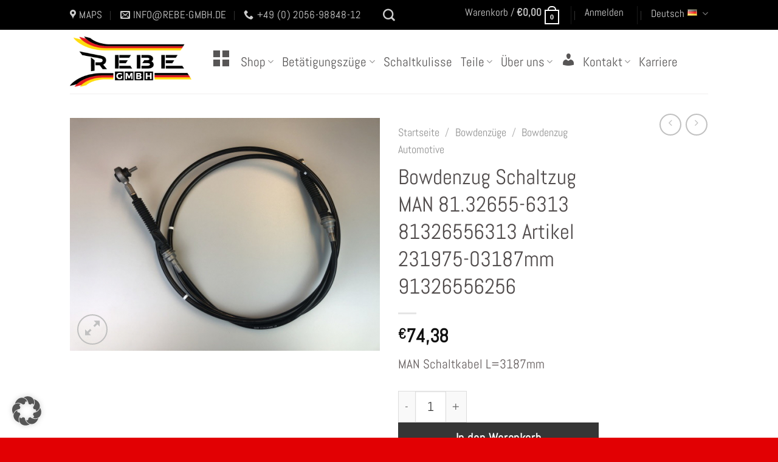

--- FILE ---
content_type: text/html; charset=UTF-8
request_url: https://rebe-gmbh.de/de/produkt/man-bowdenzug-schaltzug-81-32655-6313-231975-03187/
body_size: 29035
content:
<!DOCTYPE html>
<html lang="de-DE" class="loading-site no-js">
<head>
	<meta charset="UTF-8" />
	<link rel="profile" href="http://gmpg.org/xfn/11" />
	<link rel="pingback" href="https://rebe-gmbh.de/xmlrpc.php" />

	<script>(function(html){html.className = html.className.replace(/\bno-js\b/,'js')})(document.documentElement);</script>
<meta name='robots' content='index, follow, max-image-preview:large, max-snippet:-1, max-video-preview:-1' />
	<style>img:is([sizes="auto" i], [sizes^="auto," i]) { contain-intrinsic-size: 3000px 1500px }</style>
	
            <script data-no-defer="1" data-ezscrex="false" data-cfasync="false" data-pagespeed-no-defer data-cookieconsent="ignore">
                var ctPublicFunctions = {"_ajax_nonce":"a144299cdd","_rest_nonce":"0cd7508e90","_ajax_url":"\/wp-admin\/admin-ajax.php","_rest_url":"https:\/\/rebe-gmbh.de\/wp-json\/","data__cookies_type":"none","data__ajax_type":"rest","data__bot_detector_enabled":1,"data__frontend_data_log_enabled":1,"cookiePrefix":"","wprocket_detected":false,"host_url":"rebe-gmbh.de","text__ee_click_to_select":"Klicke, um die gesamten Daten auszuw\u00e4hlen","text__ee_original_email":"Die vollst\u00e4ndige Adresse lautet","text__ee_got_it":"Verstanden","text__ee_blocked":"Blockiert","text__ee_cannot_connect":"Kann keine Verbindung herstellen","text__ee_cannot_decode":"Kann E-Mail nicht dekodieren. Unbekannter Grund","text__ee_email_decoder":"CleanTalk E-Mail-Decoder","text__ee_wait_for_decoding":"Die Magie ist unterwegs!","text__ee_decoding_process":"Bitte warte einen Moment, w\u00e4hrend wir die Kontaktdaten entschl\u00fcsseln."}
            </script>
        
            <script data-no-defer="1" data-ezscrex="false" data-cfasync="false" data-pagespeed-no-defer data-cookieconsent="ignore">
                var ctPublic = {"_ajax_nonce":"a144299cdd","settings__forms__check_internal":0,"settings__forms__check_external":0,"settings__forms__force_protection":0,"settings__forms__search_test":1,"settings__data__bot_detector_enabled":1,"settings__sfw__anti_crawler":0,"blog_home":"https:\/\/rebe-gmbh.de\/","pixel__setting":"3","pixel__enabled":false,"pixel__url":"https:\/\/moderate3-v4.cleantalk.org\/pixel\/c31478a1465433eaa0af2a0c4679bfc0.gif","data__email_check_before_post":1,"data__email_check_exist_post":0,"data__cookies_type":"none","data__key_is_ok":true,"data__visible_fields_required":true,"wl_brandname":"Anti-Spam by CleanTalk","wl_brandname_short":"CleanTalk","ct_checkjs_key":1575573051,"emailEncoderPassKey":"f6371446d31a7fd35e496ccacef937bf","bot_detector_forms_excluded":"W10=","advancedCacheExists":false,"varnishCacheExists":false,"wc_ajax_add_to_cart":false,"theRealPerson":{"phrases":{"trpHeading":"Das \u201eEchte-Person\u201c-Abzeichen!","trpContent1":"Der Kommentator fungiert als echte Person und ist als kein Bot verifiziert.","trpContent2":"Alle Tests gegen Spam-Bots bestanden. Anti-Spam von CleanTalk.","trpContentLearnMore":"Mehr erfahren"},"trpContentLink":"https:\/\/cleantalk.org\/the-real-person?utm_id=&amp;utm_term=&amp;utm_source=admin_side&amp;utm_medium=trp_badge&amp;utm_content=trp_badge_link_click&amp;utm_campaign=apbct_links","imgPersonUrl":"https:\/\/rebe-gmbh.de\/wp-content\/plugins\/cleantalk-spam-protect\/css\/images\/real_user.svg","imgShieldUrl":"https:\/\/rebe-gmbh.de\/wp-content\/plugins\/cleantalk-spam-protect\/css\/images\/shield.svg"}}
            </script>
        <meta name="viewport" content="width=device-width, initial-scale=1" />
	<!-- This site is optimized with the Yoast SEO plugin v25.8 - https://yoast.com/wordpress/plugins/seo/ -->
	<title>ReBe GmbH</title>
	<meta name="description" content="Bowdenzug Schaltzug MAN 81.32655-6313 81326556313 Artikel 231975-03187mm 91326556256. Bowdenzüge / Betätigungszüge und Zubehör von REBE." />
	<link rel="canonical" href="https://rebe-gmbh.de/de/produkt/man-bowdenzug-schaltzug-81-32655-6313-231975-03187/" />
	<meta property="og:locale" content="de_DE" />
	<meta property="og:type" content="article" />
	<meta property="og:title" content="ReBe GmbH" />
	<meta property="og:description" content="Bowdenzug Schaltzug MAN 81.32655-6313 81326556313 Artikel 231975-03187mm 91326556256. Bowdenzüge / Betätigungszüge und Zubehör von REBE." />
	<meta property="og:url" content="https://rebe-gmbh.de/de/produkt/man-bowdenzug-schaltzug-81-32655-6313-231975-03187/" />
	<meta property="og:site_name" content="ReBe GmbH" />
	<meta property="article:publisher" content="https://www.facebook.com/Orths-GmbH-CoKG-1631447637161278/" />
	<meta property="article:modified_time" content="2025-09-12T09:22:04+00:00" />
	<meta property="og:image" content="https://rebe-gmbh.de/wp-content/uploads/231975.jpg" />
	<meta property="og:image:width" content="600" />
	<meta property="og:image:height" content="450" />
	<meta property="og:image:type" content="image/jpeg" />
	<meta name="twitter:card" content="summary_large_image" />
	<meta name="twitter:label1" content="Geschätzte Lesezeit" />
	<meta name="twitter:data1" content="1 Minute" />
	<script type="application/ld+json" class="yoast-schema-graph">{"@context":"https://schema.org","@graph":[{"@type":"WebPage","@id":"https://rebe-gmbh.de/de/produkt/man-bowdenzug-schaltzug-81-32655-6313-231975-03187/","url":"https://rebe-gmbh.de/de/produkt/man-bowdenzug-schaltzug-81-32655-6313-231975-03187/","name":"ReBe GmbH","isPartOf":{"@id":"https://rebe-gmbh.de/de/#website"},"primaryImageOfPage":{"@id":"https://rebe-gmbh.de/de/produkt/man-bowdenzug-schaltzug-81-32655-6313-231975-03187/#primaryimage"},"image":{"@id":"https://rebe-gmbh.de/de/produkt/man-bowdenzug-schaltzug-81-32655-6313-231975-03187/#primaryimage"},"thumbnailUrl":"https://rebe-gmbh.de/wp-content/uploads/231975.jpg","datePublished":"2020-03-03T11:59:38+00:00","dateModified":"2025-09-12T09:22:04+00:00","description":"Bowdenzug Schaltzug MAN 81.32655-6313 81326556313 Artikel 231975-03187mm 91326556256. Bowdenzüge / Betätigungszüge und Zubehör von REBE.","breadcrumb":{"@id":"https://rebe-gmbh.de/de/produkt/man-bowdenzug-schaltzug-81-32655-6313-231975-03187/#breadcrumb"},"inLanguage":"de","potentialAction":[{"@type":"ReadAction","target":["https://rebe-gmbh.de/de/produkt/man-bowdenzug-schaltzug-81-32655-6313-231975-03187/"]}]},{"@type":"ImageObject","inLanguage":"de","@id":"https://rebe-gmbh.de/de/produkt/man-bowdenzug-schaltzug-81-32655-6313-231975-03187/#primaryimage","url":"https://rebe-gmbh.de/wp-content/uploads/231975.jpg","contentUrl":"https://rebe-gmbh.de/wp-content/uploads/231975.jpg","width":600,"height":450},{"@type":"BreadcrumbList","@id":"https://rebe-gmbh.de/de/produkt/man-bowdenzug-schaltzug-81-32655-6313-231975-03187/#breadcrumb","itemListElement":[{"@type":"ListItem","position":1,"name":"Startseite","item":"https://rebe-gmbh.de/de/"},{"@type":"ListItem","position":2,"name":"Bowdenzug Schaltzug MAN 81.32655-6313 81326556313 Artikel 231975-03187mm 91326556256"}]},{"@type":"WebSite","@id":"https://rebe-gmbh.de/de/#website","url":"https://rebe-gmbh.de/de/","name":"ReBe GmbH","description":"Ihr Spezialist für Betätigungszüge, Hebelgeräte &amp; Schaltgeräte in Deutschland","potentialAction":[{"@type":"SearchAction","target":{"@type":"EntryPoint","urlTemplate":"https://rebe-gmbh.de/de/?s={search_term_string}"},"query-input":{"@type":"PropertyValueSpecification","valueRequired":true,"valueName":"search_term_string"}}],"inLanguage":"de"}]}</script>
	<!-- / Yoast SEO plugin. -->


<link rel='dns-prefetch' href='//moderate.cleantalk.org' />
<link rel='prefetch' href='https://rebe-gmbh.de/wp-content/themes/flatsome/assets/js/flatsome.js?ver=8e60d746741250b4dd4e' />
<link rel='prefetch' href='https://rebe-gmbh.de/wp-content/themes/flatsome/assets/js/chunk.slider.js?ver=3.19.5' />
<link rel='prefetch' href='https://rebe-gmbh.de/wp-content/themes/flatsome/assets/js/chunk.popups.js?ver=3.19.5' />
<link rel='prefetch' href='https://rebe-gmbh.de/wp-content/themes/flatsome/assets/js/chunk.tooltips.js?ver=3.19.5' />
<link rel='prefetch' href='https://rebe-gmbh.de/wp-content/themes/flatsome/assets/js/woocommerce.js?ver=dd6035ce106022a74757' />
<link rel="alternate" type="application/rss+xml" title="ReBe GmbH &raquo; Feed" href="https://rebe-gmbh.de/de/feed/" />
<script type="text/javascript">
/* <![CDATA[ */
window._wpemojiSettings = {"baseUrl":"https:\/\/s.w.org\/images\/core\/emoji\/16.0.1\/72x72\/","ext":".png","svgUrl":"https:\/\/s.w.org\/images\/core\/emoji\/16.0.1\/svg\/","svgExt":".svg","source":{"concatemoji":"https:\/\/rebe-gmbh.de\/wp-includes\/js\/wp-emoji-release.min.js?ver=6.8.3"}};
/*! This file is auto-generated */
!function(s,n){var o,i,e;function c(e){try{var t={supportTests:e,timestamp:(new Date).valueOf()};sessionStorage.setItem(o,JSON.stringify(t))}catch(e){}}function p(e,t,n){e.clearRect(0,0,e.canvas.width,e.canvas.height),e.fillText(t,0,0);var t=new Uint32Array(e.getImageData(0,0,e.canvas.width,e.canvas.height).data),a=(e.clearRect(0,0,e.canvas.width,e.canvas.height),e.fillText(n,0,0),new Uint32Array(e.getImageData(0,0,e.canvas.width,e.canvas.height).data));return t.every(function(e,t){return e===a[t]})}function u(e,t){e.clearRect(0,0,e.canvas.width,e.canvas.height),e.fillText(t,0,0);for(var n=e.getImageData(16,16,1,1),a=0;a<n.data.length;a++)if(0!==n.data[a])return!1;return!0}function f(e,t,n,a){switch(t){case"flag":return n(e,"\ud83c\udff3\ufe0f\u200d\u26a7\ufe0f","\ud83c\udff3\ufe0f\u200b\u26a7\ufe0f")?!1:!n(e,"\ud83c\udde8\ud83c\uddf6","\ud83c\udde8\u200b\ud83c\uddf6")&&!n(e,"\ud83c\udff4\udb40\udc67\udb40\udc62\udb40\udc65\udb40\udc6e\udb40\udc67\udb40\udc7f","\ud83c\udff4\u200b\udb40\udc67\u200b\udb40\udc62\u200b\udb40\udc65\u200b\udb40\udc6e\u200b\udb40\udc67\u200b\udb40\udc7f");case"emoji":return!a(e,"\ud83e\udedf")}return!1}function g(e,t,n,a){var r="undefined"!=typeof WorkerGlobalScope&&self instanceof WorkerGlobalScope?new OffscreenCanvas(300,150):s.createElement("canvas"),o=r.getContext("2d",{willReadFrequently:!0}),i=(o.textBaseline="top",o.font="600 32px Arial",{});return e.forEach(function(e){i[e]=t(o,e,n,a)}),i}function t(e){var t=s.createElement("script");t.src=e,t.defer=!0,s.head.appendChild(t)}"undefined"!=typeof Promise&&(o="wpEmojiSettingsSupports",i=["flag","emoji"],n.supports={everything:!0,everythingExceptFlag:!0},e=new Promise(function(e){s.addEventListener("DOMContentLoaded",e,{once:!0})}),new Promise(function(t){var n=function(){try{var e=JSON.parse(sessionStorage.getItem(o));if("object"==typeof e&&"number"==typeof e.timestamp&&(new Date).valueOf()<e.timestamp+604800&&"object"==typeof e.supportTests)return e.supportTests}catch(e){}return null}();if(!n){if("undefined"!=typeof Worker&&"undefined"!=typeof OffscreenCanvas&&"undefined"!=typeof URL&&URL.createObjectURL&&"undefined"!=typeof Blob)try{var e="postMessage("+g.toString()+"("+[JSON.stringify(i),f.toString(),p.toString(),u.toString()].join(",")+"));",a=new Blob([e],{type:"text/javascript"}),r=new Worker(URL.createObjectURL(a),{name:"wpTestEmojiSupports"});return void(r.onmessage=function(e){c(n=e.data),r.terminate(),t(n)})}catch(e){}c(n=g(i,f,p,u))}t(n)}).then(function(e){for(var t in e)n.supports[t]=e[t],n.supports.everything=n.supports.everything&&n.supports[t],"flag"!==t&&(n.supports.everythingExceptFlag=n.supports.everythingExceptFlag&&n.supports[t]);n.supports.everythingExceptFlag=n.supports.everythingExceptFlag&&!n.supports.flag,n.DOMReady=!1,n.readyCallback=function(){n.DOMReady=!0}}).then(function(){return e}).then(function(){var e;n.supports.everything||(n.readyCallback(),(e=n.source||{}).concatemoji?t(e.concatemoji):e.wpemoji&&e.twemoji&&(t(e.twemoji),t(e.wpemoji)))}))}((window,document),window._wpemojiSettings);
/* ]]> */
</script>
<link rel='stylesheet' id='dashicons-css' href='https://rebe-gmbh.de/wp-includes/css/dashicons.min.css?ver=6.8.3' type='text/css' media='all' />
<link rel='stylesheet' id='menu-icons-extra-css' href='https://rebe-gmbh.de/wp-content/plugins/menu-icons/css/extra.min.css?ver=0.13.18' type='text/css' media='all' />
<style id='wp-emoji-styles-inline-css' type='text/css'>

	img.wp-smiley, img.emoji {
		display: inline !important;
		border: none !important;
		box-shadow: none !important;
		height: 1em !important;
		width: 1em !important;
		margin: 0 0.07em !important;
		vertical-align: -0.1em !important;
		background: none !important;
		padding: 0 !important;
	}
</style>
<link rel='stylesheet' id='cleantalk-public-css-css' href='https://rebe-gmbh.de/wp-content/plugins/cleantalk-spam-protect/css/cleantalk-public.min.css?ver=6.62_1756979096' type='text/css' media='all' />
<link rel='stylesheet' id='cleantalk-email-decoder-css-css' href='https://rebe-gmbh.de/wp-content/plugins/cleantalk-spam-protect/css/cleantalk-email-decoder.min.css?ver=6.62_1756979096' type='text/css' media='all' />
<link rel='stylesheet' id='cleantalk-trp-css-css' href='https://rebe-gmbh.de/wp-content/plugins/cleantalk-spam-protect/css/cleantalk-trp.min.css?ver=6.62_1756979096' type='text/css' media='all' />
<link rel='stylesheet' id='contact-form-7-css' href='https://rebe-gmbh.de/wp-content/plugins/contact-form-7/includes/css/styles.css?ver=6.1.1' type='text/css' media='all' />
<link rel='stylesheet' id='photoswipe-core-css-css' href='https://rebe-gmbh.de/wp-content/plugins/photoswipe-masonry/photoswipe-dist/photoswipe.css?ver=6.8.3' type='text/css' media='all' />
<link rel='stylesheet' id='pswp-skin-css' href='https://rebe-gmbh.de/wp-content/plugins/photoswipe-masonry/photoswipe-dist/default-skin/default-skin.css?ver=6.8.3' type='text/css' media='all' />
<link rel='stylesheet' id='photoswipe-css' href='https://rebe-gmbh.de/wp-content/plugins/woocommerce/assets/css/photoswipe/photoswipe.min.css?ver=10.1.3' type='text/css' media='all' />
<link rel='stylesheet' id='photoswipe-default-skin-css' href='https://rebe-gmbh.de/wp-content/plugins/woocommerce/assets/css/photoswipe/default-skin/default-skin.min.css?ver=10.1.3' type='text/css' media='all' />
<style id='woocommerce-inline-inline-css' type='text/css'>
.woocommerce form .form-row .required { visibility: visible; }
</style>
<link rel='stylesheet' id='wpcf7-redirect-script-frontend-css' href='https://rebe-gmbh.de/wp-content/plugins/wpcf7-redirect/build/assets/frontend-script.css?ver=2c532d7e2be36f6af233' type='text/css' media='all' />
<link rel='stylesheet' id='brands-styles-css' href='https://rebe-gmbh.de/wp-content/plugins/woocommerce/assets/css/brands.css?ver=10.1.3' type='text/css' media='all' />
<link rel='stylesheet' id='borlabs-cookie-custom-css' href='https://rebe-gmbh.de/wp-content/cache/borlabs-cookie/1/borlabs-cookie-1-de.css?ver=3.3.23-51' type='text/css' media='all' />
<link rel='stylesheet' id='flatsome-main-css' href='https://rebe-gmbh.de/wp-content/themes/flatsome/assets/css/flatsome.css?ver=3.19.5' type='text/css' media='all' />
<style id='flatsome-main-inline-css' type='text/css'>
@font-face {
				font-family: "fl-icons";
				font-display: block;
				src: url(https://rebe-gmbh.de/wp-content/themes/flatsome/assets/css/icons/fl-icons.eot?v=3.19.5);
				src:
					url(https://rebe-gmbh.de/wp-content/themes/flatsome/assets/css/icons/fl-icons.eot#iefix?v=3.19.5) format("embedded-opentype"),
					url(https://rebe-gmbh.de/wp-content/themes/flatsome/assets/css/icons/fl-icons.woff2?v=3.19.5) format("woff2"),
					url(https://rebe-gmbh.de/wp-content/themes/flatsome/assets/css/icons/fl-icons.ttf?v=3.19.5) format("truetype"),
					url(https://rebe-gmbh.de/wp-content/themes/flatsome/assets/css/icons/fl-icons.woff?v=3.19.5) format("woff"),
					url(https://rebe-gmbh.de/wp-content/themes/flatsome/assets/css/icons/fl-icons.svg?v=3.19.5#fl-icons) format("svg");
			}
</style>
<link rel='stylesheet' id='flatsome-shop-css' href='https://rebe-gmbh.de/wp-content/themes/flatsome/assets/css/flatsome-shop.css?ver=3.19.5' type='text/css' media='all' />
<link rel='stylesheet' id='flatsome-style-css' href='https://rebe-gmbh.de/wp-content/themes/flatsome-child/style.css?ver=3.0' type='text/css' media='all' />
<script type="text/javascript" src="https://rebe-gmbh.de/wp-content/plugins/cleantalk-spam-protect/js/apbct-public-bundle.min.js?ver=6.62_1756979096" id="apbct-public-bundle.min-js-js"></script>
<script type="text/javascript" src="https://moderate.cleantalk.org/ct-bot-detector-wrapper.js?ver=6.62" id="ct_bot_detector-js" defer="defer" data-wp-strategy="defer"></script>
<script type="text/javascript" src="https://rebe-gmbh.de/wp-includes/js/jquery/jquery.min.js?ver=3.7.1" id="jquery-core-js"></script>
<script type="text/javascript" src="https://rebe-gmbh.de/wp-includes/js/jquery/jquery-migrate.min.js?ver=3.4.1" id="jquery-migrate-js"></script>
<script type="text/javascript" src="https://rebe-gmbh.de/wp-content/plugins/photoswipe-masonry/photoswipe-dist/photoswipe.min.js?ver=6.8.3" id="photoswipe-js" defer="defer" data-wp-strategy="defer"></script>
<script type="text/javascript" src="https://rebe-gmbh.de/wp-content/plugins/photoswipe-masonry/photoswipe-masonry.js?ver=6.8.3" id="photoswipe-masonry-js-js"></script>
<script type="text/javascript" src="https://rebe-gmbh.de/wp-content/plugins/photoswipe-masonry/photoswipe-dist/photoswipe-ui-default.min.js?ver=6.8.3" id="photoswipe-ui-default-js" defer="defer" data-wp-strategy="defer"></script>
<script type="text/javascript" src="https://rebe-gmbh.de/wp-content/plugins/photoswipe-masonry/masonry.pkgd.min.js?ver=6.8.3" id="photoswipe-masonry-js"></script>
<script type="text/javascript" src="https://rebe-gmbh.de/wp-content/plugins/photoswipe-masonry/imagesloaded.pkgd.min.js?ver=6.8.3" id="photoswipe-imagesloaded-js"></script>
<script type="text/javascript" id="wc-single-product-js-extra">
/* <![CDATA[ */
var wc_single_product_params = {"i18n_required_rating_text":"Bitte w\u00e4hle eine Bewertung","i18n_rating_options":["1 von 5\u00a0Sternen","2 von 5\u00a0Sternen","3 von 5\u00a0Sternen","4 von 5\u00a0Sternen","5 von 5\u00a0Sternen"],"i18n_product_gallery_trigger_text":"Bildergalerie im Vollbildmodus anzeigen","review_rating_required":"yes","flexslider":{"rtl":false,"animation":"slide","smoothHeight":true,"directionNav":false,"controlNav":"thumbnails","slideshow":false,"animationSpeed":500,"animationLoop":false,"allowOneSlide":false},"zoom_enabled":"","zoom_options":[],"photoswipe_enabled":"1","photoswipe_options":{"shareEl":false,"closeOnScroll":false,"history":false,"hideAnimationDuration":0,"showAnimationDuration":0},"flexslider_enabled":""};
/* ]]> */
</script>
<script type="text/javascript" src="https://rebe-gmbh.de/wp-content/plugins/woocommerce/assets/js/frontend/single-product.min.js?ver=10.1.3" id="wc-single-product-js" defer="defer" data-wp-strategy="defer"></script>
<script type="text/javascript" src="https://rebe-gmbh.de/wp-content/plugins/woocommerce/assets/js/jquery-blockui/jquery.blockUI.min.js?ver=2.7.0-wc.10.1.3" id="jquery-blockui-js" data-wp-strategy="defer"></script>
<script type="text/javascript" src="https://rebe-gmbh.de/wp-content/plugins/woocommerce/assets/js/js-cookie/js.cookie.min.js?ver=2.1.4-wc.10.1.3" id="js-cookie-js" data-wp-strategy="defer"></script>
<script data-no-optimize="1" data-no-minify="1" data-cfasync="false" type="text/javascript" src="https://rebe-gmbh.de/wp-content/cache/borlabs-cookie/1/borlabs-cookie-config-de.json.js?ver=3.3.23-70" id="borlabs-cookie-config-js"></script>
<script data-no-optimize="1" data-no-minify="1" data-cfasync="false" type="text/javascript" src="https://rebe-gmbh.de/wp-content/plugins/borlabs-cookie/assets/javascript/borlabs-cookie-prioritize.min.js?ver=3.3.23" id="borlabs-cookie-prioritize-js"></script>
<link rel="https://api.w.org/" href="https://rebe-gmbh.de/wp-json/" /><link rel="alternate" title="JSON" type="application/json" href="https://rebe-gmbh.de/wp-json/wp/v2/product/5808" /><link rel="EditURI" type="application/rsd+xml" title="RSD" href="https://rebe-gmbh.de/xmlrpc.php?rsd" />
<meta name="generator" content="WordPress 6.8.3" />
<meta name="generator" content="WooCommerce 10.1.3" />
<link rel='shortlink' href='https://rebe-gmbh.de/?p=5808' />
<link rel="alternate" title="oEmbed (JSON)" type="application/json+oembed" href="https://rebe-gmbh.de/wp-json/oembed/1.0/embed?url=https%3A%2F%2Frebe-gmbh.de%2Fde%2Fprodukt%2Fman-bowdenzug-schaltzug-81-32655-6313-231975-03187%2F" />
<link rel="alternate" title="oEmbed (XML)" type="text/xml+oembed" href="https://rebe-gmbh.de/wp-json/oembed/1.0/embed?url=https%3A%2F%2Frebe-gmbh.de%2Fde%2Fprodukt%2Fman-bowdenzug-schaltzug-81-32655-6313-231975-03187%2F&#038;format=xml" />
	<noscript><style>.woocommerce-product-gallery{ opacity: 1 !important; }</style></noscript>
	<script data-borlabs-cookie-script-blocker-ignore>
if('0' === '1' || '1' === '1') {
	window.dataLayer = window.dataLayer || [];
    function gtag(){dataLayer.push(arguments);}
    gtag('consent', 'default', {
		'ad_storage': 'denied',
		'ad_user_data': 'denied',
		'ad_personalization': 'denied',
		'analytics_storage': 'denied',
		'functionality_storage': 'denied',
		'personalization_storage': 'denied',
		'security_storage': 'denied',
		'wait_for_update': 500,
    });
}
if('0' === '1') {
    gtag("js", new Date());

    gtag("config", "AW-697147973");

    (function (w, d, s, i) {
    var f = d.getElementsByTagName(s)[0],
        j = d.createElement(s);
    j.async = true;
    j.src =
        "https://www.googletagmanager.com/gtag/js?id=" + i;
    f.parentNode.insertBefore(j, f);
    })(window, document, "script", "AW-697147973");
}
</script><script data-borlabs-cookie-script-blocker-ignore>
window.dataLayer = window.dataLayer || [];
if (typeof gtag !== 'function') { function gtag(){dataLayer.push(arguments);} }
if('0' === '1' || '1' === '1') {
	gtag('consent', 'default', {
		'ad_storage': 'denied',
		'ad_user_data': 'denied',
		'ad_personalization': 'denied',
		'analytics_storage': 'denied',
		'functionality_storage': 'denied',
		'personalization_storage': 'denied',
		'security_storage': 'denied',
		'wait_for_update': 500,
    });
}
if('0' === '1') {
    gtag("js", new Date());
    gtag("config", "G-0JFEKZ2NMG", { "anonymize_ip": true });

    (function (w, d, s, i) {
    var f = d.getElementsByTagName(s)[0],
        j = d.createElement(s);
    j.async = true;
    j.src =
        "https://www.googletagmanager.com/gtag/js?id=" + i;
    f.parentNode.insertBefore(j, f);
    })(window, document, "script", "G-0JFEKZ2NMG");
}
</script><script data-no-optimize="1" data-no-minify="1" data-cfasync="false" data-borlabs-cookie-script-blocker-ignore>
	window.dataLayer = window.dataLayer || [];
	if (typeof gtag !== 'function') { function gtag(){dataLayer.push(arguments);} }
	if ('1' === '1') {
		gtag('consent', 'default', {
			'ad_storage': 'denied',
			'ad_user_data': 'denied',
			'ad_personalization': 'denied',
			'analytics_storage': 'denied',
			'functionality_storage': 'denied',
			'personalization_storage': 'denied',
			'security_storage': 'denied',
			'wait_for_update': 500,
		});
		gtag('set', 'ads_data_redaction', true);
	}
	
	if('0' === '1') {
		var url = new URL(window.location.href);
				
		if ((url.searchParams.has('gtm_debug') && url.searchParams.get('gtm_debug') !== '') || document.cookie.indexOf('__TAG_ASSISTANT=') !== -1 || document.documentElement.hasAttribute('data-tag-assistant-present')) {
			(function(w,d,s,l,i){w[l]=w[l]||[];w[l].push({"gtm.start":
new Date().getTime(),event:"gtm.js"});var f=d.getElementsByTagName(s)[0],
j=d.createElement(s),dl=l!="dataLayer"?"&l="+l:"";j.async=true;j.src=
"https://www.googletagmanager.com/gtm.js?id="+i+dl;f.parentNode.insertBefore(j,f);
})(window,document,"script","dataLayer","GTM-P7PHHS66");
		} else {
			(function(w,d,s,l,i){w[l]=w[l]||[];w[l].push({"gtm.start":
new Date().getTime(),event:"gtm.js"});var f=d.getElementsByTagName(s)[0],
j=d.createElement(s),dl=l!="dataLayer"?"&l="+l:"";j.async=true;j.src=
"https://rebe-gmbh.de/wp-content/uploads/borlabs-cookie/"+i+'.js';f.parentNode.insertBefore(j,f);
})(window,document,"script","dataLayer","GTM-P7PHHS66");
		}
  	}
  	
	(function () {
		var serviceGroupActive = function (serviceGroup) {
			if (typeof(BorlabsCookie.ServiceGroups.serviceGroups[serviceGroup]) === 'undefined') {
				return false;
			}

			if (typeof(BorlabsCookie.Cookie.getPluginCookie().consents[serviceGroup]) === 'undefined') {
				return false;
			}
			var consents = BorlabsCookie.Cookie.getPluginCookie().consents[serviceGroup];
			for (var service of BorlabsCookie.ServiceGroups.serviceGroups[serviceGroup].serviceIds) {
				if (!consents.includes(service)) {
					return false;
				}
			}
			return true;
		};
		var borlabsCookieConsentChangeHandler = function () {
			window.dataLayer = window.dataLayer || [];
			if (typeof gtag !== 'function') { function gtag(){dataLayer.push(arguments);} }
			
			if ('1' === '1') {
				gtag('consent', 'update', {
					'ad_storage': serviceGroupActive('marketing') === true ? 'granted' : 'denied',
					'ad_user_data': serviceGroupActive('marketing') === true ? 'granted' : 'denied',
					'ad_personalization': serviceGroupActive('marketing') === true ? 'granted' : 'denied',
					'analytics_storage': serviceGroupActive('statistics') === true ? 'granted' : 'denied',
					'functionality_storage': serviceGroupActive('statistics') === true ? 'granted' : 'denied',
					'personalization_storage': serviceGroupActive('marketing') === true ? 'granted' : 'denied',
					'security_storage': serviceGroupActive('statistics') === true ? 'granted' : 'denied',
				});
			}
			
			var consents = BorlabsCookie.Cookie.getPluginCookie().consents;
			for (var serviceGroup in consents) {
				for (var service of consents[serviceGroup]) {
					if (!window.BorlabsCookieGtmPackageSentEvents.includes(service) && service !== 'borlabs-cookie') {
						window.dataLayer.push({
							event: 'borlabs-cookie-opt-in-'+service,
						});
						window.BorlabsCookieGtmPackageSentEvents.push(service);
					}
				}
			}
		};
		window.BorlabsCookieGtmPackageSentEvents = [];
		document.addEventListener('borlabs-cookie-consent-saved', borlabsCookieConsentChangeHandler);
		document.addEventListener('borlabs-cookie-handle-unblock', borlabsCookieConsentChangeHandler);
	})();
</script><link rel="icon" href="https://rebe-gmbh.de/wp-content/uploads/Rebe_logo-36x36.png" sizes="32x32" />
<link rel="icon" href="https://rebe-gmbh.de/wp-content/uploads/Rebe_logo.png" sizes="192x192" />
<link rel="apple-touch-icon" href="https://rebe-gmbh.de/wp-content/uploads/Rebe_logo.png" />
<meta name="msapplication-TileImage" content="https://rebe-gmbh.de/wp-content/uploads/Rebe_logo.png" />
<style id="custom-css" type="text/css">:root {--primary-color: #000000;--fs-color-primary: #000000;--fs-color-secondary: #e41b20;--fs-color-success: #7a9c59;--fs-color-alert: #b20000;--fs-experimental-link-color: #334862;--fs-experimental-link-color-hover: #e41b20;}.tooltipster-base {--tooltip-color: #fff;--tooltip-bg-color: #000;}.off-canvas-right .mfp-content, .off-canvas-left .mfp-content {--drawer-width: 300px;}.off-canvas .mfp-content.off-canvas-cart {--drawer-width: 360px;}.header-main{height: 105px}#logo img{max-height: 105px}#logo{width:200px;}.header-top{min-height: 49px}.transparent .header-main{height: 90px}.transparent #logo img{max-height: 90px}.has-transparent + .page-title:first-of-type,.has-transparent + #main > .page-title,.has-transparent + #main > div > .page-title,.has-transparent + #main .page-header-wrapper:first-of-type .page-title{padding-top: 120px;}.header.show-on-scroll,.stuck .header-main{height:70px!important}.stuck #logo img{max-height: 70px!important}.header-bottom {background-color: #f1f1f1}.top-bar-nav > li > a{line-height: 16px }.header-main .nav > li > a{line-height: 16px }.stuck .header-main .nav > li > a{line-height: 50px }@media (max-width: 549px) {.header-main{height: 70px}#logo img{max-height: 70px}}body{color: #645d5d}h1,h2,h3,h4,h5,h6,.heading-font{color: #514c4c;}body{font-size: 129%;}@media screen and (max-width: 549px){body{font-size: 130%;}}body{font-family: Abel, sans-serif;}body {font-weight: 400;font-style: normal;}.nav > li > a {font-family: Abel, sans-serif;}.mobile-sidebar-levels-2 .nav > li > ul > li > a {font-family: Abel, sans-serif;}.nav > li > a,.mobile-sidebar-levels-2 .nav > li > ul > li > a {font-weight: 400;font-style: normal;}h1,h2,h3,h4,h5,h6,.heading-font, .off-canvas-center .nav-sidebar.nav-vertical > li > a{font-family: Abel, sans-serif;}h1,h2,h3,h4,h5,h6,.heading-font,.banner h1,.banner h2 {font-weight: 400;font-style: normal;}.alt-font{font-family: Abel, sans-serif;}.alt-font {font-weight: 400!important;font-style: normal!important;}button,.button{text-transform: none;}.header:not(.transparent) .header-nav-main.nav > li > a {color: #575555;}.current .breadcrumb-step, [data-icon-label]:after, .button#place_order,.button.checkout,.checkout-button,.single_add_to_cart_button.button, .sticky-add-to-cart-select-options-button{background-color: rgba(0,0,0,0.79)!important }.badge-inner.on-sale{background-color: #5f5858}.shop-page-title.featured-title .title-bg{ background-image: url(https://rebe-gmbh.de/wp-content/uploads/231975.jpg)!important;}@media screen and (min-width: 550px){.products .box-vertical .box-image{min-width: 247px!important;width: 247px!important;}}.footer-2{background-color: #424242}.absolute-footer, html{background-color: #e20003}.nav-vertical-fly-out > li + li {border-top-width: 1px; border-top-style: solid;}/* Custom CSS */.price-wrapper {font-weight:bold;}.label-new.menu-item > a:after{content:"Neu";}.label-hot.menu-item > a:after{content:"Hot";}.label-sale.menu-item > a:after{content:"Aktion";}.label-popular.menu-item > a:after{content:"Beliebt";}</style><style id="kirki-inline-styles">/* latin */
@font-face {
  font-family: 'Abel';
  font-style: normal;
  font-weight: 400;
  font-display: swap;
  src: url(https://rebe-gmbh.de/wp-content/fonts/abel/MwQ5bhbm2POE2V9BPQ.woff2) format('woff2');
  unicode-range: U+0000-00FF, U+0131, U+0152-0153, U+02BB-02BC, U+02C6, U+02DA, U+02DC, U+0304, U+0308, U+0329, U+2000-206F, U+20AC, U+2122, U+2191, U+2193, U+2212, U+2215, U+FEFF, U+FFFD;
}</style></head>

<body class="wp-singular product-template-default single single-product postid-5808 wp-theme-flatsome wp-child-theme-flatsome-child theme-flatsome woocommerce woocommerce-page woocommerce-no-js lightbox nav-dropdown-has-arrow nav-dropdown-has-shadow nav-dropdown-has-border">


<a class="skip-link screen-reader-text" href="#main">Zum Inhalt springen</a>

<div id="wrapper">

	
	<header id="header" class="header has-sticky sticky-jump">
		<div class="header-wrapper">
			<div id="top-bar" class="header-top nav-dark flex-has-center">
    <div class="flex-row container">
      <div class="flex-col hide-for-medium flex-left">
          <ul class="nav nav-left medium-nav-center nav-small  nav-divided">
              <li class="header-contact-wrapper">
		<ul id="header-contact" class="nav nav-divided nav-uppercase header-contact">
					<li class="">
			  <a target="_blank" rel="noopener" href="https://maps.google.com/?q=Höselerstraße 40, 42579 Heiligenhaus" title="Höselerstraße 40, 42579 Heiligenhaus" class="tooltip">
			  	 <i class="icon-map-pin-fill" style="font-size:16px;" ></i>			     <span>
			     	Maps			     </span>
			  </a>
			</li>
			
						<li class="">
			  <a href="mailto:info@rebe-gmbh.de" class="tooltip" title="info@rebe-gmbh.de">
				  <i class="icon-envelop" style="font-size:16px;" ></i>			       <span>
			       	info@rebe-gmbh.de			       </span>
			  </a>
			</li>
			
			
						<li class="">
			  <a href="tel:+49 (0) 2056-98848-12" class="tooltip" title="+49 (0) 2056-98848-12">
			     <i class="icon-phone" style="font-size:16px;" ></i>			      <span>+49 (0) 2056-98848-12</span>
			  </a>
			</li>
			
				</ul>
</li>
          </ul>
      </div>

      <div class="flex-col hide-for-medium flex-center">
          <ul class="nav nav-center nav-small  nav-divided">
              <li class="header-search header-search-dropdown has-icon has-dropdown menu-item-has-children">
		<a href="#" aria-label="Suchen" class="is-small"><i class="icon-search" ></i></a>
		<ul class="nav-dropdown nav-dropdown-default">
	 	<li class="header-search-form search-form html relative has-icon">
	<div class="header-search-form-wrapper">
		<div class="searchform-wrapper ux-search-box relative is-normal"><form role="search" method="get" class="searchform" action="https://rebe-gmbh.de/de/">
	<div class="flex-row relative">
						<div class="flex-col flex-grow">
			<label class="screen-reader-text" for="woocommerce-product-search-field-0">Suche nach:</label>
			<input type="search" id="woocommerce-product-search-field-0" class="search-field mb-0" placeholder="Suchen&hellip;" value="" name="s" />
			<input type="hidden" name="post_type" value="product" />
							<input type="hidden" name="lang" value="de" />
					</div>
		<div class="flex-col">
			<button type="submit" value="Suchen" class="ux-search-submit submit-button secondary button  icon mb-0" aria-label="Übermitteln">
				<i class="icon-search" ></i>			</button>
		</div>
	</div>
	<div class="live-search-results text-left z-top"></div>
</form>
</div>	</div>
</li>
	</ul>
</li>
          </ul>
      </div>

      <div class="flex-col hide-for-medium flex-right">
         <ul class="nav top-bar-nav nav-right nav-small  nav-divided">
              <li class="cart-item has-icon has-dropdown">

<a href="https://rebe-gmbh.de/de/warenkorb/" class="header-cart-link is-small" title="Warenkorb" >

<span class="header-cart-title">
   Warenkorb   /      <span class="cart-price"><span class="woocommerce-Price-amount amount"><bdi><span class="woocommerce-Price-currencySymbol">&euro;</span>0,00</bdi></span></span>
  </span>

    <span class="cart-icon image-icon">
    <strong>0</strong>
  </span>
  </a>

 <ul class="nav-dropdown nav-dropdown-default">
    <li class="html widget_shopping_cart">
      <div class="widget_shopping_cart_content">
        

	<div class="ux-mini-cart-empty flex flex-row-col text-center pt pb">
				<div class="ux-mini-cart-empty-icon">
			<svg xmlns="http://www.w3.org/2000/svg" viewBox="0 0 17 19" style="opacity:.1;height:80px;">
				<path d="M8.5 0C6.7 0 5.3 1.2 5.3 2.7v2H2.1c-.3 0-.6.3-.7.7L0 18.2c0 .4.2.8.6.8h15.7c.4 0 .7-.3.7-.7v-.1L15.6 5.4c0-.3-.3-.6-.7-.6h-3.2v-2c0-1.6-1.4-2.8-3.2-2.8zM6.7 2.7c0-.8.8-1.4 1.8-1.4s1.8.6 1.8 1.4v2H6.7v-2zm7.5 3.4 1.3 11.5h-14L2.8 6.1h2.5v1.4c0 .4.3.7.7.7.4 0 .7-.3.7-.7V6.1h3.5v1.4c0 .4.3.7.7.7s.7-.3.7-.7V6.1h2.6z" fill-rule="evenodd" clip-rule="evenodd" fill="currentColor"></path>
			</svg>
		</div>
				<p class="woocommerce-mini-cart__empty-message empty">Es befinden sich keine Produkte im Warenkorb.</p>
					<p class="return-to-shop">
				<a class="button primary wc-backward" href="https://rebe-gmbh.de/de/shop/">
					Zurück zum Shop				</a>
			</p>
				</div>


      </div>
    </li>
     </ul>

</li>
<li class="header-divider"></li>
<li class="account-item has-icon" >

	<a href="https://rebe-gmbh.de/de/mein-konto/" class="nav-top-link nav-top-not-logged-in is-small" title="Anmelden" data-open="#login-form-popup" >
					<span>
			Anmelden			</span>
				</a>




</li>
<li class="header-divider"></li><li class="has-dropdown header-language-dropdown">
	<a href="#">
		Deutsch		<i class="image-icon"><img src="https://rebe-gmbh.de/wp-content/plugins/polylang/flags/de.png" alt="Deutsch"/></i>		<i class="icon-angle-down" ></i>	</a>
	<ul class="nav-dropdown nav-dropdown-default">
		<li><a href="https://rebe-gmbh.de/de/produkt/man-bowdenzug-schaltzug-81-32655-6313-231975-03187/" hreflang="de"><i class="icon-image"><img src="https://rebe-gmbh.de/wp-content/plugins/polylang/flags/de.png" alt="Deutsch"/></i> Deutsch</a></li><li><a href="https://rebe-gmbh.de/en/" hreflang="en"><i class="icon-image"><img src="https://rebe-gmbh.de/wp-content/plugins/polylang/flags/gb.png" alt="English"/></i> English</a></li>	</ul>
</li>
          </ul>
      </div>

            <div class="flex-col show-for-medium flex-grow">
          <ul class="nav nav-center nav-small mobile-nav  nav-divided">
              <li class="header-contact-wrapper">
		<ul id="header-contact" class="nav nav-divided nav-uppercase header-contact">
					<li class="">
			  <a target="_blank" rel="noopener" href="https://maps.google.com/?q=Höselerstraße 40, 42579 Heiligenhaus" title="Höselerstraße 40, 42579 Heiligenhaus" class="tooltip">
			  	 <i class="icon-map-pin-fill" style="font-size:16px;" ></i>			     <span>
			     	Maps			     </span>
			  </a>
			</li>
			
						<li class="">
			  <a href="mailto:info@rebe-gmbh.de" class="tooltip" title="info@rebe-gmbh.de">
				  <i class="icon-envelop" style="font-size:16px;" ></i>			       <span>
			       	info@rebe-gmbh.de			       </span>
			  </a>
			</li>
			
			
						<li class="">
			  <a href="tel:+49 (0) 2056-98848-12" class="tooltip" title="+49 (0) 2056-98848-12">
			     <i class="icon-phone" style="font-size:16px;" ></i>			      <span>+49 (0) 2056-98848-12</span>
			  </a>
			</li>
			
				</ul>
</li>
          </ul>
      </div>
      
    </div>
</div>
<div id="masthead" class="header-main ">
      <div class="header-inner flex-row container logo-left medium-logo-center" role="navigation">

          <!-- Logo -->
          <div id="logo" class="flex-col logo">
            
<!-- Header logo -->
<a href="https://rebe-gmbh.de/de/" title="ReBe GmbH - Ihr Spezialist für Betätigungszüge, Hebelgeräte &amp; Schaltgeräte in Deutschland" rel="home">
		<img width="300" height="125" src="https://rebe-gmbh.de/wp-content/uploads/Bowdenzuege-Logo.png" class="header_logo header-logo" alt="ReBe GmbH"/><img  width="300" height="125" src="https://rebe-gmbh.de/wp-content/uploads/Bowdenzuege-Logo.png" class="header-logo-dark" alt="ReBe GmbH"/></a>
          </div>

          <!-- Mobile Left Elements -->
          <div class="flex-col show-for-medium flex-left">
            <ul class="mobile-nav nav nav-left ">
              <li class="nav-icon has-icon">
  		<a href="#" data-open="#main-menu" data-pos="left" data-bg="main-menu-overlay" data-color="" class="is-small" aria-label="Menü" aria-controls="main-menu" aria-expanded="false">

		  <i class="icon-menu" ></i>
		  		</a>
	</li>
            </ul>
          </div>

          <!-- Left Elements -->
          <div class="flex-col hide-for-medium flex-left
            flex-grow">
            <ul class="header-nav header-nav-main nav nav-left  nav-size-large" >
              <li id="menu-item-5748" class="menu-item menu-item-type-custom menu-item-object-custom menu-item-has-children menu-item-5748 menu-item-design-default has-dropdown"><a href="#" class="nav-top-link" aria-expanded="false" aria-haspopup="menu"><i class="_mi _before dashicons dashicons-screenoptions" aria-hidden="true" style="font-size:1.8em;"></i><span>Shop</span><i class="icon-angle-down" ></i></a>
<ul class="sub-menu nav-dropdown nav-dropdown-default">
	<li id="menu-item-5749" class="menu-item menu-item-type-taxonomy menu-item-object-product_cat current-product-ancestor menu-item-has-children menu-item-5749 nav-dropdown-col"><a href="https://rebe-gmbh.de/de/shop/bowdenzuege/">Bowdenzüge</a>
	<ul class="sub-menu nav-column nav-dropdown-default">
		<li id="menu-item-5750" class="menu-item menu-item-type-taxonomy menu-item-object-product_cat current-product-ancestor current-menu-parent current-product-parent menu-item-5750 active"><a href="https://rebe-gmbh.de/de/shop/bowdenzuege/bowdenzug-automotive/">Bowdenzug Automotive</a></li>
		<li id="menu-item-5751" class="menu-item menu-item-type-taxonomy menu-item-object-product_cat menu-item-5751"><a href="https://rebe-gmbh.de/de/shop/bowdenzuege/bowdenzug-landmaschinen-baumaschinen/">Bowdenzug Landmaschinen</a></li>
		<li id="menu-item-7836" class="menu-item menu-item-type-taxonomy menu-item-object-product_cat menu-item-7836"><a href="https://rebe-gmbh.de/de/shop/bowdenzuege/bowdenzug-baumaschinen/">Bowdenzug Baumaschinen</a></li>
		<li id="menu-item-7835" class="menu-item menu-item-type-taxonomy menu-item-object-product_cat menu-item-7835"><a href="https://rebe-gmbh.de/de/shop/bowdenzuege/bowdenzug-maschinenbau/">Bowdenzug Maschinenbau</a></li>
		<li id="menu-item-7837" class="menu-item menu-item-type-taxonomy menu-item-object-product_cat menu-item-7837"><a href="https://rebe-gmbh.de/de/shop/bowdenzuege/bowdenzug-morse/">Bowdenzug Morse</a></li>
		<li id="menu-item-10213" class="menu-item menu-item-type-taxonomy menu-item-object-product_cat menu-item-10213"><a href="https://rebe-gmbh.de/de/shop/bowdenzuege/bowdenzug-bahn/">Bowdenzug Bahn</a></li>
		<li id="menu-item-10214" class="menu-item menu-item-type-taxonomy menu-item-object-product_cat menu-item-10214"><a href="https://rebe-gmbh.de/de/shop/bowdenzuege/bowdenzug-luftfahrt/">Bowdenzug Luftfahrt</a></li>
		<li id="menu-item-10215" class="menu-item menu-item-type-taxonomy menu-item-object-product_cat menu-item-10215"><a href="https://rebe-gmbh.de/de/shop/bowdenzuege/bowdenzug-marine/">Bowdenzug Marine</a></li>
		<li id="menu-item-5752" class="menu-item menu-item-type-taxonomy menu-item-object-product_cat menu-item-5752"><a href="https://rebe-gmbh.de/de/shop/bowdenzuege/universal-bowdenzuege/">Bowdenzug Reparatur</a></li>
		<li id="menu-item-5753" class="menu-item menu-item-type-taxonomy menu-item-object-product_cat menu-item-5753"><a href="https://rebe-gmbh.de/de/shop/bowdenzuege/drahtseile/">Zubehör für Bowdenzüge</a></li>
	</ul>
</li>
	<li id="menu-item-15862" class="menu-item menu-item-type-custom menu-item-object-custom menu-item-has-children menu-item-15862 nav-dropdown-col"><a href="#">Weitere Produkte</a>
	<ul class="sub-menu nav-column nav-dropdown-default">
		<li id="menu-item-5754" class="menu-item menu-item-type-taxonomy menu-item-object-product_cat menu-item-5754"><a href="https://rebe-gmbh.de/de/shop/mechanisches-gaspedal/">Mechanisches Gaspedal</a></li>
		<li id="menu-item-5755" class="menu-item menu-item-type-taxonomy menu-item-object-product_cat menu-item-5755"><a href="https://rebe-gmbh.de/de/shop/schaltkulisse/">Schaltkulisse</a></li>
		<li id="menu-item-5756" class="menu-item menu-item-type-taxonomy menu-item-object-product_cat menu-item-5756"><a href="https://rebe-gmbh.de/de/shop/steigungskabel/">Steigungskabel</a></li>
		<li id="menu-item-5757" class="menu-item menu-item-type-taxonomy menu-item-object-product_cat menu-item-5757"><a href="https://rebe-gmbh.de/de/shop/teleflex-dosen/">Fernbetätigung Teleflex</a></li>
	</ul>
</li>
</ul>
</li>
<li id="menu-item-5535" class="menu-item menu-item-type-custom menu-item-object-custom menu-item-has-children menu-item-5535 menu-item-design-default has-dropdown"><a href="#" class="nav-top-link" aria-expanded="false" aria-haspopup="menu">Betätigungszüge<i class="icon-angle-down" ></i></a>
<ul class="sub-menu nav-dropdown nav-dropdown-default">
	<li id="menu-item-5402" class="menu-item menu-item-type-post_type menu-item-object-page menu-item-5402"><a href="https://rebe-gmbh.de/de/bowdenzuege/">Bowdenzüge</a></li>
	<li id="menu-item-5420" class="menu-item menu-item-type-post_type menu-item-object-page menu-item-5420"><a href="https://rebe-gmbh.de/de/fernbetaetigung/">Fernbetätigung</a></li>
	<li id="menu-item-5515" class="menu-item menu-item-type-post_type menu-item-object-page menu-item-5515"><a href="https://rebe-gmbh.de/de/gaspedal-pedal/">Gaspedal</a></li>
	<li id="menu-item-16008" class="menu-item menu-item-type-post_type menu-item-object-page menu-item-16008"><a href="https://rebe-gmbh.de/de/betaetigungszuege-2/">Betätigungszüge</a></li>
</ul>
</li>
<li id="menu-item-5528" class="menu-item menu-item-type-post_type menu-item-object-page menu-item-5528 menu-item-design-default"><a href="https://rebe-gmbh.de/de/schaltkulisse/" class="nav-top-link">Schaltkulisse</a></li>
<li id="menu-item-5536" class="menu-item menu-item-type-custom menu-item-object-custom menu-item-has-children menu-item-5536 menu-item-design-default has-dropdown"><a href="#" class="nav-top-link" aria-expanded="false" aria-haspopup="menu">Teile<i class="icon-angle-down" ></i></a>
<ul class="sub-menu nav-dropdown nav-dropdown-default">
	<li id="menu-item-5401" class="menu-item menu-item-type-post_type menu-item-object-page menu-item-5401"><a href="https://rebe-gmbh.de/de/kabel/">Kabel</a></li>
	<li id="menu-item-4892" class="menu-item menu-item-type-post_type menu-item-object-page menu-item-4892"><a href="https://rebe-gmbh.de/de/steigungskabel-2/">Steigungskabel</a></li>
	<li id="menu-item-4893" class="menu-item menu-item-type-post_type menu-item-object-page menu-item-4893"><a href="https://rebe-gmbh.de/de/drahtseile/">Drahtseile</a></li>
	<li id="menu-item-4889" class="menu-item menu-item-type-post_type menu-item-object-page menu-item-4889"><a href="https://rebe-gmbh.de/de/faltenbaelge-und-abdichtungen/">Faltenbälge und Abdichtungen</a></li>
	<li id="menu-item-4890" class="menu-item menu-item-type-post_type menu-item-object-page menu-item-4890"><a href="https://rebe-gmbh.de/de/anschlussteile/">Anschlussteile</a></li>
</ul>
</li>
<li id="menu-item-16207" class="menu-item menu-item-type-custom menu-item-object-custom menu-item-has-children menu-item-16207 menu-item-design-default has-dropdown"><a href="#" class="nav-top-link" aria-expanded="false" aria-haspopup="menu">Über uns<i class="icon-angle-down" ></i></a>
<ul class="sub-menu nav-dropdown nav-dropdown-default">
	<li id="menu-item-18490" class="menu-item menu-item-type-post_type menu-item-object-page menu-item-18490"><a href="https://rebe-gmbh.de/de/zertifikate/">Zertifikate</a></li>
	<li id="menu-item-4783" class="menu-item menu-item-type-post_type menu-item-object-page menu-item-4783"><a href="https://rebe-gmbh.de/de/virtueller-rundgang/">Virtueller Rundgang</a></li>
	<li id="menu-item-5143" class="menu-item menu-item-type-post_type menu-item-object-page menu-item-5143"><a href="https://rebe-gmbh.de/de/produktkatalog/">Produktkatalog</a></li>
	<li id="menu-item-4805" class="menu-item menu-item-type-custom menu-item-object-custom menu-item-4805"><a href="https://rebe-gmbh.de/produkte">Produkte</a></li>
</ul>
</li>
<li id="menu-item-5446" class="menu-item menu-item-type-custom menu-item-object-custom menu-item-has-children menu-item-5446 menu-item-design-default has-dropdown"><a href="#" class="nav-top-link" aria-expanded="false" aria-haspopup="menu"><i class="_mi _before dashicons dashicons-admin-users" aria-hidden="true"></i><span>Kontakt</span><i class="icon-angle-down" ></i></a>
<ul class="sub-menu nav-dropdown nav-dropdown-default">
	<li id="menu-item-4776" class="menu-item menu-item-type-post_type menu-item-object-page menu-item-4776"><a href="https://rebe-gmbh.de/de/anfahrt/">Anfahrt und Anfrage</a></li>
</ul>
</li>
<li id="menu-item-40852" class="menu-item menu-item-type-post_type menu-item-object-page menu-item-40852 menu-item-design-default"><a href="https://rebe-gmbh.de/de/karriere/" class="nav-top-link">Karriere</a></li>
            </ul>
          </div>

          <!-- Right Elements -->
          <div class="flex-col hide-for-medium flex-right">
            <ul class="header-nav header-nav-main nav nav-right  nav-size-large">
                          </ul>
          </div>

          <!-- Mobile Right Elements -->
          <div class="flex-col show-for-medium flex-right">
            <ul class="mobile-nav nav nav-right ">
              
<li class="account-item has-icon">
		<a href="https://rebe-gmbh.de/de/mein-konto/" class="account-link-mobile is-small" title="Mein Konto" aria-label="Mein Konto" >
		<i class="icon-user" ></i>	</a>
	</li>
<li class="cart-item has-icon">


		<a href="https://rebe-gmbh.de/de/warenkorb/" class="header-cart-link is-small off-canvas-toggle nav-top-link" title="Warenkorb" data-open="#cart-popup" data-class="off-canvas-cart" data-pos="right" >

    <span class="cart-icon image-icon">
    <strong>0</strong>
  </span>
  </a>


  <!-- Cart Sidebar Popup -->
  <div id="cart-popup" class="mfp-hide">
  <div class="cart-popup-inner inner-padding cart-popup-inner--sticky">
      <div class="cart-popup-title text-center">
          <span class="heading-font uppercase">Warenkorb</span>
          <div class="is-divider"></div>
      </div>
	  <div class="widget_shopping_cart">
		  <div class="widget_shopping_cart_content">
			  

	<div class="ux-mini-cart-empty flex flex-row-col text-center pt pb">
				<div class="ux-mini-cart-empty-icon">
			<svg xmlns="http://www.w3.org/2000/svg" viewBox="0 0 17 19" style="opacity:.1;height:80px;">
				<path d="M8.5 0C6.7 0 5.3 1.2 5.3 2.7v2H2.1c-.3 0-.6.3-.7.7L0 18.2c0 .4.2.8.6.8h15.7c.4 0 .7-.3.7-.7v-.1L15.6 5.4c0-.3-.3-.6-.7-.6h-3.2v-2c0-1.6-1.4-2.8-3.2-2.8zM6.7 2.7c0-.8.8-1.4 1.8-1.4s1.8.6 1.8 1.4v2H6.7v-2zm7.5 3.4 1.3 11.5h-14L2.8 6.1h2.5v1.4c0 .4.3.7.7.7.4 0 .7-.3.7-.7V6.1h3.5v1.4c0 .4.3.7.7.7s.7-.3.7-.7V6.1h2.6z" fill-rule="evenodd" clip-rule="evenodd" fill="currentColor"></path>
			</svg>
		</div>
				<p class="woocommerce-mini-cart__empty-message empty">Es befinden sich keine Produkte im Warenkorb.</p>
					<p class="return-to-shop">
				<a class="button primary wc-backward" href="https://rebe-gmbh.de/de/shop/">
					Zurück zum Shop				</a>
			</p>
				</div>


		  </div>
	  </div>
               </div>
  </div>

</li>
            </ul>
          </div>

      </div>

            <div class="container"><div class="top-divider full-width"></div></div>
      </div>

<div class="header-bg-container fill"><div class="header-bg-image fill"></div><div class="header-bg-color fill"></div></div>		</div>
	</header>

	
	<main id="main" class="">

	<div class="shop-container">

		
			<div class="container">
	<div class="woocommerce-notices-wrapper"></div></div>
<div id="product-5808" class="product type-product post-5808 status-publish first instock product_cat-bowdenzug-automotive has-post-thumbnail taxable shipping-taxable purchasable product-type-simple">
	<div class="product-container">

<div class="product-main">
	<div class="row content-row mb-0">

		<div class="product-gallery col large-6">
						
<div class="product-images relative mb-half has-hover woocommerce-product-gallery woocommerce-product-gallery--with-images woocommerce-product-gallery--columns-4 images" data-columns="4">

  <div class="badge-container is-larger absolute left top z-1">

</div>

  <div class="image-tools absolute top show-on-hover right z-3">
      </div>

  <div class="woocommerce-product-gallery__wrapper product-gallery-slider slider slider-nav-small mb-half"
        data-flickity-options='{
                "cellAlign": "center",
                "wrapAround": true,
                "autoPlay": false,
                "prevNextButtons":true,
                "adaptiveHeight": true,
                "imagesLoaded": true,
                "lazyLoad": 1,
                "dragThreshold" : 15,
                "pageDots": false,
                "rightToLeft": false       }'>
    <div data-thumb="https://rebe-gmbh.de/wp-content/uploads/231975-100x100.jpg" data-thumb-alt="" class="woocommerce-product-gallery__image slide first"><a href="https://rebe-gmbh.de/wp-content/uploads/231975.jpg"><img width="510" height="383" src="https://rebe-gmbh.de/wp-content/uploads/231975-510x383.jpg" class="wp-post-image ux-skip-lazy" alt="" data-caption="" data-src="https://rebe-gmbh.de/wp-content/uploads/231975.jpg" data-large_image="https://rebe-gmbh.de/wp-content/uploads/231975.jpg" data-large_image_width="600" data-large_image_height="450" decoding="async" fetchpriority="high" srcset="https://rebe-gmbh.de/wp-content/uploads/231975-510x383.jpg 510w, https://rebe-gmbh.de/wp-content/uploads/231975-300x225.jpg 300w, https://rebe-gmbh.de/wp-content/uploads/231975.jpg 600w" sizes="(max-width: 510px) 100vw, 510px" /></a></div>  </div>

  <div class="image-tools absolute bottom left z-3">
        <a href="#product-zoom" class="zoom-button button is-outline circle icon tooltip hide-for-small" title="Zoom">
      <i class="icon-expand" ></i>    </a>
   </div>
</div>

					</div>
		<div class="product-info summary col-fit col entry-summary product-summary">
			<nav class="woocommerce-breadcrumb breadcrumbs "><a href="https://rebe-gmbh.de/de/">Startseite</a> <span class="divider">&#47;</span> <a href="https://rebe-gmbh.de/de/shop/bowdenzuege/">Bowdenzüge</a> <span class="divider">&#47;</span> <a href="https://rebe-gmbh.de/de/shop/bowdenzuege/bowdenzug-automotive/">Bowdenzug Automotive</a></nav><h1 class="product-title product_title entry-title">
	Bowdenzug Schaltzug MAN 81.32655-6313 81326556313 Artikel 231975-03187mm  91326556256</h1>

	<div class="is-divider small"></div>
<ul class="next-prev-thumbs is-small show-for-medium">         <li class="prod-dropdown has-dropdown">
               <a href="https://rebe-gmbh.de/de/produkt/man-bowdenzug-schaltzug-81-32655-6346-231975-03214/"  rel="next" class="button icon is-outline circle">
                  <i class="icon-angle-left" ></i>              </a>
              <div class="nav-dropdown">
                <a title="Bowdenzug Schaltzug MAN 81.32655-6346 81326556346 Artikel 231975-03214mm" href="https://rebe-gmbh.de/de/produkt/man-bowdenzug-schaltzug-81-32655-6346-231975-03214/">
                <img width="100" height="100" src="https://rebe-gmbh.de/wp-content/uploads/231975-100x100.jpg" class="attachment-woocommerce_gallery_thumbnail size-woocommerce_gallery_thumbnail wp-post-image" alt="" decoding="async" srcset="https://rebe-gmbh.de/wp-content/uploads/231975-100x100.jpg 100w, https://rebe-gmbh.de/wp-content/uploads/231975-80x80.jpg 80w, https://rebe-gmbh.de/wp-content/uploads/231975-36x36.jpg 36w, https://rebe-gmbh.de/wp-content/uploads/231975-180x180.jpg 180w, https://rebe-gmbh.de/wp-content/uploads/231975-300x300.jpg 300w" sizes="(max-width: 100px) 100vw, 100px" /></a>
              </div>
          </li>
               <li class="prod-dropdown has-dropdown">
               <a href="https://rebe-gmbh.de/de/produkt/man-bowdenzug-schaltzug-81-32655-6311-231975-03186/" rel="next" class="button icon is-outline circle">
                  <i class="icon-angle-right" ></i>              </a>
              <div class="nav-dropdown">
                  <a title="Bowdenzug Schaltzug MAN 81.32655-6311 81326556311 81326556248 81326556278 Artikel 231975-03186mm" href="https://rebe-gmbh.de/de/produkt/man-bowdenzug-schaltzug-81-32655-6311-231975-03186/">
                  <img width="100" height="100" src="https://rebe-gmbh.de/wp-content/uploads/231975-100x100.jpg" class="attachment-woocommerce_gallery_thumbnail size-woocommerce_gallery_thumbnail wp-post-image" alt="" decoding="async" srcset="https://rebe-gmbh.de/wp-content/uploads/231975-100x100.jpg 100w, https://rebe-gmbh.de/wp-content/uploads/231975-80x80.jpg 80w, https://rebe-gmbh.de/wp-content/uploads/231975-36x36.jpg 36w, https://rebe-gmbh.de/wp-content/uploads/231975-180x180.jpg 180w, https://rebe-gmbh.de/wp-content/uploads/231975-300x300.jpg 300w" sizes="(max-width: 100px) 100vw, 100px" /></a>
              </div>
          </li>
      </ul><div class="price-wrapper">
	<p class="price product-page-price ">
  <span class="woocommerce-Price-amount amount"><bdi><span class="woocommerce-Price-currencySymbol">&euro;</span>74,38</bdi></span></p>
</div>
<div class="product-short-description">
	<p>MAN Schaltkabel L=3187mm</p>
</div>
 
	
	<form class="cart" action="https://rebe-gmbh.de/de/produkt/man-bowdenzug-schaltzug-81-32655-6313-231975-03187/" method="post" enctype='multipart/form-data'>
		
			<div class="ux-quantity quantity buttons_added">
		<input type="button" value="-" class="ux-quantity__button ux-quantity__button--minus button minus is-form">				<label class="screen-reader-text" for="quantity_696be8c8b14f5">Bowdenzug Schaltzug MAN 81.32655-6313 81326556313 Artikel 231975-03187mm  91326556256 Menge</label>
		<input
			type="number"
						id="quantity_696be8c8b14f5"
			class="input-text qty text"
			name="quantity"
			value="1"
			aria-label="Produktmenge"
			size="4"
			min="1"
			max=""
							step="1"
				placeholder=""
				inputmode="numeric"
				autocomplete="off"
					/>
				<input type="button" value="+" class="ux-quantity__button ux-quantity__button--plus button plus is-form">	</div>
	
		<button type="submit" name="add-to-cart" value="5808" class="single_add_to_cart_button button alt">In den Warenkorb</button>

			</form>

	
<div class="product_meta">

	
	
	<span class="posted_in">Kategorie: <a href="https://rebe-gmbh.de/de/shop/bowdenzuege/bowdenzug-automotive/" rel="tag">Bowdenzug Automotive</a></span>
	
	
</div>

		</div>


		<div id="product-sidebar" class="col large-2 hide-for-medium product-sidebar-small">
			<div class="hide-for-off-canvas" style="width:100%"><ul class="next-prev-thumbs is-small nav-right text-right">         <li class="prod-dropdown has-dropdown">
               <a href="https://rebe-gmbh.de/de/produkt/man-bowdenzug-schaltzug-81-32655-6346-231975-03214/"  rel="next" class="button icon is-outline circle">
                  <i class="icon-angle-left" ></i>              </a>
              <div class="nav-dropdown">
                <a title="Bowdenzug Schaltzug MAN 81.32655-6346 81326556346 Artikel 231975-03214mm" href="https://rebe-gmbh.de/de/produkt/man-bowdenzug-schaltzug-81-32655-6346-231975-03214/">
                <img width="100" height="100" src="https://rebe-gmbh.de/wp-content/uploads/231975-100x100.jpg" class="attachment-woocommerce_gallery_thumbnail size-woocommerce_gallery_thumbnail wp-post-image" alt="" decoding="async" loading="lazy" srcset="https://rebe-gmbh.de/wp-content/uploads/231975-100x100.jpg 100w, https://rebe-gmbh.de/wp-content/uploads/231975-80x80.jpg 80w, https://rebe-gmbh.de/wp-content/uploads/231975-36x36.jpg 36w, https://rebe-gmbh.de/wp-content/uploads/231975-180x180.jpg 180w, https://rebe-gmbh.de/wp-content/uploads/231975-300x300.jpg 300w" sizes="auto, (max-width: 100px) 100vw, 100px" /></a>
              </div>
          </li>
               <li class="prod-dropdown has-dropdown">
               <a href="https://rebe-gmbh.de/de/produkt/man-bowdenzug-schaltzug-81-32655-6311-231975-03186/" rel="next" class="button icon is-outline circle">
                  <i class="icon-angle-right" ></i>              </a>
              <div class="nav-dropdown">
                  <a title="Bowdenzug Schaltzug MAN 81.32655-6311 81326556311 81326556248 81326556278 Artikel 231975-03186mm" href="https://rebe-gmbh.de/de/produkt/man-bowdenzug-schaltzug-81-32655-6311-231975-03186/">
                  <img width="100" height="100" src="https://rebe-gmbh.de/wp-content/uploads/231975-100x100.jpg" class="attachment-woocommerce_gallery_thumbnail size-woocommerce_gallery_thumbnail wp-post-image" alt="" decoding="async" loading="lazy" srcset="https://rebe-gmbh.de/wp-content/uploads/231975-100x100.jpg 100w, https://rebe-gmbh.de/wp-content/uploads/231975-80x80.jpg 80w, https://rebe-gmbh.de/wp-content/uploads/231975-36x36.jpg 36w, https://rebe-gmbh.de/wp-content/uploads/231975-180x180.jpg 180w, https://rebe-gmbh.de/wp-content/uploads/231975-300x300.jpg 300w" sizes="auto, (max-width: 100px) 100vw, 100px" /></a>
              </div>
          </li>
      </ul></div>		</div>

	</div>
</div>

<div class="product-footer">
	<div class="container">
		
	<div class="woocommerce-tabs wc-tabs-wrapper container tabbed-content">
		<ul class="tabs wc-tabs product-tabs small-nav-collapse nav nav-uppercase nav-line nav-left" role="tablist">
							<li class="additional_information_tab active" id="tab-title-additional_information" role="presentation">
					<a href="#tab-additional_information" role="tab" aria-selected="true" aria-controls="tab-additional_information">
						Zusätzliche Informationen					</a>
				</li>
									</ul>
		<div class="tab-panels">
							<div class="woocommerce-Tabs-panel woocommerce-Tabs-panel--additional_information panel entry-content active" id="tab-additional_information" role="tabpanel" aria-labelledby="tab-title-additional_information">
										

<table class="woocommerce-product-attributes shop_attributes" aria-label="Produktdetails">
			<tr class="woocommerce-product-attributes-item woocommerce-product-attributes-item--weight">
			<th class="woocommerce-product-attributes-item__label" scope="row">Gewicht</th>
			<td class="woocommerce-product-attributes-item__value">1,1 kg</td>
		</tr>
	</table>
				</div>
							
					</div>
	</div>


	<div class="related related-products-wrapper product-section">

					<h3 class="product-section-title container-width product-section-title-related pt-half pb-half uppercase">
				Ähnliche Produkte			</h3>
		

	
  
    <div class="row large-columns-4 medium-columns-3 small-columns-2 row-small slider row-slider slider-nav-reveal slider-nav-push"  data-flickity-options='{&quot;imagesLoaded&quot;: true, &quot;groupCells&quot;: &quot;100%&quot;, &quot;dragThreshold&quot; : 5, &quot;cellAlign&quot;: &quot;left&quot;,&quot;wrapAround&quot;: true,&quot;prevNextButtons&quot;: true,&quot;percentPosition&quot;: true,&quot;pageDots&quot;: false, &quot;rightToLeft&quot;: false, &quot;autoPlay&quot; : false}' >

  
		<div class="product-small col has-hover product type-product post-5802 status-publish instock product_cat-bowdenzug-automotive has-post-thumbnail taxable shipping-taxable purchasable product-type-simple">
	<div class="col-inner">
	
<div class="badge-container absolute left top z-1">

</div>
	<div class="product-small box ">
		<div class="box-image">
			<div class="image-fade_in_back">
				<a href="https://rebe-gmbh.de/de/produkt/man-bowdenzug-schaltzug-81-32655-6339-231975-03137/" aria-label="Bowdenzug Schaltzug MAN 81.32655-6339 81326556339 Artikel 231975-03137mm">
					<img width="247" height="296" src="https://rebe-gmbh.de/wp-content/uploads/231975-247x296.jpg" class="attachment-woocommerce_thumbnail size-woocommerce_thumbnail" alt="Bowdenzug Schaltzug MAN 81.32655-6339 81326556339 Artikel 231975-03137mm" decoding="async" loading="lazy" />				</a>
			</div>
			<div class="image-tools is-small top right show-on-hover">
							</div>
			<div class="image-tools is-small hide-for-small bottom left show-on-hover">
							</div>
			<div class="image-tools grid-tools text-center hide-for-small bottom hover-slide-in show-on-hover">
				  <a class="quick-view" data-prod="5802" href="#quick-view">Schnellansicht</a>			</div>
					</div>

		<div class="box-text box-text-products">
			<div class="title-wrapper">		<p class="category uppercase is-smaller no-text-overflow product-cat op-7">
			Bowdenzug Automotive		</p>
	<p class="name product-title woocommerce-loop-product__title"><a href="https://rebe-gmbh.de/de/produkt/man-bowdenzug-schaltzug-81-32655-6339-231975-03137/" class="woocommerce-LoopProduct-link woocommerce-loop-product__link">Bowdenzug Schaltzug MAN 81.32655-6339 81326556339 Artikel 231975-03137mm</a></p></div><div class="price-wrapper">
	<span class="price"><span class="woocommerce-Price-amount amount"><bdi><span class="woocommerce-Price-currencySymbol">&euro;</span>80,39</bdi></span></span>
</div>		</div>
	</div>
		</div>
</div><div class="product-small col has-hover product type-product post-5798 status-publish instock product_cat-bowdenzug-automotive has-post-thumbnail taxable shipping-taxable purchasable product-type-simple">
	<div class="col-inner">
	
<div class="badge-container absolute left top z-1">

</div>
	<div class="product-small box ">
		<div class="box-image">
			<div class="image-fade_in_back">
				<a href="https://rebe-gmbh.de/de/produkt/man-bowdenzug-schaltzug-81-32655-6350-231975-03134/" aria-label="Bowdenzug Schaltzug MAN 81.32655-6350 81326556350 Artikel 231975-03134mm">
					<img width="247" height="296" src="https://rebe-gmbh.de/wp-content/uploads/231975-247x296.jpg" class="attachment-woocommerce_thumbnail size-woocommerce_thumbnail" alt="Bowdenzug Schaltzug MAN 81.32655-6350 81326556350 Artikel 231975-03134mm" decoding="async" loading="lazy" />				</a>
			</div>
			<div class="image-tools is-small top right show-on-hover">
							</div>
			<div class="image-tools is-small hide-for-small bottom left show-on-hover">
							</div>
			<div class="image-tools grid-tools text-center hide-for-small bottom hover-slide-in show-on-hover">
				  <a class="quick-view" data-prod="5798" href="#quick-view">Schnellansicht</a>			</div>
					</div>

		<div class="box-text box-text-products">
			<div class="title-wrapper">		<p class="category uppercase is-smaller no-text-overflow product-cat op-7">
			Bowdenzug Automotive		</p>
	<p class="name product-title woocommerce-loop-product__title"><a href="https://rebe-gmbh.de/de/produkt/man-bowdenzug-schaltzug-81-32655-6350-231975-03134/" class="woocommerce-LoopProduct-link woocommerce-loop-product__link">Bowdenzug Schaltzug MAN 81.32655-6350 81326556350 Artikel 231975-03134mm</a></p></div><div class="price-wrapper">
	<span class="price"><span class="woocommerce-Price-amount amount"><bdi><span class="woocommerce-Price-currencySymbol">&euro;</span>74,09</bdi></span></span>
</div>		</div>
	</div>
		</div>
</div><div class="product-small col has-hover product type-product post-5840 status-publish last instock product_cat-bowdenzug-automotive has-post-thumbnail taxable shipping-taxable purchasable product-type-simple">
	<div class="col-inner">
	
<div class="badge-container absolute left top z-1">

</div>
	<div class="product-small box ">
		<div class="box-image">
			<div class="image-fade_in_back">
				<a href="https://rebe-gmbh.de/de/produkt/man-bowdenzug-waehlkabel-81-32655-6335-231976-03052/" aria-label="MAN Bowdenzug Wählkabel 81.32655-6335 231976-03052mm 81326556335">
					<img width="247" height="296" src="https://rebe-gmbh.de/wp-content/uploads/231976.-247x296.jpg" class="attachment-woocommerce_thumbnail size-woocommerce_thumbnail" alt="MAN Bowdenzug Wählkabel 81.32655-6335 231976-03052mm 81326556335" decoding="async" loading="lazy" />				</a>
			</div>
			<div class="image-tools is-small top right show-on-hover">
							</div>
			<div class="image-tools is-small hide-for-small bottom left show-on-hover">
							</div>
			<div class="image-tools grid-tools text-center hide-for-small bottom hover-slide-in show-on-hover">
				  <a class="quick-view" data-prod="5840" href="#quick-view">Schnellansicht</a>			</div>
					</div>

		<div class="box-text box-text-products">
			<div class="title-wrapper">		<p class="category uppercase is-smaller no-text-overflow product-cat op-7">
			Bowdenzug Automotive		</p>
	<p class="name product-title woocommerce-loop-product__title"><a href="https://rebe-gmbh.de/de/produkt/man-bowdenzug-waehlkabel-81-32655-6335-231976-03052/" class="woocommerce-LoopProduct-link woocommerce-loop-product__link">MAN Bowdenzug Wählkabel 81.32655-6335 231976-03052mm 81326556335</a></p></div><div class="price-wrapper">
	<span class="price"><span class="woocommerce-Price-amount amount"><bdi><span class="woocommerce-Price-currencySymbol">&euro;</span>79,69</bdi></span></span>
</div>		</div>
	</div>
		</div>
</div><div class="product-small col has-hover product type-product post-5834 status-publish first instock product_cat-bowdenzug-automotive has-post-thumbnail taxable shipping-taxable purchasable product-type-simple">
	<div class="col-inner">
	
<div class="badge-container absolute left top z-1">

</div>
	<div class="product-small box ">
		<div class="box-image">
			<div class="image-fade_in_back">
				<a href="https://rebe-gmbh.de/de/produkt/man-bowdenzug-schaltzug-81-32655-6317-231975-03642/" aria-label="Bowdenzug Schaltzug MAN 81.32655-6317 81326556317 Artikel 231975-03642mm">
					<img width="247" height="296" src="https://rebe-gmbh.de/wp-content/uploads/231975-247x296.jpg" class="attachment-woocommerce_thumbnail size-woocommerce_thumbnail" alt="Bowdenzug Schaltzug MAN 81.32655-6317 81326556317 Artikel 231975-03642mm" decoding="async" loading="lazy" />				</a>
			</div>
			<div class="image-tools is-small top right show-on-hover">
							</div>
			<div class="image-tools is-small hide-for-small bottom left show-on-hover">
							</div>
			<div class="image-tools grid-tools text-center hide-for-small bottom hover-slide-in show-on-hover">
				  <a class="quick-view" data-prod="5834" href="#quick-view">Schnellansicht</a>			</div>
					</div>

		<div class="box-text box-text-products">
			<div class="title-wrapper">		<p class="category uppercase is-smaller no-text-overflow product-cat op-7">
			Bowdenzug Automotive		</p>
	<p class="name product-title woocommerce-loop-product__title"><a href="https://rebe-gmbh.de/de/produkt/man-bowdenzug-schaltzug-81-32655-6317-231975-03642/" class="woocommerce-LoopProduct-link woocommerce-loop-product__link">Bowdenzug Schaltzug MAN 81.32655-6317 81326556317 Artikel 231975-03642mm</a></p></div><div class="price-wrapper">
	<span class="price"><span class="woocommerce-Price-amount amount"><bdi><span class="woocommerce-Price-currencySymbol">&euro;</span>75,67</bdi></span></span>
</div>		</div>
	</div>
		</div>
</div><div class="product-small col has-hover product type-product post-5824 status-publish instock product_cat-bowdenzug-automotive has-post-thumbnail taxable shipping-taxable purchasable product-type-simple">
	<div class="col-inner">
	
<div class="badge-container absolute left top z-1">

</div>
	<div class="product-small box ">
		<div class="box-image">
			<div class="image-fade_in_back">
				<a href="https://rebe-gmbh.de/de/produkt/man-bowdenzug-schaltzug-81-32655-6319-231975-03532/" aria-label="Bowdenzug Schaltzug MAN 81.32655-6319 81326556319 Artikel 231975-03532mm">
					<img width="247" height="296" src="https://rebe-gmbh.de/wp-content/uploads/231975-247x296.jpg" class="attachment-woocommerce_thumbnail size-woocommerce_thumbnail" alt="Bowdenzug Schaltzug MAN 81.32655-6319 81326556319 Artikel 231975-03532mm" decoding="async" loading="lazy" />				</a>
			</div>
			<div class="image-tools is-small top right show-on-hover">
							</div>
			<div class="image-tools is-small hide-for-small bottom left show-on-hover">
							</div>
			<div class="image-tools grid-tools text-center hide-for-small bottom hover-slide-in show-on-hover">
				  <a class="quick-view" data-prod="5824" href="#quick-view">Schnellansicht</a>			</div>
					</div>

		<div class="box-text box-text-products">
			<div class="title-wrapper">		<p class="category uppercase is-smaller no-text-overflow product-cat op-7">
			Bowdenzug Automotive		</p>
	<p class="name product-title woocommerce-loop-product__title"><a href="https://rebe-gmbh.de/de/produkt/man-bowdenzug-schaltzug-81-32655-6319-231975-03532/" class="woocommerce-LoopProduct-link woocommerce-loop-product__link">Bowdenzug Schaltzug MAN 81.32655-6319 81326556319 Artikel 231975-03532mm</a></p></div><div class="price-wrapper">
	<span class="price"><span class="woocommerce-Price-amount amount"><bdi><span class="woocommerce-Price-currencySymbol">&euro;</span>76,24</bdi></span></span>
</div>		</div>
	</div>
		</div>
</div><div class="product-small col has-hover product type-product post-5814 status-publish instock product_cat-bowdenzug-automotive has-post-thumbnail taxable shipping-taxable purchasable product-type-simple">
	<div class="col-inner">
	
<div class="badge-container absolute left top z-1">

</div>
	<div class="product-small box ">
		<div class="box-image">
			<div class="image-fade_in_back">
				<a href="https://rebe-gmbh.de/de/produkt/man-bowdenzug-schaltzug-81-32655-6352-231975-03259/" aria-label="Bowdenzug Schaltzug MAN 81.32655-6352 81326556352 Artikel 231975-03259mm">
					<img width="247" height="296" src="https://rebe-gmbh.de/wp-content/uploads/231975-247x296.jpg" class="attachment-woocommerce_thumbnail size-woocommerce_thumbnail" alt="Bowdenzug Schaltzug MAN 81.32655-6352 81326556352 Artikel 231975-03259mm" decoding="async" loading="lazy" />				</a>
			</div>
			<div class="image-tools is-small top right show-on-hover">
							</div>
			<div class="image-tools is-small hide-for-small bottom left show-on-hover">
							</div>
			<div class="image-tools grid-tools text-center hide-for-small bottom hover-slide-in show-on-hover">
				  <a class="quick-view" data-prod="5814" href="#quick-view">Schnellansicht</a>			</div>
					</div>

		<div class="box-text box-text-products">
			<div class="title-wrapper">		<p class="category uppercase is-smaller no-text-overflow product-cat op-7">
			Bowdenzug Automotive		</p>
	<p class="name product-title woocommerce-loop-product__title"><a href="https://rebe-gmbh.de/de/produkt/man-bowdenzug-schaltzug-81-32655-6352-231975-03259/" class="woocommerce-LoopProduct-link woocommerce-loop-product__link">Bowdenzug Schaltzug MAN 81.32655-6352 81326556352 Artikel 231975-03259mm</a></p></div><div class="price-wrapper">
	<span class="price"><span class="woocommerce-Price-amount amount"><bdi><span class="woocommerce-Price-currencySymbol">&euro;</span>74,76</bdi></span></span>
</div>		</div>
	</div>
		</div>
</div><div class="product-small col has-hover product type-product post-5832 status-publish last instock product_cat-bowdenzug-automotive has-post-thumbnail taxable shipping-taxable purchasable product-type-simple">
	<div class="col-inner">
	
<div class="badge-container absolute left top z-1">

</div>
	<div class="product-small box ">
		<div class="box-image">
			<div class="image-fade_in_back">
				<a href="https://rebe-gmbh.de/de/produkt/man-bowdenzug-schaltzug-81-32655-6358-231975-03622/" aria-label="Bowdenzug Schaltzug MAN 81.32655-6358 81326556358 Artikel 231975-03622mm">
					<img width="247" height="296" src="https://rebe-gmbh.de/wp-content/uploads/231975-247x296.jpg" class="attachment-woocommerce_thumbnail size-woocommerce_thumbnail" alt="Bowdenzug Schaltzug MAN 81.32655-6358 81326556358 Artikel 231975-03622mm" decoding="async" loading="lazy" />				</a>
			</div>
			<div class="image-tools is-small top right show-on-hover">
							</div>
			<div class="image-tools is-small hide-for-small bottom left show-on-hover">
							</div>
			<div class="image-tools grid-tools text-center hide-for-small bottom hover-slide-in show-on-hover">
				  <a class="quick-view" data-prod="5832" href="#quick-view">Schnellansicht</a>			</div>
					</div>

		<div class="box-text box-text-products">
			<div class="title-wrapper">		<p class="category uppercase is-smaller no-text-overflow product-cat op-7">
			Bowdenzug Automotive		</p>
	<p class="name product-title woocommerce-loop-product__title"><a href="https://rebe-gmbh.de/de/produkt/man-bowdenzug-schaltzug-81-32655-6358-231975-03622/" class="woocommerce-LoopProduct-link woocommerce-loop-product__link">Bowdenzug Schaltzug MAN 81.32655-6358 81326556358 Artikel 231975-03622mm</a></p></div><div class="price-wrapper">
	<span class="price"><span class="woocommerce-Price-amount amount"><bdi><span class="woocommerce-Price-currencySymbol">&euro;</span>76,72</bdi></span></span>
</div>		</div>
	</div>
		</div>
</div><div class="product-small col has-hover product type-product post-5816 status-publish first instock product_cat-bowdenzug-automotive has-post-thumbnail taxable shipping-taxable purchasable product-type-simple">
	<div class="col-inner">
	
<div class="badge-container absolute left top z-1">

</div>
	<div class="product-small box ">
		<div class="box-image">
			<div class="image-fade_in_back">
				<a href="https://rebe-gmbh.de/de/produkt/man-bowdenzug-schaltzug-81-32655-0010-231975-03260/" aria-label="Bowdenzug Schaltzug MAN 81.32655-0010 81326550010 Artikel 231975-03260mm">
					<img width="247" height="296" src="https://rebe-gmbh.de/wp-content/uploads/231975-247x296.jpg" class="attachment-woocommerce_thumbnail size-woocommerce_thumbnail" alt="Bowdenzug Schaltzug MAN 81.32655-0010 81326550010 Artikel 231975-03260mm" decoding="async" loading="lazy" />				</a>
			</div>
			<div class="image-tools is-small top right show-on-hover">
							</div>
			<div class="image-tools is-small hide-for-small bottom left show-on-hover">
							</div>
			<div class="image-tools grid-tools text-center hide-for-small bottom hover-slide-in show-on-hover">
				  <a class="quick-view" data-prod="5816" href="#quick-view">Schnellansicht</a>			</div>
					</div>

		<div class="box-text box-text-products">
			<div class="title-wrapper">		<p class="category uppercase is-smaller no-text-overflow product-cat op-7">
			Bowdenzug Automotive		</p>
	<p class="name product-title woocommerce-loop-product__title"><a href="https://rebe-gmbh.de/de/produkt/man-bowdenzug-schaltzug-81-32655-0010-231975-03260/" class="woocommerce-LoopProduct-link woocommerce-loop-product__link">Bowdenzug Schaltzug MAN 81.32655-0010 81326550010 Artikel 231975-03260mm</a></p></div><div class="price-wrapper">
	<span class="price"><span class="woocommerce-Price-amount amount"><bdi><span class="woocommerce-Price-currencySymbol">&euro;</span>74,76</bdi></span></span>
</div>		</div>
	</div>
		</div>
</div>
		</div>
	</div>

		</div>
</div>
</div>
</div>

		
	</div><!-- shop container -->


</main>

<footer id="footer" class="footer-wrapper">

	
<!-- FOOTER 1 -->

<!-- FOOTER 2 -->
<div class="footer-widgets footer footer-2 dark">
		<div class="row dark large-columns-4 mb-0">
	   		<div id="text-5" class="col pb-0 widget widget_text"><span class="widget-title">Kontakt</span><div class="is-divider small"></div>			<div class="textwidget"><p><strong>ReBe GmbH</strong><br />
Höselerstraße 40<br />
42579 Heiligenhaus</p>
<p>Tel: +49 (0) 2056-98848-12<br />
Mail: <a href="mailto:info@rebe-gmbh.de">info@rebe-gmbh.de</a></p>
</div>
		</div><div id="nav_menu-6" class="col pb-0 widget widget_nav_menu"><span class="widget-title">Bowdenzüge und Zubehör im Shop</span><div class="is-divider small"></div><div class="menu-bowdenzuege-shop-container"><ul id="menu-bowdenzuege-shop" class="menu"><li id="menu-item-5766" class="menu-item menu-item-type-taxonomy menu-item-object-product_cat current-product-ancestor menu-item-5766"><a href="https://rebe-gmbh.de/de/shop/bowdenzuege/">Bowdenzüge</a></li>
<li id="menu-item-16053" class="menu-item menu-item-type-taxonomy menu-item-object-product_cat menu-item-16053"><a href="https://rebe-gmbh.de/de/shop/bowdenzuege/bowdenzug-landmaschinen-baumaschinen/">Bowdenzug Landmaschinen</a></li>
<li id="menu-item-16055" class="menu-item menu-item-type-taxonomy menu-item-object-product_cat menu-item-16055"><a href="https://rebe-gmbh.de/de/shop/bowdenzuege/bowdenzug-baumaschinen/">Bowdenzug Baumaschinen</a></li>
<li id="menu-item-16057" class="menu-item menu-item-type-taxonomy menu-item-object-product_cat menu-item-16057"><a href="https://rebe-gmbh.de/de/shop/bowdenzuege/bowdenzug-maschinenbau/">Bowdenzug Maschinenbau</a></li>
<li id="menu-item-16052" class="menu-item menu-item-type-taxonomy menu-item-object-product_cat current-product-ancestor current-menu-parent current-product-parent menu-item-16052"><a href="https://rebe-gmbh.de/de/shop/bowdenzuege/bowdenzug-automotive/">Bowdenzug Automotive</a></li>
<li id="menu-item-16058" class="menu-item menu-item-type-taxonomy menu-item-object-product_cat menu-item-16058"><a href="https://rebe-gmbh.de/de/shop/bowdenzuege/universal-bowdenzuege/">Bowdenzug Reparatur</a></li>
<li id="menu-item-16054" class="menu-item menu-item-type-taxonomy menu-item-object-product_cat menu-item-16054"><a href="https://rebe-gmbh.de/de/shop/bowdenzuege/bowdenzug-morse/">Bowdenzug Morse</a></li>
<li id="menu-item-16059" class="menu-item menu-item-type-taxonomy menu-item-object-product_cat menu-item-16059"><a href="https://rebe-gmbh.de/de/shop/bowdenzuege/bowdenzug-marine/">Bowdenzug Marine</a></li>
<li id="menu-item-16056" class="menu-item menu-item-type-taxonomy menu-item-object-product_cat menu-item-16056"><a href="https://rebe-gmbh.de/de/shop/bowdenzuege/drahtseile/">Zubehör</a></li>
</ul></div></div><div id="nav_menu-4" class="col pb-0 widget widget_nav_menu"><span class="widget-title">Schalten, Gasgeben und Bedienen im Shop</span><div class="is-divider small"></div><div class="menu-schalten-gasgeben-und-bedienen-im-shop-container"><ul id="menu-schalten-gasgeben-und-bedienen-im-shop" class="menu"><li id="menu-item-5771" class="menu-item menu-item-type-taxonomy menu-item-object-product_cat menu-item-5771"><a href="https://rebe-gmbh.de/de/shop/mechanisches-gaspedal/">Mechanisches Gaspedal</a></li>
<li id="menu-item-5772" class="menu-item menu-item-type-taxonomy menu-item-object-product_cat menu-item-5772"><a href="https://rebe-gmbh.de/de/shop/schaltkulisse/">Schaltkulisse</a></li>
<li id="menu-item-5773" class="menu-item menu-item-type-taxonomy menu-item-object-product_cat menu-item-5773"><a href="https://rebe-gmbh.de/de/shop/teleflex-dosen/">Teleflex</a></li>
</ul></div></div><div id="nav_menu-5" class="col pb-0 widget widget_nav_menu"><span class="widget-title">Teile und Zubehör im Shop</span><div class="is-divider small"></div><div class="menu-teile-und-zubehoer-container"><ul id="menu-teile-und-zubehoer" class="menu"><li id="menu-item-5774" class="menu-item menu-item-type-taxonomy menu-item-object-product_cat menu-item-5774"><a href="https://rebe-gmbh.de/de/shop/steigungskabel/">Steigungskabel</a></li>
</ul></div></div>		</div>
</div>



<div class="absolute-footer dark medium-text-center small-text-center">
  <div class="container clearfix">

    
    <div class="footer-primary pull-left">
              <div class="menu-footer-container"><ul id="menu-footer" class="links footer-nav uppercase"><li id="menu-item-3529" class="menu-item menu-item-type-post_type menu-item-object-page menu-item-privacy-policy menu-item-3529"><a rel="privacy-policy" href="https://rebe-gmbh.de/de/datenschutz/">Datenschutz</a></li>
<li id="menu-item-3530" class="menu-item menu-item-type-post_type menu-item-object-page menu-item-3530"><a href="https://rebe-gmbh.de/de/impressum/">Impressum</a></li>
<li id="menu-item-10191" class="menu-item menu-item-type-post_type menu-item-object-page menu-item-10191"><a href="https://rebe-gmbh.de/de/allgemeine-geschaeftsbedingungen/">Allgemeine Geschäftsbedingungen</a></li>
</ul></div>            <div class="copyright-footer">
        <strong>Copyright 2026 © REBE GMBH</strong>      </div>
          </div>
  </div>
</div>

<a href="#top" class="back-to-top button icon invert plain fixed bottom z-1 is-outline hide-for-medium circle" id="top-link" aria-label="Zum Seitenanfang"><i class="icon-angle-up" ></i></a>

</footer>

</div>

<img alt="Cleantalk Pixel" title="Cleantalk Pixel" id="apbct_pixel" style="display: none;" src="https://moderate3-v4.cleantalk.org/pixel/c31478a1465433eaa0af2a0c4679bfc0.gif"><div id="main-menu" class="mobile-sidebar no-scrollbar mfp-hide">

	
	<div class="sidebar-menu no-scrollbar ">

		
					<ul class="nav nav-sidebar nav-vertical nav-uppercase" data-tab="1">
				<li class="header-search-form search-form html relative has-icon">
	<div class="header-search-form-wrapper">
		<div class="searchform-wrapper ux-search-box relative is-normal"><form role="search" method="get" class="searchform" action="https://rebe-gmbh.de/de/">
	<div class="flex-row relative">
						<div class="flex-col flex-grow">
			<label class="screen-reader-text" for="woocommerce-product-search-field-1">Suche nach:</label>
			<input type="search" id="woocommerce-product-search-field-1" class="search-field mb-0" placeholder="Suchen&hellip;" value="" name="s" />
			<input type="hidden" name="post_type" value="product" />
							<input type="hidden" name="lang" value="de" />
					</div>
		<div class="flex-col">
			<button type="submit" value="Suchen" class="ux-search-submit submit-button secondary button  icon mb-0" aria-label="Übermitteln">
				<i class="icon-search" ></i>			</button>
		</div>
	</div>
	<div class="live-search-results text-left z-top"></div>
</form>
</div>	</div>
</li>
<li class="menu-item menu-item-type-custom menu-item-object-custom menu-item-has-children menu-item-5748"><a href="#"><i class="_mi _before dashicons dashicons-screenoptions" aria-hidden="true" style="font-size:1.8em;"></i><span>Shop</span></a>
<ul class="sub-menu nav-sidebar-ul children">
	<li class="menu-item menu-item-type-taxonomy menu-item-object-product_cat current-product-ancestor menu-item-has-children menu-item-5749"><a href="https://rebe-gmbh.de/de/shop/bowdenzuege/">Bowdenzüge</a>
	<ul class="sub-menu nav-sidebar-ul">
		<li class="menu-item menu-item-type-taxonomy menu-item-object-product_cat current-product-ancestor current-menu-parent current-product-parent menu-item-5750"><a href="https://rebe-gmbh.de/de/shop/bowdenzuege/bowdenzug-automotive/">Bowdenzug Automotive</a></li>
		<li class="menu-item menu-item-type-taxonomy menu-item-object-product_cat menu-item-5751"><a href="https://rebe-gmbh.de/de/shop/bowdenzuege/bowdenzug-landmaschinen-baumaschinen/">Bowdenzug Landmaschinen</a></li>
		<li class="menu-item menu-item-type-taxonomy menu-item-object-product_cat menu-item-7836"><a href="https://rebe-gmbh.de/de/shop/bowdenzuege/bowdenzug-baumaschinen/">Bowdenzug Baumaschinen</a></li>
		<li class="menu-item menu-item-type-taxonomy menu-item-object-product_cat menu-item-7835"><a href="https://rebe-gmbh.de/de/shop/bowdenzuege/bowdenzug-maschinenbau/">Bowdenzug Maschinenbau</a></li>
		<li class="menu-item menu-item-type-taxonomy menu-item-object-product_cat menu-item-7837"><a href="https://rebe-gmbh.de/de/shop/bowdenzuege/bowdenzug-morse/">Bowdenzug Morse</a></li>
		<li class="menu-item menu-item-type-taxonomy menu-item-object-product_cat menu-item-10213"><a href="https://rebe-gmbh.de/de/shop/bowdenzuege/bowdenzug-bahn/">Bowdenzug Bahn</a></li>
		<li class="menu-item menu-item-type-taxonomy menu-item-object-product_cat menu-item-10214"><a href="https://rebe-gmbh.de/de/shop/bowdenzuege/bowdenzug-luftfahrt/">Bowdenzug Luftfahrt</a></li>
		<li class="menu-item menu-item-type-taxonomy menu-item-object-product_cat menu-item-10215"><a href="https://rebe-gmbh.de/de/shop/bowdenzuege/bowdenzug-marine/">Bowdenzug Marine</a></li>
		<li class="menu-item menu-item-type-taxonomy menu-item-object-product_cat menu-item-5752"><a href="https://rebe-gmbh.de/de/shop/bowdenzuege/universal-bowdenzuege/">Bowdenzug Reparatur</a></li>
		<li class="menu-item menu-item-type-taxonomy menu-item-object-product_cat menu-item-5753"><a href="https://rebe-gmbh.de/de/shop/bowdenzuege/drahtseile/">Zubehör für Bowdenzüge</a></li>
	</ul>
</li>
	<li class="menu-item menu-item-type-custom menu-item-object-custom menu-item-has-children menu-item-15862"><a href="#">Weitere Produkte</a>
	<ul class="sub-menu nav-sidebar-ul">
		<li class="menu-item menu-item-type-taxonomy menu-item-object-product_cat menu-item-5754"><a href="https://rebe-gmbh.de/de/shop/mechanisches-gaspedal/">Mechanisches Gaspedal</a></li>
		<li class="menu-item menu-item-type-taxonomy menu-item-object-product_cat menu-item-5755"><a href="https://rebe-gmbh.de/de/shop/schaltkulisse/">Schaltkulisse</a></li>
		<li class="menu-item menu-item-type-taxonomy menu-item-object-product_cat menu-item-5756"><a href="https://rebe-gmbh.de/de/shop/steigungskabel/">Steigungskabel</a></li>
		<li class="menu-item menu-item-type-taxonomy menu-item-object-product_cat menu-item-5757"><a href="https://rebe-gmbh.de/de/shop/teleflex-dosen/">Fernbetätigung Teleflex</a></li>
	</ul>
</li>
</ul>
</li>
<li class="menu-item menu-item-type-custom menu-item-object-custom menu-item-has-children menu-item-5535"><a href="#">Betätigungszüge</a>
<ul class="sub-menu nav-sidebar-ul children">
	<li class="menu-item menu-item-type-post_type menu-item-object-page menu-item-5402"><a href="https://rebe-gmbh.de/de/bowdenzuege/">Bowdenzüge</a></li>
	<li class="menu-item menu-item-type-post_type menu-item-object-page menu-item-5420"><a href="https://rebe-gmbh.de/de/fernbetaetigung/">Fernbetätigung</a></li>
	<li class="menu-item menu-item-type-post_type menu-item-object-page menu-item-5515"><a href="https://rebe-gmbh.de/de/gaspedal-pedal/">Gaspedal</a></li>
	<li class="menu-item menu-item-type-post_type menu-item-object-page menu-item-16008"><a href="https://rebe-gmbh.de/de/betaetigungszuege-2/">Betätigungszüge</a></li>
</ul>
</li>
<li class="menu-item menu-item-type-post_type menu-item-object-page menu-item-5528"><a href="https://rebe-gmbh.de/de/schaltkulisse/">Schaltkulisse</a></li>
<li class="menu-item menu-item-type-custom menu-item-object-custom menu-item-has-children menu-item-5536"><a href="#">Teile</a>
<ul class="sub-menu nav-sidebar-ul children">
	<li class="menu-item menu-item-type-post_type menu-item-object-page menu-item-5401"><a href="https://rebe-gmbh.de/de/kabel/">Kabel</a></li>
	<li class="menu-item menu-item-type-post_type menu-item-object-page menu-item-4892"><a href="https://rebe-gmbh.de/de/steigungskabel-2/">Steigungskabel</a></li>
	<li class="menu-item menu-item-type-post_type menu-item-object-page menu-item-4893"><a href="https://rebe-gmbh.de/de/drahtseile/">Drahtseile</a></li>
	<li class="menu-item menu-item-type-post_type menu-item-object-page menu-item-4889"><a href="https://rebe-gmbh.de/de/faltenbaelge-und-abdichtungen/">Faltenbälge und Abdichtungen</a></li>
	<li class="menu-item menu-item-type-post_type menu-item-object-page menu-item-4890"><a href="https://rebe-gmbh.de/de/anschlussteile/">Anschlussteile</a></li>
</ul>
</li>
<li class="menu-item menu-item-type-custom menu-item-object-custom menu-item-has-children menu-item-16207"><a href="#">Über uns</a>
<ul class="sub-menu nav-sidebar-ul children">
	<li class="menu-item menu-item-type-post_type menu-item-object-page menu-item-18490"><a href="https://rebe-gmbh.de/de/zertifikate/">Zertifikate</a></li>
	<li class="menu-item menu-item-type-post_type menu-item-object-page menu-item-4783"><a href="https://rebe-gmbh.de/de/virtueller-rundgang/">Virtueller Rundgang</a></li>
	<li class="menu-item menu-item-type-post_type menu-item-object-page menu-item-5143"><a href="https://rebe-gmbh.de/de/produktkatalog/">Produktkatalog</a></li>
	<li class="menu-item menu-item-type-custom menu-item-object-custom menu-item-4805"><a href="https://rebe-gmbh.de/produkte">Produkte</a></li>
</ul>
</li>
<li class="menu-item menu-item-type-custom menu-item-object-custom menu-item-has-children menu-item-5446"><a href="#"><i class="_mi _before dashicons dashicons-admin-users" aria-hidden="true"></i><span>Kontakt</span></a>
<ul class="sub-menu nav-sidebar-ul children">
	<li class="menu-item menu-item-type-post_type menu-item-object-page menu-item-4776"><a href="https://rebe-gmbh.de/de/anfahrt/">Anfahrt und Anfrage</a></li>
</ul>
</li>
<li class="menu-item menu-item-type-post_type menu-item-object-page menu-item-40852"><a href="https://rebe-gmbh.de/de/karriere/">Karriere</a></li>

<li class="account-item has-icon menu-item">
			<a href="https://rebe-gmbh.de/de/mein-konto/" class="nav-top-link nav-top-not-logged-in" title="Anmelden" >
			<span class="header-account-title">
				Anmelden			</span>
		</a>
	
	</li>
<li class="header-newsletter-item has-icon">

  <a href="#header-newsletter-signup" class="tooltip" title="Sign up for Newsletter">

    <i class="icon-envelop"></i>
    <span class="header-newsletter-title">
      Newsletter    </span>
  </a>

</li>
<li class="html header-social-icons ml-0">
	<div class="social-icons follow-icons" ><a href="tel:+49 2056-98848-1" data-label="Phone" target="_blank" class="icon plain phone tooltip" title="Rufe uns an" aria-label="Rufe uns an" rel="nofollow noopener" ><i class="icon-phone" ></i></a></div></li>
			</ul>
		
		
	</div>

	
</div>
<script type="speculationrules">
{"prefetch":[{"source":"document","where":{"and":[{"href_matches":"\/*"},{"not":{"href_matches":["\/wp-*.php","\/wp-admin\/*","\/wp-content\/uploads\/*","\/wp-content\/*","\/wp-content\/plugins\/*","\/wp-content\/themes\/flatsome-child\/*","\/wp-content\/themes\/flatsome\/*","\/*\\?(.+)"]}},{"not":{"selector_matches":"a[rel~=\"nofollow\"]"}},{"not":{"selector_matches":".no-prefetch, .no-prefetch a"}}]},"eagerness":"conservative"}]}
</script>
<!-- Root element of PhotoSwipe. Must have class pswp. -->
<div class="pswp" tabindex="-1" role="dialog" aria-hidden="true">

<!-- Background of PhotoSwipe.
    Its a separate element, as animating opacity is faster than rgba(). -->
<div class="pswp__bg"></div>

<!-- Slides wrapper with overflow:hidden. -->
<div class="pswp__scroll-wrap">

    <!-- Container that holds slides.
            PhotoSwipe keeps only 3 slides in DOM to save memory. -->
    <div class="pswp__container">
        <!-- dont modify these 3 pswp__item elements, data is added later on -->
        <div class="pswp__item"></div>
        <div class="pswp__item"></div>
        <div class="pswp__item"></div>
    </div>

    <!-- Default (PhotoSwipeUI_Default) interface on top of sliding area. Can be changed. -->
    <div class="pswp__ui pswp__ui--hidden">
        <div class="pswp__top-bar">

            <!--  Controls are self-explanatory. Order can be changed. -->

            <div class="pswp__counter"></div>

            <button class="pswp__button pswp__button--close" title="Close (Esc)"></button>

            <button class="pswp__button pswp__button--share" title="Share"></button>

            <button class="pswp__button pswp__button--fs" title="Toggle fullscreen"></button>

            <button class="pswp__button pswp__button--zoom" title="Zoom in/out"></button>

            <!-- Preloader demo http://codepen.io/dimsemenov/pen/yyBWoR -->
            <!-- element will get class pswp__preloader--active when preloader is running -->
            <div class="pswp__preloader">
                <div class="pswp__preloader__icn">
                <div class="pswp__preloader__cut">
                    <div class="pswp__preloader__donut"></div>
                </div>
                </div>
            </div>
        </div>

        <div class="pswp__share-modal pswp__share-modal--hidden pswp__single-tap">
            <div class="pswp__share-tooltip"></div>
        </div>

        <button class="pswp__button pswp__button--arrow--left" title="Previous (arrow left)">
        </button>

        <button class="pswp__button pswp__button--arrow--right" title="Next (arrow right)">
        </button>

        <div class="pswp__caption">
            <div class="pswp__caption__center"></div>
        </div>

    </div>

</div>

</div>    <div id="login-form-popup" class="lightbox-content mfp-hide">
            	<div class="woocommerce">
      		<div class="woocommerce-notices-wrapper"></div>
<div class="account-container lightbox-inner">

	
	<div class="col2-set row row-divided row-large" id="customer_login">

		<div class="col-1 large-6 col pb-0">

			
			<div class="account-login-inner">

				<h3 class="uppercase">Anmelden</h3>

				<form class="woocommerce-form woocommerce-form-login login" method="post">

					
					<p class="woocommerce-form-row woocommerce-form-row--wide form-row form-row-wide">
						<label for="username">Benutzername oder E-Mail-Adresse&nbsp;<span class="required" aria-hidden="true">*</span><span class="screen-reader-text">Erforderlich</span></label>
						<input type="text" class="woocommerce-Input woocommerce-Input--text input-text" name="username" id="username" autocomplete="username" value="" required aria-required="true" />					</p>
					<p class="woocommerce-form-row woocommerce-form-row--wide form-row form-row-wide">
						<label for="password">Passwort&nbsp;<span class="required" aria-hidden="true">*</span><span class="screen-reader-text">Erforderlich</span></label>
						<input class="woocommerce-Input woocommerce-Input--text input-text" type="password" name="password" id="password" autocomplete="current-password" required aria-required="true" />
					</p>

					
					<p class="form-row">
						<label class="woocommerce-form__label woocommerce-form__label-for-checkbox woocommerce-form-login__rememberme">
							<input class="woocommerce-form__input woocommerce-form__input-checkbox" name="rememberme" type="checkbox" id="rememberme" value="forever" /> <span>Angemeldet bleiben</span>
						</label>
						<input type="hidden" id="woocommerce-login-nonce" name="woocommerce-login-nonce" value="bdbf786b7d" /><input type="hidden" name="_wp_http_referer" value="/de/produkt/man-bowdenzug-schaltzug-81-32655-6313-231975-03187/" />						<button type="submit" class="woocommerce-button button woocommerce-form-login__submit" name="login" value="Anmelden">Anmelden</button>
					</p>
					<p class="woocommerce-LostPassword lost_password">
						<a href="https://rebe-gmbh.de/de/mein-konto/lost-password/">Passwort vergessen?</a>
					</p>

					
				</form>
			</div>

			
		</div>

		<div class="col-2 large-6 col pb-0">

			<div class="account-register-inner">

				<h3 class="uppercase">Registrieren</h3>

				<form method="post" class="woocommerce-form woocommerce-form-register register"  >

					
					
					<p class="woocommerce-form-row woocommerce-form-row--wide form-row form-row-wide">
						<label for="reg_email">E-Mail-Adresse&nbsp;<span class="required" aria-hidden="true">*</span><span class="screen-reader-text">Erforderlich</span></label>
						<input type="email" class="woocommerce-Input woocommerce-Input--text input-text" name="email" id="reg_email" autocomplete="email" value="" required aria-required="true" />					</p>

					
						<p>Ein Link zum Erstellen eines neuen Passwort wird an deine E-Mail-Adresse gesendet.</p>

					
					<wc-order-attribution-inputs></wc-order-attribution-inputs><div class="woocommerce-privacy-policy-text"><p>Wir verwenden deine personenbezogenen Daten, um eine möglichst gute Benutzererfahrung auf dieser Website zu ermöglichen, den Zugriff auf dein Konto zu verwalten und für weitere Zwecke, die in unserer <a href="https://rebe-gmbh.de/de/datenschutz/" class="woocommerce-privacy-policy-link" target="_blank">Datenschutzerklärung</a> beschrieben sind.</p>
</div>
					<p class="woocommerce-form-row form-row">
						<input type="hidden" id="woocommerce-register-nonce" name="woocommerce-register-nonce" value="09c8ce1f66" /><input type="hidden" name="_wp_http_referer" value="/de/produkt/man-bowdenzug-schaltzug-81-32655-6313-231975-03187/" />						<button type="submit" class="woocommerce-Button woocommerce-button button woocommerce-form-register__submit" name="register" value="Registrieren">Registrieren</button>
					</p>

					
				</form>

			</div>

		</div>

	</div>

</div>

		</div>
      	    </div>
  <script type="module" src="https://rebe-gmbh.de/wp-content/plugins/borlabs-cookie/assets/javascript/borlabs-cookie.min.js?ver=3.3.23" id="borlabs-cookie-core-js-module" data-cfasync="false" data-no-minify="1" data-no-optimize="1"></script>
<script type="application/ld+json">{"@context":"https:\/\/schema.org\/","@graph":[{"@context":"https:\/\/schema.org\/","@type":"BreadcrumbList","itemListElement":[{"@type":"ListItem","position":1,"item":{"name":"Startseite","@id":"https:\/\/rebe-gmbh.de\/de\/"}},{"@type":"ListItem","position":2,"item":{"name":"Bowdenz\u00fcge","@id":"https:\/\/rebe-gmbh.de\/de\/shop\/bowdenzuege\/"}},{"@type":"ListItem","position":3,"item":{"name":"Bowdenzug Automotive","@id":"https:\/\/rebe-gmbh.de\/de\/shop\/bowdenzuege\/bowdenzug-automotive\/"}},{"@type":"ListItem","position":4,"item":{"name":"Bowdenzug Schaltzug MAN 81.32655-6313 81326556313 Artikel 231975-03187mm  91326556256","@id":"https:\/\/rebe-gmbh.de\/de\/produkt\/man-bowdenzug-schaltzug-81-32655-6313-231975-03187\/"}}]},{"@context":"https:\/\/schema.org\/","@type":"Product","@id":"https:\/\/rebe-gmbh.de\/de\/produkt\/man-bowdenzug-schaltzug-81-32655-6313-231975-03187\/#product","name":"Bowdenzug Schaltzug MAN 81.32655-6313 81326556313 Artikel 231975-03187mm  91326556256","url":"https:\/\/rebe-gmbh.de\/de\/produkt\/man-bowdenzug-schaltzug-81-32655-6313-231975-03187\/","description":"MAN Schaltkabel L=3187mm","image":"https:\/\/rebe-gmbh.de\/wp-content\/uploads\/231975.jpg","sku":5808,"offers":[{"@type":"Offer","priceSpecification":[{"@type":"UnitPriceSpecification","price":"74.38","priceCurrency":"EUR","valueAddedTaxIncluded":false,"validThrough":"2027-12-31"}],"priceValidUntil":"2027-12-31","availability":"http:\/\/schema.org\/InStock","url":"https:\/\/rebe-gmbh.de\/de\/produkt\/man-bowdenzug-schaltzug-81-32655-6313-231975-03187\/","seller":{"@type":"Organization","name":"ReBe GmbH","url":"https:\/\/rebe-gmbh.de"}}]}]}</script><!--googleoff: all--><div data-nosnippet data-borlabs-cookie-consent-required='true' id='BorlabsCookieBox'></div><div id='BorlabsCookieWidget' class='brlbs-cmpnt-container'></div><!--googleon: all-->
<!-- Root element of PhotoSwipe. Must have class pswp. -->
<div class="pswp" tabindex="-1" role="dialog" aria-hidden="true">

	<!-- Background of PhotoSwipe. It's a separate element as animating opacity is faster than rgba(). -->
	<div class="pswp__bg"></div>

	<!-- Slides wrapper with overflow:hidden. -->
	<div class="pswp__scroll-wrap">

		<!-- Container that holds slides.
		PhotoSwipe keeps only 3 of them in the DOM to save memory.
		Don't modify these 3 pswp__item elements, data is added later on. -->
		<div class="pswp__container">
			<div class="pswp__item"></div>
			<div class="pswp__item"></div>
			<div class="pswp__item"></div>
		</div>

		<!-- Default (PhotoSwipeUI_Default) interface on top of sliding area. Can be changed. -->
		<div class="pswp__ui pswp__ui--hidden">

			<div class="pswp__top-bar">

				<!--  Controls are self-explanatory. Order can be changed. -->

				<div class="pswp__counter"></div>

				<button class="pswp__button pswp__button--close" aria-label="Schließen (Esc)"></button>

				<button class="pswp__button pswp__button--zoom" aria-label="Vergrößern/Verkleinern"></button>

				<div class="pswp__preloader">
					<div class="loading-spin"></div>
				</div>
			</div>

			<div class="pswp__share-modal pswp__share-modal--hidden pswp__single-tap">
				<div class="pswp__share-tooltip"></div>
			</div>

			<button class="pswp__button--arrow--left" aria-label="Zurück (linke Pfeiltaste)"></button>

			<button class="pswp__button--arrow--right" aria-label="Weiter (rechte Pfeiltaste)"></button>

			<div class="pswp__caption">
				<div class="pswp__caption__center"></div>
			</div>

		</div>

	</div>

</div>
	<script type='text/javascript'>
		(function () {
			var c = document.body.className;
			c = c.replace(/woocommerce-no-js/, 'woocommerce-js');
			document.body.className = c;
		})();
	</script>
	<script type="text/template" id="tmpl-variation-template">
	<div class="woocommerce-variation-description">{{{ data.variation.variation_description }}}</div>
	<div class="woocommerce-variation-price">{{{ data.variation.price_html }}}</div>
	<div class="woocommerce-variation-availability">{{{ data.variation.availability_html }}}</div>
</script>
<script type="text/template" id="tmpl-unavailable-variation-template">
	<p role="alert">Dieses Produkt ist leider nicht verfügbar. Bitte wähle eine andere Kombination.</p>
</script>
<link rel='stylesheet' id='wc-blocks-style-css' href='https://rebe-gmbh.de/wp-content/plugins/woocommerce/assets/client/blocks/wc-blocks.css?ver=wc-10.1.3' type='text/css' media='all' />
<style id='global-styles-inline-css' type='text/css'>
:root{--wp--preset--aspect-ratio--square: 1;--wp--preset--aspect-ratio--4-3: 4/3;--wp--preset--aspect-ratio--3-4: 3/4;--wp--preset--aspect-ratio--3-2: 3/2;--wp--preset--aspect-ratio--2-3: 2/3;--wp--preset--aspect-ratio--16-9: 16/9;--wp--preset--aspect-ratio--9-16: 9/16;--wp--preset--color--black: #000000;--wp--preset--color--cyan-bluish-gray: #abb8c3;--wp--preset--color--white: #ffffff;--wp--preset--color--pale-pink: #f78da7;--wp--preset--color--vivid-red: #cf2e2e;--wp--preset--color--luminous-vivid-orange: #ff6900;--wp--preset--color--luminous-vivid-amber: #fcb900;--wp--preset--color--light-green-cyan: #7bdcb5;--wp--preset--color--vivid-green-cyan: #00d084;--wp--preset--color--pale-cyan-blue: #8ed1fc;--wp--preset--color--vivid-cyan-blue: #0693e3;--wp--preset--color--vivid-purple: #9b51e0;--wp--preset--color--primary: #000000;--wp--preset--color--secondary: #e41b20;--wp--preset--color--success: #7a9c59;--wp--preset--color--alert: #b20000;--wp--preset--gradient--vivid-cyan-blue-to-vivid-purple: linear-gradient(135deg,rgba(6,147,227,1) 0%,rgb(155,81,224) 100%);--wp--preset--gradient--light-green-cyan-to-vivid-green-cyan: linear-gradient(135deg,rgb(122,220,180) 0%,rgb(0,208,130) 100%);--wp--preset--gradient--luminous-vivid-amber-to-luminous-vivid-orange: linear-gradient(135deg,rgba(252,185,0,1) 0%,rgba(255,105,0,1) 100%);--wp--preset--gradient--luminous-vivid-orange-to-vivid-red: linear-gradient(135deg,rgba(255,105,0,1) 0%,rgb(207,46,46) 100%);--wp--preset--gradient--very-light-gray-to-cyan-bluish-gray: linear-gradient(135deg,rgb(238,238,238) 0%,rgb(169,184,195) 100%);--wp--preset--gradient--cool-to-warm-spectrum: linear-gradient(135deg,rgb(74,234,220) 0%,rgb(151,120,209) 20%,rgb(207,42,186) 40%,rgb(238,44,130) 60%,rgb(251,105,98) 80%,rgb(254,248,76) 100%);--wp--preset--gradient--blush-light-purple: linear-gradient(135deg,rgb(255,206,236) 0%,rgb(152,150,240) 100%);--wp--preset--gradient--blush-bordeaux: linear-gradient(135deg,rgb(254,205,165) 0%,rgb(254,45,45) 50%,rgb(107,0,62) 100%);--wp--preset--gradient--luminous-dusk: linear-gradient(135deg,rgb(255,203,112) 0%,rgb(199,81,192) 50%,rgb(65,88,208) 100%);--wp--preset--gradient--pale-ocean: linear-gradient(135deg,rgb(255,245,203) 0%,rgb(182,227,212) 50%,rgb(51,167,181) 100%);--wp--preset--gradient--electric-grass: linear-gradient(135deg,rgb(202,248,128) 0%,rgb(113,206,126) 100%);--wp--preset--gradient--midnight: linear-gradient(135deg,rgb(2,3,129) 0%,rgb(40,116,252) 100%);--wp--preset--font-size--small: 13px;--wp--preset--font-size--medium: 20px;--wp--preset--font-size--large: 36px;--wp--preset--font-size--x-large: 42px;--wp--preset--spacing--20: 0.44rem;--wp--preset--spacing--30: 0.67rem;--wp--preset--spacing--40: 1rem;--wp--preset--spacing--50: 1.5rem;--wp--preset--spacing--60: 2.25rem;--wp--preset--spacing--70: 3.38rem;--wp--preset--spacing--80: 5.06rem;--wp--preset--shadow--natural: 6px 6px 9px rgba(0, 0, 0, 0.2);--wp--preset--shadow--deep: 12px 12px 50px rgba(0, 0, 0, 0.4);--wp--preset--shadow--sharp: 6px 6px 0px rgba(0, 0, 0, 0.2);--wp--preset--shadow--outlined: 6px 6px 0px -3px rgba(255, 255, 255, 1), 6px 6px rgba(0, 0, 0, 1);--wp--preset--shadow--crisp: 6px 6px 0px rgba(0, 0, 0, 1);}:where(body) { margin: 0; }.wp-site-blocks > .alignleft { float: left; margin-right: 2em; }.wp-site-blocks > .alignright { float: right; margin-left: 2em; }.wp-site-blocks > .aligncenter { justify-content: center; margin-left: auto; margin-right: auto; }:where(.is-layout-flex){gap: 0.5em;}:where(.is-layout-grid){gap: 0.5em;}.is-layout-flow > .alignleft{float: left;margin-inline-start: 0;margin-inline-end: 2em;}.is-layout-flow > .alignright{float: right;margin-inline-start: 2em;margin-inline-end: 0;}.is-layout-flow > .aligncenter{margin-left: auto !important;margin-right: auto !important;}.is-layout-constrained > .alignleft{float: left;margin-inline-start: 0;margin-inline-end: 2em;}.is-layout-constrained > .alignright{float: right;margin-inline-start: 2em;margin-inline-end: 0;}.is-layout-constrained > .aligncenter{margin-left: auto !important;margin-right: auto !important;}.is-layout-constrained > :where(:not(.alignleft):not(.alignright):not(.alignfull)){margin-left: auto !important;margin-right: auto !important;}body .is-layout-flex{display: flex;}.is-layout-flex{flex-wrap: wrap;align-items: center;}.is-layout-flex > :is(*, div){margin: 0;}body .is-layout-grid{display: grid;}.is-layout-grid > :is(*, div){margin: 0;}body{padding-top: 0px;padding-right: 0px;padding-bottom: 0px;padding-left: 0px;}a:where(:not(.wp-element-button)){text-decoration: none;}:root :where(.wp-element-button, .wp-block-button__link){background-color: #32373c;border-width: 0;color: #fff;font-family: inherit;font-size: inherit;line-height: inherit;padding: calc(0.667em + 2px) calc(1.333em + 2px);text-decoration: none;}.has-black-color{color: var(--wp--preset--color--black) !important;}.has-cyan-bluish-gray-color{color: var(--wp--preset--color--cyan-bluish-gray) !important;}.has-white-color{color: var(--wp--preset--color--white) !important;}.has-pale-pink-color{color: var(--wp--preset--color--pale-pink) !important;}.has-vivid-red-color{color: var(--wp--preset--color--vivid-red) !important;}.has-luminous-vivid-orange-color{color: var(--wp--preset--color--luminous-vivid-orange) !important;}.has-luminous-vivid-amber-color{color: var(--wp--preset--color--luminous-vivid-amber) !important;}.has-light-green-cyan-color{color: var(--wp--preset--color--light-green-cyan) !important;}.has-vivid-green-cyan-color{color: var(--wp--preset--color--vivid-green-cyan) !important;}.has-pale-cyan-blue-color{color: var(--wp--preset--color--pale-cyan-blue) !important;}.has-vivid-cyan-blue-color{color: var(--wp--preset--color--vivid-cyan-blue) !important;}.has-vivid-purple-color{color: var(--wp--preset--color--vivid-purple) !important;}.has-primary-color{color: var(--wp--preset--color--primary) !important;}.has-secondary-color{color: var(--wp--preset--color--secondary) !important;}.has-success-color{color: var(--wp--preset--color--success) !important;}.has-alert-color{color: var(--wp--preset--color--alert) !important;}.has-black-background-color{background-color: var(--wp--preset--color--black) !important;}.has-cyan-bluish-gray-background-color{background-color: var(--wp--preset--color--cyan-bluish-gray) !important;}.has-white-background-color{background-color: var(--wp--preset--color--white) !important;}.has-pale-pink-background-color{background-color: var(--wp--preset--color--pale-pink) !important;}.has-vivid-red-background-color{background-color: var(--wp--preset--color--vivid-red) !important;}.has-luminous-vivid-orange-background-color{background-color: var(--wp--preset--color--luminous-vivid-orange) !important;}.has-luminous-vivid-amber-background-color{background-color: var(--wp--preset--color--luminous-vivid-amber) !important;}.has-light-green-cyan-background-color{background-color: var(--wp--preset--color--light-green-cyan) !important;}.has-vivid-green-cyan-background-color{background-color: var(--wp--preset--color--vivid-green-cyan) !important;}.has-pale-cyan-blue-background-color{background-color: var(--wp--preset--color--pale-cyan-blue) !important;}.has-vivid-cyan-blue-background-color{background-color: var(--wp--preset--color--vivid-cyan-blue) !important;}.has-vivid-purple-background-color{background-color: var(--wp--preset--color--vivid-purple) !important;}.has-primary-background-color{background-color: var(--wp--preset--color--primary) !important;}.has-secondary-background-color{background-color: var(--wp--preset--color--secondary) !important;}.has-success-background-color{background-color: var(--wp--preset--color--success) !important;}.has-alert-background-color{background-color: var(--wp--preset--color--alert) !important;}.has-black-border-color{border-color: var(--wp--preset--color--black) !important;}.has-cyan-bluish-gray-border-color{border-color: var(--wp--preset--color--cyan-bluish-gray) !important;}.has-white-border-color{border-color: var(--wp--preset--color--white) !important;}.has-pale-pink-border-color{border-color: var(--wp--preset--color--pale-pink) !important;}.has-vivid-red-border-color{border-color: var(--wp--preset--color--vivid-red) !important;}.has-luminous-vivid-orange-border-color{border-color: var(--wp--preset--color--luminous-vivid-orange) !important;}.has-luminous-vivid-amber-border-color{border-color: var(--wp--preset--color--luminous-vivid-amber) !important;}.has-light-green-cyan-border-color{border-color: var(--wp--preset--color--light-green-cyan) !important;}.has-vivid-green-cyan-border-color{border-color: var(--wp--preset--color--vivid-green-cyan) !important;}.has-pale-cyan-blue-border-color{border-color: var(--wp--preset--color--pale-cyan-blue) !important;}.has-vivid-cyan-blue-border-color{border-color: var(--wp--preset--color--vivid-cyan-blue) !important;}.has-vivid-purple-border-color{border-color: var(--wp--preset--color--vivid-purple) !important;}.has-primary-border-color{border-color: var(--wp--preset--color--primary) !important;}.has-secondary-border-color{border-color: var(--wp--preset--color--secondary) !important;}.has-success-border-color{border-color: var(--wp--preset--color--success) !important;}.has-alert-border-color{border-color: var(--wp--preset--color--alert) !important;}.has-vivid-cyan-blue-to-vivid-purple-gradient-background{background: var(--wp--preset--gradient--vivid-cyan-blue-to-vivid-purple) !important;}.has-light-green-cyan-to-vivid-green-cyan-gradient-background{background: var(--wp--preset--gradient--light-green-cyan-to-vivid-green-cyan) !important;}.has-luminous-vivid-amber-to-luminous-vivid-orange-gradient-background{background: var(--wp--preset--gradient--luminous-vivid-amber-to-luminous-vivid-orange) !important;}.has-luminous-vivid-orange-to-vivid-red-gradient-background{background: var(--wp--preset--gradient--luminous-vivid-orange-to-vivid-red) !important;}.has-very-light-gray-to-cyan-bluish-gray-gradient-background{background: var(--wp--preset--gradient--very-light-gray-to-cyan-bluish-gray) !important;}.has-cool-to-warm-spectrum-gradient-background{background: var(--wp--preset--gradient--cool-to-warm-spectrum) !important;}.has-blush-light-purple-gradient-background{background: var(--wp--preset--gradient--blush-light-purple) !important;}.has-blush-bordeaux-gradient-background{background: var(--wp--preset--gradient--blush-bordeaux) !important;}.has-luminous-dusk-gradient-background{background: var(--wp--preset--gradient--luminous-dusk) !important;}.has-pale-ocean-gradient-background{background: var(--wp--preset--gradient--pale-ocean) !important;}.has-electric-grass-gradient-background{background: var(--wp--preset--gradient--electric-grass) !important;}.has-midnight-gradient-background{background: var(--wp--preset--gradient--midnight) !important;}.has-small-font-size{font-size: var(--wp--preset--font-size--small) !important;}.has-medium-font-size{font-size: var(--wp--preset--font-size--medium) !important;}.has-large-font-size{font-size: var(--wp--preset--font-size--large) !important;}.has-x-large-font-size{font-size: var(--wp--preset--font-size--x-large) !important;}
</style>
<script type="text/javascript" src="https://rebe-gmbh.de/wp-includes/js/dist/hooks.min.js?ver=4d63a3d491d11ffd8ac6" id="wp-hooks-js"></script>
<script type="text/javascript" src="https://rebe-gmbh.de/wp-includes/js/dist/i18n.min.js?ver=5e580eb46a90c2b997e6" id="wp-i18n-js"></script>
<script type="text/javascript" id="wp-i18n-js-after">
/* <![CDATA[ */
wp.i18n.setLocaleData( { 'text direction\u0004ltr': [ 'ltr' ] } );
/* ]]> */
</script>
<script type="text/javascript" src="https://rebe-gmbh.de/wp-content/plugins/contact-form-7/includes/swv/js/index.js?ver=6.1.1" id="swv-js"></script>
<script type="text/javascript" id="contact-form-7-js-translations">
/* <![CDATA[ */
( function( domain, translations ) {
	var localeData = translations.locale_data[ domain ] || translations.locale_data.messages;
	localeData[""].domain = domain;
	wp.i18n.setLocaleData( localeData, domain );
} )( "contact-form-7", {"translation-revision-date":"2025-09-28 13:56:19+0000","generator":"GlotPress\/4.0.1","domain":"messages","locale_data":{"messages":{"":{"domain":"messages","plural-forms":"nplurals=2; plural=n != 1;","lang":"de"},"This contact form is placed in the wrong place.":["Dieses Kontaktformular wurde an der falschen Stelle platziert."],"Error:":["Fehler:"]}},"comment":{"reference":"includes\/js\/index.js"}} );
/* ]]> */
</script>
<script type="text/javascript" id="contact-form-7-js-before">
/* <![CDATA[ */
var wpcf7 = {
    "api": {
        "root": "https:\/\/rebe-gmbh.de\/wp-json\/",
        "namespace": "contact-form-7\/v1"
    }
};
/* ]]> */
</script>
<script type="text/javascript" src="https://rebe-gmbh.de/wp-content/plugins/contact-form-7/includes/js/index.js?ver=6.1.1" id="contact-form-7-js"></script>
<script type="text/javascript" src="https://rebe-gmbh.de/wp-content/plugins/woocommerce-eu-vat-assistant/src/embedded-framework/wc-aelia-foundation-classes-embedded/src/js/frontend/frontend.js" id="wc-aelia-foundation-classes-frontend-js"></script>
<script type="text/javascript" id="woocommerce-js-extra">
/* <![CDATA[ */
var woocommerce_params = {"ajax_url":"\/wp-admin\/admin-ajax.php","wc_ajax_url":"\/de\/?wc-ajax=%%endpoint%%","i18n_password_show":"Passwort anzeigen","i18n_password_hide":"Passwort verbergen"};
/* ]]> */
</script>
<script type="text/javascript" src="https://rebe-gmbh.de/wp-content/plugins/woocommerce/assets/js/frontend/woocommerce.min.js?ver=10.1.3" id="woocommerce-js" data-wp-strategy="defer"></script>
<script type="text/javascript" id="wpcf7-redirect-script-js-extra">
/* <![CDATA[ */
var wpcf7r = {"ajax_url":"https:\/\/rebe-gmbh.de\/wp-admin\/admin-ajax.php"};
/* ]]> */
</script>
<script type="text/javascript" src="https://rebe-gmbh.de/wp-content/plugins/wpcf7-redirect/build/assets/frontend-script.js?ver=2c532d7e2be36f6af233" id="wpcf7-redirect-script-js"></script>
<script type="text/javascript" async src="https://x.klarnacdn.net/kp/lib/v1/api.js" id="klarnapayments-js" data-environment=production data-client-id=''></script>
<script type="text/javascript" id="klarna_interoperability_token-js-extra">
/* <![CDATA[ */
var klarna_interoperability_token_params = {"token":null,"ajax":{"url":"\/de\/?wc-ajax=kp_wc_set_interoperability_token","nonce":"19593e0cc8"}};
/* ]]> */
</script>
<script type="text/javascript" src="https://rebe-gmbh.de/wp-content/plugins/klarna-payments-for-woocommerce/assets/js/klarna-interoperability-token.js?ver=4.2.0" id="klarna_interoperability_token-js"></script>
<script type="text/javascript" src="https://rebe-gmbh.de/wp-content/themes/flatsome/inc/extensions/flatsome-live-search/flatsome-live-search.js?ver=3.19.5" id="flatsome-live-search-js"></script>
<script type="text/javascript" src="https://rebe-gmbh.de/wp-content/plugins/woocommerce/assets/js/sourcebuster/sourcebuster.min.js?ver=10.1.3" id="sourcebuster-js-js"></script>
<script type="text/javascript" id="wc-order-attribution-js-extra">
/* <![CDATA[ */
var wc_order_attribution = {"params":{"lifetime":1.0e-5,"session":30,"base64":false,"ajaxurl":"https:\/\/rebe-gmbh.de\/wp-admin\/admin-ajax.php","prefix":"wc_order_attribution_","allowTracking":true},"fields":{"source_type":"current.typ","referrer":"current_add.rf","utm_campaign":"current.cmp","utm_source":"current.src","utm_medium":"current.mdm","utm_content":"current.cnt","utm_id":"current.id","utm_term":"current.trm","utm_source_platform":"current.plt","utm_creative_format":"current.fmt","utm_marketing_tactic":"current.tct","session_entry":"current_add.ep","session_start_time":"current_add.fd","session_pages":"session.pgs","session_count":"udata.vst","user_agent":"udata.uag"}};
/* ]]> */
</script>
<script type="text/javascript" src="https://rebe-gmbh.de/wp-content/plugins/woocommerce/assets/js/frontend/order-attribution.min.js?ver=10.1.3" id="wc-order-attribution-js"></script>
<script type="text/javascript" src="https://rebe-gmbh.de/wp-content/plugins/woocommerce-gateway-paypal-express-checkout/assets/js/wc-gateway-ppec-order-review.js?ver=2.1.3" id="wc-gateway-ppec-order-review-js"></script>
<script type="text/javascript" src="https://rebe-gmbh.de/wp-includes/js/hoverIntent.min.js?ver=1.10.2" id="hoverIntent-js"></script>
<script type="text/javascript" id="flatsome-js-js-extra">
/* <![CDATA[ */
var flatsomeVars = {"theme":{"version":"3.19.5"},"ajaxurl":"https:\/\/rebe-gmbh.de\/wp-admin\/admin-ajax.php","rtl":"","sticky_height":"70","stickyHeaderHeight":"0","scrollPaddingTop":"0","assets_url":"https:\/\/rebe-gmbh.de\/wp-content\/themes\/flatsome\/assets\/","lightbox":{"close_markup":"<button title=\"%title%\" type=\"button\" class=\"mfp-close\"><svg xmlns=\"http:\/\/www.w3.org\/2000\/svg\" width=\"28\" height=\"28\" viewBox=\"0 0 24 24\" fill=\"none\" stroke=\"currentColor\" stroke-width=\"2\" stroke-linecap=\"round\" stroke-linejoin=\"round\" class=\"feather feather-x\"><line x1=\"18\" y1=\"6\" x2=\"6\" y2=\"18\"><\/line><line x1=\"6\" y1=\"6\" x2=\"18\" y2=\"18\"><\/line><\/svg><\/button>","close_btn_inside":false},"user":{"can_edit_pages":false},"i18n":{"mainMenu":"Hauptmen\u00fc","toggleButton":"Umschalten"},"options":{"cookie_notice_version":"1","swatches_layout":false,"swatches_disable_deselect":false,"swatches_box_select_event":false,"swatches_box_behavior_selected":false,"swatches_box_update_urls":"1","swatches_box_reset":false,"swatches_box_reset_limited":false,"swatches_box_reset_extent":false,"swatches_box_reset_time":300,"search_result_latency":"0"},"is_mini_cart_reveal":""};
/* ]]> */
</script>
<script type="text/javascript" src="https://rebe-gmbh.de/wp-content/themes/flatsome/assets/js/flatsome.js?ver=8e60d746741250b4dd4e" id="flatsome-js-js"></script>
<script type="text/javascript" src="https://rebe-gmbh.de/wp-content/themes/flatsome/assets/js/woocommerce.js?ver=dd6035ce106022a74757" id="flatsome-theme-woocommerce-js-js"></script>
<script type="text/javascript" id="wc-cart-fragments-js-extra">
/* <![CDATA[ */
var wc_cart_fragments_params = {"ajax_url":"\/wp-admin\/admin-ajax.php","wc_ajax_url":"\/de\/?wc-ajax=%%endpoint%%","cart_hash_key":"wc_cart_hash_752f57fcb8520d97d31bc9f2078c2b51","fragment_name":"wc_fragments_752f57fcb8520d97d31bc9f2078c2b51","request_timeout":"5000"};
/* ]]> */
</script>
<script type="text/javascript" src="https://rebe-gmbh.de/wp-content/plugins/woocommerce/assets/js/frontend/cart-fragments.min.js?ver=10.1.3" id="wc-cart-fragments-js" defer="defer" data-wp-strategy="defer"></script>
<script type="text/javascript" src="https://rebe-gmbh.de/wp-includes/js/underscore.min.js?ver=1.13.7" id="underscore-js"></script>
<script type="text/javascript" id="wp-util-js-extra">
/* <![CDATA[ */
var _wpUtilSettings = {"ajax":{"url":"\/wp-admin\/admin-ajax.php"}};
/* ]]> */
</script>
<script type="text/javascript" src="https://rebe-gmbh.de/wp-includes/js/wp-util.min.js?ver=6.8.3" id="wp-util-js"></script>
<script type="text/javascript" id="wc-add-to-cart-variation-js-extra">
/* <![CDATA[ */
var wc_add_to_cart_variation_params = {"wc_ajax_url":"\/de\/?wc-ajax=%%endpoint%%","i18n_no_matching_variations_text":"Es entsprechen leider keine Produkte deiner Auswahl. Bitte w\u00e4hle eine andere Kombination.","i18n_make_a_selection_text":"Bitte w\u00e4hle die Produktoptionen, bevor du den Artikel in den Warenkorb legst.","i18n_unavailable_text":"Dieses Produkt ist leider nicht verf\u00fcgbar. Bitte w\u00e4hle eine andere Kombination.","i18n_reset_alert_text":"Deine Auswahl wurde zur\u00fcckgesetzt. Bitte w\u00e4hle Produktoptionen aus, bevor du den Artikel in den Warenkorb legst."};
/* ]]> */
</script>
<script type="text/javascript" src="https://rebe-gmbh.de/wp-content/plugins/woocommerce/assets/js/frontend/add-to-cart-variation.min.js?ver=10.1.3" id="wc-add-to-cart-variation-js" defer="defer" data-wp-strategy="defer"></script>

</body>
</html>


--- FILE ---
content_type: application/javascript
request_url: https://x.klarnacdn.net/kp/lib/v1/api.js
body_size: 134649
content:
/*! For license information please see api.js.LICENSE.txt */
(()=>{var e={40(e){window,e.exports=function(e){var t={};function n(r){if(t[r])return t[r].exports;var i=t[r]={i:r,l:!1,exports:{}};return e[r].call(i.exports,i,i.exports,n),i.l=!0,i.exports}return n.m=e,n.c=t,n.d=function(e,t,r){n.o(e,t)||Object.defineProperty(e,t,{enumerable:!0,get:r})},n.r=function(e){"undefined"!=typeof Symbol&&Symbol.toStringTag&&Object.defineProperty(e,Symbol.toStringTag,{value:"Module"}),Object.defineProperty(e,"__esModule",{value:!0})},n.t=function(e,t){if(1&t&&(e=n(e)),8&t)return e;if(4&t&&"object"==typeof e&&e&&e.__esModule)return e;var r=Object.create(null);if(n.r(r),Object.defineProperty(r,"default",{enumerable:!0,value:e}),2&t&&"string"!=typeof e)for(var i in e)n.d(r,i,function(t){return e[t]}.bind(null,i));return r},n.n=function(e){var t=e&&e.__esModule?function(){return e.default}:function(){return e};return n.d(t,"a",t),t},n.o=function(e,t){return Object.prototype.hasOwnProperty.call(e,t)},n.p="",n(n.s=1)}([function(e,t,n){"use strict";n.r(t),n.d(t,"importPublicKey",function(){return s}),n.d(t,"importPrivateKey",function(){return c}),n.d(t,"importEcPublicKey",function(){return u}),n.d(t,"importEcPrivateKey",function(){return l}),n.d(t,"importRsaPublicKey",function(){return d}),n.d(t,"importRsaPrivateKey",function(){return p}),n.d(t,"isString",function(){return h}),n.d(t,"arrayish",function(){return f}),n.d(t,"convertRsaKey",function(){return g}),n.d(t,"arrayFromString",function(){return y}),n.d(t,"arrayFromUtf8String",function(){return m}),n.d(t,"stringFromArray",function(){return v}),n.d(t,"utf8StringFromArray",function(){return b}),n.d(t,"stripLeadingZeros",function(){return w}),n.d(t,"arrayFromInt32",function(){return _}),n.d(t,"arrayBufferConcat",function(){return k}),n.d(t,"sha256",function(){return x}),n.d(t,"isCryptoKey",function(){return E}),n.d(t,"Base64Url",function(){return S});var r=n(2),i=n(1);function o(e,t){for(var n=0;n<t.length;n++){var r=t[n];r.enumerable=r.enumerable||!1,r.configurable=!0,"value"in r&&(r.writable=!0),Object.defineProperty(e,r.key,r)}}var a=new r.a,s=function(e,t){switch(t){case"RS256":case"RS384":case"RS512":case"PS256":case"PS384":case"PS512":return d(e,t);case"ES256":case"ES384":case"ES512":return u(e,t);default:throw Error("unsupported algorithm: "+t)}},c=function(e,t){switch(t){case"RS256":case"RS384":case"RS512":case"PS256":case"PS384":case"PS512":return p(e,t);case"ES256":case"ES384":case"ES512":return l(e,t);default:throw Error("unsupported algorithm: "+t)}},u=function(e,t){var n=a.getSignConfig(t),r=a.getKeyUsageByAlg(t);return i.Jose.crypto.subtle.importKey("jwk",e,n.id,!1,[r.publicKey])},l=function(e,t){var n=a.getSignConfig(t),r=a.getKeyUsageByAlg(t);return i.Jose.crypto.subtle.importKey("jwk",e,n.id,!1,[r.privateKey])},d=function(e,t){var n,r,o=a.getKeyUsageByAlg(t);if("wrapKey"===o.publicKey)e.alg||(e.alg=t),n=g(e,["n","e"]),r=a.getCryptoConfig(t);else{var s={};for(var c in e)Object.prototype.hasOwnProperty.call(e,c)&&(s[c]=e[c]);!s.alg&&t&&(s.alg=t),r=a.getSignConfig(s.alg),(n=g(s,["n","e"])).ext=!0}return i.Jose.crypto.subtle.importKey("jwk",n,r.id,!1,[o.publicKey])},p=function(e,t){var n,r,o=a.getKeyUsageByAlg(t);if("unwrapKey"===o.privateKey)e.alg||(e.alg=t),n=g(e,["n","e","d","p","q","dp","dq","qi"]),r=a.getCryptoConfig(t);else{var s={};for(var c in e)Object.prototype.hasOwnProperty.call(e,c)&&(s[c]=e[c]);r=a.getSignConfig(t),!s.alg&&t&&(s.alg=t),(n=g(s,["n","e","d","p","q","dp","dq","qi"])).ext=!0}return i.Jose.crypto.subtle.importKey("jwk",n,r.id,!1,[o.privateKey])},h=function(e){return"string"==typeof e||e instanceof String},f=function(e){return e instanceof Array||e instanceof Uint8Array?e:e instanceof ArrayBuffer?new Uint8Array(e):void a.assert(!1,"arrayish: invalid input")},g=function(e,t){var n,r={},i=[];t.map(function(t){void 0===e[t]&&i.push(t)}),i.length>0&&a.assert(!1,"convertRsaKey: Was expecting "+i.join()),void 0!==e.kty&&a.assert("RSA"===e.kty,"convertRsaKey: expecting rsaKey['kty'] to be 'RSA'"),r.kty="RSA";try{a.getSignConfig(e.alg),n=e.alg}catch(t){try{a.getCryptoConfig(e.alg),n=e.alg}catch(e){a.assert(n,"convertRsaKey: expecting rsaKey['alg'] to have a valid value")}}r.alg=n;for(var o=function(e){return parseInt(e,16)},s=0;s<t.length;s++){var c=t[s],u=e[c],l=new S;if("e"===c)"number"==typeof u&&(u=l.encodeArray(w(_(u))));else if(/^([0-9a-fA-F]{2}:)+[0-9a-fA-F]{2}$/.test(u)){var d=u.split(":").map(o);u=l.encodeArray(w(d))}else"string"!=typeof u&&a.assert(!1,"convertRsaKey: expecting rsaKey['"+c+"'] to be a string");r[c]=u}return r},y=function(e){a.assert(h(e),"arrayFromString: invalid input");var t=e.split("").map(function(e){return e.charCodeAt(0)});return new Uint8Array(t)},m=function(e){return a.assert(h(e),"arrayFromUtf8String: invalid input"),e=unescape(encodeURIComponent(e)),y(e)},v=function(e){e=f(e);for(var t="",n=0;n<e.length;n++)t+=String.fromCharCode(e[n]);return t},b=function(e){a.assert(e instanceof ArrayBuffer,"utf8StringFromArray: invalid input");var t=v(e);return decodeURIComponent(escape(t))},w=function(e){e instanceof ArrayBuffer&&(e=new Uint8Array(e));for(var t=!0,n=[],r=0;r<e.length;r++)t&&0===e[r]||(t=!1,n.push(e[r]));return n},_=function(e){a.assert("number"==typeof e,"arrayFromInt32: invalid input"),a.assert(e==e|0,"arrayFromInt32: out of range");for(var t=new Uint8Array(new Uint32Array([e]).buffer),n=new Uint8Array(4),r=0;r<4;r++)n[r]=t[3-r];return n.buffer};function k(){for(var e=[],t=0,n=0;n<arguments.length;n++)e.push(f(arguments[n])),t+=e[n].length;var r=new Uint8Array(t),i=0;for(n=0;n<arguments.length;n++)for(var o=0;o<e[n].length;o++)r[i++]=e[n][o];return a.assert(i===t,"arrayBufferConcat: unexpected offset"),r}var x=function(e){return i.Jose.crypto.subtle.digest({name:"SHA-256"},y(e)).then(function(e){return(new S).encodeArray(e)})},E=function(e){return"CryptoKey"===e.constructor.name||!!Object.prototype.hasOwnProperty.call(e,"algorithm")},S=function(){function e(){!function(e,t){if(!(e instanceof t))throw new TypeError("Cannot call a class as a function")}(this,e)}var t,n;return t=e,(n=[{key:"encode",value:function(e){return a.assert(h(e),"Base64Url.encode: invalid input"),btoa(e).replace(/\+/g,"-").replace(/\//g,"_").replace(/=+$/,"")}},{key:"encodeArray",value:function(e){return this.encode(v(e))}},{key:"decode",value:function(e){return a.assert(h(e),"Base64Url.decode: invalid input"),atob(e.replace(/-/g,"+").replace(/_/g,"/"))}},{key:"decodeArray",value:function(e){return a.assert(h(e),"Base64Url.decodeArray: invalid input"),y(this.decode(e))}}])&&o(t.prototype,n),e}()},function(e,t,n){"use strict";n.r(t),function(e,r){n.d(t,"crypto",function(){return i}),n.d(t,"Utils",function(){return p}),n.d(t,"setCrypto",function(){return g}),n.d(t,"Jose",function(){return y}),n.d(t,"JoseJWE",function(){return h}),n.d(t,"JoseJWS",function(){return f}),n.d(t,"caniuse",function(){return m});var i,o=n(0),a=n(4),s=n(5),c=n(6),u=n(7),l=n(2);function d(e){return(d="function"==typeof Symbol&&"symbol"==typeof Symbol.iterator?function(e){return typeof e}:function(e){return e&&"function"==typeof Symbol&&e.constructor===Symbol&&e!==Symbol.prototype?"symbol":typeof e})(e)}n.d(t,"WebCryptographer",function(){return l.a});var p=o,h={Encrypter:a.a,Decrypter:s.a},f={Signer:c.a,Verifier:u.a},g=function(e){i=e};"undefined"!=typeof window&&void 0!==window.crypto&&(g(window.crypto),i.subtle||(i.subtle=i.webkitSubtle));var y={JoseJWS:f,JoseJWE:h,WebCryptographer:l.a,crypto:i,Utils:p};t.default={Jose:y,WebCryptographer:l.a},"function"!=typeof atob&&(atob=function(t){return e.from(t,"base64").toString("binary")}),"function"!=typeof btoa&&(btoa=function(t){return(t instanceof e?t:e.from(t.toString(),"binary")).toString("base64")});var m=function(){var e=!0;e=(e=(e=(e=e&&"function"==typeof Promise)&&"function"==typeof Promise.reject)&&"function"==typeof Promise.prototype.then)&&"function"==typeof Promise.all;var t=window||r;return(e=(e=(e=(e=(e=(e=(e=(e=(e=(e=(e=(e=(e=(e=(e=(e=(e=(e=e&&"object"===d(t.crypto))&&"object"===d(t.crypto.subtle))&&"function"==typeof t.crypto.getRandomValues)&&"function"==typeof t.crypto.subtle.importKey)&&"function"==typeof t.crypto.subtle.generateKey)&&"function"==typeof t.crypto.subtle.exportKey)&&"function"==typeof t.crypto.subtle.wrapKey)&&"function"==typeof t.crypto.subtle.unwrapKey)&&"function"==typeof t.crypto.subtle.encrypt)&&"function"==typeof t.crypto.subtle.decrypt)&&"function"==typeof t.crypto.subtle.sign)&&"function"==typeof ArrayBuffer)&&("function"==typeof Uint8Array||"object"===("undefined"==typeof Uint8Array?"undefined":d(Uint8Array))))&&("function"==typeof Uint32Array||"object"===("undefined"==typeof Uint32Array?"undefined":d(Uint32Array))))&&"object"===("undefined"==typeof JSON?"undefined":d(JSON)))&&"function"==typeof JSON.parse)&&"function"==typeof JSON.stringify)&&"function"==typeof atob)&&"function"==typeof btoa}}.call(this,n(8).Buffer,n(3))},function(e,t,n){"use strict";n.d(t,"a",function(){return a});var r=n(0),i=n(1);function o(e,t){for(var n=0;n<t.length;n++){var r=t[n];r.enumerable=r.enumerable||!1,r.configurable=!0,"value"in r&&(r.writable=!0),Object.defineProperty(e,r.key,r)}}var a=function(){function e(){!function(e,t){if(!(e instanceof t))throw new TypeError("Cannot call a class as a function")}(this,e),this.setKeyEncryptionAlgorithm("RSA-OAEP"),this.setContentEncryptionAlgorithm("A256GCM"),this.setContentSignAlgorithm("RS256")}var t,n;return t=e,(n=[{key:"setKeyEncryptionAlgorithm",value:function(e){this.keyEncryption=this.getCryptoConfig(e)}},{key:"getKeyEncryptionAlgorithm",value:function(){return this.keyEncryption.jweName}},{key:"setContentEncryptionAlgorithm",value:function(e){this.content_encryption=this.getCryptoConfig(e)}},{key:"getContentEncryptionAlgorithm",value:function(){return this.content_encryption.jweName}},{key:"setContentSignAlgorithm",value:function(e){this.content_sign=this.getSignConfig(e)}},{key:"getContentSignAlgorithm",value:function(){return this.content_sign.jwa_name}},{key:"createIV",value:function(){var e=new Uint8Array(new Array(this.content_encryption.iv_bytes));return i.Jose.crypto.getRandomValues(e)}},{key:"createCek",value:function(){var e=this.getCekWorkaround(this.content_encryption);return i.Jose.crypto.subtle.generateKey(e.id,!0,e.enc_op)}},{key:"wrapCek",value:function(e,t){return i.Jose.crypto.subtle.wrapKey("raw",e,t,this.keyEncryption.id)}},{key:"unwrapCek",value:function(e,t){var n=this.getCekWorkaround(this.content_encryption),r=this.content_encryption.specific_cekBytes>0,o=this.keyEncryption.id;return i.Jose.crypto.subtle.unwrapKey("raw",e,t,o,n.id,r,n.dec_op)}},{key:"getCekWorkaround",value:function(e){var t=e.specific_cekBytes;if(t){if(16===t)return{id:{name:"AES-CBC",length:128},enc_op:["encrypt"],dec_op:["decrypt"]};if(32===t)return{id:{name:"AES-CBC",length:256},enc_op:["encrypt"],dec_op:["decrypt"]};if(64===t)return{id:{name:"HMAC",hash:{name:"SHA-256"}},enc_op:["sign"],dec_op:["verify"]};if(128===t)return{id:{name:"HMAC",hash:{name:"SHA-384"}},enc_op:["sign"],dec_op:["verify"]};this.assert(!1,"getCekWorkaround: invalid len")}return{id:e.id,enc_op:["encrypt"],dec_op:["decrypt"]}}},{key:"encrypt",value:function(e,t,n,r){var o=this,a=this.content_encryption;if(e.length!==a.iv_bytes)return Promise.reject(Error("invalid IV length"));if(a.auth.aead){var s=a.auth.tagBytes,c={name:a.id.name,iv:e,additionalData:t,tagLength:8*s};return n.then(function(e){return i.Jose.crypto.subtle.encrypt(c,e,r).then(function(e){var t=e.byteLength-s;return{cipher:e.slice(0,t),tag:e.slice(t)}})})}var u=this.splitKey(a,n,["encrypt"]),l=u[0],d=u[1].then(function(t){var n={name:a.id.name,iv:e};return i.Jose.crypto.subtle.encrypt(n,t,r)}),p=d.then(function(n){return o.truncatedMac(a,l,t,e,n)});return Promise.all([d,p]).then(function(e){return{cipher:e[0],tag:e[1]}})}},{key:"compare",value:function(e,t,n,r){return this.assert(n instanceof Uint8Array,"compare: invalid input"),this.assert(r instanceof Uint8Array,"compare: invalid input"),t.then(function(t){var o=i.Jose.crypto.subtle.sign(e.auth.id,t,n),a=i.Jose.crypto.subtle.sign(e.auth.id,t,r);return Promise.all([o,a]).then(function(e){var t=new Uint8Array(e[0]),n=new Uint8Array(e[1]);if(t.length!==n.length)throw new Error("compare failed");for(var r=0;r<t.length;r++)if(t[r]!==n[r])throw new Error("compare failed");return Promise.resolve(null)})})}},{key:"decrypt",value:function(e,t,n,o,a){var s=this;if(n.length!==this.content_encryption.iv_bytes)return Promise.reject(Error("decryptCiphertext: invalid IV"));var c=this.content_encryption;if(c.auth.aead){var u={name:c.id.name,iv:n,additionalData:t,tagLength:8*c.auth.tagBytes};return e.then(function(e){var t=r.arrayBufferConcat(o,a);return i.Jose.crypto.subtle.decrypt(u,e,t)})}var l=this.splitKey(c,e,["decrypt"]),d=l[0],p=l[1],h=this.truncatedMac(c,d,t,n,o);return Promise.all([p,h]).then(function(e){var t=e[0],r=e[1];return s.compare(c,d,new Uint8Array(r),a).then(function(){var e={name:c.id.name,iv:n};return i.Jose.crypto.subtle.decrypt(e,t,o)}).catch(function(){return Promise.reject(Error("decryptCiphertext: MAC failed."))})})}},{key:"sign",value:function(e,t,n){var o=this.content_sign;return e.alg&&(o=this.getSignConfig(e.alg)),n.then(function(n){var a=new r.Base64Url;return i.Jose.crypto.subtle.sign(o.id,n,r.arrayFromString(a.encode(JSON.stringify(e))+"."+a.encodeArray(t)))})}},{key:"verify",value:function(e,t,n,o,a){var s=this.content_sign;return o.then(function(o){return i.Jose.crypto.subtle.verify(s.id,o,n,r.arrayFromString(e+"."+t)).then(function(e){return{kid:a,verified:e}})})}},{key:"keyId",value:function(e){return r.sha256(e.n+"+"+e.d)}},{key:"splitKey",value:function(e,t,n){var r=t.then(function(e){return i.Jose.crypto.subtle.exportKey("raw",e)});return[r.then(function(t){if(8*t.byteLength!==e.id.length+8*e.auth.key_bytes)return Promise.reject(Error("encryptPlainText: incorrect cek length"));var n=t.slice(0,e.auth.key_bytes);return i.Jose.crypto.subtle.importKey("raw",n,e.auth.id,!1,["sign"])}),r.then(function(t){if(8*t.byteLength!==e.id.length+8*e.auth.key_bytes)return Promise.reject(Error("encryptPlainText: incorrect cek length"));var r=t.slice(e.auth.key_bytes);return i.Jose.crypto.subtle.importKey("raw",r,e.id,!1,n)})]}},{key:"getCryptoConfig",value:function(e){switch(e){case"RSA-OAEP":return{jweName:"RSA-OAEP",id:{name:"RSA-OAEP",hash:{name:"SHA-1"}}};case"RSA-OAEP-256":return{jweName:"RSA-OAEP-256",id:{name:"RSA-OAEP",hash:{name:"SHA-256"}}};case"A128KW":return{jweName:"A128KW",id:{name:"AES-KW",length:128}};case"A256KW":return{jweName:"A256KW",id:{name:"AES-KW",length:256}};case"dir":return{jweName:"dir"};case"A128CBC-HS256":return{jweName:"A128CBC-HS256",id:{name:"AES-CBC",length:128},iv_bytes:16,specific_cekBytes:32,auth:{key_bytes:16,id:{name:"HMAC",hash:{name:"SHA-256"}},truncated_bytes:16}};case"A256CBC-HS512":return{jweName:"A256CBC-HS512",id:{name:"AES-CBC",length:256},iv_bytes:16,specific_cekBytes:64,auth:{key_bytes:32,id:{name:"HMAC",hash:{name:"SHA-512"}},truncated_bytes:32}};case"A128GCM":return{jweName:"A128GCM",id:{name:"AES-GCM",length:128},iv_bytes:12,auth:{aead:!0,tagBytes:16}};case"A256GCM":return{jweName:"A256GCM",id:{name:"AES-GCM",length:256},iv_bytes:12,auth:{aead:!0,tagBytes:16}};default:throw Error("unsupported algorithm: "+e)}}},{key:"truncatedMac",value:function(e,t,n,o,a){return t.then(function(t){var s=new Uint8Array(r.arrayFromInt32(8*n.length)),c=new Uint8Array(8);c.set(s,4);var u=r.arrayBufferConcat(n,o,a,c);return i.Jose.crypto.subtle.sign(e.auth.id,t,u).then(function(t){return t.slice(0,e.auth.truncated_bytes)})})}},{key:"getSignConfig",value:function(e){switch(e){case"RS256":return{jwa_name:"RS256",id:{name:"RSASSA-PKCS1-v1_5",hash:{name:"SHA-256"}}};case"RS384":return{jwa_name:"RS384",id:{name:"RSASSA-PKCS1-v1_5",hash:{name:"SHA-384"}}};case"RS512":return{jwa_name:"RS512",id:{name:"RSASSA-PKCS1-v1_5",hash:{name:"SHA-512"}}};case"PS256":return{jwa_name:"PS256",id:{name:"RSA-PSS",hash:{name:"SHA-256"},saltLength:20}};case"PS384":return{jwa_name:"PS384",id:{name:"RSA-PSS",hash:{name:"SHA-384"},saltLength:20}};case"PS512":return{jwa_name:"PS512",id:{name:"RSA-PSS",hash:{name:"SHA-512"},saltLength:20}};case"HS256":return{jwa_name:"HS256",id:{name:"HMAC",hash:{name:"SHA-256"}}};case"HS384":return{jwa_name:"HS384",id:{name:"HMAC",hash:{name:"SHA-384"}}};case"HS512":return{jwa_name:"HS512",id:{name:"HMAC",hash:{name:"SHA-512"}}};case"ES256":return{jwa_name:"ES256",id:{name:"ECDSA",namedCurve:"P-256",hash:{name:"SHA-256"}}};case"ES384":return{jwa_name:"ES384",id:{name:"ECDSA",namedCurve:"P-384",hash:{name:"SHA-384"}}};case"ES512":return{jwa_name:"ES512",id:{name:"ECDSA",namedCurve:"P-521",hash:{name:"SHA-512"}}};default:throw Error("unsupported algorithm: "+e)}}},{key:"getKeyUsageByAlg",value:function(e){switch(e){case"RS256":case"RS384":case"RS512":case"PS256":case"PS384":case"PS512":case"HS256":case"HS384":case"HS512":case"ES256":case"ES384":case"ES512":case"ES256K":return{publicKey:"verify",privateKey:"sign"};case"RSA-OAEP":case"RSA-OAEP-256":case"A128KW":case"A256KW":return{publicKey:"wrapKey",privateKey:"unwrapKey"};default:throw Error("unsupported algorithm: "+e)}}},{key:"assert",value:function(e,t){if(!e)throw new Error(t)}}])&&o(t.prototype,n),e}()},function(e,t){function n(e){return(n="function"==typeof Symbol&&"symbol"==typeof Symbol.iterator?function(e){return typeof e}:function(e){return e&&"function"==typeof Symbol&&e.constructor===Symbol&&e!==Symbol.prototype?"symbol":typeof e})(e)}var r;r=function(){return this}();try{r=r||new Function("return this")()}catch(e){"object"===("undefined"==typeof window?"undefined":n(window))&&(r=window)}e.exports=r},function(e,t,n){"use strict";n.d(t,"a",function(){return o});var r=n(0);function i(e,t){for(var n=0;n<t.length;n++){var r=t[n];r.enumerable=r.enumerable||!1,r.configurable=!0,"value"in r&&(r.writable=!0),Object.defineProperty(e,r.key,r)}}var o=function(){function e(t,n){!function(e,t){if(!(e instanceof t))throw new TypeError("Cannot call a class as a function")}(this,e),this.cryptographer=t,this.keyPromise=n,this.userHeaders={}}var t,n;return t=e,(n=[{key:"addHeader",value:function(e,t){this.userHeaders[e]=t}},{key:"encrypt",value:function(e){var t,n;"dir"===this.cryptographer.getKeyEncryptionAlgorithm()?(t=Promise.resolve(this.keyPromise),n=[]):(t=this.cryptographer.createCek(),n=Promise.all([this.keyPromise,t]).then(function(e){var t=e[0],n=e[1];return this.cryptographer.wrapCek(n,t)}.bind(this)));var i=function(e,t){var n={};for(var i in this.userHeaders)n[i]=this.userHeaders[i];n.alg=this.cryptographer.getKeyEncryptionAlgorithm(),n.enc=this.cryptographer.getContentEncryptionAlgorithm();var o=(new r.Base64Url).encode(JSON.stringify(n)),a=this.cryptographer.createIV(),s=r.arrayFromString(o);return t=r.arrayFromUtf8String(t),this.cryptographer.encrypt(a,s,e,t).then(function(e){return e.header=o,e.iv=a,e})}.bind(this,t,e)();return Promise.all([n,i]).then(function(e){var t=e[0],n=e[1],i=new r.Base64Url;return n.header+"."+i.encodeArray(t)+"."+i.encodeArray(n.iv)+"."+i.encodeArray(n.cipher)+"."+i.encodeArray(n.tag)})}}])&&i(t.prototype,n),e}()},function(e,t,n){"use strict";n.d(t,"a",function(){return o});var r=n(0);function i(e,t){for(var n=0;n<t.length;n++){var r=t[n];r.enumerable=r.enumerable||!1,r.configurable=!0,"value"in r&&(r.writable=!0),Object.defineProperty(e,r.key,r)}}var o=function(){function e(t,n){!function(e,t){if(!(e instanceof t))throw new TypeError("Cannot call a class as a function")}(this,e),this.cryptographer=t,this.keyPromise=n,this.headers={},this.base64UrlEncoder=new r.Base64Url}var t,n;return t=e,(n=[{key:"getHeaders",value:function(){return this.headers}},{key:"decrypt",value:function(e){var t,n=e.split(".");if(5!==n.length)return Promise.reject(Error("decrypt: invalid input"));if(this.headers=JSON.parse(this.base64UrlEncoder.decode(n[0])),!this.headers.alg)return Promise.reject(Error("decrypt: missing alg"));if(!this.headers.enc)return Promise.reject(Error("decrypt: missing enc"));if(this.cryptographer.setKeyEncryptionAlgorithm(this.headers.alg),this.cryptographer.setContentEncryptionAlgorithm(this.headers.enc),this.headers.crit)return Promise.reject(Error("decrypt: crit is not supported"));if("dir"===this.headers.alg)t=Promise.resolve(this.keyPromise);else{var i=this.base64UrlEncoder.decodeArray(n[1]);t=this.keyPromise.then(function(e){return this.cryptographer.unwrapCek(i,e)}.bind(this))}return this.cryptographer.decrypt(t,r.arrayFromString(n[0]),this.base64UrlEncoder.decodeArray(n[2]),this.base64UrlEncoder.decodeArray(n[3]),this.base64UrlEncoder.decodeArray(n[4])).then(r.utf8StringFromArray)}}])&&i(t.prototype,n),e}()},function(e,t,n){"use strict";n.d(t,"a",function(){return s});var r=n(0);function i(e,t){if(!(e instanceof t))throw new TypeError("Cannot call a class as a function")}function o(e,t){for(var n=0;n<t.length;n++){var r=t[n];r.enumerable=r.enumerable||!1,r.configurable=!0,"value"in r&&(r.writable=!0),Object.defineProperty(e,r.key,r)}}function a(e,t,n){return t&&o(e.prototype,t),n&&o(e,n),e}var s=function(){function e(t){i(this,e),this.cryptographer=t,this.keyPromises={},this.waiting_kid=0,this.headers={},this.signer_aads={},this.signer_headers={}}return a(e,[{key:"addSigner",value:function(e,t,n,i){var o,a,s,c=this;if(r.isCryptoKey(e)?o=new Promise(function(t){t(e)}):(a=n&&n.alg?n.alg:c.cryptographer.getContentSignAlgorithm(),o=r.importPrivateKey(e,a,"sign")),t)s=new Promise(function(e){e(t)});else{if(r.isCryptoKey(e))throw new Error("keyId is a mandatory argument when the key is a CryptoKey");s=this.cryptographer.keyId(e)}return c.waiting_kid++,s.then(function(e){return c.keyPromises[e]=o,c.waiting_kid--,n&&(c.signer_aads[e]=n),i&&(c.signer_headers[e]=i),e})}},{key:"addSignature",value:function(e,t,n){if(r.isString(e)&&(e=JSON.parse(e)),e.payload&&r.isString(e.payload)&&e.protected&&r.isString(e.protected)&&e.header&&e.header instanceof Object&&e.signature&&r.isString(e.signature))return this.sign(c.fromObject(e),t,n);throw new Error("JWS is not a valid JWS object")}},{key:"sign",value:function(e,t,n){var i=this,o=[];if(0===Object.keys(i.keyPromises).length)throw new Error("No signers defined. At least one is required to sign the JWS.");if(i.waiting_kid)throw new Error("still generating key IDs");function a(e,t,n,o,a){var s;if(t||(t={}),t.alg||(t.alg=i.cryptographer.getContentSignAlgorithm(),t.typ="JWT"),t.kid||(t.kid=a),r.isString(e))s=r.arrayFromUtf8String(e);else try{s=r.arrayish(e)}catch(t){if(e instanceof c)s=r.arrayFromString((new r.Base64Url).decode(e.payload));else{if(!(e instanceof Object))throw new Error("cannot sign this message");s=r.arrayFromUtf8String(JSON.stringify(e))}}return i.cryptographer.sign(t,s,o).then(function(r){var i=new c(t,n,s,r);return e instanceof c?(delete i.payload,e.signatures?e.signatures.push(i):e.signatures=[i],e):i})}for(var s in i.keyPromises)Object.prototype.hasOwnProperty.call(i.keyPromises,s)&&o.push(s);return function e(t,n,r,o,s){if(s.length){var c=s.shift(),u=a(t,i.signer_aads[c]||n,i.signer_headers[c]||r,o[c],c);return s.length&&(u=u.then(function(t){return e(t,null,null,o,s)})),u}}(e,t,n,i.keyPromises,o)}}]),e}(),c=function(){function e(t,n,o,a){i(this,e),this.header=n;var s=new r.Base64Url;this.payload=s.encodeArray(o),a&&(this.signature=s.encodeArray(a)),this.protected=s.encode(JSON.stringify(t))}return a(e,[{key:"fromObject",value:function(t){var n=new e(t.protected,t.header,t.payload,null);return n.signature=t.signature,n.signatures=t.signatures,n}},{key:"JsonSerialize",value:function(){return JSON.stringify(this)}},{key:"CompactSerialize",value:function(){return this.protected+"."+this.payload+"."+this.signature}}]),e}()},function(e,t,n){"use strict";n.d(t,"a",function(){return a});var r=n(0);function i(e){return(i="function"==typeof Symbol&&"symbol"==typeof Symbol.iterator?function(e){return typeof e}:function(e){return e&&"function"==typeof Symbol&&e.constructor===Symbol&&e!==Symbol.prototype?"symbol":typeof e})(e)}function o(e,t){for(var n=0;n<t.length;n++){var r=t[n];r.enumerable=r.enumerable||!1,r.configurable=!0,"value"in r&&(r.writable=!0),Object.defineProperty(e,r.key,r)}}var a=function(){function e(t,n,o){var a,s,c,u,l,d,p;if(function(e,t){if(!(e instanceof t))throw new TypeError("Cannot call a class as a function")}(this,e),this.cryptographer=t,a=t.getContentSignAlgorithm(),r.isString(n))if(s=/^([0-9a-z_-]+)\.([0-9a-z_-]+)\.([0-9a-z_-]+)$/i.exec(n)){if(4!==s.length)throw new Error("wrong JWS compact serialization format");n={protected:s[1],payload:s[2],signature:s[3]}}else n=JSON.parse(n);else if("object"!==i(n))throw new Error("data format not supported");c=n.protected,u=n.header,l=n.payload,(d=n.signatures instanceof Array?n.signatures.slice(0):[]).forEach(function(e){e.aad=e.protected,e.protected=JSON.parse((new r.Base64Url).decode(e.protected))}),this.aad=c,p=(new r.Base64Url).decode(c);try{p=JSON.parse(p)}catch(e){}if(!p&&!u)throw new Error("at least one header is required");if(!p.alg)throw new Error("'alg' is a mandatory header");if(p.alg!==a)throw new Error("the alg header '"+p.alg+"' doesn't match the requested algorithm '"+a+"'");if(p&&p.typ&&"JWT"!==p.typ)throw new Error("typ '"+p.typ+"' not supported");n.signature&&d.unshift({aad:c,protected:p,header:u,signature:n.signature}),this.signatures=[];for(var h=0;h<d.length;h++)this.signatures[h]=JSON.parse(JSON.stringify(d[h])),this.signatures[h].signature=r.arrayFromString((new r.Base64Url).decode(d[h].signature));this.payload=l,this.keyPromises={},this.waiting_kid=0,o&&(this.keyfinder=o)}var t,n;return t=e,(n=[{key:"addRecipient",value:function(e,t,n){var i,o,a=this;if(o=r.isCryptoKey(e)?new Promise(function(t){t(e)}):r.importPublicKey(e,n||a.cryptographer.getContentSignAlgorithm(),"verify"),t)i=new Promise(function(e){e(t)});else{if(r.isCryptoKey(e))throw new Error("keyId is a mandatory argument when the key is a CryptoKey");console.log("it's unsafe to omit a keyId"),i=this.cryptographer.keyId(e)}return a.waiting_kid++,i.then(function(e){return a.keyPromises[e]=o,a.waiting_kid--,e})}},{key:"verify",value:function(){var e=this,t=e.signatures,n=e.keyPromises,i=e.keyfinder,o=[];if(!(i||Object.keys(e.keyPromises).length>0))throw new Error("No recipients defined. At least one is required to verify the JWS.");if(e.waiting_kid)throw new Error("still generating key IDs");return t.forEach(function(t){var a=t.protected.kid;i&&(n[a]=i(a)),o.push(e.cryptographer.verify(t.aad,e.payload,t.signature,n[a],a).then(function(t){return t.verified&&(t.payload=(new r.Base64Url).decode(e.payload)),t}))}),Promise.all(o)}}])&&o(t.prototype,n),e}()},function(e,t,n){"use strict";(function(e){var r=n(9),i=n(10),o=n(11);function a(){return c.TYPED_ARRAY_SUPPORT?2147483647:1073741823}function s(e,t){if(a()<t)throw new RangeError("Invalid typed array length");return c.TYPED_ARRAY_SUPPORT?(e=new Uint8Array(t)).__proto__=c.prototype:(null===e&&(e=new c(t)),e.length=t),e}function c(e,t,n){if(!(c.TYPED_ARRAY_SUPPORT||this instanceof c))return new c(e,t,n);if("number"==typeof e){if("string"==typeof t)throw new Error("If encoding is specified then the first argument must be a string");return d(this,e)}return u(this,e,t,n)}function u(e,t,n,r){if("number"==typeof t)throw new TypeError('"value" argument must not be a number');return"undefined"!=typeof ArrayBuffer&&t instanceof ArrayBuffer?function(e,t,n,r){if(t.byteLength,n<0||t.byteLength<n)throw new RangeError("'offset' is out of bounds");if(t.byteLength<n+(r||0))throw new RangeError("'length' is out of bounds");return t=void 0===n&&void 0===r?new Uint8Array(t):void 0===r?new Uint8Array(t,n):new Uint8Array(t,n,r),c.TYPED_ARRAY_SUPPORT?(e=t).__proto__=c.prototype:e=p(e,t),e}(e,t,n,r):"string"==typeof t?function(e,t,n){if("string"==typeof n&&""!==n||(n="utf8"),!c.isEncoding(n))throw new TypeError('"encoding" must be a valid string encoding');var r=0|f(t,n),i=(e=s(e,r)).write(t,n);return i!==r&&(e=e.slice(0,i)),e}(e,t,n):function(e,t){if(c.isBuffer(t)){var n=0|h(t.length);return 0===(e=s(e,n)).length||t.copy(e,0,0,n),e}if(t){if("undefined"!=typeof ArrayBuffer&&t.buffer instanceof ArrayBuffer||"length"in t)return"number"!=typeof t.length||(r=t.length)!=r?s(e,0):p(e,t);if("Buffer"===t.type&&o(t.data))return p(e,t.data)}var r;throw new TypeError("First argument must be a string, Buffer, ArrayBuffer, Array, or array-like object.")}(e,t)}function l(e){if("number"!=typeof e)throw new TypeError('"size" argument must be a number');if(e<0)throw new RangeError('"size" argument must not be negative')}function d(e,t){if(l(t),e=s(e,t<0?0:0|h(t)),!c.TYPED_ARRAY_SUPPORT)for(var n=0;n<t;++n)e[n]=0;return e}function p(e,t){var n=t.length<0?0:0|h(t.length);e=s(e,n);for(var r=0;r<n;r+=1)e[r]=255&t[r];return e}function h(e){if(e>=a())throw new RangeError("Attempt to allocate Buffer larger than maximum size: 0x"+a().toString(16)+" bytes");return 0|e}function f(e,t){if(c.isBuffer(e))return e.length;if("undefined"!=typeof ArrayBuffer&&"function"==typeof ArrayBuffer.isView&&(ArrayBuffer.isView(e)||e instanceof ArrayBuffer))return e.byteLength;"string"!=typeof e&&(e=""+e);var n=e.length;if(0===n)return 0;for(var r=!1;;)switch(t){case"ascii":case"latin1":case"binary":return n;case"utf8":case"utf-8":case void 0:return z(e).length;case"ucs2":case"ucs-2":case"utf16le":case"utf-16le":return 2*n;case"hex":return n>>>1;case"base64":return Z(e).length;default:if(r)return z(e).length;t=(""+t).toLowerCase(),r=!0}}function g(e,t,n){var r=!1;if((void 0===t||t<0)&&(t=0),t>this.length)return"";if((void 0===n||n>this.length)&&(n=this.length),n<=0)return"";if((n>>>=0)<=(t>>>=0))return"";for(e||(e="utf8");;)switch(e){case"hex":return T(this,t,n);case"utf8":case"utf-8":return C(this,t,n);case"ascii":return A(this,t,n);case"latin1":case"binary":return I(this,t,n);case"base64":return S(this,t,n);case"ucs2":case"ucs-2":case"utf16le":case"utf-16le":return P(this,t,n);default:if(r)throw new TypeError("Unknown encoding: "+e);e=(e+"").toLowerCase(),r=!0}}function y(e,t,n){var r=e[t];e[t]=e[n],e[n]=r}function m(e,t,n,r,i){if(0===e.length)return-1;if("string"==typeof n?(r=n,n=0):n>2147483647?n=2147483647:n<-2147483648&&(n=-2147483648),n=+n,isNaN(n)&&(n=i?0:e.length-1),n<0&&(n=e.length+n),n>=e.length){if(i)return-1;n=e.length-1}else if(n<0){if(!i)return-1;n=0}if("string"==typeof t&&(t=c.from(t,r)),c.isBuffer(t))return 0===t.length?-1:v(e,t,n,r,i);if("number"==typeof t)return t&=255,c.TYPED_ARRAY_SUPPORT&&"function"==typeof Uint8Array.prototype.indexOf?i?Uint8Array.prototype.indexOf.call(e,t,n):Uint8Array.prototype.lastIndexOf.call(e,t,n):v(e,[t],n,r,i);throw new TypeError("val must be string, number or Buffer")}function v(e,t,n,r,i){var o,a=1,s=e.length,c=t.length;if(void 0!==r&&("ucs2"===(r=String(r).toLowerCase())||"ucs-2"===r||"utf16le"===r||"utf-16le"===r)){if(e.length<2||t.length<2)return-1;a=2,s/=2,c/=2,n/=2}function u(e,t){return 1===a?e[t]:e.readUInt16BE(t*a)}if(i){var l=-1;for(o=n;o<s;o++)if(u(e,o)===u(t,-1===l?0:o-l)){if(-1===l&&(l=o),o-l+1===c)return l*a}else-1!==l&&(o-=o-l),l=-1}else for(n+c>s&&(n=s-c),o=n;o>=0;o--){for(var d=!0,p=0;p<c;p++)if(u(e,o+p)!==u(t,p)){d=!1;break}if(d)return o}return-1}function b(e,t,n,r){n=Number(n)||0;var i=e.length-n;r?(r=Number(r))>i&&(r=i):r=i;var o=t.length;if(o%2!=0)throw new TypeError("Invalid hex string");r>o/2&&(r=o/2);for(var a=0;a<r;++a){var s=parseInt(t.substr(2*a,2),16);if(isNaN(s))return a;e[n+a]=s}return a}function w(e,t,n,r){return F(z(t,e.length-n),e,n,r)}function _(e,t,n,r){return F(function(e){for(var t=[],n=0;n<e.length;++n)t.push(255&e.charCodeAt(n));return t}(t),e,n,r)}function k(e,t,n,r){return _(e,t,n,r)}function x(e,t,n,r){return F(Z(t),e,n,r)}function E(e,t,n,r){return F(function(e,t){for(var n,r,i,o=[],a=0;a<e.length&&!((t-=2)<0);++a)r=(n=e.charCodeAt(a))>>8,i=n%256,o.push(i),o.push(r);return o}(t,e.length-n),e,n,r)}function S(e,t,n){return 0===t&&n===e.length?r.fromByteArray(e):r.fromByteArray(e.slice(t,n))}function C(e,t,n){n=Math.min(e.length,n);for(var r=[],i=t;i<n;){var o,a,s,c,u=e[i],l=null,d=u>239?4:u>223?3:u>191?2:1;if(i+d<=n)switch(d){case 1:u<128&&(l=u);break;case 2:128==(192&(o=e[i+1]))&&(c=(31&u)<<6|63&o)>127&&(l=c);break;case 3:o=e[i+1],a=e[i+2],128==(192&o)&&128==(192&a)&&(c=(15&u)<<12|(63&o)<<6|63&a)>2047&&(c<55296||c>57343)&&(l=c);break;case 4:o=e[i+1],a=e[i+2],s=e[i+3],128==(192&o)&&128==(192&a)&&128==(192&s)&&(c=(15&u)<<18|(63&o)<<12|(63&a)<<6|63&s)>65535&&c<1114112&&(l=c)}null===l?(l=65533,d=1):l>65535&&(l-=65536,r.push(l>>>10&1023|55296),l=56320|1023&l),r.push(l),i+=d}return function(e){var t=e.length;if(t<=O)return String.fromCharCode.apply(String,e);for(var n="",r=0;r<t;)n+=String.fromCharCode.apply(String,e.slice(r,r+=O));return n}(r)}t.Buffer=c,t.SlowBuffer=function(e){return+e!=e&&(e=0),c.alloc(+e)},t.INSPECT_MAX_BYTES=50,c.TYPED_ARRAY_SUPPORT=void 0!==e.TYPED_ARRAY_SUPPORT?e.TYPED_ARRAY_SUPPORT:function(){try{var e=new Uint8Array(1);return e.__proto__={__proto__:Uint8Array.prototype,foo:function(){return 42}},42===e.foo()&&"function"==typeof e.subarray&&0===e.subarray(1,1).byteLength}catch(e){return!1}}(),t.kMaxLength=a(),c.poolSize=8192,c._augment=function(e){return e.__proto__=c.prototype,e},c.from=function(e,t,n){return u(null,e,t,n)},c.TYPED_ARRAY_SUPPORT&&(c.prototype.__proto__=Uint8Array.prototype,c.__proto__=Uint8Array,"undefined"!=typeof Symbol&&Symbol.species&&c[Symbol.species]===c&&Object.defineProperty(c,Symbol.species,{value:null,configurable:!0})),c.alloc=function(e,t,n){return function(e,t,n,r){return l(t),t<=0?s(e,t):void 0!==n?"string"==typeof r?s(e,t).fill(n,r):s(e,t).fill(n):s(e,t)}(null,e,t,n)},c.allocUnsafe=function(e){return d(null,e)},c.allocUnsafeSlow=function(e){return d(null,e)},c.isBuffer=function(e){return!(null==e||!e._isBuffer)},c.compare=function(e,t){if(!c.isBuffer(e)||!c.isBuffer(t))throw new TypeError("Arguments must be Buffers");if(e===t)return 0;for(var n=e.length,r=t.length,i=0,o=Math.min(n,r);i<o;++i)if(e[i]!==t[i]){n=e[i],r=t[i];break}return n<r?-1:r<n?1:0},c.isEncoding=function(e){switch(String(e).toLowerCase()){case"hex":case"utf8":case"utf-8":case"ascii":case"latin1":case"binary":case"base64":case"ucs2":case"ucs-2":case"utf16le":case"utf-16le":return!0;default:return!1}},c.concat=function(e,t){if(!o(e))throw new TypeError('"list" argument must be an Array of Buffers');if(0===e.length)return c.alloc(0);var n;if(void 0===t)for(t=0,n=0;n<e.length;++n)t+=e[n].length;var r=c.allocUnsafe(t),i=0;for(n=0;n<e.length;++n){var a=e[n];if(!c.isBuffer(a))throw new TypeError('"list" argument must be an Array of Buffers');a.copy(r,i),i+=a.length}return r},c.byteLength=f,c.prototype._isBuffer=!0,c.prototype.swap16=function(){var e=this.length;if(e%2!=0)throw new RangeError("Buffer size must be a multiple of 16-bits");for(var t=0;t<e;t+=2)y(this,t,t+1);return this},c.prototype.swap32=function(){var e=this.length;if(e%4!=0)throw new RangeError("Buffer size must be a multiple of 32-bits");for(var t=0;t<e;t+=4)y(this,t,t+3),y(this,t+1,t+2);return this},c.prototype.swap64=function(){var e=this.length;if(e%8!=0)throw new RangeError("Buffer size must be a multiple of 64-bits");for(var t=0;t<e;t+=8)y(this,t,t+7),y(this,t+1,t+6),y(this,t+2,t+5),y(this,t+3,t+4);return this},c.prototype.toString=function(){var e=0|this.length;return 0===e?"":0===arguments.length?C(this,0,e):g.apply(this,arguments)},c.prototype.equals=function(e){if(!c.isBuffer(e))throw new TypeError("Argument must be a Buffer");return this===e||0===c.compare(this,e)},c.prototype.inspect=function(){var e="",n=t.INSPECT_MAX_BYTES;return this.length>0&&(e=this.toString("hex",0,n).match(/.{2}/g).join(" "),this.length>n&&(e+=" ... ")),"<Buffer "+e+">"},c.prototype.compare=function(e,t,n,r,i){if(!c.isBuffer(e))throw new TypeError("Argument must be a Buffer");if(void 0===t&&(t=0),void 0===n&&(n=e?e.length:0),void 0===r&&(r=0),void 0===i&&(i=this.length),t<0||n>e.length||r<0||i>this.length)throw new RangeError("out of range index");if(r>=i&&t>=n)return 0;if(r>=i)return-1;if(t>=n)return 1;if(this===e)return 0;for(var o=(i>>>=0)-(r>>>=0),a=(n>>>=0)-(t>>>=0),s=Math.min(o,a),u=this.slice(r,i),l=e.slice(t,n),d=0;d<s;++d)if(u[d]!==l[d]){o=u[d],a=l[d];break}return o<a?-1:a<o?1:0},c.prototype.includes=function(e,t,n){return-1!==this.indexOf(e,t,n)},c.prototype.indexOf=function(e,t,n){return m(this,e,t,n,!0)},c.prototype.lastIndexOf=function(e,t,n){return m(this,e,t,n,!1)},c.prototype.write=function(e,t,n,r){if(void 0===t)r="utf8",n=this.length,t=0;else if(void 0===n&&"string"==typeof t)r=t,n=this.length,t=0;else{if(!isFinite(t))throw new Error("Buffer.write(string, encoding, offset[, length]) is no longer supported");t|=0,isFinite(n)?(n|=0,void 0===r&&(r="utf8")):(r=n,n=void 0)}var i=this.length-t;if((void 0===n||n>i)&&(n=i),e.length>0&&(n<0||t<0)||t>this.length)throw new RangeError("Attempt to write outside buffer bounds");r||(r="utf8");for(var o=!1;;)switch(r){case"hex":return b(this,e,t,n);case"utf8":case"utf-8":return w(this,e,t,n);case"ascii":return _(this,e,t,n);case"latin1":case"binary":return k(this,e,t,n);case"base64":return x(this,e,t,n);case"ucs2":case"ucs-2":case"utf16le":case"utf-16le":return E(this,e,t,n);default:if(o)throw new TypeError("Unknown encoding: "+r);r=(""+r).toLowerCase(),o=!0}},c.prototype.toJSON=function(){return{type:"Buffer",data:Array.prototype.slice.call(this._arr||this,0)}};var O=4096;function A(e,t,n){var r="";n=Math.min(e.length,n);for(var i=t;i<n;++i)r+=String.fromCharCode(127&e[i]);return r}function I(e,t,n){var r="";n=Math.min(e.length,n);for(var i=t;i<n;++i)r+=String.fromCharCode(e[i]);return r}function T(e,t,n){var r=e.length;(!t||t<0)&&(t=0),(!n||n<0||n>r)&&(n=r);for(var i="",o=t;o<n;++o)i+=$(e[o]);return i}function P(e,t,n){for(var r=e.slice(t,n),i="",o=0;o<r.length;o+=2)i+=String.fromCharCode(r[o]+256*r[o+1]);return i}function M(e,t,n){if(e%1!=0||e<0)throw new RangeError("offset is not uint");if(e+t>n)throw new RangeError("Trying to access beyond buffer length")}function L(e,t,n,r,i,o){if(!c.isBuffer(e))throw new TypeError('"buffer" argument must be a Buffer instance');if(t>i||t<o)throw new RangeError('"value" argument is out of bounds');if(n+r>e.length)throw new RangeError("Index out of range")}function N(e,t,n,r){t<0&&(t=65535+t+1);for(var i=0,o=Math.min(e.length-n,2);i<o;++i)e[n+i]=(t&255<<8*(r?i:1-i))>>>8*(r?i:1-i)}function j(e,t,n,r){t<0&&(t=4294967295+t+1);for(var i=0,o=Math.min(e.length-n,4);i<o;++i)e[n+i]=t>>>8*(r?i:3-i)&255}function R(e,t,n,r,i,o){if(n+r>e.length)throw new RangeError("Index out of range");if(n<0)throw new RangeError("Index out of range")}function D(e,t,n,r,o){return o||R(e,0,n,4),i.write(e,t,n,r,23,4),n+4}function U(e,t,n,r,o){return o||R(e,0,n,8),i.write(e,t,n,r,52,8),n+8}c.prototype.slice=function(e,t){var n,r=this.length;if((e=~~e)<0?(e+=r)<0&&(e=0):e>r&&(e=r),(t=void 0===t?r:~~t)<0?(t+=r)<0&&(t=0):t>r&&(t=r),t<e&&(t=e),c.TYPED_ARRAY_SUPPORT)(n=this.subarray(e,t)).__proto__=c.prototype;else{var i=t-e;n=new c(i,void 0);for(var o=0;o<i;++o)n[o]=this[o+e]}return n},c.prototype.readUIntLE=function(e,t,n){e|=0,t|=0,n||M(e,t,this.length);for(var r=this[e],i=1,o=0;++o<t&&(i*=256);)r+=this[e+o]*i;return r},c.prototype.readUIntBE=function(e,t,n){e|=0,t|=0,n||M(e,t,this.length);for(var r=this[e+--t],i=1;t>0&&(i*=256);)r+=this[e+--t]*i;return r},c.prototype.readUInt8=function(e,t){return t||M(e,1,this.length),this[e]},c.prototype.readUInt16LE=function(e,t){return t||M(e,2,this.length),this[e]|this[e+1]<<8},c.prototype.readUInt16BE=function(e,t){return t||M(e,2,this.length),this[e]<<8|this[e+1]},c.prototype.readUInt32LE=function(e,t){return t||M(e,4,this.length),(this[e]|this[e+1]<<8|this[e+2]<<16)+16777216*this[e+3]},c.prototype.readUInt32BE=function(e,t){return t||M(e,4,this.length),16777216*this[e]+(this[e+1]<<16|this[e+2]<<8|this[e+3])},c.prototype.readIntLE=function(e,t,n){e|=0,t|=0,n||M(e,t,this.length);for(var r=this[e],i=1,o=0;++o<t&&(i*=256);)r+=this[e+o]*i;return r>=(i*=128)&&(r-=Math.pow(2,8*t)),r},c.prototype.readIntBE=function(e,t,n){e|=0,t|=0,n||M(e,t,this.length);for(var r=t,i=1,o=this[e+--r];r>0&&(i*=256);)o+=this[e+--r]*i;return o>=(i*=128)&&(o-=Math.pow(2,8*t)),o},c.prototype.readInt8=function(e,t){return t||M(e,1,this.length),128&this[e]?-1*(255-this[e]+1):this[e]},c.prototype.readInt16LE=function(e,t){t||M(e,2,this.length);var n=this[e]|this[e+1]<<8;return 32768&n?4294901760|n:n},c.prototype.readInt16BE=function(e,t){t||M(e,2,this.length);var n=this[e+1]|this[e]<<8;return 32768&n?4294901760|n:n},c.prototype.readInt32LE=function(e,t){return t||M(e,4,this.length),this[e]|this[e+1]<<8|this[e+2]<<16|this[e+3]<<24},c.prototype.readInt32BE=function(e,t){return t||M(e,4,this.length),this[e]<<24|this[e+1]<<16|this[e+2]<<8|this[e+3]},c.prototype.readFloatLE=function(e,t){return t||M(e,4,this.length),i.read(this,e,!0,23,4)},c.prototype.readFloatBE=function(e,t){return t||M(e,4,this.length),i.read(this,e,!1,23,4)},c.prototype.readDoubleLE=function(e,t){return t||M(e,8,this.length),i.read(this,e,!0,52,8)},c.prototype.readDoubleBE=function(e,t){return t||M(e,8,this.length),i.read(this,e,!1,52,8)},c.prototype.writeUIntLE=function(e,t,n,r){e=+e,t|=0,n|=0,r||L(this,e,t,n,Math.pow(2,8*n)-1,0);var i=1,o=0;for(this[t]=255&e;++o<n&&(i*=256);)this[t+o]=e/i&255;return t+n},c.prototype.writeUIntBE=function(e,t,n,r){e=+e,t|=0,n|=0,r||L(this,e,t,n,Math.pow(2,8*n)-1,0);var i=n-1,o=1;for(this[t+i]=255&e;--i>=0&&(o*=256);)this[t+i]=e/o&255;return t+n},c.prototype.writeUInt8=function(e,t,n){return e=+e,t|=0,n||L(this,e,t,1,255,0),c.TYPED_ARRAY_SUPPORT||(e=Math.floor(e)),this[t]=255&e,t+1},c.prototype.writeUInt16LE=function(e,t,n){return e=+e,t|=0,n||L(this,e,t,2,65535,0),c.TYPED_ARRAY_SUPPORT?(this[t]=255&e,this[t+1]=e>>>8):N(this,e,t,!0),t+2},c.prototype.writeUInt16BE=function(e,t,n){return e=+e,t|=0,n||L(this,e,t,2,65535,0),c.TYPED_ARRAY_SUPPORT?(this[t]=e>>>8,this[t+1]=255&e):N(this,e,t,!1),t+2},c.prototype.writeUInt32LE=function(e,t,n){return e=+e,t|=0,n||L(this,e,t,4,4294967295,0),c.TYPED_ARRAY_SUPPORT?(this[t+3]=e>>>24,this[t+2]=e>>>16,this[t+1]=e>>>8,this[t]=255&e):j(this,e,t,!0),t+4},c.prototype.writeUInt32BE=function(e,t,n){return e=+e,t|=0,n||L(this,e,t,4,4294967295,0),c.TYPED_ARRAY_SUPPORT?(this[t]=e>>>24,this[t+1]=e>>>16,this[t+2]=e>>>8,this[t+3]=255&e):j(this,e,t,!1),t+4},c.prototype.writeIntLE=function(e,t,n,r){if(e=+e,t|=0,!r){var i=Math.pow(2,8*n-1);L(this,e,t,n,i-1,-i)}var o=0,a=1,s=0;for(this[t]=255&e;++o<n&&(a*=256);)e<0&&0===s&&0!==this[t+o-1]&&(s=1),this[t+o]=(e/a|0)-s&255;return t+n},c.prototype.writeIntBE=function(e,t,n,r){if(e=+e,t|=0,!r){var i=Math.pow(2,8*n-1);L(this,e,t,n,i-1,-i)}var o=n-1,a=1,s=0;for(this[t+o]=255&e;--o>=0&&(a*=256);)e<0&&0===s&&0!==this[t+o+1]&&(s=1),this[t+o]=(e/a|0)-s&255;return t+n},c.prototype.writeInt8=function(e,t,n){return e=+e,t|=0,n||L(this,e,t,1,127,-128),c.TYPED_ARRAY_SUPPORT||(e=Math.floor(e)),e<0&&(e=255+e+1),this[t]=255&e,t+1},c.prototype.writeInt16LE=function(e,t,n){return e=+e,t|=0,n||L(this,e,t,2,32767,-32768),c.TYPED_ARRAY_SUPPORT?(this[t]=255&e,this[t+1]=e>>>8):N(this,e,t,!0),t+2},c.prototype.writeInt16BE=function(e,t,n){return e=+e,t|=0,n||L(this,e,t,2,32767,-32768),c.TYPED_ARRAY_SUPPORT?(this[t]=e>>>8,this[t+1]=255&e):N(this,e,t,!1),t+2},c.prototype.writeInt32LE=function(e,t,n){return e=+e,t|=0,n||L(this,e,t,4,2147483647,-2147483648),c.TYPED_ARRAY_SUPPORT?(this[t]=255&e,this[t+1]=e>>>8,this[t+2]=e>>>16,this[t+3]=e>>>24):j(this,e,t,!0),t+4},c.prototype.writeInt32BE=function(e,t,n){return e=+e,t|=0,n||L(this,e,t,4,2147483647,-2147483648),e<0&&(e=4294967295+e+1),c.TYPED_ARRAY_SUPPORT?(this[t]=e>>>24,this[t+1]=e>>>16,this[t+2]=e>>>8,this[t+3]=255&e):j(this,e,t,!1),t+4},c.prototype.writeFloatLE=function(e,t,n){return D(this,e,t,!0,n)},c.prototype.writeFloatBE=function(e,t,n){return D(this,e,t,!1,n)},c.prototype.writeDoubleLE=function(e,t,n){return U(this,e,t,!0,n)},c.prototype.writeDoubleBE=function(e,t,n){return U(this,e,t,!1,n)},c.prototype.copy=function(e,t,n,r){if(n||(n=0),r||0===r||(r=this.length),t>=e.length&&(t=e.length),t||(t=0),r>0&&r<n&&(r=n),r===n)return 0;if(0===e.length||0===this.length)return 0;if(t<0)throw new RangeError("targetStart out of bounds");if(n<0||n>=this.length)throw new RangeError("sourceStart out of bounds");if(r<0)throw new RangeError("sourceEnd out of bounds");r>this.length&&(r=this.length),e.length-t<r-n&&(r=e.length-t+n);var i,o=r-n;if(this===e&&n<t&&t<r)for(i=o-1;i>=0;--i)e[i+t]=this[i+n];else if(o<1e3||!c.TYPED_ARRAY_SUPPORT)for(i=0;i<o;++i)e[i+t]=this[i+n];else Uint8Array.prototype.set.call(e,this.subarray(n,n+o),t);return o},c.prototype.fill=function(e,t,n,r){if("string"==typeof e){if("string"==typeof t?(r=t,t=0,n=this.length):"string"==typeof n&&(r=n,n=this.length),1===e.length){var i=e.charCodeAt(0);i<256&&(e=i)}if(void 0!==r&&"string"!=typeof r)throw new TypeError("encoding must be a string");if("string"==typeof r&&!c.isEncoding(r))throw new TypeError("Unknown encoding: "+r)}else"number"==typeof e&&(e&=255);if(t<0||this.length<t||this.length<n)throw new RangeError("Out of range index");if(n<=t)return this;var o;if(t>>>=0,n=void 0===n?this.length:n>>>0,e||(e=0),"number"==typeof e)for(o=t;o<n;++o)this[o]=e;else{var a=c.isBuffer(e)?e:z(new c(e,r).toString()),s=a.length;for(o=0;o<n-t;++o)this[o+t]=a[o%s]}return this};var B=/[^+\/0-9A-Za-z-_]/g;function $(e){return e<16?"0"+e.toString(16):e.toString(16)}function z(e,t){var n;t=t||1/0;for(var r=e.length,i=null,o=[],a=0;a<r;++a){if((n=e.charCodeAt(a))>55295&&n<57344){if(!i){if(n>56319){(t-=3)>-1&&o.push(239,191,189);continue}if(a+1===r){(t-=3)>-1&&o.push(239,191,189);continue}i=n;continue}if(n<56320){(t-=3)>-1&&o.push(239,191,189),i=n;continue}n=65536+(i-55296<<10|n-56320)}else i&&(t-=3)>-1&&o.push(239,191,189);if(i=null,n<128){if((t-=1)<0)break;o.push(n)}else if(n<2048){if((t-=2)<0)break;o.push(n>>6|192,63&n|128)}else if(n<65536){if((t-=3)<0)break;o.push(n>>12|224,n>>6&63|128,63&n|128)}else{if(!(n<1114112))throw new Error("Invalid code point");if((t-=4)<0)break;o.push(n>>18|240,n>>12&63|128,n>>6&63|128,63&n|128)}}return o}function Z(e){return r.toByteArray(function(e){if((e=function(e){return e.trim?e.trim():e.replace(/^\s+|\s+$/g,"")}(e).replace(B,"")).length<2)return"";for(;e.length%4!=0;)e+="=";return e}(e))}function F(e,t,n,r){for(var i=0;i<r&&!(i+n>=t.length||i>=e.length);++i)t[i+n]=e[i];return i}}).call(this,n(3))},function(e,t,n){"use strict";t.byteLength=function(e){var t=c(e),n=t[0],r=t[1];return 3*(n+r)/4-r},t.toByteArray=function(e){for(var t,n=c(e),r=n[0],a=n[1],s=new o(function(e,t,n){return 3*(t+n)/4-n}(0,r,a)),u=0,l=a>0?r-4:r,d=0;d<l;d+=4)t=i[e.charCodeAt(d)]<<18|i[e.charCodeAt(d+1)]<<12|i[e.charCodeAt(d+2)]<<6|i[e.charCodeAt(d+3)],s[u++]=t>>16&255,s[u++]=t>>8&255,s[u++]=255&t;return 2===a&&(t=i[e.charCodeAt(d)]<<2|i[e.charCodeAt(d+1)]>>4,s[u++]=255&t),1===a&&(t=i[e.charCodeAt(d)]<<10|i[e.charCodeAt(d+1)]<<4|i[e.charCodeAt(d+2)]>>2,s[u++]=t>>8&255,s[u++]=255&t),s},t.fromByteArray=function(e){for(var t,n=e.length,i=n%3,o=[],a=0,s=n-i;a<s;a+=16383)o.push(u(e,a,a+16383>s?s:a+16383));return 1===i?(t=e[n-1],o.push(r[t>>2]+r[t<<4&63]+"==")):2===i&&(t=(e[n-2]<<8)+e[n-1],o.push(r[t>>10]+r[t>>4&63]+r[t<<2&63]+"=")),o.join("")};for(var r=[],i=[],o="undefined"!=typeof Uint8Array?Uint8Array:Array,a="ABCDEFGHIJKLMNOPQRSTUVWXYZabcdefghijklmnopqrstuvwxyz0123456789+/",s=0;s<64;++s)r[s]=a[s],i[a.charCodeAt(s)]=s;function c(e){var t=e.length;if(t%4>0)throw new Error("Invalid string. Length must be a multiple of 4");var n=e.indexOf("=");return-1===n&&(n=t),[n,n===t?0:4-n%4]}function u(e,t,n){for(var i,o,a=[],s=t;s<n;s+=3)i=(e[s]<<16&16711680)+(e[s+1]<<8&65280)+(255&e[s+2]),a.push(r[(o=i)>>18&63]+r[o>>12&63]+r[o>>6&63]+r[63&o]);return a.join("")}i["-".charCodeAt(0)]=62,i["_".charCodeAt(0)]=63},function(e,t){t.read=function(e,t,n,r,i){var o,a,s=8*i-r-1,c=(1<<s)-1,u=c>>1,l=-7,d=n?i-1:0,p=n?-1:1,h=e[t+d];for(d+=p,o=h&(1<<-l)-1,h>>=-l,l+=s;l>0;o=256*o+e[t+d],d+=p,l-=8);for(a=o&(1<<-l)-1,o>>=-l,l+=r;l>0;a=256*a+e[t+d],d+=p,l-=8);if(0===o)o=1-u;else{if(o===c)return a?NaN:1/0*(h?-1:1);a+=Math.pow(2,r),o-=u}return(h?-1:1)*a*Math.pow(2,o-r)},t.write=function(e,t,n,r,i,o){var a,s,c,u=8*o-i-1,l=(1<<u)-1,d=l>>1,p=23===i?Math.pow(2,-24)-Math.pow(2,-77):0,h=r?0:o-1,f=r?1:-1,g=t<0||0===t&&1/t<0?1:0;for(t=Math.abs(t),isNaN(t)||t===1/0?(s=isNaN(t)?1:0,a=l):(a=Math.floor(Math.log(t)/Math.LN2),t*(c=Math.pow(2,-a))<1&&(a--,c*=2),(t+=a+d>=1?p/c:p*Math.pow(2,1-d))*c>=2&&(a++,c/=2),a+d>=l?(s=0,a=l):a+d>=1?(s=(t*c-1)*Math.pow(2,i),a+=d):(s=t*Math.pow(2,d-1)*Math.pow(2,i),a=0));i>=8;e[n+h]=255&s,h+=f,s/=256,i-=8);for(a=a<<i|s,u+=i;u>0;e[n+h]=255&a,h+=f,a/=256,u-=8);e[n+h-f]|=128*g}},function(e,t){var n={}.toString;e.exports=Array.isArray||function(e){return"[object Array]"==n.call(e)}}])},62(e,t,n){"use strict";n(629)("trimLeft",function(e){return function(){return e(this,1)}},"trimStart")},107(e,t,n){"use strict";var r=n(4228),i=n(3048),o="number";e.exports=function(e){if("string"!==e&&e!==o&&"default"!==e)throw TypeError("Incorrect hint");return i(r(this),e!=o)}},127(e,t,n){"use strict";var r=n(1863);function i(e){this.message=e}i.prototype=new Error,i.prototype.name="InvalidTokenError",e.exports=function(e,t){if("string"!=typeof e)throw new i("Invalid token specified");var n=!0===(t=t||{}).header?0:1;try{return JSON.parse(r(e.split(".")[n]))}catch(e){throw new i("Invalid token specified: "+e.message)}},e.exports.InvalidTokenError=i},128(e){e.exports=function(e){try{return{e:!1,v:e()}}catch(e){return{e:!0,v:e}}}},157(e,t,n){var r=n(7087),i=Math.max,o=Math.min;e.exports=function(e,t){return(e=r(e))<0?i(e+t,0):o(e,t)}},177(e,t,n){"use strict";var r=n(2127),i=n(1485),o=n(8942),a="startsWith",s=""[a];r(r.P+r.F*n(5203)(a),"String",{startsWith:function(e){var t=o(this,e,a),n=i(Math.min(arguments.length>1?arguments[1]:void 0,t.length)),r=String(e);return s?s.call(t,r,n):t.slice(n,n+r.length)===r}})},210(e,t,n){var r=n(2127);r(r.S,"Number",{MAX_SAFE_INTEGER:9007199254740991})},228(e){"use strict";var t=Object.prototype.hasOwnProperty,n="~";function r(){}function i(e,t,n){this.fn=e,this.context=t,this.once=n||!1}function o(e,t,r,o,a){if("function"!=typeof r)throw new TypeError("The listener must be a function");var s=new i(r,o||e,a),c=n?n+t:t;return e._events[c]?e._events[c].fn?e._events[c]=[e._events[c],s]:e._events[c].push(s):(e._events[c]=s,e._eventsCount++),e}function a(e,t){0===--e._eventsCount?e._events=new r:delete e._events[t]}function s(){this._events=new r,this._eventsCount=0}Object.create&&(r.prototype=Object.create(null),(new r).__proto__||(n=!1)),s.prototype.eventNames=function(){var e,r,i=[];if(0===this._eventsCount)return i;for(r in e=this._events)t.call(e,r)&&i.push(n?r.slice(1):r);return Object.getOwnPropertySymbols?i.concat(Object.getOwnPropertySymbols(e)):i},s.prototype.listeners=function(e){var t=n?n+e:e,r=this._events[t];if(!r)return[];if(r.fn)return[r.fn];for(var i=0,o=r.length,a=new Array(o);i<o;i++)a[i]=r[i].fn;return a},s.prototype.listenerCount=function(e){var t=n?n+e:e,r=this._events[t];return r?r.fn?1:r.length:0},s.prototype.emit=function(e,t,r,i,o,a){var s=n?n+e:e;if(!this._events[s])return!1;var c,u,l=this._events[s],d=arguments.length;if(l.fn){switch(l.once&&this.removeListener(e,l.fn,void 0,!0),d){case 1:return l.fn.call(l.context),!0;case 2:return l.fn.call(l.context,t),!0;case 3:return l.fn.call(l.context,t,r),!0;case 4:return l.fn.call(l.context,t,r,i),!0;case 5:return l.fn.call(l.context,t,r,i,o),!0;case 6:return l.fn.call(l.context,t,r,i,o,a),!0}for(u=1,c=new Array(d-1);u<d;u++)c[u-1]=arguments[u];l.fn.apply(l.context,c)}else{var p,h=l.length;for(u=0;u<h;u++)switch(l[u].once&&this.removeListener(e,l[u].fn,void 0,!0),d){case 1:l[u].fn.call(l[u].context);break;case 2:l[u].fn.call(l[u].context,t);break;case 3:l[u].fn.call(l[u].context,t,r);break;case 4:l[u].fn.call(l[u].context,t,r,i);break;default:if(!c)for(p=1,c=new Array(d-1);p<d;p++)c[p-1]=arguments[p];l[u].fn.apply(l[u].context,c)}}return!0},s.prototype.on=function(e,t,n){return o(this,e,t,n,!1)},s.prototype.once=function(e,t,n){return o(this,e,t,n,!0)},s.prototype.removeListener=function(e,t,r,i){var o=n?n+e:e;if(!this._events[o])return this;if(!t)return a(this,o),this;var s=this._events[o];if(s.fn)s.fn!==t||i&&!s.once||r&&s.context!==r||a(this,o);else{for(var c=0,u=[],l=s.length;c<l;c++)(s[c].fn!==t||i&&!s[c].once||r&&s[c].context!==r)&&u.push(s[c]);u.length?this._events[o]=1===u.length?u[0]:u:a(this,o)}return this},s.prototype.removeAllListeners=function(e){var t;return e?(t=n?n+e:e,this._events[t]&&a(this,t)):(this._events=new r,this._eventsCount=0),this},s.prototype.off=s.prototype.removeListener,s.prototype.addListener=s.prototype.on,s.prefixed=n,s.EventEmitter=s,e.exports=s},237(e,t,n){for(var r,i=n(7526),o=n(3341),a=n(4415),s=a("typed_array"),c=a("view"),u=!(!i.ArrayBuffer||!i.DataView),l=u,d=0,p="Int8Array,Uint8Array,Uint8ClampedArray,Int16Array,Uint16Array,Int32Array,Uint32Array,Float32Array,Float64Array".split(",");d<9;)(r=i[p[d++]])?(o(r.prototype,s,!0),o(r.prototype,c,!0)):l=!1;e.exports={ABV:u,CONSTR:l,TYPED:s,VIEW:c}},251(e,t){t.read=function(e,t,n,r,i){var o,a,s=8*i-r-1,c=(1<<s)-1,u=c>>1,l=-7,d=n?i-1:0,p=n?-1:1,h=e[t+d];for(d+=p,o=h&(1<<-l)-1,h>>=-l,l+=s;l>0;o=256*o+e[t+d],d+=p,l-=8);for(a=o&(1<<-l)-1,o>>=-l,l+=r;l>0;a=256*a+e[t+d],d+=p,l-=8);if(0===o)o=1-u;else{if(o===c)return a?NaN:1/0*(h?-1:1);a+=Math.pow(2,r),o-=u}return(h?-1:1)*a*Math.pow(2,o-r)},t.write=function(e,t,n,r,i,o){var a,s,c,u=8*o-i-1,l=(1<<u)-1,d=l>>1,p=23===i?Math.pow(2,-24)-Math.pow(2,-77):0,h=r?0:o-1,f=r?1:-1,g=t<0||0===t&&1/t<0?1:0;for(t=Math.abs(t),isNaN(t)||t===1/0?(s=isNaN(t)?1:0,a=l):(a=Math.floor(Math.log(t)/Math.LN2),t*(c=Math.pow(2,-a))<1&&(a--,c*=2),(t+=a+d>=1?p/c:p*Math.pow(2,1-d))*c>=2&&(a++,c/=2),a+d>=l?(s=0,a=l):a+d>=1?(s=(t*c-1)*Math.pow(2,i),a+=d):(s=t*Math.pow(2,d-1)*Math.pow(2,i),a=0));i>=8;e[n+h]=255&s,h+=f,s/=256,i-=8);for(a=a<<i|s,u+=i;u>0;e[n+h]=255&a,h+=f,a/=256,u-=8);e[n+h-f]|=128*g}},333(e,t,n){n(7209)("Uint8",1,function(e){return function(t,n,r){return e(this,t,n,r)}},!0)},341(e,t,n){"use strict";var r=n(5411),i=n(4228),o=n(9190),a=n(8828),s=n(1485),c=n(2535),u=n(9600),l=n(9448),d=Math.min,p=[].push,h="split",f="length",g="lastIndex",y=4294967295,m=!l(function(){RegExp(y,"y")});n(9228)("split",2,function(e,t,n,l){var v;return v="c"=="abbc"[h](/(b)*/)[1]||4!="test"[h](/(?:)/,-1)[f]||2!="ab"[h](/(?:ab)*/)[f]||4!="."[h](/(.?)(.?)/)[f]||"."[h](/()()/)[f]>1||""[h](/.?/)[f]?function(e,t){var i=String(this);if(void 0===e&&0===t)return[];if(!r(e))return n.call(i,e,t);for(var o,a,s,c=[],l=(e.ignoreCase?"i":"")+(e.multiline?"m":"")+(e.unicode?"u":"")+(e.sticky?"y":""),d=0,h=void 0===t?y:t>>>0,m=new RegExp(e.source,l+"g");(o=u.call(m,i))&&!((a=m[g])>d&&(c.push(i.slice(d,o.index)),o[f]>1&&o.index<i[f]&&p.apply(c,o.slice(1)),s=o[0][f],d=a,c[f]>=h));)m[g]===o.index&&m[g]++;return d===i[f]?!s&&m.test("")||c.push(""):c.push(i.slice(d)),c[f]>h?c.slice(0,h):c}:"0"[h](void 0,0)[f]?function(e,t){return void 0===e&&0===t?[]:n.call(this,e,t)}:n,[function(n,r){var i=e(this),o=null==n?void 0:n[t];return void 0!==o?o.call(n,i,r):v.call(String(i),n,r)},function(e,t){var r=l(v,e,this,t,v!==n);if(r.done)return r.value;var u=i(e),p=String(this),h=o(u,RegExp),f=u.unicode,g=(u.ignoreCase?"i":"")+(u.multiline?"m":"")+(u.unicode?"u":"")+(m?"y":"g"),b=new h(m?u:"^(?:"+u.source+")",g),w=void 0===t?y:t>>>0;if(0===w)return[];if(0===p.length)return null===c(b,p)?[p]:[];for(var _=0,k=0,x=[];k<p.length;){b.lastIndex=m?k:0;var E,S=c(b,m?p:p.slice(k));if(null===S||(E=d(s(b.lastIndex+(m?0:k)),p.length))===_)k=a(p,k,f);else{if(x.push(p.slice(_,k)),x.length===w)return x;for(var C=1;C<=S.length-1;C++)if(x.push(S[C]),x.length===w)return x;k=_=E}}return x.push(p.slice(_)),x}]})},345(e,t,n){var r=n(2127);r(r.S,"Math",{sign:n(3733)})},489(e,t,n){var r=n(7967).f,i=Function.prototype,o=/^\s*function ([^ (]*)/,a="name";a in i||n(1763)&&r(i,a,{configurable:!0,get:function(){try{return(""+this).match(o)[1]}catch(e){return""}}})},491(e,t,n){"use strict";Object.defineProperty(t,"__esModule",{value:!0}),t.discriminatedUnion=t.date=t.boolean=t.bigint=t.array=t.any=t.coerce=t.ZodFirstPartyTypeKind=t.late=t.ZodSchema=t.Schema=t.ZodReadonly=t.ZodPipeline=t.ZodBranded=t.BRAND=t.ZodNaN=t.ZodCatch=t.ZodDefault=t.ZodNullable=t.ZodOptional=t.ZodTransformer=t.ZodEffects=t.ZodPromise=t.ZodNativeEnum=t.ZodEnum=t.ZodLiteral=t.ZodLazy=t.ZodFunction=t.ZodSet=t.ZodMap=t.ZodRecord=t.ZodTuple=t.ZodIntersection=t.ZodDiscriminatedUnion=t.ZodUnion=t.ZodObject=t.ZodArray=t.ZodVoid=t.ZodNever=t.ZodUnknown=t.ZodAny=t.ZodNull=t.ZodUndefined=t.ZodSymbol=t.ZodDate=t.ZodBoolean=t.ZodBigInt=t.ZodNumber=t.ZodString=t.ZodType=void 0,t.NEVER=t.void=t.unknown=t.union=t.undefined=t.tuple=t.transformer=t.symbol=t.string=t.strictObject=t.set=t.record=t.promise=t.preprocess=t.pipeline=t.ostring=t.optional=t.onumber=t.oboolean=t.object=t.number=t.nullable=t.null=t.never=t.nativeEnum=t.nan=t.map=t.literal=t.lazy=t.intersection=t.instanceof=t.function=t.enum=t.effect=void 0,t.datetimeRegex=P,t.custom=xe;const r=n(8651),i=n(9317),o=n(3368),a=n(819),s=n(2034);class c{constructor(e,t,n,r){this._cachedPath=[],this.parent=e,this.data=t,this._path=n,this._key=r}get path(){return this._cachedPath.length||(Array.isArray(this._key)?this._cachedPath.push(...this._path,...this._key):this._cachedPath.push(...this._path,this._key)),this._cachedPath}}const u=(e,t)=>{if((0,a.isValid)(t))return{success:!0,data:t.value};if(!e.common.issues.length)throw new Error("Validation failed but no issues detected.");return{success:!1,get error(){if(this._error)return this._error;const t=new r.ZodError(e.common.issues);return this._error=t,this._error}}};function l(e){if(!e)return{};const{errorMap:t,invalid_type_error:n,required_error:r,description:i}=e;if(t&&(n||r))throw new Error('Can\'t use "invalid_type_error" or "required_error" in conjunction with custom error map.');return t?{errorMap:t,description:i}:{errorMap:(t,i)=>{const{message:o}=e;return"invalid_enum_value"===t.code?{message:o??i.defaultError}:void 0===i.data?{message:o??r??i.defaultError}:"invalid_type"!==t.code?{message:i.defaultError}:{message:o??n??i.defaultError}},description:i}}class d{get description(){return this._def.description}_getType(e){return(0,s.getParsedType)(e.data)}_getOrReturnCtx(e,t){return t||{common:e.parent.common,data:e.data,parsedType:(0,s.getParsedType)(e.data),schemaErrorMap:this._def.errorMap,path:e.path,parent:e.parent}}_processInputParams(e){return{status:new a.ParseStatus,ctx:{common:e.parent.common,data:e.data,parsedType:(0,s.getParsedType)(e.data),schemaErrorMap:this._def.errorMap,path:e.path,parent:e.parent}}}_parseSync(e){const t=this._parse(e);if((0,a.isAsync)(t))throw new Error("Synchronous parse encountered promise.");return t}_parseAsync(e){const t=this._parse(e);return Promise.resolve(t)}parse(e,t){const n=this.safeParse(e,t);if(n.success)return n.data;throw n.error}safeParse(e,t){const n={common:{issues:[],async:t?.async??!1,contextualErrorMap:t?.errorMap},path:t?.path||[],schemaErrorMap:this._def.errorMap,parent:null,data:e,parsedType:(0,s.getParsedType)(e)},r=this._parseSync({data:e,path:n.path,parent:n});return u(n,r)}"~validate"(e){const t={common:{issues:[],async:!!this["~standard"].async},path:[],schemaErrorMap:this._def.errorMap,parent:null,data:e,parsedType:(0,s.getParsedType)(e)};if(!this["~standard"].async)try{const n=this._parseSync({data:e,path:[],parent:t});return(0,a.isValid)(n)?{value:n.value}:{issues:t.common.issues}}catch(e){e?.message?.toLowerCase()?.includes("encountered")&&(this["~standard"].async=!0),t.common={issues:[],async:!0}}return this._parseAsync({data:e,path:[],parent:t}).then(e=>(0,a.isValid)(e)?{value:e.value}:{issues:t.common.issues})}async parseAsync(e,t){const n=await this.safeParseAsync(e,t);if(n.success)return n.data;throw n.error}async safeParseAsync(e,t){const n={common:{issues:[],contextualErrorMap:t?.errorMap,async:!0},path:t?.path||[],schemaErrorMap:this._def.errorMap,parent:null,data:e,parsedType:(0,s.getParsedType)(e)},r=this._parse({data:e,path:n.path,parent:n}),i=await((0,a.isAsync)(r)?r:Promise.resolve(r));return u(n,i)}refine(e,t){const n=e=>"string"==typeof t||void 0===t?{message:t}:"function"==typeof t?t(e):t;return this._refinement((t,i)=>{const o=e(t),a=()=>i.addIssue({code:r.ZodIssueCode.custom,...n(t)});return"undefined"!=typeof Promise&&o instanceof Promise?o.then(e=>!!e||(a(),!1)):!!o||(a(),!1)})}refinement(e,t){return this._refinement((n,r)=>!!e(n)||(r.addIssue("function"==typeof t?t(n,r):t),!1))}_refinement(e){return new he({schema:this,typeName:Ee.ZodEffects,effect:{type:"refinement",refinement:e}})}superRefine(e){return this._refinement(e)}constructor(e){this.spa=this.safeParseAsync,this._def=e,this.parse=this.parse.bind(this),this.safeParse=this.safeParse.bind(this),this.parseAsync=this.parseAsync.bind(this),this.safeParseAsync=this.safeParseAsync.bind(this),this.spa=this.spa.bind(this),this.refine=this.refine.bind(this),this.refinement=this.refinement.bind(this),this.superRefine=this.superRefine.bind(this),this.optional=this.optional.bind(this),this.nullable=this.nullable.bind(this),this.nullish=this.nullish.bind(this),this.array=this.array.bind(this),this.promise=this.promise.bind(this),this.or=this.or.bind(this),this.and=this.and.bind(this),this.transform=this.transform.bind(this),this.brand=this.brand.bind(this),this.default=this.default.bind(this),this.catch=this.catch.bind(this),this.describe=this.describe.bind(this),this.pipe=this.pipe.bind(this),this.readonly=this.readonly.bind(this),this.isNullable=this.isNullable.bind(this),this.isOptional=this.isOptional.bind(this),this["~standard"]={version:1,vendor:"zod",validate:e=>this["~validate"](e)}}optional(){return fe.create(this,this._def)}nullable(){return ge.create(this,this._def)}nullish(){return this.nullable().optional()}array(){return Y.create(this)}promise(){return pe.create(this,this._def)}or(e){return G.create([this,e],this._def)}and(e){return te.create(this,e,this._def)}transform(e){return new he({...l(this._def),schema:this,typeName:Ee.ZodEffects,effect:{type:"transform",transform:e}})}default(e){const t="function"==typeof e?e:()=>e;return new ye({...l(this._def),innerType:this,defaultValue:t,typeName:Ee.ZodDefault})}brand(){return new be({typeName:Ee.ZodBranded,type:this,...l(this._def)})}catch(e){const t="function"==typeof e?e:()=>e;return new me({...l(this._def),innerType:this,catchValue:t,typeName:Ee.ZodCatch})}describe(e){return new(0,this.constructor)({...this._def,description:e})}pipe(e){return we.create(this,e)}readonly(){return _e.create(this)}isOptional(){return this.safeParse(void 0).success}isNullable(){return this.safeParse(null).success}}t.ZodType=d,t.Schema=d,t.ZodSchema=d;const p=/^c[^\s-]{8,}$/i,h=/^[0-9a-z]+$/,f=/^[0-9A-HJKMNP-TV-Z]{26}$/i,g=/^[0-9a-fA-F]{8}\b-[0-9a-fA-F]{4}\b-[0-9a-fA-F]{4}\b-[0-9a-fA-F]{4}\b-[0-9a-fA-F]{12}$/i,y=/^[a-z0-9_-]{21}$/i,m=/^[A-Za-z0-9-_]+\.[A-Za-z0-9-_]+\.[A-Za-z0-9-_]*$/,v=/^[-+]?P(?!$)(?:(?:[-+]?\d+Y)|(?:[-+]?\d+[.,]\d+Y$))?(?:(?:[-+]?\d+M)|(?:[-+]?\d+[.,]\d+M$))?(?:(?:[-+]?\d+W)|(?:[-+]?\d+[.,]\d+W$))?(?:(?:[-+]?\d+D)|(?:[-+]?\d+[.,]\d+D$))?(?:T(?=[\d+-])(?:(?:[-+]?\d+H)|(?:[-+]?\d+[.,]\d+H$))?(?:(?:[-+]?\d+M)|(?:[-+]?\d+[.,]\d+M$))?(?:[-+]?\d+(?:[.,]\d+)?S)?)??$/,b=/^(?!\.)(?!.*\.\.)([A-Z0-9_'+\-\.]*)[A-Z0-9_+-]@([A-Z0-9][A-Z0-9\-]*\.)+[A-Z]{2,}$/i;let w;const _=/^(?:(?:25[0-5]|2[0-4][0-9]|1[0-9][0-9]|[1-9][0-9]|[0-9])\.){3}(?:25[0-5]|2[0-4][0-9]|1[0-9][0-9]|[1-9][0-9]|[0-9])$/,k=/^(?:(?:25[0-5]|2[0-4][0-9]|1[0-9][0-9]|[1-9][0-9]|[0-9])\.){3}(?:25[0-5]|2[0-4][0-9]|1[0-9][0-9]|[1-9][0-9]|[0-9])\/(3[0-2]|[12]?[0-9])$/,x=/^(([0-9a-fA-F]{1,4}:){7,7}[0-9a-fA-F]{1,4}|([0-9a-fA-F]{1,4}:){1,7}:|([0-9a-fA-F]{1,4}:){1,6}:[0-9a-fA-F]{1,4}|([0-9a-fA-F]{1,4}:){1,5}(:[0-9a-fA-F]{1,4}){1,2}|([0-9a-fA-F]{1,4}:){1,4}(:[0-9a-fA-F]{1,4}){1,3}|([0-9a-fA-F]{1,4}:){1,3}(:[0-9a-fA-F]{1,4}){1,4}|([0-9a-fA-F]{1,4}:){1,2}(:[0-9a-fA-F]{1,4}){1,5}|[0-9a-fA-F]{1,4}:((:[0-9a-fA-F]{1,4}){1,6})|:((:[0-9a-fA-F]{1,4}){1,7}|:)|fe80:(:[0-9a-fA-F]{0,4}){0,4}%[0-9a-zA-Z]{1,}|::(ffff(:0{1,4}){0,1}:){0,1}((25[0-5]|(2[0-4]|1{0,1}[0-9]){0,1}[0-9])\.){3,3}(25[0-5]|(2[0-4]|1{0,1}[0-9]){0,1}[0-9])|([0-9a-fA-F]{1,4}:){1,4}:((25[0-5]|(2[0-4]|1{0,1}[0-9]){0,1}[0-9])\.){3,3}(25[0-5]|(2[0-4]|1{0,1}[0-9]){0,1}[0-9]))$/,E=/^(([0-9a-fA-F]{1,4}:){7,7}[0-9a-fA-F]{1,4}|([0-9a-fA-F]{1,4}:){1,7}:|([0-9a-fA-F]{1,4}:){1,6}:[0-9a-fA-F]{1,4}|([0-9a-fA-F]{1,4}:){1,5}(:[0-9a-fA-F]{1,4}){1,2}|([0-9a-fA-F]{1,4}:){1,4}(:[0-9a-fA-F]{1,4}){1,3}|([0-9a-fA-F]{1,4}:){1,3}(:[0-9a-fA-F]{1,4}){1,4}|([0-9a-fA-F]{1,4}:){1,2}(:[0-9a-fA-F]{1,4}){1,5}|[0-9a-fA-F]{1,4}:((:[0-9a-fA-F]{1,4}){1,6})|:((:[0-9a-fA-F]{1,4}){1,7}|:)|fe80:(:[0-9a-fA-F]{0,4}){0,4}%[0-9a-zA-Z]{1,}|::(ffff(:0{1,4}){0,1}:){0,1}((25[0-5]|(2[0-4]|1{0,1}[0-9]){0,1}[0-9])\.){3,3}(25[0-5]|(2[0-4]|1{0,1}[0-9]){0,1}[0-9])|([0-9a-fA-F]{1,4}:){1,4}:((25[0-5]|(2[0-4]|1{0,1}[0-9]){0,1}[0-9])\.){3,3}(25[0-5]|(2[0-4]|1{0,1}[0-9]){0,1}[0-9]))\/(12[0-8]|1[01][0-9]|[1-9]?[0-9])$/,S=/^([0-9a-zA-Z+/]{4})*(([0-9a-zA-Z+/]{2}==)|([0-9a-zA-Z+/]{3}=))?$/,C=/^([0-9a-zA-Z-_]{4})*(([0-9a-zA-Z-_]{2}(==)?)|([0-9a-zA-Z-_]{3}(=)?))?$/,O="((\\d\\d[2468][048]|\\d\\d[13579][26]|\\d\\d0[48]|[02468][048]00|[13579][26]00)-02-29|\\d{4}-((0[13578]|1[02])-(0[1-9]|[12]\\d|3[01])|(0[469]|11)-(0[1-9]|[12]\\d|30)|(02)-(0[1-9]|1\\d|2[0-8])))",A=new RegExp(`^${O}$`);function I(e){let t="[0-5]\\d";return e.precision?t=`${t}\\.\\d{${e.precision}}`:null==e.precision&&(t=`${t}(\\.\\d+)?`),`([01]\\d|2[0-3]):[0-5]\\d(:${t})${e.precision?"+":"?"}`}function T(e){return new RegExp(`^${I(e)}$`)}function P(e){let t=`${O}T${I(e)}`;const n=[];return n.push(e.local?"Z?":"Z"),e.offset&&n.push("([+-]\\d{2}:?\\d{2})"),t=`${t}(${n.join("|")})`,new RegExp(`^${t}$`)}function M(e,t){return!("v4"!==t&&t||!_.test(e))||!("v6"!==t&&t||!x.test(e))}function L(e,t){if(!m.test(e))return!1;try{const[n]=e.split(".");if(!n)return!1;const r=n.replace(/-/g,"+").replace(/_/g,"/").padEnd(n.length+(4-n.length%4)%4,"="),i=JSON.parse(atob(r));return!("object"!=typeof i||null===i||"typ"in i&&"JWT"!==i?.typ||!i.alg||t&&i.alg!==t)}catch{return!1}}function N(e,t){return!("v4"!==t&&t||!k.test(e))||!("v6"!==t&&t||!E.test(e))}class j extends d{_parse(e){if(this._def.coerce&&(e.data=String(e.data)),this._getType(e)!==s.ZodParsedType.string){const t=this._getOrReturnCtx(e);return(0,a.addIssueToContext)(t,{code:r.ZodIssueCode.invalid_type,expected:s.ZodParsedType.string,received:t.parsedType}),a.INVALID}const t=new a.ParseStatus;let n;for(const i of this._def.checks)if("min"===i.kind)e.data.length<i.value&&(n=this._getOrReturnCtx(e,n),(0,a.addIssueToContext)(n,{code:r.ZodIssueCode.too_small,minimum:i.value,type:"string",inclusive:!0,exact:!1,message:i.message}),t.dirty());else if("max"===i.kind)e.data.length>i.value&&(n=this._getOrReturnCtx(e,n),(0,a.addIssueToContext)(n,{code:r.ZodIssueCode.too_big,maximum:i.value,type:"string",inclusive:!0,exact:!1,message:i.message}),t.dirty());else if("length"===i.kind){const o=e.data.length>i.value,s=e.data.length<i.value;(o||s)&&(n=this._getOrReturnCtx(e,n),o?(0,a.addIssueToContext)(n,{code:r.ZodIssueCode.too_big,maximum:i.value,type:"string",inclusive:!0,exact:!0,message:i.message}):s&&(0,a.addIssueToContext)(n,{code:r.ZodIssueCode.too_small,minimum:i.value,type:"string",inclusive:!0,exact:!0,message:i.message}),t.dirty())}else if("email"===i.kind)b.test(e.data)||(n=this._getOrReturnCtx(e,n),(0,a.addIssueToContext)(n,{validation:"email",code:r.ZodIssueCode.invalid_string,message:i.message}),t.dirty());else if("emoji"===i.kind)w||(w=new RegExp("^(\\p{Extended_Pictographic}|\\p{Emoji_Component})+$","u")),w.test(e.data)||(n=this._getOrReturnCtx(e,n),(0,a.addIssueToContext)(n,{validation:"emoji",code:r.ZodIssueCode.invalid_string,message:i.message}),t.dirty());else if("uuid"===i.kind)g.test(e.data)||(n=this._getOrReturnCtx(e,n),(0,a.addIssueToContext)(n,{validation:"uuid",code:r.ZodIssueCode.invalid_string,message:i.message}),t.dirty());else if("nanoid"===i.kind)y.test(e.data)||(n=this._getOrReturnCtx(e,n),(0,a.addIssueToContext)(n,{validation:"nanoid",code:r.ZodIssueCode.invalid_string,message:i.message}),t.dirty());else if("cuid"===i.kind)p.test(e.data)||(n=this._getOrReturnCtx(e,n),(0,a.addIssueToContext)(n,{validation:"cuid",code:r.ZodIssueCode.invalid_string,message:i.message}),t.dirty());else if("cuid2"===i.kind)h.test(e.data)||(n=this._getOrReturnCtx(e,n),(0,a.addIssueToContext)(n,{validation:"cuid2",code:r.ZodIssueCode.invalid_string,message:i.message}),t.dirty());else if("ulid"===i.kind)f.test(e.data)||(n=this._getOrReturnCtx(e,n),(0,a.addIssueToContext)(n,{validation:"ulid",code:r.ZodIssueCode.invalid_string,message:i.message}),t.dirty());else if("url"===i.kind)try{new URL(e.data)}catch{n=this._getOrReturnCtx(e,n),(0,a.addIssueToContext)(n,{validation:"url",code:r.ZodIssueCode.invalid_string,message:i.message}),t.dirty()}else"regex"===i.kind?(i.regex.lastIndex=0,i.regex.test(e.data)||(n=this._getOrReturnCtx(e,n),(0,a.addIssueToContext)(n,{validation:"regex",code:r.ZodIssueCode.invalid_string,message:i.message}),t.dirty())):"trim"===i.kind?e.data=e.data.trim():"includes"===i.kind?e.data.includes(i.value,i.position)||(n=this._getOrReturnCtx(e,n),(0,a.addIssueToContext)(n,{code:r.ZodIssueCode.invalid_string,validation:{includes:i.value,position:i.position},message:i.message}),t.dirty()):"toLowerCase"===i.kind?e.data=e.data.toLowerCase():"toUpperCase"===i.kind?e.data=e.data.toUpperCase():"startsWith"===i.kind?e.data.startsWith(i.value)||(n=this._getOrReturnCtx(e,n),(0,a.addIssueToContext)(n,{code:r.ZodIssueCode.invalid_string,validation:{startsWith:i.value},message:i.message}),t.dirty()):"endsWith"===i.kind?e.data.endsWith(i.value)||(n=this._getOrReturnCtx(e,n),(0,a.addIssueToContext)(n,{code:r.ZodIssueCode.invalid_string,validation:{endsWith:i.value},message:i.message}),t.dirty()):"datetime"===i.kind?P(i).test(e.data)||(n=this._getOrReturnCtx(e,n),(0,a.addIssueToContext)(n,{code:r.ZodIssueCode.invalid_string,validation:"datetime",message:i.message}),t.dirty()):"date"===i.kind?A.test(e.data)||(n=this._getOrReturnCtx(e,n),(0,a.addIssueToContext)(n,{code:r.ZodIssueCode.invalid_string,validation:"date",message:i.message}),t.dirty()):"time"===i.kind?T(i).test(e.data)||(n=this._getOrReturnCtx(e,n),(0,a.addIssueToContext)(n,{code:r.ZodIssueCode.invalid_string,validation:"time",message:i.message}),t.dirty()):"duration"===i.kind?v.test(e.data)||(n=this._getOrReturnCtx(e,n),(0,a.addIssueToContext)(n,{validation:"duration",code:r.ZodIssueCode.invalid_string,message:i.message}),t.dirty()):"ip"===i.kind?M(e.data,i.version)||(n=this._getOrReturnCtx(e,n),(0,a.addIssueToContext)(n,{validation:"ip",code:r.ZodIssueCode.invalid_string,message:i.message}),t.dirty()):"jwt"===i.kind?L(e.data,i.alg)||(n=this._getOrReturnCtx(e,n),(0,a.addIssueToContext)(n,{validation:"jwt",code:r.ZodIssueCode.invalid_string,message:i.message}),t.dirty()):"cidr"===i.kind?N(e.data,i.version)||(n=this._getOrReturnCtx(e,n),(0,a.addIssueToContext)(n,{validation:"cidr",code:r.ZodIssueCode.invalid_string,message:i.message}),t.dirty()):"base64"===i.kind?S.test(e.data)||(n=this._getOrReturnCtx(e,n),(0,a.addIssueToContext)(n,{validation:"base64",code:r.ZodIssueCode.invalid_string,message:i.message}),t.dirty()):"base64url"===i.kind?C.test(e.data)||(n=this._getOrReturnCtx(e,n),(0,a.addIssueToContext)(n,{validation:"base64url",code:r.ZodIssueCode.invalid_string,message:i.message}),t.dirty()):s.util.assertNever(i);return{status:t.value,value:e.data}}_regex(e,t,n){return this.refinement(t=>e.test(t),{validation:t,code:r.ZodIssueCode.invalid_string,...o.errorUtil.errToObj(n)})}_addCheck(e){return new j({...this._def,checks:[...this._def.checks,e]})}email(e){return this._addCheck({kind:"email",...o.errorUtil.errToObj(e)})}url(e){return this._addCheck({kind:"url",...o.errorUtil.errToObj(e)})}emoji(e){return this._addCheck({kind:"emoji",...o.errorUtil.errToObj(e)})}uuid(e){return this._addCheck({kind:"uuid",...o.errorUtil.errToObj(e)})}nanoid(e){return this._addCheck({kind:"nanoid",...o.errorUtil.errToObj(e)})}cuid(e){return this._addCheck({kind:"cuid",...o.errorUtil.errToObj(e)})}cuid2(e){return this._addCheck({kind:"cuid2",...o.errorUtil.errToObj(e)})}ulid(e){return this._addCheck({kind:"ulid",...o.errorUtil.errToObj(e)})}base64(e){return this._addCheck({kind:"base64",...o.errorUtil.errToObj(e)})}base64url(e){return this._addCheck({kind:"base64url",...o.errorUtil.errToObj(e)})}jwt(e){return this._addCheck({kind:"jwt",...o.errorUtil.errToObj(e)})}ip(e){return this._addCheck({kind:"ip",...o.errorUtil.errToObj(e)})}cidr(e){return this._addCheck({kind:"cidr",...o.errorUtil.errToObj(e)})}datetime(e){return"string"==typeof e?this._addCheck({kind:"datetime",precision:null,offset:!1,local:!1,message:e}):this._addCheck({kind:"datetime",precision:void 0===e?.precision?null:e?.precision,offset:e?.offset??!1,local:e?.local??!1,...o.errorUtil.errToObj(e?.message)})}date(e){return this._addCheck({kind:"date",message:e})}time(e){return"string"==typeof e?this._addCheck({kind:"time",precision:null,message:e}):this._addCheck({kind:"time",precision:void 0===e?.precision?null:e?.precision,...o.errorUtil.errToObj(e?.message)})}duration(e){return this._addCheck({kind:"duration",...o.errorUtil.errToObj(e)})}regex(e,t){return this._addCheck({kind:"regex",regex:e,...o.errorUtil.errToObj(t)})}includes(e,t){return this._addCheck({kind:"includes",value:e,position:t?.position,...o.errorUtil.errToObj(t?.message)})}startsWith(e,t){return this._addCheck({kind:"startsWith",value:e,...o.errorUtil.errToObj(t)})}endsWith(e,t){return this._addCheck({kind:"endsWith",value:e,...o.errorUtil.errToObj(t)})}min(e,t){return this._addCheck({kind:"min",value:e,...o.errorUtil.errToObj(t)})}max(e,t){return this._addCheck({kind:"max",value:e,...o.errorUtil.errToObj(t)})}length(e,t){return this._addCheck({kind:"length",value:e,...o.errorUtil.errToObj(t)})}nonempty(e){return this.min(1,o.errorUtil.errToObj(e))}trim(){return new j({...this._def,checks:[...this._def.checks,{kind:"trim"}]})}toLowerCase(){return new j({...this._def,checks:[...this._def.checks,{kind:"toLowerCase"}]})}toUpperCase(){return new j({...this._def,checks:[...this._def.checks,{kind:"toUpperCase"}]})}get isDatetime(){return!!this._def.checks.find(e=>"datetime"===e.kind)}get isDate(){return!!this._def.checks.find(e=>"date"===e.kind)}get isTime(){return!!this._def.checks.find(e=>"time"===e.kind)}get isDuration(){return!!this._def.checks.find(e=>"duration"===e.kind)}get isEmail(){return!!this._def.checks.find(e=>"email"===e.kind)}get isURL(){return!!this._def.checks.find(e=>"url"===e.kind)}get isEmoji(){return!!this._def.checks.find(e=>"emoji"===e.kind)}get isUUID(){return!!this._def.checks.find(e=>"uuid"===e.kind)}get isNANOID(){return!!this._def.checks.find(e=>"nanoid"===e.kind)}get isCUID(){return!!this._def.checks.find(e=>"cuid"===e.kind)}get isCUID2(){return!!this._def.checks.find(e=>"cuid2"===e.kind)}get isULID(){return!!this._def.checks.find(e=>"ulid"===e.kind)}get isIP(){return!!this._def.checks.find(e=>"ip"===e.kind)}get isCIDR(){return!!this._def.checks.find(e=>"cidr"===e.kind)}get isBase64(){return!!this._def.checks.find(e=>"base64"===e.kind)}get isBase64url(){return!!this._def.checks.find(e=>"base64url"===e.kind)}get minLength(){let e=null;for(const t of this._def.checks)"min"===t.kind&&(null===e||t.value>e)&&(e=t.value);return e}get maxLength(){let e=null;for(const t of this._def.checks)"max"===t.kind&&(null===e||t.value<e)&&(e=t.value);return e}}function R(e,t){const n=(e.toString().split(".")[1]||"").length,r=(t.toString().split(".")[1]||"").length,i=n>r?n:r;return Number.parseInt(e.toFixed(i).replace(".",""))%Number.parseInt(t.toFixed(i).replace(".",""))/10**i}t.ZodString=j,j.create=e=>new j({checks:[],typeName:Ee.ZodString,coerce:e?.coerce??!1,...l(e)});class D extends d{constructor(){super(...arguments),this.min=this.gte,this.max=this.lte,this.step=this.multipleOf}_parse(e){if(this._def.coerce&&(e.data=Number(e.data)),this._getType(e)!==s.ZodParsedType.number){const t=this._getOrReturnCtx(e);return(0,a.addIssueToContext)(t,{code:r.ZodIssueCode.invalid_type,expected:s.ZodParsedType.number,received:t.parsedType}),a.INVALID}let t;const n=new a.ParseStatus;for(const i of this._def.checks)"int"===i.kind?s.util.isInteger(e.data)||(t=this._getOrReturnCtx(e,t),(0,a.addIssueToContext)(t,{code:r.ZodIssueCode.invalid_type,expected:"integer",received:"float",message:i.message}),n.dirty()):"min"===i.kind?(i.inclusive?e.data<i.value:e.data<=i.value)&&(t=this._getOrReturnCtx(e,t),(0,a.addIssueToContext)(t,{code:r.ZodIssueCode.too_small,minimum:i.value,type:"number",inclusive:i.inclusive,exact:!1,message:i.message}),n.dirty()):"max"===i.kind?(i.inclusive?e.data>i.value:e.data>=i.value)&&(t=this._getOrReturnCtx(e,t),(0,a.addIssueToContext)(t,{code:r.ZodIssueCode.too_big,maximum:i.value,type:"number",inclusive:i.inclusive,exact:!1,message:i.message}),n.dirty()):"multipleOf"===i.kind?0!==R(e.data,i.value)&&(t=this._getOrReturnCtx(e,t),(0,a.addIssueToContext)(t,{code:r.ZodIssueCode.not_multiple_of,multipleOf:i.value,message:i.message}),n.dirty()):"finite"===i.kind?Number.isFinite(e.data)||(t=this._getOrReturnCtx(e,t),(0,a.addIssueToContext)(t,{code:r.ZodIssueCode.not_finite,message:i.message}),n.dirty()):s.util.assertNever(i);return{status:n.value,value:e.data}}gte(e,t){return this.setLimit("min",e,!0,o.errorUtil.toString(t))}gt(e,t){return this.setLimit("min",e,!1,o.errorUtil.toString(t))}lte(e,t){return this.setLimit("max",e,!0,o.errorUtil.toString(t))}lt(e,t){return this.setLimit("max",e,!1,o.errorUtil.toString(t))}setLimit(e,t,n,r){return new D({...this._def,checks:[...this._def.checks,{kind:e,value:t,inclusive:n,message:o.errorUtil.toString(r)}]})}_addCheck(e){return new D({...this._def,checks:[...this._def.checks,e]})}int(e){return this._addCheck({kind:"int",message:o.errorUtil.toString(e)})}positive(e){return this._addCheck({kind:"min",value:0,inclusive:!1,message:o.errorUtil.toString(e)})}negative(e){return this._addCheck({kind:"max",value:0,inclusive:!1,message:o.errorUtil.toString(e)})}nonpositive(e){return this._addCheck({kind:"max",value:0,inclusive:!0,message:o.errorUtil.toString(e)})}nonnegative(e){return this._addCheck({kind:"min",value:0,inclusive:!0,message:o.errorUtil.toString(e)})}multipleOf(e,t){return this._addCheck({kind:"multipleOf",value:e,message:o.errorUtil.toString(t)})}finite(e){return this._addCheck({kind:"finite",message:o.errorUtil.toString(e)})}safe(e){return this._addCheck({kind:"min",inclusive:!0,value:Number.MIN_SAFE_INTEGER,message:o.errorUtil.toString(e)})._addCheck({kind:"max",inclusive:!0,value:Number.MAX_SAFE_INTEGER,message:o.errorUtil.toString(e)})}get minValue(){let e=null;for(const t of this._def.checks)"min"===t.kind&&(null===e||t.value>e)&&(e=t.value);return e}get maxValue(){let e=null;for(const t of this._def.checks)"max"===t.kind&&(null===e||t.value<e)&&(e=t.value);return e}get isInt(){return!!this._def.checks.find(e=>"int"===e.kind||"multipleOf"===e.kind&&s.util.isInteger(e.value))}get isFinite(){let e=null,t=null;for(const n of this._def.checks){if("finite"===n.kind||"int"===n.kind||"multipleOf"===n.kind)return!0;"min"===n.kind?(null===t||n.value>t)&&(t=n.value):"max"===n.kind&&(null===e||n.value<e)&&(e=n.value)}return Number.isFinite(t)&&Number.isFinite(e)}}t.ZodNumber=D,D.create=e=>new D({checks:[],typeName:Ee.ZodNumber,coerce:e?.coerce||!1,...l(e)});class U extends d{constructor(){super(...arguments),this.min=this.gte,this.max=this.lte}_parse(e){if(this._def.coerce)try{e.data=BigInt(e.data)}catch{return this._getInvalidInput(e)}if(this._getType(e)!==s.ZodParsedType.bigint)return this._getInvalidInput(e);let t;const n=new a.ParseStatus;for(const i of this._def.checks)"min"===i.kind?(i.inclusive?e.data<i.value:e.data<=i.value)&&(t=this._getOrReturnCtx(e,t),(0,a.addIssueToContext)(t,{code:r.ZodIssueCode.too_small,type:"bigint",minimum:i.value,inclusive:i.inclusive,message:i.message}),n.dirty()):"max"===i.kind?(i.inclusive?e.data>i.value:e.data>=i.value)&&(t=this._getOrReturnCtx(e,t),(0,a.addIssueToContext)(t,{code:r.ZodIssueCode.too_big,type:"bigint",maximum:i.value,inclusive:i.inclusive,message:i.message}),n.dirty()):"multipleOf"===i.kind?e.data%i.value!==BigInt(0)&&(t=this._getOrReturnCtx(e,t),(0,a.addIssueToContext)(t,{code:r.ZodIssueCode.not_multiple_of,multipleOf:i.value,message:i.message}),n.dirty()):s.util.assertNever(i);return{status:n.value,value:e.data}}_getInvalidInput(e){const t=this._getOrReturnCtx(e);return(0,a.addIssueToContext)(t,{code:r.ZodIssueCode.invalid_type,expected:s.ZodParsedType.bigint,received:t.parsedType}),a.INVALID}gte(e,t){return this.setLimit("min",e,!0,o.errorUtil.toString(t))}gt(e,t){return this.setLimit("min",e,!1,o.errorUtil.toString(t))}lte(e,t){return this.setLimit("max",e,!0,o.errorUtil.toString(t))}lt(e,t){return this.setLimit("max",e,!1,o.errorUtil.toString(t))}setLimit(e,t,n,r){return new U({...this._def,checks:[...this._def.checks,{kind:e,value:t,inclusive:n,message:o.errorUtil.toString(r)}]})}_addCheck(e){return new U({...this._def,checks:[...this._def.checks,e]})}positive(e){return this._addCheck({kind:"min",value:BigInt(0),inclusive:!1,message:o.errorUtil.toString(e)})}negative(e){return this._addCheck({kind:"max",value:BigInt(0),inclusive:!1,message:o.errorUtil.toString(e)})}nonpositive(e){return this._addCheck({kind:"max",value:BigInt(0),inclusive:!0,message:o.errorUtil.toString(e)})}nonnegative(e){return this._addCheck({kind:"min",value:BigInt(0),inclusive:!0,message:o.errorUtil.toString(e)})}multipleOf(e,t){return this._addCheck({kind:"multipleOf",value:e,message:o.errorUtil.toString(t)})}get minValue(){let e=null;for(const t of this._def.checks)"min"===t.kind&&(null===e||t.value>e)&&(e=t.value);return e}get maxValue(){let e=null;for(const t of this._def.checks)"max"===t.kind&&(null===e||t.value<e)&&(e=t.value);return e}}t.ZodBigInt=U,U.create=e=>new U({checks:[],typeName:Ee.ZodBigInt,coerce:e?.coerce??!1,...l(e)});class B extends d{_parse(e){if(this._def.coerce&&(e.data=Boolean(e.data)),this._getType(e)!==s.ZodParsedType.boolean){const t=this._getOrReturnCtx(e);return(0,a.addIssueToContext)(t,{code:r.ZodIssueCode.invalid_type,expected:s.ZodParsedType.boolean,received:t.parsedType}),a.INVALID}return(0,a.OK)(e.data)}}t.ZodBoolean=B,B.create=e=>new B({typeName:Ee.ZodBoolean,coerce:e?.coerce||!1,...l(e)});class $ extends d{_parse(e){if(this._def.coerce&&(e.data=new Date(e.data)),this._getType(e)!==s.ZodParsedType.date){const t=this._getOrReturnCtx(e);return(0,a.addIssueToContext)(t,{code:r.ZodIssueCode.invalid_type,expected:s.ZodParsedType.date,received:t.parsedType}),a.INVALID}if(Number.isNaN(e.data.getTime())){const t=this._getOrReturnCtx(e);return(0,a.addIssueToContext)(t,{code:r.ZodIssueCode.invalid_date}),a.INVALID}const t=new a.ParseStatus;let n;for(const i of this._def.checks)"min"===i.kind?e.data.getTime()<i.value&&(n=this._getOrReturnCtx(e,n),(0,a.addIssueToContext)(n,{code:r.ZodIssueCode.too_small,message:i.message,inclusive:!0,exact:!1,minimum:i.value,type:"date"}),t.dirty()):"max"===i.kind?e.data.getTime()>i.value&&(n=this._getOrReturnCtx(e,n),(0,a.addIssueToContext)(n,{code:r.ZodIssueCode.too_big,message:i.message,inclusive:!0,exact:!1,maximum:i.value,type:"date"}),t.dirty()):s.util.assertNever(i);return{status:t.value,value:new Date(e.data.getTime())}}_addCheck(e){return new $({...this._def,checks:[...this._def.checks,e]})}min(e,t){return this._addCheck({kind:"min",value:e.getTime(),message:o.errorUtil.toString(t)})}max(e,t){return this._addCheck({kind:"max",value:e.getTime(),message:o.errorUtil.toString(t)})}get minDate(){let e=null;for(const t of this._def.checks)"min"===t.kind&&(null===e||t.value>e)&&(e=t.value);return null!=e?new Date(e):null}get maxDate(){let e=null;for(const t of this._def.checks)"max"===t.kind&&(null===e||t.value<e)&&(e=t.value);return null!=e?new Date(e):null}}t.ZodDate=$,$.create=e=>new $({checks:[],coerce:e?.coerce||!1,typeName:Ee.ZodDate,...l(e)});class z extends d{_parse(e){if(this._getType(e)!==s.ZodParsedType.symbol){const t=this._getOrReturnCtx(e);return(0,a.addIssueToContext)(t,{code:r.ZodIssueCode.invalid_type,expected:s.ZodParsedType.symbol,received:t.parsedType}),a.INVALID}return(0,a.OK)(e.data)}}t.ZodSymbol=z,z.create=e=>new z({typeName:Ee.ZodSymbol,...l(e)});class Z extends d{_parse(e){if(this._getType(e)!==s.ZodParsedType.undefined){const t=this._getOrReturnCtx(e);return(0,a.addIssueToContext)(t,{code:r.ZodIssueCode.invalid_type,expected:s.ZodParsedType.undefined,received:t.parsedType}),a.INVALID}return(0,a.OK)(e.data)}}t.ZodUndefined=Z,Z.create=e=>new Z({typeName:Ee.ZodUndefined,...l(e)});class F extends d{_parse(e){if(this._getType(e)!==s.ZodParsedType.null){const t=this._getOrReturnCtx(e);return(0,a.addIssueToContext)(t,{code:r.ZodIssueCode.invalid_type,expected:s.ZodParsedType.null,received:t.parsedType}),a.INVALID}return(0,a.OK)(e.data)}}t.ZodNull=F,F.create=e=>new F({typeName:Ee.ZodNull,...l(e)});class V extends d{constructor(){super(...arguments),this._any=!0}_parse(e){return(0,a.OK)(e.data)}}t.ZodAny=V,V.create=e=>new V({typeName:Ee.ZodAny,...l(e)});class W extends d{constructor(){super(...arguments),this._unknown=!0}_parse(e){return(0,a.OK)(e.data)}}t.ZodUnknown=W,W.create=e=>new W({typeName:Ee.ZodUnknown,...l(e)});class K extends d{_parse(e){const t=this._getOrReturnCtx(e);return(0,a.addIssueToContext)(t,{code:r.ZodIssueCode.invalid_type,expected:s.ZodParsedType.never,received:t.parsedType}),a.INVALID}}t.ZodNever=K,K.create=e=>new K({typeName:Ee.ZodNever,...l(e)});class H extends d{_parse(e){if(this._getType(e)!==s.ZodParsedType.undefined){const t=this._getOrReturnCtx(e);return(0,a.addIssueToContext)(t,{code:r.ZodIssueCode.invalid_type,expected:s.ZodParsedType.void,received:t.parsedType}),a.INVALID}return(0,a.OK)(e.data)}}t.ZodVoid=H,H.create=e=>new H({typeName:Ee.ZodVoid,...l(e)});class Y extends d{_parse(e){const{ctx:t,status:n}=this._processInputParams(e),i=this._def;if(t.parsedType!==s.ZodParsedType.array)return(0,a.addIssueToContext)(t,{code:r.ZodIssueCode.invalid_type,expected:s.ZodParsedType.array,received:t.parsedType}),a.INVALID;if(null!==i.exactLength){const e=t.data.length>i.exactLength.value,o=t.data.length<i.exactLength.value;(e||o)&&((0,a.addIssueToContext)(t,{code:e?r.ZodIssueCode.too_big:r.ZodIssueCode.too_small,minimum:o?i.exactLength.value:void 0,maximum:e?i.exactLength.value:void 0,type:"array",inclusive:!0,exact:!0,message:i.exactLength.message}),n.dirty())}if(null!==i.minLength&&t.data.length<i.minLength.value&&((0,a.addIssueToContext)(t,{code:r.ZodIssueCode.too_small,minimum:i.minLength.value,type:"array",inclusive:!0,exact:!1,message:i.minLength.message}),n.dirty()),null!==i.maxLength&&t.data.length>i.maxLength.value&&((0,a.addIssueToContext)(t,{code:r.ZodIssueCode.too_big,maximum:i.maxLength.value,type:"array",inclusive:!0,exact:!1,message:i.maxLength.message}),n.dirty()),t.common.async)return Promise.all([...t.data].map((e,n)=>i.type._parseAsync(new c(t,e,t.path,n)))).then(e=>a.ParseStatus.mergeArray(n,e));const o=[...t.data].map((e,n)=>i.type._parseSync(new c(t,e,t.path,n)));return a.ParseStatus.mergeArray(n,o)}get element(){return this._def.type}min(e,t){return new Y({...this._def,minLength:{value:e,message:o.errorUtil.toString(t)}})}max(e,t){return new Y({...this._def,maxLength:{value:e,message:o.errorUtil.toString(t)}})}length(e,t){return new Y({...this._def,exactLength:{value:e,message:o.errorUtil.toString(t)}})}nonempty(e){return this.min(1,e)}}function q(e){if(e instanceof J){const t={};for(const n in e.shape){const r=e.shape[n];t[n]=fe.create(q(r))}return new J({...e._def,shape:()=>t})}return e instanceof Y?new Y({...e._def,type:q(e.element)}):e instanceof fe?fe.create(q(e.unwrap())):e instanceof ge?ge.create(q(e.unwrap())):e instanceof ne?ne.create(e.items.map(e=>q(e))):e}t.ZodArray=Y,Y.create=(e,t)=>new Y({type:e,minLength:null,maxLength:null,exactLength:null,typeName:Ee.ZodArray,...l(t)});class J extends d{constructor(){super(...arguments),this._cached=null,this.nonstrict=this.passthrough,this.augment=this.extend}_getCached(){if(null!==this._cached)return this._cached;const e=this._def.shape(),t=s.util.objectKeys(e);return this._cached={shape:e,keys:t},this._cached}_parse(e){if(this._getType(e)!==s.ZodParsedType.object){const t=this._getOrReturnCtx(e);return(0,a.addIssueToContext)(t,{code:r.ZodIssueCode.invalid_type,expected:s.ZodParsedType.object,received:t.parsedType}),a.INVALID}const{status:t,ctx:n}=this._processInputParams(e),{shape:i,keys:o}=this._getCached(),u=[];if(!(this._def.catchall instanceof K&&"strip"===this._def.unknownKeys))for(const e in n.data)o.includes(e)||u.push(e);const l=[];for(const e of o){const t=i[e],r=n.data[e];l.push({key:{status:"valid",value:e},value:t._parse(new c(n,r,n.path,e)),alwaysSet:e in n.data})}if(this._def.catchall instanceof K){const e=this._def.unknownKeys;if("passthrough"===e)for(const e of u)l.push({key:{status:"valid",value:e},value:{status:"valid",value:n.data[e]}});else if("strict"===e)u.length>0&&((0,a.addIssueToContext)(n,{code:r.ZodIssueCode.unrecognized_keys,keys:u}),t.dirty());else if("strip"!==e)throw new Error("Internal ZodObject error: invalid unknownKeys value.")}else{const e=this._def.catchall;for(const t of u){const r=n.data[t];l.push({key:{status:"valid",value:t},value:e._parse(new c(n,r,n.path,t)),alwaysSet:t in n.data})}}return n.common.async?Promise.resolve().then(async()=>{const e=[];for(const t of l){const n=await t.key,r=await t.value;e.push({key:n,value:r,alwaysSet:t.alwaysSet})}return e}).then(e=>a.ParseStatus.mergeObjectSync(t,e)):a.ParseStatus.mergeObjectSync(t,l)}get shape(){return this._def.shape()}strict(e){return o.errorUtil.errToObj,new J({...this._def,unknownKeys:"strict",...void 0!==e?{errorMap:(t,n)=>{const r=this._def.errorMap?.(t,n).message??n.defaultError;return"unrecognized_keys"===t.code?{message:o.errorUtil.errToObj(e).message??r}:{message:r}}}:{}})}strip(){return new J({...this._def,unknownKeys:"strip"})}passthrough(){return new J({...this._def,unknownKeys:"passthrough"})}extend(e){return new J({...this._def,shape:()=>({...this._def.shape(),...e})})}merge(e){return new J({unknownKeys:e._def.unknownKeys,catchall:e._def.catchall,shape:()=>({...this._def.shape(),...e._def.shape()}),typeName:Ee.ZodObject})}setKey(e,t){return this.augment({[e]:t})}catchall(e){return new J({...this._def,catchall:e})}pick(e){const t={};for(const n of s.util.objectKeys(e))e[n]&&this.shape[n]&&(t[n]=this.shape[n]);return new J({...this._def,shape:()=>t})}omit(e){const t={};for(const n of s.util.objectKeys(this.shape))e[n]||(t[n]=this.shape[n]);return new J({...this._def,shape:()=>t})}deepPartial(){return q(this)}partial(e){const t={};for(const n of s.util.objectKeys(this.shape)){const r=this.shape[n];e&&!e[n]?t[n]=r:t[n]=r.optional()}return new J({...this._def,shape:()=>t})}required(e){const t={};for(const n of s.util.objectKeys(this.shape))if(e&&!e[n])t[n]=this.shape[n];else{let e=this.shape[n];for(;e instanceof fe;)e=e._def.innerType;t[n]=e}return new J({...this._def,shape:()=>t})}keyof(){return ue(s.util.objectKeys(this.shape))}}t.ZodObject=J,J.create=(e,t)=>new J({shape:()=>e,unknownKeys:"strip",catchall:K.create(),typeName:Ee.ZodObject,...l(t)}),J.strictCreate=(e,t)=>new J({shape:()=>e,unknownKeys:"strict",catchall:K.create(),typeName:Ee.ZodObject,...l(t)}),J.lazycreate=(e,t)=>new J({shape:e,unknownKeys:"strip",catchall:K.create(),typeName:Ee.ZodObject,...l(t)});class G extends d{_parse(e){const{ctx:t}=this._processInputParams(e),n=this._def.options;if(t.common.async)return Promise.all(n.map(async e=>{const n={...t,common:{...t.common,issues:[]},parent:null};return{result:await e._parseAsync({data:t.data,path:t.path,parent:n}),ctx:n}})).then(function(e){for(const t of e)if("valid"===t.result.status)return t.result;for(const n of e)if("dirty"===n.result.status)return t.common.issues.push(...n.ctx.common.issues),n.result;const n=e.map(e=>new r.ZodError(e.ctx.common.issues));return(0,a.addIssueToContext)(t,{code:r.ZodIssueCode.invalid_union,unionErrors:n}),a.INVALID});{let e;const i=[];for(const r of n){const n={...t,common:{...t.common,issues:[]},parent:null},o=r._parseSync({data:t.data,path:t.path,parent:n});if("valid"===o.status)return o;"dirty"!==o.status||e||(e={result:o,ctx:n}),n.common.issues.length&&i.push(n.common.issues)}if(e)return t.common.issues.push(...e.ctx.common.issues),e.result;const o=i.map(e=>new r.ZodError(e));return(0,a.addIssueToContext)(t,{code:r.ZodIssueCode.invalid_union,unionErrors:o}),a.INVALID}}get options(){return this._def.options}}t.ZodUnion=G,G.create=(e,t)=>new G({options:e,typeName:Ee.ZodUnion,...l(t)});const Q=e=>e instanceof se?Q(e.schema):e instanceof he?Q(e.innerType()):e instanceof ce?[e.value]:e instanceof le?e.options:e instanceof de?s.util.objectValues(e.enum):e instanceof ye?Q(e._def.innerType):e instanceof Z?[void 0]:e instanceof F?[null]:e instanceof fe?[void 0,...Q(e.unwrap())]:e instanceof ge?[null,...Q(e.unwrap())]:e instanceof be||e instanceof _e?Q(e.unwrap()):e instanceof me?Q(e._def.innerType):[];class X extends d{_parse(e){const{ctx:t}=this._processInputParams(e);if(t.parsedType!==s.ZodParsedType.object)return(0,a.addIssueToContext)(t,{code:r.ZodIssueCode.invalid_type,expected:s.ZodParsedType.object,received:t.parsedType}),a.INVALID;const n=this.discriminator,i=t.data[n],o=this.optionsMap.get(i);return o?t.common.async?o._parseAsync({data:t.data,path:t.path,parent:t}):o._parseSync({data:t.data,path:t.path,parent:t}):((0,a.addIssueToContext)(t,{code:r.ZodIssueCode.invalid_union_discriminator,options:Array.from(this.optionsMap.keys()),path:[n]}),a.INVALID)}get discriminator(){return this._def.discriminator}get options(){return this._def.options}get optionsMap(){return this._def.optionsMap}static create(e,t,n){const r=new Map;for(const n of t){const t=Q(n.shape[e]);if(!t.length)throw new Error(`A discriminator value for key \`${e}\` could not be extracted from all schema options`);for(const i of t){if(r.has(i))throw new Error(`Discriminator property ${String(e)} has duplicate value ${String(i)}`);r.set(i,n)}}return new X({typeName:Ee.ZodDiscriminatedUnion,discriminator:e,options:t,optionsMap:r,...l(n)})}}function ee(e,t){const n=(0,s.getParsedType)(e),r=(0,s.getParsedType)(t);if(e===t)return{valid:!0,data:e};if(n===s.ZodParsedType.object&&r===s.ZodParsedType.object){const n=s.util.objectKeys(t),r=s.util.objectKeys(e).filter(e=>-1!==n.indexOf(e)),i={...e,...t};for(const n of r){const r=ee(e[n],t[n]);if(!r.valid)return{valid:!1};i[n]=r.data}return{valid:!0,data:i}}if(n===s.ZodParsedType.array&&r===s.ZodParsedType.array){if(e.length!==t.length)return{valid:!1};const n=[];for(let r=0;r<e.length;r++){const i=ee(e[r],t[r]);if(!i.valid)return{valid:!1};n.push(i.data)}return{valid:!0,data:n}}return n===s.ZodParsedType.date&&r===s.ZodParsedType.date&&+e===+t?{valid:!0,data:e}:{valid:!1}}t.ZodDiscriminatedUnion=X;class te extends d{_parse(e){const{status:t,ctx:n}=this._processInputParams(e),i=(e,i)=>{if((0,a.isAborted)(e)||(0,a.isAborted)(i))return a.INVALID;const o=ee(e.value,i.value);return o.valid?(((0,a.isDirty)(e)||(0,a.isDirty)(i))&&t.dirty(),{status:t.value,value:o.data}):((0,a.addIssueToContext)(n,{code:r.ZodIssueCode.invalid_intersection_types}),a.INVALID)};return n.common.async?Promise.all([this._def.left._parseAsync({data:n.data,path:n.path,parent:n}),this._def.right._parseAsync({data:n.data,path:n.path,parent:n})]).then(([e,t])=>i(e,t)):i(this._def.left._parseSync({data:n.data,path:n.path,parent:n}),this._def.right._parseSync({data:n.data,path:n.path,parent:n}))}}t.ZodIntersection=te,te.create=(e,t,n)=>new te({left:e,right:t,typeName:Ee.ZodIntersection,...l(n)});class ne extends d{_parse(e){const{status:t,ctx:n}=this._processInputParams(e);if(n.parsedType!==s.ZodParsedType.array)return(0,a.addIssueToContext)(n,{code:r.ZodIssueCode.invalid_type,expected:s.ZodParsedType.array,received:n.parsedType}),a.INVALID;if(n.data.length<this._def.items.length)return(0,a.addIssueToContext)(n,{code:r.ZodIssueCode.too_small,minimum:this._def.items.length,inclusive:!0,exact:!1,type:"array"}),a.INVALID;!this._def.rest&&n.data.length>this._def.items.length&&((0,a.addIssueToContext)(n,{code:r.ZodIssueCode.too_big,maximum:this._def.items.length,inclusive:!0,exact:!1,type:"array"}),t.dirty());const i=[...n.data].map((e,t)=>{const r=this._def.items[t]||this._def.rest;return r?r._parse(new c(n,e,n.path,t)):null}).filter(e=>!!e);return n.common.async?Promise.all(i).then(e=>a.ParseStatus.mergeArray(t,e)):a.ParseStatus.mergeArray(t,i)}get items(){return this._def.items}rest(e){return new ne({...this._def,rest:e})}}t.ZodTuple=ne,ne.create=(e,t)=>{if(!Array.isArray(e))throw new Error("You must pass an array of schemas to z.tuple([ ... ])");return new ne({items:e,typeName:Ee.ZodTuple,rest:null,...l(t)})};class re extends d{get keySchema(){return this._def.keyType}get valueSchema(){return this._def.valueType}_parse(e){const{status:t,ctx:n}=this._processInputParams(e);if(n.parsedType!==s.ZodParsedType.object)return(0,a.addIssueToContext)(n,{code:r.ZodIssueCode.invalid_type,expected:s.ZodParsedType.object,received:n.parsedType}),a.INVALID;const i=[],o=this._def.keyType,u=this._def.valueType;for(const e in n.data)i.push({key:o._parse(new c(n,e,n.path,e)),value:u._parse(new c(n,n.data[e],n.path,e)),alwaysSet:e in n.data});return n.common.async?a.ParseStatus.mergeObjectAsync(t,i):a.ParseStatus.mergeObjectSync(t,i)}get element(){return this._def.valueType}static create(e,t,n){return new re(t instanceof d?{keyType:e,valueType:t,typeName:Ee.ZodRecord,...l(n)}:{keyType:j.create(),valueType:e,typeName:Ee.ZodRecord,...l(t)})}}t.ZodRecord=re;class ie extends d{get keySchema(){return this._def.keyType}get valueSchema(){return this._def.valueType}_parse(e){const{status:t,ctx:n}=this._processInputParams(e);if(n.parsedType!==s.ZodParsedType.map)return(0,a.addIssueToContext)(n,{code:r.ZodIssueCode.invalid_type,expected:s.ZodParsedType.map,received:n.parsedType}),a.INVALID;const i=this._def.keyType,o=this._def.valueType,u=[...n.data.entries()].map(([e,t],r)=>({key:i._parse(new c(n,e,n.path,[r,"key"])),value:o._parse(new c(n,t,n.path,[r,"value"]))}));if(n.common.async){const e=new Map;return Promise.resolve().then(async()=>{for(const n of u){const r=await n.key,i=await n.value;if("aborted"===r.status||"aborted"===i.status)return a.INVALID;"dirty"!==r.status&&"dirty"!==i.status||t.dirty(),e.set(r.value,i.value)}return{status:t.value,value:e}})}{const e=new Map;for(const n of u){const r=n.key,i=n.value;if("aborted"===r.status||"aborted"===i.status)return a.INVALID;"dirty"!==r.status&&"dirty"!==i.status||t.dirty(),e.set(r.value,i.value)}return{status:t.value,value:e}}}}t.ZodMap=ie,ie.create=(e,t,n)=>new ie({valueType:t,keyType:e,typeName:Ee.ZodMap,...l(n)});class oe extends d{_parse(e){const{status:t,ctx:n}=this._processInputParams(e);if(n.parsedType!==s.ZodParsedType.set)return(0,a.addIssueToContext)(n,{code:r.ZodIssueCode.invalid_type,expected:s.ZodParsedType.set,received:n.parsedType}),a.INVALID;const i=this._def;null!==i.minSize&&n.data.size<i.minSize.value&&((0,a.addIssueToContext)(n,{code:r.ZodIssueCode.too_small,minimum:i.minSize.value,type:"set",inclusive:!0,exact:!1,message:i.minSize.message}),t.dirty()),null!==i.maxSize&&n.data.size>i.maxSize.value&&((0,a.addIssueToContext)(n,{code:r.ZodIssueCode.too_big,maximum:i.maxSize.value,type:"set",inclusive:!0,exact:!1,message:i.maxSize.message}),t.dirty());const o=this._def.valueType;function u(e){const n=new Set;for(const r of e){if("aborted"===r.status)return a.INVALID;"dirty"===r.status&&t.dirty(),n.add(r.value)}return{status:t.value,value:n}}const l=[...n.data.values()].map((e,t)=>o._parse(new c(n,e,n.path,t)));return n.common.async?Promise.all(l).then(e=>u(e)):u(l)}min(e,t){return new oe({...this._def,minSize:{value:e,message:o.errorUtil.toString(t)}})}max(e,t){return new oe({...this._def,maxSize:{value:e,message:o.errorUtil.toString(t)}})}size(e,t){return this.min(e,t).max(e,t)}nonempty(e){return this.min(1,e)}}t.ZodSet=oe,oe.create=(e,t)=>new oe({valueType:e,minSize:null,maxSize:null,typeName:Ee.ZodSet,...l(t)});class ae extends d{constructor(){super(...arguments),this.validate=this.implement}_parse(e){const{ctx:t}=this._processInputParams(e);if(t.parsedType!==s.ZodParsedType.function)return(0,a.addIssueToContext)(t,{code:r.ZodIssueCode.invalid_type,expected:s.ZodParsedType.function,received:t.parsedType}),a.INVALID;function n(e,n){return(0,a.makeIssue)({data:e,path:t.path,errorMaps:[t.common.contextualErrorMap,t.schemaErrorMap,(0,i.getErrorMap)(),i.defaultErrorMap].filter(e=>!!e),issueData:{code:r.ZodIssueCode.invalid_arguments,argumentsError:n}})}function o(e,n){return(0,a.makeIssue)({data:e,path:t.path,errorMaps:[t.common.contextualErrorMap,t.schemaErrorMap,(0,i.getErrorMap)(),i.defaultErrorMap].filter(e=>!!e),issueData:{code:r.ZodIssueCode.invalid_return_type,returnTypeError:n}})}const c={errorMap:t.common.contextualErrorMap},u=t.data;if(this._def.returns instanceof pe){const e=this;return(0,a.OK)(async function(...t){const i=new r.ZodError([]),a=await e._def.args.parseAsync(t,c).catch(e=>{throw i.addIssue(n(t,e)),i}),s=await Reflect.apply(u,this,a);return await e._def.returns._def.type.parseAsync(s,c).catch(e=>{throw i.addIssue(o(s,e)),i})})}{const e=this;return(0,a.OK)(function(...t){const i=e._def.args.safeParse(t,c);if(!i.success)throw new r.ZodError([n(t,i.error)]);const a=Reflect.apply(u,this,i.data),s=e._def.returns.safeParse(a,c);if(!s.success)throw new r.ZodError([o(a,s.error)]);return s.data})}}parameters(){return this._def.args}returnType(){return this._def.returns}args(...e){return new ae({...this._def,args:ne.create(e).rest(W.create())})}returns(e){return new ae({...this._def,returns:e})}implement(e){return this.parse(e)}strictImplement(e){return this.parse(e)}static create(e,t,n){return new ae({args:e||ne.create([]).rest(W.create()),returns:t||W.create(),typeName:Ee.ZodFunction,...l(n)})}}t.ZodFunction=ae;class se extends d{get schema(){return this._def.getter()}_parse(e){const{ctx:t}=this._processInputParams(e);return this._def.getter()._parse({data:t.data,path:t.path,parent:t})}}t.ZodLazy=se,se.create=(e,t)=>new se({getter:e,typeName:Ee.ZodLazy,...l(t)});class ce extends d{_parse(e){if(e.data!==this._def.value){const t=this._getOrReturnCtx(e);return(0,a.addIssueToContext)(t,{received:t.data,code:r.ZodIssueCode.invalid_literal,expected:this._def.value}),a.INVALID}return{status:"valid",value:e.data}}get value(){return this._def.value}}function ue(e,t){return new le({values:e,typeName:Ee.ZodEnum,...l(t)})}t.ZodLiteral=ce,ce.create=(e,t)=>new ce({value:e,typeName:Ee.ZodLiteral,...l(t)});class le extends d{_parse(e){if("string"!=typeof e.data){const t=this._getOrReturnCtx(e),n=this._def.values;return(0,a.addIssueToContext)(t,{expected:s.util.joinValues(n),received:t.parsedType,code:r.ZodIssueCode.invalid_type}),a.INVALID}if(this._cache||(this._cache=new Set(this._def.values)),!this._cache.has(e.data)){const t=this._getOrReturnCtx(e),n=this._def.values;return(0,a.addIssueToContext)(t,{received:t.data,code:r.ZodIssueCode.invalid_enum_value,options:n}),a.INVALID}return(0,a.OK)(e.data)}get options(){return this._def.values}get enum(){const e={};for(const t of this._def.values)e[t]=t;return e}get Values(){const e={};for(const t of this._def.values)e[t]=t;return e}get Enum(){const e={};for(const t of this._def.values)e[t]=t;return e}extract(e,t=this._def){return le.create(e,{...this._def,...t})}exclude(e,t=this._def){return le.create(this.options.filter(t=>!e.includes(t)),{...this._def,...t})}}t.ZodEnum=le,le.create=ue;class de extends d{_parse(e){const t=s.util.getValidEnumValues(this._def.values),n=this._getOrReturnCtx(e);if(n.parsedType!==s.ZodParsedType.string&&n.parsedType!==s.ZodParsedType.number){const e=s.util.objectValues(t);return(0,a.addIssueToContext)(n,{expected:s.util.joinValues(e),received:n.parsedType,code:r.ZodIssueCode.invalid_type}),a.INVALID}if(this._cache||(this._cache=new Set(s.util.getValidEnumValues(this._def.values))),!this._cache.has(e.data)){const e=s.util.objectValues(t);return(0,a.addIssueToContext)(n,{received:n.data,code:r.ZodIssueCode.invalid_enum_value,options:e}),a.INVALID}return(0,a.OK)(e.data)}get enum(){return this._def.values}}t.ZodNativeEnum=de,de.create=(e,t)=>new de({values:e,typeName:Ee.ZodNativeEnum,...l(t)});class pe extends d{unwrap(){return this._def.type}_parse(e){const{ctx:t}=this._processInputParams(e);if(t.parsedType!==s.ZodParsedType.promise&&!1===t.common.async)return(0,a.addIssueToContext)(t,{code:r.ZodIssueCode.invalid_type,expected:s.ZodParsedType.promise,received:t.parsedType}),a.INVALID;const n=t.parsedType===s.ZodParsedType.promise?t.data:Promise.resolve(t.data);return(0,a.OK)(n.then(e=>this._def.type.parseAsync(e,{path:t.path,errorMap:t.common.contextualErrorMap})))}}t.ZodPromise=pe,pe.create=(e,t)=>new pe({type:e,typeName:Ee.ZodPromise,...l(t)});class he extends d{innerType(){return this._def.schema}sourceType(){return this._def.schema._def.typeName===Ee.ZodEffects?this._def.schema.sourceType():this._def.schema}_parse(e){const{status:t,ctx:n}=this._processInputParams(e),r=this._def.effect||null,i={addIssue:e=>{(0,a.addIssueToContext)(n,e),e.fatal?t.abort():t.dirty()},get path(){return n.path}};if(i.addIssue=i.addIssue.bind(i),"preprocess"===r.type){const e=r.transform(n.data,i);if(n.common.async)return Promise.resolve(e).then(async e=>{if("aborted"===t.value)return a.INVALID;const r=await this._def.schema._parseAsync({data:e,path:n.path,parent:n});return"aborted"===r.status?a.INVALID:"dirty"===r.status||"dirty"===t.value?(0,a.DIRTY)(r.value):r});{if("aborted"===t.value)return a.INVALID;const r=this._def.schema._parseSync({data:e,path:n.path,parent:n});return"aborted"===r.status?a.INVALID:"dirty"===r.status||"dirty"===t.value?(0,a.DIRTY)(r.value):r}}if("refinement"===r.type){const e=e=>{const t=r.refinement(e,i);if(n.common.async)return Promise.resolve(t);if(t instanceof Promise)throw new Error("Async refinement encountered during synchronous parse operation. Use .parseAsync instead.");return e};if(!1===n.common.async){const r=this._def.schema._parseSync({data:n.data,path:n.path,parent:n});return"aborted"===r.status?a.INVALID:("dirty"===r.status&&t.dirty(),e(r.value),{status:t.value,value:r.value})}return this._def.schema._parseAsync({data:n.data,path:n.path,parent:n}).then(n=>"aborted"===n.status?a.INVALID:("dirty"===n.status&&t.dirty(),e(n.value).then(()=>({status:t.value,value:n.value}))))}if("transform"===r.type){if(!1===n.common.async){const e=this._def.schema._parseSync({data:n.data,path:n.path,parent:n});if(!(0,a.isValid)(e))return a.INVALID;const o=r.transform(e.value,i);if(o instanceof Promise)throw new Error("Asynchronous transform encountered during synchronous parse operation. Use .parseAsync instead.");return{status:t.value,value:o}}return this._def.schema._parseAsync({data:n.data,path:n.path,parent:n}).then(e=>(0,a.isValid)(e)?Promise.resolve(r.transform(e.value,i)).then(e=>({status:t.value,value:e})):a.INVALID)}s.util.assertNever(r)}}t.ZodEffects=he,t.ZodTransformer=he,he.create=(e,t,n)=>new he({schema:e,typeName:Ee.ZodEffects,effect:t,...l(n)}),he.createWithPreprocess=(e,t,n)=>new he({schema:t,effect:{type:"preprocess",transform:e},typeName:Ee.ZodEffects,...l(n)});class fe extends d{_parse(e){return this._getType(e)===s.ZodParsedType.undefined?(0,a.OK)(void 0):this._def.innerType._parse(e)}unwrap(){return this._def.innerType}}t.ZodOptional=fe,fe.create=(e,t)=>new fe({innerType:e,typeName:Ee.ZodOptional,...l(t)});class ge extends d{_parse(e){return this._getType(e)===s.ZodParsedType.null?(0,a.OK)(null):this._def.innerType._parse(e)}unwrap(){return this._def.innerType}}t.ZodNullable=ge,ge.create=(e,t)=>new ge({innerType:e,typeName:Ee.ZodNullable,...l(t)});class ye extends d{_parse(e){const{ctx:t}=this._processInputParams(e);let n=t.data;return t.parsedType===s.ZodParsedType.undefined&&(n=this._def.defaultValue()),this._def.innerType._parse({data:n,path:t.path,parent:t})}removeDefault(){return this._def.innerType}}t.ZodDefault=ye,ye.create=(e,t)=>new ye({innerType:e,typeName:Ee.ZodDefault,defaultValue:"function"==typeof t.default?t.default:()=>t.default,...l(t)});class me extends d{_parse(e){const{ctx:t}=this._processInputParams(e),n={...t,common:{...t.common,issues:[]}},i=this._def.innerType._parse({data:n.data,path:n.path,parent:{...n}});return(0,a.isAsync)(i)?i.then(e=>({status:"valid",value:"valid"===e.status?e.value:this._def.catchValue({get error(){return new r.ZodError(n.common.issues)},input:n.data})})):{status:"valid",value:"valid"===i.status?i.value:this._def.catchValue({get error(){return new r.ZodError(n.common.issues)},input:n.data})}}removeCatch(){return this._def.innerType}}t.ZodCatch=me,me.create=(e,t)=>new me({innerType:e,typeName:Ee.ZodCatch,catchValue:"function"==typeof t.catch?t.catch:()=>t.catch,...l(t)});class ve extends d{_parse(e){if(this._getType(e)!==s.ZodParsedType.nan){const t=this._getOrReturnCtx(e);return(0,a.addIssueToContext)(t,{code:r.ZodIssueCode.invalid_type,expected:s.ZodParsedType.nan,received:t.parsedType}),a.INVALID}return{status:"valid",value:e.data}}}t.ZodNaN=ve,ve.create=e=>new ve({typeName:Ee.ZodNaN,...l(e)}),t.BRAND=Symbol("zod_brand");class be extends d{_parse(e){const{ctx:t}=this._processInputParams(e),n=t.data;return this._def.type._parse({data:n,path:t.path,parent:t})}unwrap(){return this._def.type}}t.ZodBranded=be;class we extends d{_parse(e){const{status:t,ctx:n}=this._processInputParams(e);if(n.common.async)return(async()=>{const e=await this._def.in._parseAsync({data:n.data,path:n.path,parent:n});return"aborted"===e.status?a.INVALID:"dirty"===e.status?(t.dirty(),(0,a.DIRTY)(e.value)):this._def.out._parseAsync({data:e.value,path:n.path,parent:n})})();{const e=this._def.in._parseSync({data:n.data,path:n.path,parent:n});return"aborted"===e.status?a.INVALID:"dirty"===e.status?(t.dirty(),{status:"dirty",value:e.value}):this._def.out._parseSync({data:e.value,path:n.path,parent:n})}}static create(e,t){return new we({in:e,out:t,typeName:Ee.ZodPipeline})}}t.ZodPipeline=we;class _e extends d{_parse(e){const t=this._def.innerType._parse(e),n=e=>((0,a.isValid)(e)&&(e.value=Object.freeze(e.value)),e);return(0,a.isAsync)(t)?t.then(e=>n(e)):n(t)}unwrap(){return this._def.innerType}}function ke(e,t){const n="function"==typeof e?e(t):"string"==typeof e?{message:e}:e;return"string"==typeof n?{message:n}:n}function xe(e,t={},n){return e?V.create().superRefine((r,i)=>{const o=e(r);if(o instanceof Promise)return o.then(e=>{if(!e){const e=ke(t,r),o=e.fatal??n??!0;i.addIssue({code:"custom",...e,fatal:o})}});if(!o){const e=ke(t,r),o=e.fatal??n??!0;i.addIssue({code:"custom",...e,fatal:o})}}):V.create()}var Ee;t.ZodReadonly=_e,_e.create=(e,t)=>new _e({innerType:e,typeName:Ee.ZodReadonly,...l(t)}),t.late={object:J.lazycreate},function(e){e.ZodString="ZodString",e.ZodNumber="ZodNumber",e.ZodNaN="ZodNaN",e.ZodBigInt="ZodBigInt",e.ZodBoolean="ZodBoolean",e.ZodDate="ZodDate",e.ZodSymbol="ZodSymbol",e.ZodUndefined="ZodUndefined",e.ZodNull="ZodNull",e.ZodAny="ZodAny",e.ZodUnknown="ZodUnknown",e.ZodNever="ZodNever",e.ZodVoid="ZodVoid",e.ZodArray="ZodArray",e.ZodObject="ZodObject",e.ZodUnion="ZodUnion",e.ZodDiscriminatedUnion="ZodDiscriminatedUnion",e.ZodIntersection="ZodIntersection",e.ZodTuple="ZodTuple",e.ZodRecord="ZodRecord",e.ZodMap="ZodMap",e.ZodSet="ZodSet",e.ZodFunction="ZodFunction",e.ZodLazy="ZodLazy",e.ZodLiteral="ZodLiteral",e.ZodEnum="ZodEnum",e.ZodEffects="ZodEffects",e.ZodNativeEnum="ZodNativeEnum",e.ZodOptional="ZodOptional",e.ZodNullable="ZodNullable",e.ZodDefault="ZodDefault",e.ZodCatch="ZodCatch",e.ZodPromise="ZodPromise",e.ZodBranded="ZodBranded",e.ZodPipeline="ZodPipeline",e.ZodReadonly="ZodReadonly"}(Ee||(t.ZodFirstPartyTypeKind=Ee={})),t.instanceof=(e,t={message:`Input not instance of ${e.name}`})=>xe(t=>t instanceof e,t);const Se=j.create;t.string=Se;const Ce=D.create;t.number=Ce;const Oe=ve.create;t.nan=Oe;const Ae=U.create;t.bigint=Ae;const Ie=B.create;t.boolean=Ie;const Te=$.create;t.date=Te;const Pe=z.create;t.symbol=Pe;const Me=Z.create;t.undefined=Me;const Le=F.create;t.null=Le;const Ne=V.create;t.any=Ne;const je=W.create;t.unknown=je;const Re=K.create;t.never=Re;const De=H.create;t.void=De;const Ue=Y.create;t.array=Ue;const Be=J.create;t.object=Be;const $e=J.strictCreate;t.strictObject=$e;const ze=G.create;t.union=ze;const Ze=X.create;t.discriminatedUnion=Ze;const Fe=te.create;t.intersection=Fe;const Ve=ne.create;t.tuple=Ve;const We=re.create;t.record=We;const Ke=ie.create;t.map=Ke;const He=oe.create;t.set=He;const Ye=ae.create;t.function=Ye;const qe=se.create;t.lazy=qe;const Je=ce.create;t.literal=Je;const Ge=le.create;t.enum=Ge;const Qe=de.create;t.nativeEnum=Qe;const Xe=pe.create;t.promise=Xe;const et=he.create;t.effect=et,t.transformer=et;const tt=fe.create;t.optional=tt;const nt=ge.create;t.nullable=nt;const rt=he.createWithPreprocess;t.preprocess=rt;const it=we.create;t.pipeline=it,t.ostring=()=>Se().optional(),t.onumber=()=>Ce().optional(),t.oboolean=()=>Ie().optional(),t.coerce={string:e=>j.create({...e,coerce:!0}),number:e=>D.create({...e,coerce:!0}),boolean:e=>B.create({...e,coerce:!0}),bigint:e=>U.create({...e,coerce:!0}),date:e=>$.create({...e,coerce:!0})},t.NEVER=a.INVALID},521(e,t,n){"use strict";n(629)("trimRight",function(e){return function(){return e(this,2)}},"trimEnd")},571(e,t,n){var r=n(2127),i=n(2738);r(r.G+r.F*(parseInt!=i),{parseInt:i})},627(e,t,n){var r=n(7917),i=n(8270),o=n(766)("IE_PROTO"),a=Object.prototype;e.exports=Object.getPrototypeOf||function(e){return e=i(e),r(e,o)?e[o]:"function"==typeof e.constructor&&e instanceof e.constructor?e.constructor.prototype:e instanceof Object?a:null}},629(e,t,n){var r=n(2127),i=n(3344),o=n(9448),a=n(832),s="["+a+"]",c=RegExp("^"+s+s+"*"),u=RegExp(s+s+"*$"),l=function(e,t,n){var i={},s=o(function(){return!!a[e]()||"​"!="​"[e]()}),c=i[e]=s?t(d):a[e];n&&(i[n]=c),r(r.P+r.F*s,"String",i)},d=l.trim=function(e,t){return e=String(i(e)),1&t&&(e=e.replace(c,"")),2&t&&(e=e.replace(u,"")),e};e.exports=l},660(e,t,n){var r=n(2127);r(r.G+r.W+r.F*!n(237).ABV,{DataView:n(8032).DataView})},703(e,t,n){"use strict";var r=this&&this.__importDefault||function(e){return e&&e.__esModule?e:{default:e}};Object.defineProperty(t,"__esModule",{value:!0}),t.useStyles=void 0;const i=r(n(7988)),{midResolutionHeight:o,lowResolutionWidth:a,preferredAppWidth:s,framedModeMinMargin:c,maxAppHeight:u}=i.default.viewport,l=e=>{const t=window.matchMedia(e);let n=t.matches;const r=e=>{n=e.matches},i=(e=>(e.addEventListener("change",r),()=>{e.removeEventListener("change",r)}))(t);return window.addEventListener("resize",i),n};t.useStyles=()=>{const e=l(`(max-width: ${a}px)`),t=l(`(min-height: ${o}px)`),n=e?"100%":`${s}px`,r=e?"100%":t?"70%":`calc(100% - ${c}px)`,i=l("(orientation: portrait)"),d=e&&i?void 0:u;return{width:n,height:r,maxHeight:d?`${d}px`:void 0,borderRadius:e?"0px":"16px",transition:"height 0.5s ease"}}},762(e,t,n){var r=n(4848),i=n(7574)("iterator"),o=n(906);e.exports=n(6094).getIteratorMethod=function(e){if(null!=e)return e[i]||e["@@iterator"]||o[r(e)]}},766(e,t,n){var r=n(4556)("keys"),i=n(4415);e.exports=function(e){return r[e]||(r[e]=i(e))}},819(e,t,n){"use strict";var r=this&&this.__importDefault||function(e){return e&&e.__esModule?e:{default:e}};Object.defineProperty(t,"__esModule",{value:!0}),t.isAsync=t.isValid=t.isDirty=t.isAborted=t.OK=t.DIRTY=t.INVALID=t.ParseStatus=t.EMPTY_PATH=t.makeIssue=void 0,t.addIssueToContext=function(e,n){const r=(0,i.getErrorMap)(),a=(0,t.makeIssue)({issueData:n,data:e.data,path:e.path,errorMaps:[e.common.contextualErrorMap,e.schemaErrorMap,r,r===o.default?void 0:o.default].filter(e=>!!e)});e.common.issues.push(a)};const i=n(9317),o=r(n(5653));t.makeIssue=e=>{const{data:t,path:n,errorMaps:r,issueData:i}=e,o=[...n,...i.path||[]],a={...i,path:o};if(void 0!==i.message)return{...i,path:o,message:i.message};let s="";const c=r.filter(e=>!!e).slice().reverse();for(const e of c)s=e(a,{data:t,defaultError:s}).message;return{...i,path:o,message:s}},t.EMPTY_PATH=[];class a{constructor(){this.value="valid"}dirty(){"valid"===this.value&&(this.value="dirty")}abort(){"aborted"!==this.value&&(this.value="aborted")}static mergeArray(e,n){const r=[];for(const i of n){if("aborted"===i.status)return t.INVALID;"dirty"===i.status&&e.dirty(),r.push(i.value)}return{status:e.value,value:r}}static async mergeObjectAsync(e,t){const n=[];for(const e of t){const t=await e.key,r=await e.value;n.push({key:t,value:r})}return a.mergeObjectSync(e,n)}static mergeObjectSync(e,n){const r={};for(const i of n){const{key:n,value:o}=i;if("aborted"===n.status)return t.INVALID;if("aborted"===o.status)return t.INVALID;"dirty"===n.status&&e.dirty(),"dirty"===o.status&&e.dirty(),"__proto__"===n.value||void 0===o.value&&!i.alwaysSet||(r[n.value]=o.value)}return{status:e.value,value:r}}}t.ParseStatus=a,t.INVALID=Object.freeze({status:"aborted"}),t.DIRTY=e=>({status:"dirty",value:e}),t.OK=e=>({status:"valid",value:e}),t.isAborted=e=>"aborted"===e.status,t.isDirty=e=>"dirty"===e.status,t.isValid=e=>"valid"===e.status,t.isAsync=e=>"undefined"!=typeof Promise&&e instanceof Promise},832(e){e.exports="\t\n\v\f\r   ᠎             　\u2028\u2029\ufeff"},906(e){e.exports={}},923(e,t,n){var r=n(2127),i=n(6094),o=n(9448);e.exports=function(e,t){var n=(i.Object||{})[e]||Object[e],a={};a[e]=t(n),r(r.S+r.F*o(function(){n(1)}),"Object",a)}},935(e,t,n){var r=n(2127);r(r.S,"Object",{create:n(4719)})},957(e,t,n){"use strict";n(629)("trim",function(e){return function(){return e(this,3)}})},993(e,t,n){"use strict";Object.defineProperty(t,"__esModule",{value:!0}),t.isAndroidWebView=t.isIosWebView=t.isWebView=t.isFirefox=t.isSamsungBrowser=t.isChrome=t.isMobileSafari=t.isDesktopOs=t.isAndroid=t.isIos=t.isMobile=t.UBUNTU=t.LINUX=t.CHROMIUM_OS=t.WINDOWS=t.MAC_OS=t.DUCKDUCKGO=t.BRAVE=t.SAMSUNG_BROWSER=t.SAFARI=t.MOBILE_SAFARI=t.CHROME=t.EDGE=t.FIREFOX=t.IOS_WEBVIEW=t.ANDROID_WEBVIEW=t.ANDROID=t.IOS=void 0,t.parseUserAgent=o;const r=n(7232);t.IOS="ios",t.ANDROID="android",t.ANDROID_WEBVIEW="chrome webview",t.IOS_WEBVIEW="webkit",t.FIREFOX="firefox",t.EDGE="edge",t.CHROME="chrome",t.MOBILE_SAFARI="mobile safari",t.SAFARI="safari",t.SAMSUNG_BROWSER="samsung browser",t.BRAVE="brave",t.DUCKDUCKGO="duckduckgo",t.MAC_OS="mac os",t.WINDOWS="windows",t.CHROMIUM_OS="chromium os",t.LINUX="linux",t.UBUNTU="ubuntu";const i=new Set(["tiktok","instagram","linkedin","facebook","gsa"]);function o(){try{const{userAgent:e}=window.navigator,t=new r.UAParser(e);return{browser:{name:t.getBrowser().name?.toLowerCase()},os:{name:t.getOS().name?.toLowerCase()}}}catch{return}}t.isMobile=()=>{const{userAgent:e}=window.navigator;return"mobile"===new r.UAParser(e).getResult().device.type},t.isIos=(e=o())=>e?.os.name===t.IOS,t.isAndroid=(e=o())=>e?.os.name===t.ANDROID,t.isDesktopOs=(e=o())=>{const n=e?.os.name;return"string"==typeof n&&new RegExp(`${t.CHROMIUM_OS}|${t.LINUX}|${t.MAC_OS}|${t.UBUNTU}|${t.WINDOWS}`,"iu").test(n)},t.isMobileSafari=(e=o())=>e?.browser.name===t.MOBILE_SAFARI,t.isChrome=(e=o())=>e?.browser.name===t.CHROME,t.isSamsungBrowser=(e=o())=>e?.browser.name===t.SAMSUNG_BROWSER,t.isFirefox=(e=o())=>e?.browser.name===t.FIREFOX,t.isWebView=(e=o())=>{const n=e?.browser.name;return!("string"!=typeof n||!i.has(n)&&(!(0,t.isIos)()||![t.SAFARI,t.MOBILE_SAFARI].includes(n)||void 0===window.webkit?.messageHandlers)&&[t.SAFARI,t.MOBILE_SAFARI,t.CHROME,t.FIREFOX,t.EDGE,t.SAMSUNG_BROWSER,t.BRAVE,t.DUCKDUCKGO].includes(n))},t.isIosWebView=(e=o())=>(0,t.isIos)(e)&&(0,t.isWebView)(e),t.isAndroidWebView=(e=o())=>(0,t.isAndroid)(e)&&(0,t.isWebView)(e)},1060(e,t){t.f=Object.getOwnPropertySymbols},1104(e,t,n){var r=n(2127),i=n(627),o=n(4228);r(r.S,"Reflect",{getPrototypeOf:function(e){return i(o(e))}})},1158(e,t,n){"use strict";var r=n(4228);e.exports=function(){var e=r(this),t="";return e.global&&(t+="g"),e.ignoreCase&&(t+="i"),e.multiline&&(t+="m"),e.unicode&&(t+="u"),e.sticky&&(t+="y"),t}},1212(e,t,n){var r=n(7087),i=n(3344);e.exports=function(e){return function(t,n){var o,a,s=String(i(t)),c=r(n),u=s.length;return c<0||c>=u?e?"":void 0:(o=s.charCodeAt(c))<55296||o>56319||c+1===u||(a=s.charCodeAt(c+1))<56320||a>57343?e?s.charAt(c):o:e?s.slice(c,c+2):a-56320+(o-55296<<10)+65536}}},1220(e,t,n){n(7209)("Int16",2,function(e){return function(t,n,r){return e(this,t,n,r)}})},1243(e,t,n){n(7146),e.exports=n(6094).Object.entries},1249(e,t,n){var r=n(5089);e.exports=Object("z").propertyIsEnumerable(0)?Object:function(e){return"String"==r(e)?e.split(""):Object(e)}},1308(e,t,n){var r=n(7526).document;e.exports=r&&r.documentElement},1311(e,t,n){var r=n(4561),i=n(6140);e.exports=Object.keys||function(e){return r(e,i)}},1318(e,t,n){var r=n(2127);r(r.S,"Math",{fround:n(2122)})},1368(e,t,n){n(62),e.exports=n(6094).String.trimLeft},1384(e,t,n){var r=n(7526),i=n(2780).set,o=r.MutationObserver||r.WebKitMutationObserver,a=r.process,s=r.Promise,c="process"==n(5089)(a);e.exports=function(){var e,t,n,u=function(){var r,i;for(c&&(r=a.domain)&&r.exit();e;){i=e.fn,e=e.next;try{i()}catch(r){throw e?n():t=void 0,r}}t=void 0,r&&r.enter()};if(c)n=function(){a.nextTick(u)};else if(!o||r.navigator&&r.navigator.standalone)if(s&&s.resolve){var l=s.resolve(void 0);n=function(){l.then(u)}}else n=function(){i.call(r,u)};else{var d=!0,p=document.createTextNode("");new o(u).observe(p,{characterData:!0}),n=function(){p.data=d=!d}}return function(r){var i={fn:r,next:void 0};t&&(t.next=i),e||(e=i,n()),t=i}}},1430(e,t,n){var r=n(2127);r(r.S+r.F,"Object",{assign:n(8206)})},1449(e,t,n){"use strict";var r=n(2127),i=n(6543);r(r.P+r.F*!n(6884)([].reduce,!0),"Array",{reduce:function(e){return i(this,e,arguments.length,arguments[1],!1)}})},1464(e,t,n){var r=n(7221),i=n(1485),o=n(157);e.exports=function(e){return function(t,n,a){var s,c=r(t),u=i(c.length),l=o(a,u);if(e&&n!=n){for(;u>l;)if((s=c[l++])!=s)return!0}else for(;u>l;l++)if((e||l in c)&&c[l]===n)return e||l||0;return!e&&-1}}},1471(e,t,n){"use strict";var r=this&&this.__importDefault||function(e){return e&&e.__esModule?e:{default:e}};Object.defineProperty(t,"__esModule",{value:!0}),t.triggerIframe=function(e,t){const n=(0,s.useStyles)(),r=t?.id??i.IFRAMEID,u=(0,o.createIframeStyles)(t?.styles),l=document.createElement("iframe");Object.assign(l.style,{...u,...n});for(const[n,i]of Object.entries({scrolling:"no",frameborder:"0",allow:"camera;microphone",src:e,id:r,title:t?.title||""}))n&&i&&l.setAttribute(n,i);const d={windowOpener:t?.fullscreenWindow||window,overlayContent:{iframe:l},onOverlayClose:t?.onClose,onCloseButtonClick:t?.onCloseButtonClick,onOverlayClick:()=>a.default.ACTIVE_OVERLAY?.destroy(),previousActiveElement:t?.previousActiveElement||document.activeElement,hideOverlay:t?.hideOverlay};return a.default.ACTIVE_OVERLAY?a.default.ACTIVE_OVERLAY.update(d):new a.default(d).create(),{iframe:a.default.ACTIVE_OVERLAY?.getIframe(),updateUrl:c}};const i=n(2145),o=n(2339),a=r(n(5301)),s=n(703),c=e=>{const t=a.default.ACTIVE_OVERLAY?.getIframe();t&&(t.src=e)}},1473(e){e.exports=Math.log1p||function(e){return(e=+e)>-1e-8&&e<1e-8?e-e*e/2:Math.log(1+e)}},1485(e,t,n){var r=n(7087),i=Math.min;e.exports=function(e){return e>0?i(r(e),9007199254740991):0}},1508(e,t,n){var r=n(906),i=n(7574)("iterator"),o=Array.prototype;e.exports=function(e){return void 0!==e&&(r.Array===e||o[i]===e)}},1626(e,t,n){var r=n(7967),i=n(4228),o=n(1311);e.exports=n(1763)?Object.defineProperties:function(e,t){i(e);for(var n,a=o(t),s=a.length,c=0;s>c;)r.f(e,n=a[c++],t[n]);return e}},1632(e,t,n){"use strict";var r=n(6197),i=n(2888);e.exports=n(8933)("Set",function(e){return function(){return e(this,arguments.length>0?arguments[0]:void 0)}},{add:function(e){return r.def(i(this,"Set"),e=0===e?0:e,e)}},r)},1747(e,t){var n,r;r="undefined"!=typeof self?self:this,n=function(){return function(e){"use strict";if("function"!=typeof Promise)throw"Promise support required";var t=e.crypto||e.msCrypto;if(t){var n=t.subtle||t.webkitSubtle;if(n){var r=e.Crypto||t.constructor||Object,i=e.SubtleCrypto||n.constructor||Object,o=(e.CryptoKey||e.Key,e.navigator.userAgent.indexOf("Edge/")>-1),a=!!e.msCrypto&&!o,s=!t.subtle&&!!t.webkitSubtle;if(a||s){var c={KoZIhvcNAQEB:"1.2.840.113549.1.1.1"},u={"1.2.840.113549.1.1.1":"KoZIhvcNAQEB"};if(["generateKey","importKey","unwrapKey"].forEach(function(e){var r=n[e];n[e]=function(i,o,c){var u,l,b,x,E,S=[].slice.call(arguments);switch(e){case"generateKey":u=g(i),l=o,b=c;break;case"importKey":u=g(c),l=S[3],b=S[4],"jwk"===i&&((o=m(o)).alg||(o.alg=y(u)),o.key_ops||(o.key_ops="oct"!==o.kty?"d"in o?b.filter(k):b.filter(_):b.slice()),S[1]=(E=m(o),a&&(E.extractable=E.ext,delete E.ext),h(unescape(encodeURIComponent(JSON.stringify(E)))).buffer));break;case"unwrapKey":u=S[4],l=S[5],b=S[6],S[2]=c._key}if("generateKey"===e&&"HMAC"===u.name&&u.hash)return u.length=u.length||{"SHA-1":512,"SHA-256":512,"SHA-384":1024,"SHA-512":1024}[u.hash.name],n.importKey("raw",t.getRandomValues(new Uint8Array(u.length+7>>3)),u,l,b);if(s&&"generateKey"===e&&"RSASSA-PKCS1-v1_5"===u.name&&(!u.modulusLength||u.modulusLength>=2048))return(i=g(i)).name="RSAES-PKCS1-v1_5",delete i.hash,n.generateKey(i,!0,["encrypt","decrypt"]).then(function(e){return Promise.all([n.exportKey("jwk",e.publicKey),n.exportKey("jwk",e.privateKey)])}).then(function(e){return e[0].alg=e[1].alg=y(u),e[0].key_ops=b.filter(_),e[1].key_ops=b.filter(k),Promise.all([n.importKey("jwk",e[0],u,!0,e[0].key_ops),n.importKey("jwk",e[1],u,l,e[1].key_ops)])}).then(function(e){return{publicKey:e[0],privateKey:e[1]}});if((s||a&&"SHA-1"===(u.hash||{}).name)&&"importKey"===e&&"jwk"===i&&"HMAC"===u.name&&"oct"===o.kty)return n.importKey("raw",h(p(o.k)),c,S[3],S[4]);if(s&&"importKey"===e&&("spki"===i||"pkcs8"===i))return n.importKey("jwk",function(e){var t=v(e),n=!1;t.length>2&&(n=!0,t.shift());var r={ext:!0};if("1.2.840.113549.1.1.1"!==t[0][0])throw new TypeError("Unsupported key type");var i=["n","e","d","p","q","dp","dq","qi"],o=v(t[1]);n&&o.shift();for(var a=0;a<o.length;a++)o[a][0]||(o[a]=o[a].subarray(1)),r[i[a]]=d(f(o[a]));return r.kty="RSA",r}(o),c,S[3],S[4]);if(a&&"unwrapKey"===e)return n.decrypt(S[3],c,o).then(function(e){return n.importKey(i,e,S[4],S[5],S[6])});try{x=r.apply(n,S)}catch(e){return Promise.reject(e)}return a&&(x=new Promise(function(e,t){x.onabort=x.onerror=function(e){t(e)},x.oncomplete=function(t){e(t.target.result)}})),x=x.then(function(e){return"HMAC"===u.name&&(u.length||(u.length=8*e.algorithm.length)),0==u.name.search("RSA")&&(u.modulusLength||(u.modulusLength=(e.publicKey||e).algorithm.modulusLength),u.publicExponent||(u.publicExponent=(e.publicKey||e).algorithm.publicExponent)),e.publicKey&&e.privateKey?{publicKey:new w(e.publicKey,u,l,b.filter(_)),privateKey:new w(e.privateKey,u,l,b.filter(k))}:new w(e,u,l,b)})}}),["exportKey","wrapKey"].forEach(function(e){var t=n[e];n[e]=function(r,i,o){var c,u=[].slice.call(arguments);switch(e){case"exportKey":u[1]=i._key;break;case"wrapKey":u[1]=i._key,u[2]=o._key}if((s||a&&"SHA-1"===(i.algorithm.hash||{}).name)&&"exportKey"===e&&"jwk"===r&&"HMAC"===i.algorithm.name&&(u[0]="raw"),!s||"exportKey"!==e||"spki"!==r&&"pkcs8"!==r||(u[0]="jwk"),a&&"wrapKey"===e)return n.exportKey(r,i).then(function(e){return"jwk"===r&&(e=h(unescape(encodeURIComponent(JSON.stringify(m(e)))))),n.encrypt(u[3],o,e)});try{c=t.apply(n,u)}catch(e){return Promise.reject(e)}return a&&(c=new Promise(function(e,t){c.onabort=c.onerror=function(e){t(e)},c.oncomplete=function(t){e(t.target.result)}})),"exportKey"===e&&"jwk"===r&&(c=c.then(function(e){return(s||a&&"SHA-1"===(i.algorithm.hash||{}).name)&&"HMAC"===i.algorithm.name?{kty:"oct",alg:y(i.algorithm),key_ops:i.usages.slice(),ext:!0,k:d(f(e))}:((e=m(e)).alg||(e.alg=y(i.algorithm)),e.key_ops||(e.key_ops="public"===i.type?i.usages.filter(_):"private"===i.type?i.usages.filter(k):i.usages.slice()),e)})),!s||"exportKey"!==e||"spki"!==r&&"pkcs8"!==r||(c=c.then(function(e){return function(e){var t,n=[["",null]],r=!1;if("RSA"!==e.kty)throw new TypeError("Unsupported key type");for(var i=["n","e","d","p","q","dp","dq","qi"],o=[],a=0;a<i.length&&i[a]in e;a++){var s=o[a]=h(p(e[i[a]]));128&s[0]&&(o[a]=new Uint8Array(s.length+1),o[a].set(s,1))}return o.length>2&&(r=!0,o.unshift(new Uint8Array([0]))),n[0][0]="1.2.840.113549.1.1.1",t=o,n.push(new Uint8Array(b(t)).buffer),r?n.unshift(new Uint8Array([0])):n[1]={tag:3,value:n[1]},new Uint8Array(b(n)).buffer}(m(e))})),c}}),["encrypt","decrypt","sign","verify"].forEach(function(e){var t=n[e];n[e]=function(r,i,o,s){if(a&&(!o.byteLength||s&&!s.byteLength))throw new Error("Empty input is not allowed");var c,u=[].slice.call(arguments),l=g(r);if(!a||"sign"!==e&&"verify"!==e||"RSASSA-PKCS1-v1_5"!==r&&"HMAC"!==r||(u[0]={name:r}),a&&i.algorithm.hash&&(u[0].hash=u[0].hash||i.algorithm.hash),a&&"decrypt"===e&&"AES-GCM"===l.name){var d=r.tagLength>>3;u[2]=(o.buffer||o).slice(0,o.byteLength-d),r.tag=(o.buffer||o).slice(o.byteLength-d)}a&&"AES-GCM"===l.name&&void 0===u[0].tagLength&&(u[0].tagLength=128),u[1]=i._key;try{c=t.apply(n,u)}catch(e){return Promise.reject(e)}return a&&(c=new Promise(function(t,n){c.onabort=c.onerror=function(e){n(e)},c.oncomplete=function(n){if(n=n.target.result,"encrypt"===e&&n instanceof AesGcmEncryptResult){var r=n.ciphertext,i=n.tag;(n=new Uint8Array(r.byteLength+i.byteLength)).set(new Uint8Array(r),0),n.set(new Uint8Array(i),r.byteLength),n=n.buffer}t(n)}})),c}}),a){var l=n.digest;n.digest=function(e,t){if(!t.byteLength)throw new Error("Empty input is not allowed");var r;try{r=l.call(n,e,t)}catch(e){return Promise.reject(e)}return r=new Promise(function(e,t){r.onabort=r.onerror=function(e){t(e)},r.oncomplete=function(t){e(t.target.result)}})},e.crypto=Object.create(t,{getRandomValues:{value:function(e){return t.getRandomValues(e)}},subtle:{value:n}}),e.CryptoKey=w}s&&(t.subtle=n,e.Crypto=r,e.SubtleCrypto=i,e.CryptoKey=w)}}}function d(e){return btoa(e).replace(/\=+$/,"").replace(/\+/g,"-").replace(/\//g,"_")}function p(e){return e=(e+="===").slice(0,-e.length%4),atob(e.replace(/-/g,"+").replace(/_/g,"/"))}function h(e){for(var t=new Uint8Array(e.length),n=0;n<e.length;n++)t[n]=e.charCodeAt(n);return t}function f(e){return e instanceof ArrayBuffer&&(e=new Uint8Array(e)),String.fromCharCode.apply(String,e)}function g(e){var t={name:(e.name||e||"").toUpperCase().replace("V","v")};switch(t.name){case"SHA-1":case"SHA-256":case"SHA-384":case"SHA-512":break;case"AES-CBC":case"AES-GCM":case"AES-KW":e.length&&(t.length=e.length);break;case"HMAC":e.hash&&(t.hash=g(e.hash)),e.length&&(t.length=e.length);break;case"RSAES-PKCS1-v1_5":e.publicExponent&&(t.publicExponent=new Uint8Array(e.publicExponent)),e.modulusLength&&(t.modulusLength=e.modulusLength);break;case"RSASSA-PKCS1-v1_5":case"RSA-OAEP":e.hash&&(t.hash=g(e.hash)),e.publicExponent&&(t.publicExponent=new Uint8Array(e.publicExponent)),e.modulusLength&&(t.modulusLength=e.modulusLength);break;default:throw new SyntaxError("Bad algorithm name")}return t}function y(e){return{HMAC:{"SHA-1":"HS1","SHA-256":"HS256","SHA-384":"HS384","SHA-512":"HS512"},"RSASSA-PKCS1-v1_5":{"SHA-1":"RS1","SHA-256":"RS256","SHA-384":"RS384","SHA-512":"RS512"},"RSAES-PKCS1-v1_5":{"":"RSA1_5"},"RSA-OAEP":{"SHA-1":"RSA-OAEP","SHA-256":"RSA-OAEP-256"},"AES-KW":{128:"A128KW",192:"A192KW",256:"A256KW"},"AES-GCM":{128:"A128GCM",192:"A192GCM",256:"A256GCM"},"AES-CBC":{128:"A128CBC",192:"A192CBC",256:"A256CBC"}}[e.name][(e.hash||{}).name||e.length||""]}function m(e){(e instanceof ArrayBuffer||e instanceof Uint8Array)&&(e=JSON.parse(decodeURIComponent(escape(f(e)))));var t={kty:e.kty,alg:e.alg,ext:e.ext||e.extractable};switch(t.kty){case"oct":t.k=e.k;case"RSA":["n","e","d","p","q","dp","dq","qi","oth"].forEach(function(n){n in e&&(t[n]=e[n])});break;default:throw new TypeError("Unsupported key type")}return t}function v(e,t){if(e instanceof ArrayBuffer&&(e=new Uint8Array(e)),t||(t={pos:0,end:e.length}),t.end-t.pos<2||t.end>e.length)throw new RangeError("Malformed DER");var n,r=e[t.pos++],i=e[t.pos++];if(i>=128){if(i&=127,t.end-t.pos<i)throw new RangeError("Malformed DER");for(var o=0;i--;)o<<=8,o|=e[t.pos++];i=o}if(t.end-t.pos<i)throw new RangeError("Malformed DER");switch(r){case 2:n=e.subarray(t.pos,t.pos+=i);break;case 3:if(e[t.pos++])throw new Error("Unsupported bit string");i--;case 4:n=new Uint8Array(e.subarray(t.pos,t.pos+=i)).buffer;break;case 5:n=null;break;case 6:var a=btoa(f(e.subarray(t.pos,t.pos+=i)));if(!(a in c))throw new Error("Unsupported OBJECT ID "+a);n=c[a];break;case 48:n=[];for(var s=t.pos+i;t.pos<s;)n.push(v(e,t));break;default:throw new Error("Unsupported DER tag 0x"+r.toString(16))}return n}function b(e,t){t||(t=[]);var n=0,r=0,i=t.length+2;if(t.push(0,0),e instanceof Uint8Array){n=2,r=e.length;for(var o=0;o<r;o++)t.push(e[o])}else if(e instanceof ArrayBuffer)for(n=4,r=e.byteLength,e=new Uint8Array(e),o=0;o<r;o++)t.push(e[o]);else if(null===e)n=5,r=0;else if("string"==typeof e&&e in u){var a=h(atob(u[e]));for(n=6,r=a.length,o=0;o<r;o++)t.push(a[o])}else if(e instanceof Array){for(o=0;o<e.length;o++)b(e[o],t);n=48,r=t.length-i}else{if(!("object"==typeof e&&3===e.tag&&e.value instanceof ArrayBuffer))throw new Error("Unsupported DER value "+e);for(n=3,r=(e=new Uint8Array(e.value)).byteLength,t.push(0),o=0;o<r;o++)t.push(e[o]);r++}if(r>=128){var s=r;for(r=4,t.splice(i,0,s>>24&255,s>>16&255,s>>8&255,255&s);r>1&&!(s>>24);)s<<=8,r--;r<4&&t.splice(i,4-r),r|=128}return t.splice(i-2,2,n,r),t}function w(e,t,n,r){Object.defineProperties(this,{_key:{value:e},type:{value:e.type,enumerable:!0},extractable:{value:void 0===n?e.extractable:n,enumerable:!0},algorithm:{value:void 0===t?e.algorithm:t,enumerable:!0},usages:{value:void 0===r?e.usages:r,enumerable:!0}})}function _(e){return"verify"===e||"encrypt"===e||"wrapKey"===e}function k(e){return"sign"===e||"decrypt"===e||"unwrapKey"===e}}(r)}.apply(t,[]),void 0===n||(e.exports=n)},1763(e,t,n){e.exports=!n(9448)(function(){return 7!=Object.defineProperty({},"a",{get:function(){return 7}}).a})},1863(e,t,n){var r=n(3943);e.exports=function(e){var t=e.replace(/-/g,"+").replace(/_/g,"/");switch(t.length%4){case 0:break;case 2:t+="==";break;case 3:t+="=";break;default:throw"Illegal base64url string!"}try{return function(e){return decodeURIComponent(r(e).replace(/(.)/g,function(e,t){var n=t.charCodeAt(0).toString(16).toUpperCase();return n.length<2&&(n="0"+n),"%"+n}))}(t)}catch(e){return r(t)}}},1879(e,t,n){var r=n(8641),i=n(627),o=n(7917),a=n(2127),s=n(3305),c=n(4228);a(a.S,"Reflect",{get:function e(t,n){var a,u,l=arguments.length<3?t:arguments[2];return c(t)===l?t[n]:(a=r.f(t,n))?o(a,"value")?a.value:void 0!==a.get?a.get.call(l):void 0:s(u=i(t))?e(u,n,l):void 0}})},1883(e,t,n){var r=n(2127);r(r.S,"Reflect",{has:function(e,t){return t in e}})},1895(e,t,n){n(923)("getOwnPropertyNames",function(){return n(4765).f})},1933(e,t,n){var r=n(2127),i=n(7526).isFinite;r(r.S,"Number",{isFinite:function(e){return"number"==typeof e&&i(e)}})},1991(e,t,n){"use strict";var r=this&&this.__importDefault||function(e){return e&&e.__esModule?e:{default:e}};Object.defineProperty(t,"__esModule",{value:!0}),t.Popup=t.DEFAULT_OVERLAY_CONTENT=void 0;const i=n(4068),o=r(n(5301)),a=n(7598),s=r(n(7988));t.DEFAULT_OVERLAY_CONTENT={text:"Don't see the Klarna window? We'll help you open it to complete your purchase.",buttonLabel:"Continue"};const{maxAppHeight:c,preferredAppWidth:u}=s.default.viewport,l=(e,t)=>{const n=screen.width,r=screen.height,i=void 0!==window.screenLeft?window.screenLeft:window.screenX;return{top:(r-t)/2+(void 0!==window.screenTop?window.screenTop:window.screenY),left:(n-e)/2+i}};class d{constructor(e=window){this.keepOverlayOpen=!1,this.openOverlay=(e,{overlayContent:t,previousActiveElement:n,onOverlayClose:r,onCloseButtonClick:i})=>{new o.default({windowOpener:this.windowOpener,overlayContent:t,onOverlayClick:e,onOverlayClose:r,onCloseButtonClick:i,previousActiveElement:n}).create()},this.openWindow=(e,{id:t="Klarna",hideOverlay:n=!1,keepOverlayOpen:r=!1,overlayContent:s,previousActiveElement:d,onOverlayClose:p=()=>{},onCloseButtonClick:h,onOverlayClick:f,onPopupClose:g=()=>{},onPopupReferenceLost:y=()=>{},styles:{width:m=u,height:v=c}={}})=>{this.keepOverlayOpen=r;const b=()=>{if(this.keepOverlayOpen&&(!this.openedWindow||this.openedWindow?.closed)){const n=o.default.ACTIVE_OVERLAY?.getLastPopupUrl()||e,{top:r,left:a}=l(m,v),s=window.open(n,t,`resizable=yes, width=${m}, height=${v}, top=${r}, left=${a}`);if(!s)throw console.error("Popup window was blocked from re-opening"),new i.WindowBlockedError("Popup window was blocked from re-opening");this.openedWindow=s,o.default.ACTIVE_OVERLAY?.connectPopup(this.openedWindow),"about:blank"===n&&this.injectKlarnaHeartbeat()}this.openedWindow?.focus()};if(o.default.ACTIVE_OVERLAY&&n&&o.default.ACTIVE_OVERLAY.hide(),this.openedWindow&&!this.openedWindow.closed)this.updateWindowURL(e),this.openedWindow.focus();else{const{top:n,left:r}=l(m,v),o=window.open(e,t,`resizable=yes, width=${m}, height=${v}, top=${n}, left=${r}`);if(!o)throw new i.WindowBlockedError("Popup window was blocked from opening");this.openedWindow=o,"about:blank"===e&&this.injectKlarnaHeartbeat(),this.addUnloadListener()}n||(o.default.ACTIVE_OVERLAY?o.default.ACTIVE_OVERLAY.update({windowOpener:this.windowOpener,overlayContent:s,popupUrl:e,onOverlayClick:f||b,onOverlayClose:p,onCloseButtonClick:h,previousActiveElement:d}):new o.default({windowOpener:this.windowOpener,overlayContent:s,popupUrl:e,onOverlayClick:f||b,onOverlayClose:p,onCloseButtonClick:h,previousActiveElement:d}).create(),o.default.ACTIVE_OVERLAY?.connectPopup(this.openedWindow)),new a.WindowPoll(this.openedWindow,()=>{g(),this.keepOverlayOpen||o.default.ACTIVE_OVERLAY?.destroy(),this.removeUnloadListener()}).start();const w=setInterval(()=>{this.openedWindow||(clearInterval(w),y(),this.removeUnloadListener())},1e3)},this.closeOpenedWindow=()=>{this.openedWindow?.closed||(this.openedWindow?.close(),this.keepOverlayOpen||(this.removeUnloadListener(),o.default.ACTIVE_OVERLAY?.destroy()))},this.getOpenedWindow=()=>this.openedWindow||null,this.updateWindowURL=e=>{if(!this.openedWindow||this.openedWindow.closed)throw new Error("Popup is closed");o.default.ACTIVE_OVERLAY?.updateLastPopupUrl(e),this.openedWindow.location.href=e,"about:blank"!==e&&""!==e||this.injectKlarnaHeartbeat()},this.windowOpener=e}static getInstance(e){return d.instance||(d.instance=new d(e)),d.instance}addUnloadListener(){this.windowOpener.addEventListener("unload",this.closeOpenedWindow)}removeUnloadListener(){this.windowOpener.removeEventListener("unload",this.closeOpenedWindow)}injectKlarnaHeartbeat(){this.openedWindow?.document.write('\n        <style>\n          @keyframes heartbeat {\n            0%,\n            20%,\n            50%,\n            100% {\n              transform: scale3d(1, 1, 1);\n            }\n            10%,\n            30% {\n              transform: scale3d(1.1, 1.1, 1.1);\n            }\n          }\n          #klarna-logo-wrapper {\n            position: absolute;\n            top: 0;\n            left: 0;\n            width: 100%;\n            height: 100%;\n            display: flex;\n            flex-direction: column;\n            align-items: center;\n            justify-content: center;\n          }\n          #klarna-logo {\n            animation: heartbeat 1.7s cubic-bezier(0.4, 0, 0.6, 1) 1s infinite;\n            margin-bottom: 24px;\n          }\n        </style>\n        <div id="klarna-logo-wrapper">\n          <div id="klarna-logo">\n            <svg\n              width="131"\n              height="54"\n              viewBox="0 0 131 54"\n              fill="none"\n              xmlns="http://www.w3.org/2000/svg"\n            >\n              <title>Klarna</title>\n              <path\n                fill-rule="evenodd"\n                clip-rule="evenodd"\n                d="M0.5 15.8677C0.5 7.36407 7.33232 0.46875 15.7596 0.46875H115.24C123.668 0.46875 130.5 7.36407 130.5 15.8677V38.1322C130.5 46.6358 123.668 53.53 115.24 53.53H15.7596C7.33232 53.53 0.5 46.6358 0.5 38.1322V15.8677Z"\n                fill="#FFB3C7"\n              />\n              <path\n                fill-rule="evenodd"\n                clip-rule="evenodd"\n                d="M100.387 22.7873C102.07 22.7873 103.632 23.3069 104.924 24.1902V23.2102H109.502V38.5148H104.924V37.5371C103.632 38.4193 102.07 38.9377 100.387 38.9377C95.9319 38.9377 92.3204 35.3236 92.3204 30.8637C92.3204 26.4037 95.9319 22.7873 100.387 22.7873ZM52.0983 22.7873C53.7814 22.7873 55.3419 23.3069 56.6355 24.1902V23.2102H61.2124V38.5148H56.6355V37.5371C55.3419 38.4193 53.7814 38.9377 52.0983 38.9377C47.643 38.9377 44.0303 35.3236 44.0303 30.8637C44.0303 26.4037 47.643 22.7873 52.0983 22.7873ZM114.362 33.0863C115.949 33.0863 117.234 34.3743 117.234 35.9625C117.234 37.5508 115.949 38.8377 114.362 38.8377C112.776 38.8377 111.489 37.5508 111.489 35.9625C111.489 34.3743 112.776 33.0863 114.362 33.0863ZM34.0622 16.3867C34.0622 21.1786 32.1963 25.6363 28.8721 28.9492L35.8839 38.5216H29.6194L21.9977 28.1193L23.9647 26.6447C27.2265 24.1982 29.0981 20.459 29.0981 16.3867H34.0622ZM21.3912 16.3867V38.5205H16.418V16.3867H21.3912ZM42.1541 16.3901V38.5148H37.3637V16.3901H42.1541ZM84.1865 22.7987C87.8741 22.7987 90.7031 25.2214 90.7031 28.7832V38.5148H86.1308V30.4407C86.1308 28.2091 84.9747 27.0051 82.9633 27.0051C81.086 27.0051 79.5267 28.1454 79.5267 30.4726V38.5148H74.9135V23.2114H79.471V24.9349C80.6283 23.3671 82.358 22.7987 84.1865 22.7987ZM68.2935 23.2102V25.2043C69.2111 24.0083 70.9203 23.2114 72.7795 23.2114V27.6645C72.7613 27.6645 72.7431 27.6622 72.725 27.6622C70.9135 27.6622 68.3037 28.9594 68.3037 31.3696V38.5148H63.6076V23.2102H68.2935ZM100.762 26.9255C98.4714 26.9255 96.6145 28.6888 96.6145 30.8637C96.6145 33.0374 98.4714 34.8007 100.762 34.8007C103.053 34.8007 104.91 33.0374 104.91 30.8637C104.91 28.6888 103.053 26.9255 100.762 26.9255ZM52.472 26.9255C50.1824 26.9255 48.3255 28.6888 48.3255 30.8637C48.3255 33.0374 50.1824 34.8007 52.472 34.8007C54.7627 34.8007 56.6196 33.0374 56.6196 30.8637C56.6196 28.6888 54.7627 26.9255 52.472 26.9255Z"\n                fill="black"\n              />\n            </svg>\n          </div>\n        </div>\n      ')}}t.Popup=d},1996(e){e.exports=function(e,t){return{enumerable:!(1&e),configurable:!(2&e),writable:!(4&e),value:t}}},2034(e,t){"use strict";var n,r;Object.defineProperty(t,"__esModule",{value:!0}),t.getParsedType=t.ZodParsedType=t.objectUtil=t.util=void 0,function(e){e.assertEqual=e=>{},e.assertIs=function(e){},e.assertNever=function(e){throw new Error},e.arrayToEnum=e=>{const t={};for(const n of e)t[n]=n;return t},e.getValidEnumValues=t=>{const n=e.objectKeys(t).filter(e=>"number"!=typeof t[t[e]]),r={};for(const e of n)r[e]=t[e];return e.objectValues(r)},e.objectValues=t=>e.objectKeys(t).map(function(e){return t[e]}),e.objectKeys="function"==typeof Object.keys?e=>Object.keys(e):e=>{const t=[];for(const n in e)Object.prototype.hasOwnProperty.call(e,n)&&t.push(n);return t},e.find=(e,t)=>{for(const n of e)if(t(n))return n},e.isInteger="function"==typeof Number.isInteger?e=>Number.isInteger(e):e=>"number"==typeof e&&Number.isFinite(e)&&Math.floor(e)===e,e.joinValues=function(e,t=" | "){return e.map(e=>"string"==typeof e?`'${e}'`:e).join(t)},e.jsonStringifyReplacer=(e,t)=>"bigint"==typeof t?t.toString():t}(n||(t.util=n={})),function(e){e.mergeShapes=(e,t)=>({...e,...t})}(r||(t.objectUtil=r={})),t.ZodParsedType=n.arrayToEnum(["string","nan","number","integer","float","boolean","date","bigint","symbol","function","undefined","null","array","object","unknown","promise","void","never","map","set"]),t.getParsedType=e=>{switch(typeof e){case"undefined":return t.ZodParsedType.undefined;case"string":return t.ZodParsedType.string;case"number":return Number.isNaN(e)?t.ZodParsedType.nan:t.ZodParsedType.number;case"boolean":return t.ZodParsedType.boolean;case"function":return t.ZodParsedType.function;case"bigint":return t.ZodParsedType.bigint;case"symbol":return t.ZodParsedType.symbol;case"object":return Array.isArray(e)?t.ZodParsedType.array:null===e?t.ZodParsedType.null:e.then&&"function"==typeof e.then&&e.catch&&"function"==typeof e.catch?t.ZodParsedType.promise:"undefined"!=typeof Map&&e instanceof Map?t.ZodParsedType.map:"undefined"!=typeof Set&&e instanceof Set?t.ZodParsedType.set:"undefined"!=typeof Date&&e instanceof Date?t.ZodParsedType.date:t.ZodParsedType.object;default:return t.ZodParsedType.unknown}}},2087(e,t,n){n(7209)("Uint16",2,function(e){return function(t,n,r){return e(this,t,n,r)}})},2122(e,t,n){var r=n(3733),i=Math.pow,o=i(2,-52),a=i(2,-23),s=i(2,127)*(2-a),c=i(2,-126);e.exports=Math.fround||function(e){var t,n,i=Math.abs(e),u=r(e);return i<c?u*(i/c/a+1/o-1/o)*c*a:(n=(t=(1+a/o)*i)-(t-i))>s||n!=n?u*(1/0):u*n}},2127(e,t,n){var r=n(7526),i=n(6094),o=n(3341),a=n(8859),s=n(5052),c="prototype",u=function(e,t,n){var l,d,p,h,f=e&u.F,g=e&u.G,y=e&u.S,m=e&u.P,v=e&u.B,b=g?r:y?r[t]||(r[t]={}):(r[t]||{})[c],w=g?i:i[t]||(i[t]={}),_=w[c]||(w[c]={});for(l in g&&(n=t),n)p=((d=!f&&b&&void 0!==b[l])?b:n)[l],h=v&&d?s(p,r):m&&"function"==typeof p?s(Function.call,p):p,b&&a(b,l,p,e&u.U),w[l]!=p&&o(w,l,h),m&&_[l]!=p&&(_[l]=p)};r.core=i,u.F=1,u.G=2,u.S=4,u.P=8,u.B=16,u.W=32,u.U=64,u.R=128,e.exports=u},2145(e,t){"use strict";var n,r;Object.defineProperty(t,"__esModule",{value:!0}),t.Device=t.IFRAMEID=t.InteractionModes=void 0,function(e){e.DEVICE_BEST="DEVICE_BEST",e.ON_PAGE="ON_PAGE",e.IFRAME="IFRAME",e.REDIRECT="REDIRECT",e.POPUP="POPUP"}(n||(t.InteractionModes=n={})),t.IFRAMEID="klarna-flow-interaction-mode-iframe",function(e){e.MOBILE="MOBILE",e.DESKTOP="DESKTOP",e.WEBVIEW="WEBVIEW",e.UNKNOWN="UNKNOWN"}(r||(t.Device=r={}))},2220(e,t,n){var r=n(2127),i=n(157),o=String.fromCharCode,a=String.fromCodePoint;r(r.S+r.F*(!!a&&1!=a.length),"String",{fromCodePoint:function(e){for(var t,n=[],r=arguments.length,a=0;r>a;){if(t=+arguments[a++],i(t,1114111)!==t)throw RangeError(t+" is not a valid code point");n.push(t<65536?o(t):o(55296+((t-=65536)>>10),t%1024+56320))}return n.join("")}})},2322(e,t,n){"use strict";var r=n(7981),i=n(3305),o=n(1485),a=n(5052),s=n(7574)("isConcatSpreadable");e.exports=function e(t,n,c,u,l,d,p,h){for(var f,g,y=l,m=0,v=!!p&&a(p,h,3);m<u;){if(m in c){if(f=v?v(c[m],m,n):c[m],g=!1,i(f)&&(g=void 0!==(g=f[s])?!!g:r(f)),g&&d>0)y=e(t,n,f,o(f.length),y,d-1)-1;else{if(y>=9007199254740991)throw TypeError();t[y]=f}y++}m++}return y}},2335(e,t,n){var r=n(2127),i=n(3733);r(r.S,"Math",{cbrt:function(e){return i(e=+e)*Math.pow(Math.abs(e),1/3)}})},2339(e,t){"use strict";Object.defineProperty(t,"__esModule",{value:!0}),t.createIframeStyles=function(e={}){return{display:"block",background:`${e.background??"white"}`,...e.width&&{width:`${e.width}px`},...e.height&&{height:`${e.height}px`},...(e.borderRadius||0===e.borderRadius)&&{borderRadius:`${e.borderRadius}px`}}}},2346(e,t,n){"use strict";var r=n(2127),i=n(8270),o=n(3048);r(r.P+r.F*n(9448)(function(){return null!==new Date(NaN).toJSON()||1!==Date.prototype.toJSON.call({toISOString:function(){return 1}})}),"Date",{toJSON:function(e){var t=i(this),n=o(t);return"number"!=typeof n||isFinite(n)?t.toISOString():null}})},2363(e,t){"use strict";Object.defineProperty(t,"__esModule",{value:!0}),t.triggerRedirect=function(e){try{return void(window.location.href=e)}catch(e){throw e}}},2392(e,t,n){var r=n(2127),i=Math.atanh;r(r.S+r.F*!(i&&1/i(-0)<0),"Math",{atanh:function(e){return 0==(e=+e)?e:Math.log((1+e)/(1-e))/2}})},2405(e,t,n){"use strict";var r=n(2127),i=n(1212)(!1);r(r.P,"String",{codePointAt:function(e){return i(this,e)}})},2419(e,t,n){n(9650),n(935),n(6064),n(7067),n(2642),n(3e3),n(8647),n(1895),n(8236),n(3822),n(5572),n(9318),n(5032),n(9073),n(1430),n(8451),n(8132),n(7482),n(5049),n(489),n(5502),n(571),n(6108),n(4509),n(7727),n(6701),n(4419),n(1933),n(3157),n(9497),n(4104),n(210),n(6576),n(4437),n(8050),n(6648),n(5771),n(2392),n(2335),n(4896),n(4521),n(9147),n(1318),n(4352),n(5327),n(7509),n(5909),n(9584),n(345),n(9134),n(7901),n(6592),n(2220),n(3483),n(957),n(2975),n(2405),n(7224),n(8872),n(4894),n(177),n(7360),n(9011),n(4591),n(7334),n(7083),n(9213),n(8437),n(9839),n(6549),n(2818),n(8543),n(3559),n(4153),n(3292),n(2346),n(9429),n(7849),n(8951),n(7899),n(3863),n(4570),n(6511),n(5853),n(7075),n(3504),n(4913),n(9813),n(8892),n(8888),n(1449),n(7874),n(4609),n(3706),n(9620),n(7762),n(5144),n(5369),n(6209),n(5165),n(8301),n(4116),n(8604),n(9638),n(4040),n(8305),n(4701),n(341),n(6517),n(3386),n(1632),n(9397),n(8163),n(5706),n(660),n(8699),n(4702),n(333),n(1220),n(2087),n(8066),n(8537),n(7925),n(2490),n(7103),n(2586),n(2552),n(4376),n(5153),n(1879),n(2650),n(1104),n(1883),n(5433),n(5e3),n(5932),n(5443),n(6316),e.exports=n(6094)},2468(e,t,n){var r=n(2127),i=n(9448),o=n(3344),a=/"/g,s=function(e,t,n,r){var i=String(o(e)),s="<"+t;return""!==n&&(s+=" "+n+'="'+String(r).replace(a,"&quot;")+'"'),s+">"+i+"</"+t+">"};e.exports=function(e,t){var n={};n[e]=t(s),r(r.P+r.F*i(function(){var t=""[e]('"');return t!==t.toLowerCase()||t.split('"').length>3}),"String",n)}},2490(e,t,n){n(7209)("Float64",8,function(e){return function(t,n,r){return e(this,t,n,r)}})},2535(e,t,n){"use strict";var r=n(4848),i=RegExp.prototype.exec;e.exports=function(e,t){var n=e.exec;if("function"==typeof n){var o=n.call(e,t);if("object"!=typeof o)throw new TypeError("RegExp exec method returned something other than an Object or null");return o}if("RegExp"!==r(e))throw new TypeError("RegExp#exec called on incompatible receiver");return i.call(e,t)}},2552(e,t,n){var r=n(7967),i=n(2127),o=n(4228),a=n(3048);i(i.S+i.F*n(9448)(function(){Reflect.defineProperty(r.f({},1,{value:1}),1,{value:2})}),"Reflect",{defineProperty:function(e,t,n){o(e),t=a(t,!0),o(n);try{return r.f(e,t,n),!0}catch(e){return!1}}})},2586(e,t,n){var r=n(2127),i=n(4719),o=n(3387),a=n(4228),s=n(3305),c=n(9448),u=n(5538),l=(n(7526).Reflect||{}).construct,d=c(function(){function e(){}return!(l(function(){},[],e)instanceof e)}),p=!c(function(){l(function(){})});r(r.S+r.F*(d||p),"Reflect",{construct:function(e,t){o(e),a(t);var n=arguments.length<3?e:o(arguments[2]);if(p&&!d)return l(e,t,n);if(e==n){switch(t.length){case 0:return new e;case 1:return new e(t[0]);case 2:return new e(t[0],t[1]);case 3:return new e(t[0],t[1],t[2]);case 4:return new e(t[0],t[1],t[2],t[3])}var r=[null];return r.push.apply(r,t),new(u.apply(e,r))}var c=n.prototype,h=i(s(c)?c:Object.prototype),f=Function.apply.call(e,h,t);return s(f)?f:h}})},2642(e,t,n){var r=n(7221),i=n(8641).f;n(923)("getOwnPropertyDescriptor",function(){return function(e,t){return i(r(e),t)}})},2650(e,t,n){var r=n(8641),i=n(2127),o=n(4228);i(i.S,"Reflect",{getOwnPropertyDescriptor:function(e,t){return r.f(o(e),t)}})},2681(e,t,n){n(5380),e.exports=n(6094).String.padStart},2738(e,t,n){var r=n(7526).parseInt,i=n(629).trim,o=n(832),a=/^[-+]?0[xX]/;e.exports=8!==r(o+"08")||22!==r(o+"0x16")?function(e,t){var n=i(String(e),3);return r(n,t>>>0||(a.test(n)?16:10))}:r},2750(e){e.exports=!1},2780(e,t,n){var r,i,o,a=n(5052),s=n(4877),c=n(1308),u=n(6034),l=n(7526),d=l.process,p=l.setImmediate,h=l.clearImmediate,f=l.MessageChannel,g=l.Dispatch,y=0,m={},v="onreadystatechange",b=function(){var e=+this;if(m.hasOwnProperty(e)){var t=m[e];delete m[e],t()}},w=function(e){b.call(e.data)};p&&h||(p=function(e){for(var t=[],n=1;arguments.length>n;)t.push(arguments[n++]);return m[++y]=function(){s("function"==typeof e?e:Function(e),t)},r(y),y},h=function(e){delete m[e]},"process"==n(5089)(d)?r=function(e){d.nextTick(a(b,e,1))}:g&&g.now?r=function(e){g.now(a(b,e,1))}:f?(o=(i=new f).port2,i.port1.onmessage=w,r=a(o.postMessage,o,1)):l.addEventListener&&"function"==typeof postMessage&&!l.importScripts?(r=function(e){l.postMessage(e+"","*")},l.addEventListener("message",w,!1)):r=v in u("script")?function(e){c.appendChild(u("script"))[v]=function(){c.removeChild(this),b.call(e)}}:function(e){setTimeout(a(b,e,1),0)}),e.exports={set:p,clear:h}},2818(e,t,n){"use strict";n(2468)("small",function(e){return function(){return e(this,"small","","")}})},2820(e,t,n){n(5392)("asyncIterator")},2888(e,t,n){var r=n(3305);e.exports=function(e,t){if(!r(e)||e._t!==t)throw TypeError("Incompatible receiver, "+t+" required!");return e}},2956(e,t,n){e.exports=!n(1763)&&!n(9448)(function(){return 7!=Object.defineProperty(n(6034)("div"),"a",{get:function(){return 7}}).a})},2975(e,t,n){"use strict";var r=n(1212)(!0);n(8175)(String,"String",function(e){this._t=String(e),this._i=0},function(){var e,t=this._t,n=this._i;return n>=t.length?{value:void 0,done:!0}:(e=r(t,n),this._i+=e.length,{value:e,done:!1})})},2988(e,t,n){var r=n(4415)("meta"),i=n(3305),o=n(7917),a=n(7967).f,s=0,c=Object.isExtensible||function(){return!0},u=!n(9448)(function(){return c(Object.preventExtensions({}))}),l=function(e){a(e,r,{value:{i:"O"+ ++s,w:{}}})},d=e.exports={KEY:r,NEED:!1,fastKey:function(e,t){if(!i(e))return"symbol"==typeof e?e:("string"==typeof e?"S":"P")+e;if(!o(e,r)){if(!c(e))return"F";if(!t)return"E";l(e)}return e[r].i},getWeak:function(e,t){if(!o(e,r)){if(!c(e))return!0;if(!t)return!1;l(e)}return e[r].w},onFreeze:function(e){return u&&d.NEED&&c(e)&&!o(e,r)&&l(e),e}}},3e3(e,t,n){var r=n(8270),i=n(627);n(923)("getPrototypeOf",function(){return function(e){return i(r(e))}})},3048(e,t,n){var r=n(3305);e.exports=function(e,t){if(!r(e))return e;var n,i;if(t&&"function"==typeof(n=e.toString)&&!r(i=n.call(e)))return i;if("function"==typeof(n=e.valueOf)&&!r(i=n.call(e)))return i;if(!t&&"function"==typeof(n=e.toString)&&!r(i=n.call(e)))return i;throw TypeError("Can't convert object to primitive value")}},3133(e,t,n){var r=n(7087),i=n(1485);e.exports=function(e){if(void 0===e)return 0;var t=r(e),n=i(t);if(t!==n)throw RangeError("Wrong length!");return n}},3157(e,t,n){var r=n(2127);r(r.S,"Number",{isInteger:n(3842)})},3191(e,t,n){var r=n(3606);e.exports=function(e,t){return new(r(e))(t)}},3292(e,t,n){var r=n(2127);r(r.S,"Date",{now:function(){return(new Date).getTime()}})},3305(e){e.exports=function(e){return"object"==typeof e?null!==e:"function"==typeof e}},3341(e,t,n){var r=n(7967),i=n(1996);e.exports=n(1763)?function(e,t,n){return r.f(e,t,i(1,n))}:function(e,t,n){return e[t]=n,e}},3344(e){e.exports=function(e){if(null==e)throw TypeError("Can't call method on  "+e);return e}},3368(e,t){"use strict";var n;Object.defineProperty(t,"__esModule",{value:!0}),t.errorUtil=void 0,function(e){e.errToObj=e=>"string"==typeof e?{message:e}:e||{},e.toString=e=>"string"==typeof e?e:e?.message}(n||(t.errorUtil=n={}))},3386(e,t,n){"use strict";var r=n(6197),i=n(2888),o="Map";e.exports=n(8933)(o,function(e){return function(){return e(this,arguments.length>0?arguments[0]:void 0)}},{get:function(e){var t=r.getEntry(i(this,o),e);return t&&t.v},set:function(e,t){return r.def(i(this,o),0===e?0:e,t)}},r,!0)},3387(e){e.exports=function(e){if("function"!=typeof e)throw TypeError(e+" is not a function!");return e}},3415(e,t,n){n(8772),n(5417),n(5890),e.exports=n(6094)},3483(e,t,n){var r=n(2127),i=n(7221),o=n(1485);r(r.S,"String",{raw:function(e){for(var t=i(e.raw),n=o(t.length),r=arguments.length,a=[],s=0;n>s;)a.push(String(t[s++])),s<r&&a.push(String(arguments[s]));return a.join("")}})},3504(e,t,n){"use strict";var r=n(2127),i=n(6179)(0),o=n(6884)([].forEach,!0);r(r.P+r.F*!o,"Array",{forEach:function(e){return i(this,e,arguments[1])}})},3559(e,t,n){"use strict";n(2468)("sub",function(e){return function(){return e(this,"sub","","")}})},3589(e,t,n){var r=n(7526).parseFloat,i=n(629).trim;e.exports=1/r(n(832)+"-0")!=-1/0?function(e){var t=i(String(e),3),n=r(t);return 0===n&&"-"==t.charAt(0)?-0:n}:r},3606(e,t,n){var r=n(3305),i=n(7981),o=n(7574)("species");e.exports=function(e){var t;return i(e)&&("function"!=typeof(t=e.constructor)||t!==Array&&!i(t.prototype)||(t=void 0),r(t)&&null===(t=t[o])&&(t=void 0)),void 0===t?Array:t}},3706(e,t,n){"use strict";var r=n(2127),i=n(7221),o=n(7087),a=n(1485),s=[].lastIndexOf,c=!!s&&1/[1].lastIndexOf(1,-0)<0;r(r.P+r.F*(c||!n(6884)(s)),"Array",{lastIndexOf:function(e){if(c)return s.apply(this,arguments)||0;var t=i(this),n=a(t.length),r=n-1;for(arguments.length>1&&(r=Math.min(r,o(arguments[1]))),r<0&&(r=n+r);r>=0;r--)if(r in t&&t[r]===e)return r||0;return-1}})},3733(e){e.exports=Math.sign||function(e){return 0==(e=+e)||e!=e?e:e<0?-1:1}},3822(e,t,n){var r=n(3305),i=n(2988).onFreeze;n(923)("seal",function(e){return function(t){return e&&r(t)?e(i(t)):t}})},3842(e,t,n){var r=n(3305),i=Math.floor;e.exports=function(e){return!r(e)&&isFinite(e)&&i(e)===e}},3844(e,t,n){var r=n(7967).f,i=n(7917),o=n(7574)("toStringTag");e.exports=function(e,t,n){e&&!i(e=n?e:e.prototype,o)&&r(e,o,{configurable:!0,value:t})}},3854(e,t,n){var r=n(1763),i=n(1311),o=n(7221),a=n(8449).f;e.exports=function(e){return function(t){for(var n,s=o(t),c=i(s),u=c.length,l=0,d=[];u>l;)n=c[l++],r&&!a.call(s,n)||d.push(e?[n,s[n]]:s[n]);return d}}},3860(e){"use strict";var t=window.console||{};function n(e,n){for(e=e.split(",");e.length;){var r=e.pop();t[r]||(t[r]=n)}}n("memory",{}),n("assert,clear,count,debug,dir,dirxml,error,exception,group,groupCollapsed,groupEnd,info,log,markTimeline,profile,profiles,profileEnd,show,table,time,timeEnd,timeline,timelineEnd,timeStamp,trace,warn",function(){}),e.exports=t},3863(e,t,n){"use strict";var r=n(5052),i=n(2127),o=n(8270),a=n(7368),s=n(1508),c=n(1485),u=n(7227),l=n(762);i(i.S+i.F*!n(8931)(function(e){Array.from(e)}),"Array",{from:function(e){var t,n,i,d,p=o(e),h="function"==typeof this?this:Array,f=arguments.length,g=f>1?arguments[1]:void 0,y=void 0!==g,m=0,v=l(p);if(y&&(g=r(g,f>2?arguments[2]:void 0,2)),null==v||h==Array&&s(v))for(n=new h(t=c(p.length));t>m;m++)u(n,m,y?g(p[m],m):p[m]);else for(d=v.call(p),n=new h;!(i=d.next()).done;m++)u(n,m,y?a(d,g,[i.value,m],!0):i.value);return n.length=m,n}})},3943(e){function t(e){this.message=e}t.prototype=new Error,t.prototype.name="InvalidCharacterError",e.exports="undefined"!=typeof window&&window.atob&&window.atob.bind(window)||function(e){var n=String(e).replace(/=+$/,"");if(n.length%4==1)throw new t("'atob' failed: The string to be decoded is not correctly encoded.");for(var r,i,o=0,a=0,s="";i=n.charAt(a++);~i&&(r=o%4?64*r+i:i,o++%4)?s+=String.fromCharCode(255&r>>(-2*o&6)):0)i="ABCDEFGHIJKLMNOPQRSTUVWXYZabcdefghijklmnopqrstuvwxyz0123456789+/=".indexOf(i);return s}},4040(e,t,n){"use strict";var r=n(4228),i=n(1485),o=n(8828),a=n(2535);n(9228)("match",1,function(e,t,n,s){return[function(n){var r=e(this),i=null==n?void 0:n[t];return void 0!==i?i.call(n,r):new RegExp(n)[t](String(r))},function(e){var t=s(n,e,this);if(t.done)return t.value;var c=r(e),u=String(this);if(!c.global)return a(c,u);var l=c.unicode;c.lastIndex=0;for(var d,p=[],h=0;null!==(d=a(c,u));){var f=String(d[0]);p[h]=f,""===f&&(c.lastIndex=o(u,i(c.lastIndex),l)),h++}return 0===h?null:p}]})},4068(e,t){"use strict";Object.defineProperty(t,"__esModule",{value:!0}),t.WindowBlockedError=void 0;class n extends Error{constructor(e){super(e),Object.setPrototypeOf(this,n.prototype)}}t.WindowBlockedError=n},4104(e,t,n){var r=n(2127),i=n(3842),o=Math.abs;r(r.S,"Number",{isSafeInteger:function(e){return i(e)&&o(e)<=9007199254740991}})},4116(e,t,n){"use strict";var r=n(9600);n(2127)({target:"RegExp",proto:!0,forced:r!==/./.exec},{exec:r})},4153(e,t,n){"use strict";n(2468)("sup",function(e){return function(){return e(this,"sup","","")}})},4228(e,t,n){var r=n(3305);e.exports=function(e){if(!r(e))throw TypeError(e+" is not an object!");return e}},4258(e,t,n){"use strict";var r=n(3387);function i(e){var t,n;this.promise=new e(function(e,r){if(void 0!==t||void 0!==n)throw TypeError("Bad Promise constructor");t=e,n=r}),this.resolve=r(t),this.reject=r(n)}e.exports.f=function(e){return new i(e)}},4268(e,t,n){"use strict";var r=this&&this.__importDefault||function(e){return e&&e.__esModule?e:{default:e}};Object.defineProperty(t,"__esModule",{value:!0}),t.Popup=t.WindowBlockedError=t.detectDeviceBest=t.triggerOnPage=t.triggerIframe=t.triggerRedirect=t.InteractionModes=void 0,t.closeInteractionMode=function(){s.default.ACTIVE_OVERLAY&&s.default.ACTIVE_OVERLAY.destroy();const e=l.Popup.getInstance();e.getOpenedWindow()&&e.closeOpenedWindow()},t.getPopup=function(){return l.Popup.getInstance().getOpenedWindow()},t.showOverlayLoadingState=function(e){s.default.ACTIVE_OVERLAY&&s.default.ACTIVE_OVERLAY.showLoadingState(e)},t.revertOverlayToOriginalState=function(){s.default.ACTIVE_OVERLAY&&s.default.ACTIVE_OVERLAY.revertToOriginalState()};const i=n(2145);Object.defineProperty(t,"InteractionModes",{enumerable:!0,get:function(){return i.InteractionModes}});const o=n(5793);Object.defineProperty(t,"triggerOnPage",{enumerable:!0,get:function(){return o.triggerOnPage}});const a=n(1471);Object.defineProperty(t,"triggerIframe",{enumerable:!0,get:function(){return a.triggerIframe}});const s=r(n(5301)),c=n(2363);Object.defineProperty(t,"triggerRedirect",{enumerable:!0,get:function(){return c.triggerRedirect}});const u=n(6383);Object.defineProperty(t,"detectDeviceBest",{enumerable:!0,get:function(){return u.detectDeviceBest}});const l=n(4909);Object.defineProperty(t,"Popup",{enumerable:!0,get:function(){return l.Popup}}),Object.defineProperty(t,"WindowBlockedError",{enumerable:!0,get:function(){return l.WindowBlockedError}})},4352(e,t,n){var r=n(2127),i=Math.abs;r(r.S,"Math",{hypot:function(e,t){for(var n,r,o=0,a=0,s=arguments.length,c=0;a<s;)c<(n=i(arguments[a++]))?(o=o*(r=c/n)*r+1,c=n):o+=n>0?(r=n/c)*r:n;return c===1/0?1/0:c*Math.sqrt(o)}})},4376(e,t,n){var r=n(2127),i=n(8641).f,o=n(4228);r(r.S,"Reflect",{deleteProperty:function(e,t){var n=i(o(e),t);return!(n&&!n.configurable)&&delete e[t]}})},4415(e){var t=0,n=Math.random();e.exports=function(e){return"Symbol(".concat(void 0===e?"":e,")_",(++t+n).toString(36))}},4419(e,t,n){var r=n(2127);r(r.S,"Number",{EPSILON:Math.pow(2,-52)})},4437(e,t,n){var r=n(2127),i=n(3589);r(r.S+r.F*(Number.parseFloat!=i),"Number",{parseFloat:i})},4438(e,t,n){"use strict";var r=n(8270),i=n(157),o=n(1485);e.exports=[].copyWithin||function(e,t){var n=r(this),a=o(n.length),s=i(e,a),c=i(t,a),u=arguments.length>2?arguments[2]:void 0,l=Math.min((void 0===u?a:i(u,a))-c,a-s),d=1;for(c<s&&s<c+l&&(d=-1,c+=l-1,s+=l-1);l-- >0;)c in n?n[s]=n[c]:delete n[s],s+=d,c+=d;return n}},4472(e,t,n){var r=n(1485),i=n(7926),o=n(3344);e.exports=function(e,t,n,a){var s=String(o(e)),c=s.length,u=void 0===n?" ":String(n),l=r(t);if(l<=c||""==u)return s;var d=l-c,p=i.call(u,Math.ceil(d/u.length));return p.length>d&&(p=p.slice(0,d)),a?p+s:s+p}},4509(e,t,n){"use strict";var r=n(7526),i=n(7917),o=n(5089),a=n(8880),s=n(3048),c=n(9448),u=n(9415).f,l=n(8641).f,d=n(7967).f,p=n(629).trim,h="Number",f=r[h],g=f,y=f.prototype,m=o(n(4719)(y))==h,v="trim"in String.prototype,b=function(e){var t=s(e,!1);if("string"==typeof t&&t.length>2){var n,r,i,o=(t=v?t.trim():p(t,3)).charCodeAt(0);if(43===o||45===o){if(88===(n=t.charCodeAt(2))||120===n)return NaN}else if(48===o){switch(t.charCodeAt(1)){case 66:case 98:r=2,i=49;break;case 79:case 111:r=8,i=55;break;default:return+t}for(var a,c=t.slice(2),u=0,l=c.length;u<l;u++)if((a=c.charCodeAt(u))<48||a>i)return NaN;return parseInt(c,r)}}return+t};if(!f(" 0o1")||!f("0b1")||f("+0x1")){f=function(e){var t=arguments.length<1?0:e,n=this;return n instanceof f&&(m?c(function(){y.valueOf.call(n)}):o(n)!=h)?a(new g(b(t)),n,f):b(t)};for(var w,_=n(1763)?u(g):"MAX_VALUE,MIN_VALUE,NaN,NEGATIVE_INFINITY,POSITIVE_INFINITY,EPSILON,isFinite,isInteger,isNaN,isSafeInteger,MAX_SAFE_INTEGER,MIN_SAFE_INTEGER,parseFloat,parseInt,isInteger".split(","),k=0;_.length>k;k++)i(g,w=_[k])&&!i(f,w)&&d(f,w,l(g,w));f.prototype=y,y.constructor=f,n(8859)(r,h,f)}},4514(e,t,n){var r=n(7526).navigator;e.exports=r&&r.userAgent||""},4521(e,t,n){var r=n(2127),i=Math.exp;r(r.S,"Math",{cosh:function(e){return(i(e=+e)+i(-e))/2}})},4556(e,t,n){var r=n(6094),i=n(7526),o="__core-js_shared__",a=i[o]||(i[o]={});(e.exports=function(e,t){return a[e]||(a[e]=void 0!==t?t:{})})("versions",[]).push({version:r.version,mode:n(2750)?"pure":"global",copyright:"© 2020 Denis Pushkarev (zloirock.ru)"})},4561(e,t,n){var r=n(7917),i=n(7221),o=n(1464)(!1),a=n(766)("IE_PROTO");e.exports=function(e,t){var n,s=i(e),c=0,u=[];for(n in s)n!=a&&r(s,n)&&u.push(n);for(;t.length>c;)r(s,n=t[c++])&&(~o(u,n)||u.push(n));return u}},4570(e,t,n){"use strict";var r=n(2127),i=n(7227);r(r.S+r.F*n(9448)(function(){function e(){}return!(Array.of.call(e)instanceof e)}),"Array",{of:function(){for(var e=0,t=arguments.length,n=new("function"==typeof this?this:Array)(t);t>e;)i(n,e,arguments[e++]);return n.length=t,n}})},4572(e,t,n){"use strict";n(2419),n(8128),n(5777),n(2681),n(5240),n(1368),n(6073),n(7739),n(4897),n(4925),n(1243),n(8978),n(3415),n(7452)},4591(e,t,n){"use strict";n(2468)("blink",function(e){return function(){return e(this,"blink","","")}})},4609(e,t,n){"use strict";var r=n(2127),i=n(1464)(!1),o=[].indexOf,a=!!o&&1/[1].indexOf(1,-0)<0;r(r.P+r.F*(a||!n(6884)(o)),"Array",{indexOf:function(e){return a?o.apply(this,arguments)||0:i(this,e,arguments[1])}})},4614(e,t,n){var r=n(2127),i=n(6222),o=n(7221),a=n(8641),s=n(7227);r(r.S,"Object",{getOwnPropertyDescriptors:function(e){for(var t,n,r=o(e),c=a.f,u=i(r),l={},d=0;u.length>d;)void 0!==(n=c(r,t=u[d++]))&&s(l,t,n);return l}})},4701(e,t,n){"use strict";var r=n(4228),i=n(7359),o=n(2535);n(9228)("search",1,function(e,t,n,a){return[function(n){var r=e(this),i=null==n?void 0:n[t];return void 0!==i?i.call(n,r):new RegExp(n)[t](String(r))},function(e){var t=a(n,e,this);if(t.done)return t.value;var s=r(e),c=String(this),u=s.lastIndex;i(u,0)||(s.lastIndex=0);var l=o(s,c);return i(s.lastIndex,u)||(s.lastIndex=u),null===l?-1:l.index}]})},4702(e,t,n){n(7209)("Uint8",1,function(e){return function(t,n,r){return e(this,t,n,r)}})},4719(e,t,n){var r=n(4228),i=n(1626),o=n(6140),a=n(766)("IE_PROTO"),s=function(){},c="prototype",u=function(){var e,t=n(6034)("iframe"),r=o.length;for(t.style.display="none",n(1308).appendChild(t),t.src="javascript:",(e=t.contentWindow.document).open(),e.write("<script>document.F=Object<\/script>"),e.close(),u=e.F;r--;)delete u[c][o[r]];return u()};e.exports=Object.create||function(e,t){var n;return null!==e?(s[c]=r(e),n=new s,s[c]=null,n[a]=e):n=u(),void 0===t?n:i(n,t)}},4753(e,t,n){(t=n(6314)(!1)).push([e.id,':host{width:335px;height:50px;display:inline-block}#klarna-express-checkout{position:relative;height:inherit;width:inherit;min-height:40px;max-height:60px;min-width:150px;padding:0;outline:none;border:0;margin:0;background-color:rgba(0,0,0,0);display:flex;align-items:center}#klarna-express-checkout:focus #klarna-express-checkout__outline{position:absolute;inset:-4px;border:2px solid #0d0e0f;border-radius:8px;min-height:inherit;max-height:64px;margin:auto 0}#klarna-express-checkout #klarna-express-checkout__inner-container{display:inline-block;min-height:inherit;max-height:inherit;min-width:min-content;width:inherit;height:inherit;cursor:pointer;transition:background-color .2s ease;box-sizing:content-box;border-radius:8px;color:#fff;background-color:#0e0e0f}#klarna-express-checkout #klarna-express-checkout__inner-container:hover{background-color:#333536}#klarna-express-checkout #klarna-express-checkout__inner-container:active{background-color:#0d0e0f}#klarna-express-checkout #klarna-express-checkout__inner-container #klarna-express-checkout__text{font-family:"-apple-system","BlinkMacSystemFont","Segoe UI","Roboto","Arial","sans-serif";font-weight:500;height:inherit;font-size:16px;opacity:1;transition:color .2s ease;text-rendering:optimizeLegibility;white-space:nowrap;max-height:inherit;min-height:inherit;position:relative;display:flex;align-items:center;justify-content:center;margin:0 5px 0 5px;gap:5px}#logo{width:64px;height:28px;background-image:url("[data-uri]")}.small-logo #logo{width:26px;height:26px;background-image:url("[data-uri]")}#klarna-express-checkout.kec-theme-light #klarna-express-checkout__inner-container{color:#0e0e0f;background-color:#fff}#klarna-express-checkout.kec-theme-light #klarna-express-checkout__inner-container #klarna-express-checkout__text #logo svg{fill:#0e0e0f}#klarna-express-checkout.kec-theme-light:hover #klarna-express-checkout__inner-container{background-color:#f1f1f1;color:#333536}#klarna-express-checkout.kec-theme-light:focus #klarna-express-checkout__outline{inset:-5px;border-color:#fff}#klarna-express-checkout.kec-theme-light:active #klarna-express-checkout__inner-container{background-color:#e2e2e2;color:#0d0e0f}#klarna-express-checkout.kec-theme-outlined #klarna-express-checkout__inner-container{color:#0e0e0f;background-color:#fff;border:1px solid #0e0e0f}#klarna-express-checkout.kec-theme-outlined:hover #klarna-express-checkout__inner-container{background-color:#f1f1f1;color:#333536}#klarna-express-checkout.kec-theme-outlined:focus #klarna-express-checkout__outline #klarna-express-checkout__text #logo svg{fill:#0d0e0f}#klarna-express-checkout.kec-theme-outlined:active #klarna-express-checkout__inner-container{background-color:#e2e2e2;color:#0d0e0f}#klarna-express-checkout.kec-shape-rect #klarna-express-checkout__inner-container{border-radius:0}#klarna-express-checkout.kec-shape-rect:focus #klarna-express-checkout__outline{border-radius:0}#klarna-express-checkout.kec-shape-pill #klarna-express-checkout__inner-container{border-radius:35px}#klarna-express-checkout.kec-shape-pill:focus #klarna-express-checkout__outline{border-radius:35px}',""]),e.exports=t},4765(e,t,n){var r=n(7221),i=n(9415).f,o={}.toString,a="object"==typeof window&&window&&Object.getOwnPropertyNames?Object.getOwnPropertyNames(window):[];e.exports.f=function(e){return a&&"[object Window]"==o.call(e)?function(e){try{return i(e)}catch(e){return a.slice()}}(e):i(r(e))}},4848(e,t,n){var r=n(5089),i=n(7574)("toStringTag"),o="Arguments"==r(function(){return arguments}());e.exports=function(e){var t,n,a;return void 0===e?"Undefined":null===e?"Null":"string"==typeof(n=function(e,t){try{return e[t]}catch(e){}}(t=Object(e),i))?n:o?r(t):"Object"==(a=r(t))&&"function"==typeof t.callee?"Arguments":a}},4877(e){e.exports=function(e,t,n){var r=void 0===n;switch(t.length){case 0:return r?e():e.call(n);case 1:return r?e(t[0]):e.call(n,t[0]);case 2:return r?e(t[0],t[1]):e.call(n,t[0],t[1]);case 3:return r?e(t[0],t[1],t[2]):e.call(n,t[0],t[1],t[2]);case 4:return r?e(t[0],t[1],t[2],t[3]):e.call(n,t[0],t[1],t[2],t[3])}return e.apply(n,t)}},4894(e,t,n){var r=n(2127);r(r.P,"String",{repeat:n(7926)})},4896(e,t,n){var r=n(2127);r(r.S,"Math",{clz32:function(e){return(e>>>=0)?31-Math.floor(Math.log(e+.5)*Math.LOG2E):32}})},4897(e,t,n){n(4614),e.exports=n(6094).Object.getOwnPropertyDescriptors},4909(e,t,n){"use strict";Object.defineProperty(t,"__esModule",{value:!0}),t.WindowBlockedError=t.Popup=void 0;const r=n(4068);Object.defineProperty(t,"WindowBlockedError",{enumerable:!0,get:function(){return r.WindowBlockedError}});const i=n(1991);Object.defineProperty(t,"Popup",{enumerable:!0,get:function(){return i.Popup}})},4913(e,t,n){"use strict";var r=n(2127),i=n(6179)(1);r(r.P+r.F*!n(6884)([].map,!0),"Array",{map:function(e){return i(this,e,arguments[1])}})},4925(e,t,n){n(7594),e.exports=n(6094).Object.values},4964(e){e.exports="v1.0.0-23203-gbb7b0143a0\n"},4970(e){e.exports=function(e,t){return{value:t,done:!!e}}},5e3(e,t,n){var r=n(2127);r(r.S,"Reflect",{ownKeys:n(6222)})},5032(e,t,n){var r=n(3305);n(923)("isSealed",function(e){return function(t){return!r(t)||!!e&&e(t)}})},5049(e,t,n){var r=n(2127);r(r.P,"Function",{bind:n(5538)})},5052(e,t,n){var r=n(3387);e.exports=function(e,t,n){if(r(e),void 0===t)return e;switch(n){case 1:return function(n){return e.call(t,n)};case 2:return function(n,r){return e.call(t,n,r)};case 3:return function(n,r,i){return e.call(t,n,r,i)}}return function(){return e.apply(t,arguments)}}},5089(e){var t={}.toString;e.exports=function(e){return t.call(e).slice(8,-1)}},5119(e,t,n){"use strict";var r=this&&this.__importDefault||function(e){return e&&e.__esModule?e:{default:e}};Object.defineProperty(t,"__esModule",{value:!0});const i=r(n(7943));t.default=(e,t,n,r)=>n?`\n<style>${i.default}</style>\n<div class="overlay overlay-open">\n  ${n.outerHTML}\n</div>\n`:`\n<style>${i.default}</style>\n<div class="overlay overlay-open">\n  <div class="content">\n    <svg id="overlay-klarna-logo" width="81" height="20" viewBox="0 0 81 20" class="klarna-logo">\n      <g>\n        <path d="M78.3352549,14.3292706 C77.0678017,14.3292706 76.0403439,15.3567284 76.0403439,16.6243597 C76.0403439,17.8916348 77.0678017,18.9192707 78.3352549,18.9192707 C79.6027081,18.9192707 80.630344,17.8916348 80.630344,16.6243597 C80.630344,15.3567284 79.6027081,14.3292706 78.3352549,14.3292706" fill="white"></path>\n        <path d="M70.7958568,7.22817345 L70.7958568,6.4467803 L74.4529833,6.4467803 L74.4529833,18.6618356 L70.7958568,18.6618356 L70.7958568,17.8811547 C69.7626656,18.5857975 68.5156063,19 67.1704277,19 C63.6107082,19 60.7250027,16.1142945 60.7250027,12.554575 C60.7250027,8.99485561 63.6107082,6.10915009 67.1704277,6.10915009 C68.5156063,6.10915009 69.7626656,6.52335256 70.7958568,7.22817345 Z M67.4697718,15.6974209 C69.3000267,15.6974209 70.7835696,14.2902722 70.7835696,12.554575 C70.7835696,10.8188779 69.3000267,9.41208536 67.4697718,9.41208536 C65.6395168,9.41208536 64.1559739,10.8188779 64.1559739,12.554575 C64.1559739,14.2902722 65.6395168,15.6974209 67.4697718,15.6974209 Z" fill="white"></path>\n        <path d="M54.2263333,6.11823191 C52.765406,6.11823191 51.3828316,6.57178896 50.4584442,7.82312205 L50.4584442,6.4474926 L46.8169884,6.4474926 L46.8169884,18.6618356 L50.503141,18.6618356 L50.503141,12.2427657 C50.503141,10.3852653 51.7487757,9.47565814 53.2485235,9.47565814 C54.8558285,9.47565814 55.7798597,10.4358386 55.7798597,12.2174791 L55.7798597,18.6618356 L59.4327124,18.6618356 L59.4327124,10.8940256 C59.4327124,8.05141421 57.1725844,6.11823191 54.2263333,6.11823191" fill="white"></path>\n        <path d="M41.5278044,8.03788051 L41.5278044,6.44695838 L37.7834212,6.44695838 L37.7834212,18.6618356 L41.536174,18.6618356 L41.536174,12.9588053 C41.536174,11.0347048 43.6216104,10.0004452 45.0686479,10.0004452 C45.0834281,10.0004452 45.097318,10.0018698 45.1120982,10.0020479 L45.1120982,6.44767068 C43.6269526,6.44767068 42.2609392,7.08357654 41.5278044,8.03788051" fill="white"></path>\n        <path d="M32.2128788,7.22817345 L32.2128788,6.4467803 L35.8701833,6.4467803 L35.8701833,18.6618356 L32.2128788,18.6618356 L32.2128788,17.8811547 C31.1796876,18.5857975 29.9326283,19 28.5876277,19 C25.0279083,19 22.1422028,16.1142945 22.1422028,12.554575 C22.1422028,8.99485561 25.0279083,6.10915009 28.5876277,6.10915009 C29.9326283,6.10915009 31.1796876,6.52335256 32.2128788,7.22817345 Z M28.8867938,15.6974209 C30.7170487,15.6974209 32.2007697,14.2902722 32.2007697,12.554575 C32.2007697,10.8188779 30.7170487,9.41208536 28.8867938,9.41208536 C27.0567169,9.41208536 25.5729959,10.8188779 25.5729959,12.554575 C25.5729959,14.2902722 27.0567169,15.6974209 28.8867938,15.6974209 Z" fill="white"></path>\n        <path d="M16.8150889 18.6618356 20.6429893 18.6618356 20.6429893 1.00338343 16.8150889 1.00338343z" fill="white"></path>\n        <path d="M14.1770857,1 L10.2104649,1 C10.2104649,4.25111544 8.71570325,7.23511837 6.10957549,9.1873547 L4.53806353,10.3642524 L10.6271604,18.6673559 L15.6335612,18.6673559 L10.0307872,11.0272257 C12.6865979,8.38263373 14.1770857,4.82469505 14.1770857,1" fill="white"></path>\n        <path d="M0 18.6666436 4.05334336 18.6666436 4.05334336 1 0 1z" fill="white"></path>\n      </g>\n    </svg>\n    ${r?'\n      <div class="loading-spinner">\n        <svg width="50" height="50" viewBox="0 0 50 50">\n          <circle class="spinner-path" cx="25" cy="25" r="20" fill="none" stroke="white" stroke-width="3"></circle>\n        </svg>\n      </div>\n    ':""}\n    ${!r&&e?`<p class="text-content">${e}</p>`:""}\n    ${!r&&t?`<button id="overlay-continue-button" class="klarna-button">${t}</button>`:""}\n  </div>\n  <div id="overlay-close-button" class="close-button">\n    <svg width="20" height="20">\n      <path d="M10.872,10.004 C11.321,9.864 11.747,9.631 12.102,9.275 L17.704,3.674 L16.29,2.26 L10.688,7.861 C10.298,8.252 9.665,8.252 9.274,7.861 L3.704,2.291 L2.29,3.705 L7.86,9.275 C8.224,9.639 8.66,9.875 9.121,10.013 C8.665,10.148 8.237,10.375 7.892,10.721 L2.29,16.322 L3.704,17.736 L9.307,12.135 C9.684,11.757 10.34,11.757 10.72,12.135 L16.29,17.705 L17.704,16.291 L12.134,10.721 C11.779,10.366 11.34,10.137 10.872,10.004" fill="white"></path>\n    </svg>\n  </div>\n</div>\n`},5122(e,t,n){var r=n(5089);e.exports=function(e,t){if("number"!=typeof e&&"Number"!=r(e))throw TypeError(t);return+e}},5144(e,t,n){"use strict";var r=n(2127),i=n(6179)(5),o="find",a=!0;o in[]&&Array(1)[o](function(){a=!1}),r(r.P+r.F*a,"Array",{find:function(e){return i(this,e,arguments.length>1?arguments[1]:void 0)}}),n(8184)(o)},5145(e,t){"use strict";t.byteLength=function(e){var t=s(e),n=t[0],r=t[1];return 3*(n+r)/4-r},t.toByteArray=function(e){var t,n,o=s(e),a=o[0],c=o[1],u=new i(function(e,t,n){return 3*(t+n)/4-n}(0,a,c)),l=0,d=c>0?a-4:a;for(n=0;n<d;n+=4)t=r[e.charCodeAt(n)]<<18|r[e.charCodeAt(n+1)]<<12|r[e.charCodeAt(n+2)]<<6|r[e.charCodeAt(n+3)],u[l++]=t>>16&255,u[l++]=t>>8&255,u[l++]=255&t;return 2===c&&(t=r[e.charCodeAt(n)]<<2|r[e.charCodeAt(n+1)]>>4,u[l++]=255&t),1===c&&(t=r[e.charCodeAt(n)]<<10|r[e.charCodeAt(n+1)]<<4|r[e.charCodeAt(n+2)]>>2,u[l++]=t>>8&255,u[l++]=255&t),u},t.fromByteArray=function(e){for(var t,r=e.length,i=r%3,o=[],a=16383,s=0,c=r-i;s<c;s+=a)o.push(u(e,s,s+a>c?c:s+a));return 1===i?(t=e[r-1],o.push(n[t>>2]+n[t<<4&63]+"==")):2===i&&(t=(e[r-2]<<8)+e[r-1],o.push(n[t>>10]+n[t>>4&63]+n[t<<2&63]+"=")),o.join("")};for(var n=[],r=[],i="undefined"!=typeof Uint8Array?Uint8Array:Array,o="ABCDEFGHIJKLMNOPQRSTUVWXYZabcdefghijklmnopqrstuvwxyz0123456789+/",a=0;a<64;++a)n[a]=o[a],r[o.charCodeAt(a)]=a;function s(e){var t=e.length;if(t%4>0)throw new Error("Invalid string. Length must be a multiple of 4");var n=e.indexOf("=");return-1===n&&(n=t),[n,n===t?0:4-n%4]}function c(e){return n[e>>18&63]+n[e>>12&63]+n[e>>6&63]+n[63&e]}function u(e,t,n){for(var r,i=[],o=t;o<n;o+=3)r=(e[o]<<16&16711680)+(e[o+1]<<8&65280)+(255&e[o+2]),i.push(c(r));return i.join("")}r["-".charCodeAt(0)]=62,r["_".charCodeAt(0)]=63},5153(e,t,n){"use strict";var r=n(2127),i=n(4228),o=function(e){this._t=i(e),this._i=0;var t,n=this._k=[];for(t in e)n.push(t)};n(6032)(o,"Object",function(){var e,t=this,n=t._k;do{if(t._i>=n.length)return{value:void 0,done:!0}}while(!((e=n[t._i++])in t._t));return{value:e,done:!1}}),r(r.S,"Reflect",{enumerate:function(e){return new o(e)}})},5165(e,t,n){"use strict";var r=n(8184),i=n(4970),o=n(906),a=n(7221);e.exports=n(8175)(Array,"Array",function(e,t){this._t=a(e),this._i=0,this._k=t},function(){var e=this._t,t=this._k,n=this._i++;return!e||n>=e.length?(this._t=void 0,i(1)):i(0,"keys"==t?n:"values"==t?e[n]:[n,e[n]])},"values"),o.Arguments=o.Array,r("keys"),r("values"),r("entries")},5170(e,t,n){var r=n(3305),i=n(4228),o=function(e,t){if(i(e),!r(t)&&null!==t)throw TypeError(t+": can't set as prototype!")};e.exports={set:Object.setPrototypeOf||("__proto__"in{}?function(e,t,r){try{(r=n(5052)(Function.call,n(8641).f(Object.prototype,"__proto__").set,2))(e,[]),t=!(e instanceof Array)}catch(e){t=!0}return function(e,n){return o(e,n),t?e.__proto__=n:r(e,n),e}}({},!1):void 0),check:o}},5203(e,t,n){var r=n(7574)("match");e.exports=function(e){var t=/./;try{"/./"[e](t)}catch(n){try{return t[r]=!1,!"/./"[e](t)}catch(e){}}return!0}},5240(e,t,n){n(5693),e.exports=n(6094).String.padEnd},5301(e,t,n){"use strict";var r=this&&this.__importDefault||function(e){return e&&e.__esModule?e:{default:e}};Object.defineProperty(t,"__esModule",{value:!0});const i=r(n(5119));class o{constructor({windowOpener:e,overlayContent:t,onOverlayClick:n,onOverlayClose:r,onCloseButtonClick:i,previousActiveElement:a,popupUrl:s,hideOverlay:c}){this.popup=null,this.savedOverlayContent=null,this.savedOnOverlayClick=null,this.savedOnOverlayClose=void 0,this.savedOnCloseButtonClick=void 0,this.isInLoadingState=!1,this.windowOpener=e,this.overlayContent=t,this.onOverlayClick=n,this.onOverlayClose=r,this.onCloseButtonClick=i,this.previousActiveElement=a,this.lastPopupUrl=s??"about:blank",this.hideOverlay=c,o.ACTIVE_OVERLAY=this}createShadowRoot(){const e=this.windowOpener.document.createElement("div");e.setAttribute("id","klarna-fullscreen-shadow-dom"),this.windowOpener.document.body.append(e);const t=this.windowOpener.document.createElement("span");return e.append(t),e.attachShadow({mode:"open"})}create(){this.root=this.createShadowRoot(),this.root.innerHTML=(0,i.default)(this.overlayContent?.text,this.overlayContent?.buttonLabel,this.overlayContent?.iframe),this.overlay=this.root.querySelector(".overlay-open");const e=this.overlay.querySelector("#overlay-close-button");document.body.style.overflow="hidden",this.hideOverlay&&this.overlay?.classList.add("overlay--no-overlay-background");const t=e=>{e.stopPropagation(),this.onCloseButtonClick&&this.onCloseButtonClick(),this.destroy()};this.overlay.addEventListener("click",this.onOverlayClick),this.removeOverlayClickListener=()=>{this.overlay?.removeEventListener("click",this.onOverlayClick)},e?.addEventListener("click",e=>t(e)),this.removeOverlayCloseButtonListener=()=>{e?.removeEventListener("click",e=>t(e))}}updateDOM(){this.root.innerHTML=(0,i.default)(this.overlayContent?.text,this.overlayContent?.buttonLabel,this.overlayContent?.iframe)}update({windowOpener:e,overlayContent:t,onOverlayClick:n,onOverlayClose:r,onCloseButtonClick:i,previousActiveElement:o,popupUrl:a}){this.windowOpener=e,this.overlayContent=t,this.onOverlayClick=n,this.onOverlayClose=r,this.onCloseButtonClick=i,this.previousActiveElement=o,this.lastPopupUrl=a??"about:blank",this.updateDOM()}getIframe(){return this.root?.querySelector("iframe")}destroy(){this.overlay?.classList.add("overlay-close"),this.onOverlayClose&&this.onOverlayClose(),this.removeOverlayClickListener&&this.removeOverlayClickListener(),this.removeOverlayCloseButtonListener&&this.removeOverlayCloseButtonListener(),this.destroyPopup(),o.ACTIVE_OVERLAY=null,document.body.style.overflow="",setTimeout(()=>{this.root?.host?.parentNode?.removeChild(this.root?.host),this.previousActiveElement?.focus()},350)}hide(){this.overlay?.classList.add("overlay-close"),this.removeOverlayClickListener&&this.removeOverlayClickListener(),this.removeOverlayCloseButtonListener&&this.removeOverlayCloseButtonListener(),o.ACTIVE_OVERLAY=null,document.body.style.overflow="",setTimeout(()=>{this.root?.host?.parentNode?.removeChild(this.root?.host),this.previousActiveElement?.focus()},350)}connectPopup(e){this.popup=e}destroyPopup(){this.popup&&!this.popup.closed&&this.popup.close(),this.popup=null}updateLastPopupUrl(e){this.lastPopupUrl=e}getLastPopupUrl(){return this.lastPopupUrl}getPopupWindow(){return this.popup}escapeHtml(e){const t=document.createElement("div");return t.textContent=e,t.innerHTML}showLoadingState(e){if(this.isInLoadingState)return;const t=this.overlay?.querySelector(".content");if(!t)return;this.savedOverlayContent={...this.overlayContent},this.savedOnOverlayClick=this.onOverlayClick,this.savedOnOverlayClose=this.onOverlayClose,this.savedOnCloseButtonClick=this.onCloseButtonClick,this.isInLoadingState=!0,this.removeOverlayClickListener&&this.removeOverlayClickListener(),this.removeOverlayCloseButtonListener&&this.removeOverlayCloseButtonListener(),this.overlayContent={};const n=e?this.escapeHtml(e):"";t&&(t.innerHTML=`\n        <svg id="overlay-klarna-logo" width="81" height="20" viewBox="0 0 81 20" class="klarna-logo">\n          <g>\n            <path d="M78.3352549,14.3292706 C77.0678017,14.3292706 76.0403439,15.3567284 76.0403439,16.6243597 C76.0403439,17.8916348 77.0678017,18.9192707 78.3352549,18.9192707 C79.6027081,18.9192707 80.630344,17.8916348 80.630344,16.6243597 C80.630344,15.3567284 79.6027081,14.3292706 78.3352549,14.3292706" fill="white"></path>\n            <path d="M70.7958568,7.22817345 L70.7958568,6.4467803 L74.4529833,6.4467803 L74.4529833,18.6618356 L70.7958568,18.6618356 L70.7958568,17.8811547 C69.7626656,18.5857975 68.5156063,19 67.1704277,19 C63.6107082,19 60.7250027,16.1142945 60.7250027,12.554575 C60.7250027,8.99485561 63.6107082,6.10915009 67.1704277,6.10915009 C68.5156063,6.10915009 69.7626656,6.52335256 70.7958568,7.22817345 Z M67.4697718,15.6974209 C69.3000267,15.6974209 70.7835696,14.2902722 70.7835696,12.554575 C70.7835696,10.8188779 69.3000267,9.41208536 67.4697718,9.41208536 C65.6395168,9.41208536 64.1559739,10.8188779 64.1559739,12.554575 C64.1559739,14.2902722 65.6395168,15.6974209 67.4697718,15.6974209 Z" fill="white"></path>\n            <path d="M54.2263333,6.11823191 C52.765406,6.11823191 51.3828316,6.57178896 50.4584442,7.82312205 L50.4584442,6.4474926 L46.8169884,6.4474926 L46.8169884,18.6618356 L50.503141,18.6618356 L50.503141,12.2427657 C50.503141,10.3852653 51.7487757,9.47565814 53.2485235,9.47565814 C54.8558285,9.47565814 55.7798597,10.4358386 55.7798597,12.2174791 L55.7798597,18.6618356 L59.4327124,18.6618356 L59.4327124,10.8940256 C59.4327124,8.05141421 57.1725844,6.11823191 54.2263333,6.11823191" fill="white"></path>\n            <path d="M41.5278044,8.03788051 L41.5278044,6.44695838 L37.7834212,6.44695838 L37.7834212,18.6618356 L41.536174,18.6618356 L41.536174,12.9588053 C41.536174,11.0347048 43.6216104,10.0004452 45.0686479,10.0004452 C45.0834281,10.0004452 45.097318,10.0018698 45.1120982,10.0020479 L45.1120982,6.44767068 C43.6269526,6.44767068 42.2609392,7.08357654 41.5278044,8.03788051" fill="white"></path>\n            <path d="M32.2128788,7.22817345 L32.2128788,6.4467803 L35.8701833,6.4467803 L35.8701833,18.6618356 L32.2128788,18.6618356 L32.2128788,17.8811547 C31.1796876,18.5857975 29.9326283,19 28.5876277,19 C25.0279083,19 22.1422028,16.1142945 22.1422028,12.554575 C22.1422028,8.99485561 25.0279083,6.10915009 28.5876277,6.10915009 C29.9326283,6.10915009 31.1796876,6.52335256 32.2128788,7.22817345 Z M28.8867938,15.6974209 C30.7170487,15.6974209 32.2007697,14.2902722 32.2007697,12.554575 C32.2007697,10.8188779 30.7170487,9.41208536 28.8867938,9.41208536 C27.0567169,9.41208536 25.5729959,10.8188779 25.5729959,12.554575 C25.5729959,14.2902722 27.0567169,15.6974209 28.8867938,15.6974209 Z" fill="white"></path>\n            <path d="M16.8150889 18.6618356 20.6429893 18.6618356 20.6429893 1.00338343 16.8150889 1.00338343z" fill="white"></path>\n            <path d="M14.1770857,1 L10.2104649,1 C10.2104649,4.25111544 8.71570325,7.23511837 6.10957549,9.1873547 L4.53806353,10.3642524 L10.6271604,18.6673559 L15.6335612,18.6673559 L10.0307872,11.0272257 C12.6865979,8.38263373 14.1770857,4.82469505 14.1770857,1" fill="white"></path>\n            <path d="M0 18.6666436 4.05334336 18.6666436 4.05334336 1 0 1z" fill="white"></path>\n          </g>\n        </svg>\n        ${n?`<p class="text-content loading-text">${n}</p>`:""}\n        <div class="loading-spinner">\n          <svg width="50" height="50" viewBox="0 0 50 50">\n            <circle class="spinner-path" cx="25" cy="25" r="20" fill="none" stroke="white" stroke-width="3"></circle>\n          </svg>\n        </div>\n      `),this.onOverlayClick=()=>{}}revertToOriginalState(){if(!this.isInLoadingState)return;this.savedOverlayContent&&(this.overlayContent=this.savedOverlayContent,this.savedOverlayContent=null),this.savedOnOverlayClick&&(this.onOverlayClick=this.savedOnOverlayClick,this.savedOnOverlayClick=null),void 0!==this.savedOnOverlayClose&&(this.onOverlayClose=this.savedOnOverlayClose,this.savedOnOverlayClose=void 0),void 0!==this.savedOnCloseButtonClick&&(this.onCloseButtonClick=this.savedOnCloseButtonClick,this.savedOnCloseButtonClick=void 0),this.isInLoadingState=!1;const e=this.overlay?.querySelector(".content");if(e){const t=this.overlayContent.text,n=this.overlayContent.buttonLabel;e.innerHTML=`\n        <svg id="overlay-klarna-logo" width="81" height="20" viewBox="0 0 81 20" class="klarna-logo">\n          <g>\n            <path d="M78.3352549,14.3292706 C77.0678017,14.3292706 76.0403439,15.3567284 76.0403439,16.6243597 C76.0403439,17.8916348 77.0678017,18.9192707 78.3352549,18.9192707 C79.6027081,18.9192707 80.630344,17.8916348 80.630344,16.6243597 C80.630344,15.3567284 79.6027081,14.3292706 78.3352549,14.3292706" fill="white"></path>\n            <path d="M70.7958568,7.22817345 L70.7958568,6.4467803 L74.4529833,6.4467803 L74.4529833,18.6618356 L70.7958568,18.6618356 L70.7958568,17.8811547 C69.7626656,18.5857975 68.5156063,19 67.1704277,19 C63.6107082,19 60.7250027,16.1142945 60.7250027,12.554575 C60.7250027,8.99485561 63.6107082,6.10915009 67.1704277,6.10915009 C68.5156063,6.10915009 69.7626656,6.52335256 70.7958568,7.22817345 Z M67.4697718,15.6974209 C69.3000267,15.6974209 70.7835696,14.2902722 70.7835696,12.554575 C70.7835696,10.8188779 69.3000267,9.41208536 67.4697718,9.41208536 C65.6395168,9.41208536 64.1559739,10.8188779 64.1559739,12.554575 C64.1559739,14.2902722 65.6395168,15.6974209 67.4697718,15.6974209 Z" fill="white"></path>\n            <path d="M54.2263333,6.11823191 C52.765406,6.11823191 51.3828316,6.57178896 50.4584442,7.82312205 L50.4584442,6.4474926 L46.8169884,6.4474926 L46.8169884,18.6618356 L50.503141,18.6618356 L50.503141,12.2427657 C50.503141,10.3852653 51.7487757,9.47565814 53.2485235,9.47565814 C54.8558285,9.47565814 55.7798597,10.4358386 55.7798597,12.2174791 L55.7798597,18.6618356 L59.4327124,18.6618356 L59.4327124,10.8940256 C59.4327124,8.05141421 57.1725844,6.11823191 54.2263333,6.11823191" fill="white"></path>\n            <path d="M41.5278044,8.03788051 L41.5278044,6.44695838 L37.7834212,6.44695838 L37.7834212,18.6618356 L41.536174,18.6618356 L41.536174,12.9588053 C41.536174,11.0347048 43.6216104,10.0004452 45.0686479,10.0004452 C45.0834281,10.0004452 45.097318,10.0018698 45.1120982,10.0020479 L45.1120982,6.44767068 C43.6269526,6.44767068 42.2609392,7.08357654 41.5278044,8.03788051" fill="white"></path>\n            <path d="M32.2128788,7.22817345 L32.2128788,6.4467803 L35.8701833,6.4467803 L35.8701833,18.6618356 L32.2128788,18.6618356 L32.2128788,17.8811547 C31.1796876,18.5857975 29.9326283,19 28.5876277,19 C25.0279083,19 22.1422028,16.1142945 22.1422028,12.554575 C22.1422028,8.99485561 25.0279083,6.10915009 28.5876277,6.10915009 C29.9326283,6.10915009 31.1796876,6.52335256 32.2128788,7.22817345 Z M28.8867938,15.6974209 C30.7170487,15.6974209 32.2007697,14.2902722 32.2007697,12.554575 C32.2007697,10.8188779 30.7170487,9.41208536 28.8867938,9.41208536 C27.0567169,9.41208536 25.5729959,10.8188779 25.5729959,12.554575 C25.5729959,14.2902722 27.0567169,15.6974209 28.8867938,15.6974209 Z" fill="white"></path>\n            <path d="M16.8150889 18.6618356 20.6429893 18.6618356 20.6429893 1.00338343 16.8150889 1.00338343z" fill="white"></path>\n            <path d="M14.1770857,1 L10.2104649,1 C10.2104649,4.25111544 8.71570325,7.23511837 6.10957549,9.1873547 L4.53806353,10.3642524 L10.6271604,18.6673559 L15.6335612,18.6673559 L10.0307872,11.0272257 C12.6865979,8.38263373 14.1770857,4.82469505 14.1770857,1" fill="white"></path>\n            <path d="M0 18.6666436 4.05334336 18.6666436 4.05334336 1 0 1z" fill="white"></path>\n          </g>\n        </svg>\n        ${t?`<p class="text-content">${t}</p>`:""}\n        ${n?`<button id="overlay-continue-button" class="klarna-button">${n}</button>`:""}\n      `}const t=e=>{e.stopPropagation(),this.onCloseButtonClick&&this.onCloseButtonClick(),this.destroy()};this.overlay?.addEventListener("click",this.onOverlayClick),this.removeOverlayClickListener=()=>{this.overlay?.removeEventListener("click",this.onOverlayClick)};const n=this.overlay?.querySelector("#overlay-close-button");n?.addEventListener("click",e=>t(e)),this.removeOverlayCloseButtonListener=()=>{n?.removeEventListener("click",e=>t(e))}}}o.ACTIVE_OVERLAY=null,t.default=o},5327(e,t,n){var r=n(2127),i=Math.imul;r(r.S+r.F*n(9448)(function(){return-5!=i(4294967295,5)||2!=i.length}),"Math",{imul:function(e,t){var n=65535,r=+e,i=+t,o=n&r,a=n&i;return 0|o*a+((n&r>>>16)*a+o*(n&i>>>16)<<16>>>0)}})},5369(e,t,n){"use strict";var r=n(2127),i=n(6179)(6),o="findIndex",a=!0;o in[]&&Array(1)[o](function(){a=!1}),r(r.P+r.F*a,"Array",{findIndex:function(e){return i(this,e,arguments.length>1?arguments[1]:void 0)}}),n(8184)(o)},5380(e,t,n){"use strict";var r=n(2127),i=n(4472),o=n(4514),a=/Version\/10\.\d+(\.\d+)?( Mobile\/\w+)? Safari\//.test(o);r(r.P+r.F*a,"String",{padStart:function(e){return i(this,e,arguments.length>1?arguments[1]:void 0,!0)}})},5385(e,t,n){"use strict";var r=n(9448),i=Date.prototype.getTime,o=Date.prototype.toISOString,a=function(e){return e>9?e:"0"+e};e.exports=r(function(){return"0385-07-25T07:06:39.999Z"!=o.call(new Date(-50000000000001))})||!r(function(){o.call(new Date(NaN))})?function(){if(!isFinite(i.call(this)))throw RangeError("Invalid time value");var e=this,t=e.getUTCFullYear(),n=e.getUTCMilliseconds(),r=t<0?"-":t>9999?"+":"";return r+("00000"+Math.abs(t)).slice(r?-6:-4)+"-"+a(e.getUTCMonth()+1)+"-"+a(e.getUTCDate())+"T"+a(e.getUTCHours())+":"+a(e.getUTCMinutes())+":"+a(e.getUTCSeconds())+"."+(n>99?n:"0"+a(n))+"Z"}:o},5392(e,t,n){var r=n(7526),i=n(6094),o=n(2750),a=n(7960),s=n(7967).f;e.exports=function(e){var t=i.Symbol||(i.Symbol=o?{}:r.Symbol||{});"_"==e.charAt(0)||e in t||s(t,e,{value:a.f(e)})}},5411(e,t,n){var r=n(3305),i=n(5089),o=n(7574)("match");e.exports=function(e){var t;return r(e)&&(void 0!==(t=e[o])?!!t:"RegExp"==i(e))}},5417(e,t,n){var r=n(2127),i=n(2780);r(r.G+r.B,{setImmediate:i.set,clearImmediate:i.clear})},5433(e,t,n){var r=n(2127),i=n(4228),o=Object.isExtensible;r(r.S,"Reflect",{isExtensible:function(e){return i(e),!o||o(e)}})},5443(e,t,n){var r=n(7967),i=n(8641),o=n(627),a=n(7917),s=n(2127),c=n(1996),u=n(4228),l=n(3305);s(s.S,"Reflect",{set:function e(t,n,s){var d,p,h=arguments.length<4?t:arguments[3],f=i.f(u(t),n);if(!f){if(l(p=o(t)))return e(p,n,s,h);f=c(0)}if(a(f,"value")){if(!1===f.writable||!l(h))return!1;if(d=i.f(h,n)){if(d.get||d.set||!1===d.writable)return!1;d.value=s,r.f(h,n,d)}else r.f(h,n,c(0,s));return!0}return void 0!==f.set&&(f.set.call(h,s),!0)}})},5502(e,t,n){"use strict";var r=n(3305),i=n(627),o=n(7574)("hasInstance"),a=Function.prototype;o in a||n(7967).f(a,o,{value:function(e){if("function"!=typeof this||!r(e))return!1;if(!r(this.prototype))return e instanceof this;for(;e=i(e);)if(this.prototype===e)return!0;return!1}})},5538(e,t,n){"use strict";var r=n(3387),i=n(3305),o=n(4877),a=[].slice,s={};e.exports=Function.bind||function(e){var t=r(this),n=a.call(arguments,1),c=function(){var r=n.concat(a.call(arguments));return this instanceof c?function(e,t,n){if(!(t in s)){for(var r=[],i=0;i<t;i++)r[i]="a["+i+"]";s[t]=Function("F,a","return new F("+r.join(",")+")")}return s[t](e,n)}(t,r.length,r):o(t,r,e)};return i(t.prototype)&&(c.prototype=t.prototype),c}},5551(e){var t=Math.expm1;e.exports=!t||t(10)>22025.465794806718||t(10)<22025.465794806718||-2e-17!=t(-2e-17)?function(e){return 0==(e=+e)?e:e>-1e-6&&e<1e-6?e+e*e/2:Math.exp(e)-1}:t},5564(e,t,n){"use strict";var r=n(8270),i=n(157),o=n(1485);e.exports=function(e){for(var t=r(this),n=o(t.length),a=arguments.length,s=i(a>1?arguments[1]:void 0,n),c=a>2?arguments[2]:void 0,u=void 0===c?n:i(c,n);u>s;)t[s++]=e;return t}},5572(e,t,n){var r=n(3305),i=n(2988).onFreeze;n(923)("preventExtensions",function(e){return function(t){return e&&r(t)?e(i(t)):t}})},5653(e,t,n){"use strict";Object.defineProperty(t,"__esModule",{value:!0});const r=n(8651),i=n(2034);t.default=(e,t)=>{let n;switch(e.code){case r.ZodIssueCode.invalid_type:n=e.received===i.ZodParsedType.undefined?"Required":`Expected ${e.expected}, received ${e.received}`;break;case r.ZodIssueCode.invalid_literal:n=`Invalid literal value, expected ${JSON.stringify(e.expected,i.util.jsonStringifyReplacer)}`;break;case r.ZodIssueCode.unrecognized_keys:n=`Unrecognized key(s) in object: ${i.util.joinValues(e.keys,", ")}`;break;case r.ZodIssueCode.invalid_union:n="Invalid input";break;case r.ZodIssueCode.invalid_union_discriminator:n=`Invalid discriminator value. Expected ${i.util.joinValues(e.options)}`;break;case r.ZodIssueCode.invalid_enum_value:n=`Invalid enum value. Expected ${i.util.joinValues(e.options)}, received '${e.received}'`;break;case r.ZodIssueCode.invalid_arguments:n="Invalid function arguments";break;case r.ZodIssueCode.invalid_return_type:n="Invalid function return type";break;case r.ZodIssueCode.invalid_date:n="Invalid date";break;case r.ZodIssueCode.invalid_string:"object"==typeof e.validation?"includes"in e.validation?(n=`Invalid input: must include "${e.validation.includes}"`,"number"==typeof e.validation.position&&(n=`${n} at one or more positions greater than or equal to ${e.validation.position}`)):"startsWith"in e.validation?n=`Invalid input: must start with "${e.validation.startsWith}"`:"endsWith"in e.validation?n=`Invalid input: must end with "${e.validation.endsWith}"`:i.util.assertNever(e.validation):n="regex"!==e.validation?`Invalid ${e.validation}`:"Invalid";break;case r.ZodIssueCode.too_small:n="array"===e.type?`Array must contain ${e.exact?"exactly":e.inclusive?"at least":"more than"} ${e.minimum} element(s)`:"string"===e.type?`String must contain ${e.exact?"exactly":e.inclusive?"at least":"over"} ${e.minimum} character(s)`:"number"===e.type||"bigint"===e.type?`Number must be ${e.exact?"exactly equal to ":e.inclusive?"greater than or equal to ":"greater than "}${e.minimum}`:"date"===e.type?`Date must be ${e.exact?"exactly equal to ":e.inclusive?"greater than or equal to ":"greater than "}${new Date(Number(e.minimum))}`:"Invalid input";break;case r.ZodIssueCode.too_big:n="array"===e.type?`Array must contain ${e.exact?"exactly":e.inclusive?"at most":"less than"} ${e.maximum} element(s)`:"string"===e.type?`String must contain ${e.exact?"exactly":e.inclusive?"at most":"under"} ${e.maximum} character(s)`:"number"===e.type?`Number must be ${e.exact?"exactly":e.inclusive?"less than or equal to":"less than"} ${e.maximum}`:"bigint"===e.type?`BigInt must be ${e.exact?"exactly":e.inclusive?"less than or equal to":"less than"} ${e.maximum}`:"date"===e.type?`Date must be ${e.exact?"exactly":e.inclusive?"smaller than or equal to":"smaller than"} ${new Date(Number(e.maximum))}`:"Invalid input";break;case r.ZodIssueCode.custom:n="Invalid input";break;case r.ZodIssueCode.invalid_intersection_types:n="Intersection results could not be merged";break;case r.ZodIssueCode.not_multiple_of:n=`Number must be a multiple of ${e.multipleOf}`;break;case r.ZodIssueCode.not_finite:n="Number must be finite";break;default:n=t.defaultError,i.util.assertNever(e)}return{message:n}}},5693(e,t,n){"use strict";var r=n(2127),i=n(4472),o=n(4514),a=/Version\/10\.\d+(\.\d+)?( Mobile\/\w+)? Safari\//.test(o);r(r.P+r.F*a,"String",{padEnd:function(e){return i(this,e,arguments.length>1?arguments[1]:void 0,!1)}})},5706(e,t,n){"use strict";var r=n(2127),i=n(237),o=n(8032),a=n(4228),s=n(157),c=n(1485),u=n(3305),l=n(7526).ArrayBuffer,d=n(9190),p=o.ArrayBuffer,h=o.DataView,f=i.ABV&&l.isView,g=p.prototype.slice,y=i.VIEW,m="ArrayBuffer";r(r.G+r.W+r.F*(l!==p),{ArrayBuffer:p}),r(r.S+r.F*!i.CONSTR,m,{isView:function(e){return f&&f(e)||u(e)&&y in e}}),r(r.P+r.U+r.F*n(9448)(function(){return!new p(2).slice(1,void 0).byteLength}),m,{slice:function(e,t){if(void 0!==g&&void 0===t)return g.call(a(this),e);for(var n=a(this).byteLength,r=s(e,n),i=s(void 0===t?n:t,n),o=new(d(this,p))(c(i-r)),u=new h(this),l=new h(o),f=0;r<i;)l.setUint8(f++,u.getUint8(r++));return o}}),n(5762)(m)},5762(e,t,n){"use strict";var r=n(7526),i=n(7967),o=n(1763),a=n(7574)("species");e.exports=function(e){var t=r[e];o&&t&&!t[a]&&i.f(t,a,{configurable:!0,get:function(){return this}})}},5771(e,t,n){var r=n(2127),i=Math.asinh;r(r.S+r.F*!(i&&1/i(0)>0),"Math",{asinh:function e(t){return isFinite(t=+t)&&0!=t?t<0?-e(-t):Math.log(t+Math.sqrt(t*t+1)):t}})},5777(e,t,n){n(9766),e.exports=n(6094).Array.flatMap},5793(e,t,n){"use strict";Object.defineProperty(t,"__esModule",{value:!0}),t.triggerOnPage=function(e,t){try{const n=r.Popup.getInstance(t.fullscreenWindow);return n.openWindow(e,t),{getOpenedWindow:n.getOpenedWindow,updateUrl:n.updateWindowURL}}catch(e){throw e}};const r=n(4909)},5853(e,t,n){"use strict";var r=n(2127),i=n(1308),o=n(5089),a=n(157),s=n(1485),c=[].slice;r(r.P+r.F*n(9448)(function(){i&&c.call(i)}),"Array",{slice:function(e,t){var n=s(this.length),r=o(this);if(t=void 0===t?n:t,"Array"==r)return c.call(this,e,t);for(var i=a(e,n),u=a(t,n),l=s(u-i),d=new Array(l),p=0;p<l;p++)d[p]="String"==r?this.charAt(i+p):this[i+p];return d}})},5890(e,t,n){for(var r=n(5165),i=n(1311),o=n(8859),a=n(7526),s=n(3341),c=n(906),u=n(7574),l=u("iterator"),d=u("toStringTag"),p=c.Array,h={CSSRuleList:!0,CSSStyleDeclaration:!1,CSSValueList:!1,ClientRectList:!1,DOMRectList:!1,DOMStringList:!1,DOMTokenList:!0,DataTransferItemList:!1,FileList:!1,HTMLAllCollection:!1,HTMLCollection:!1,HTMLFormElement:!1,HTMLSelectElement:!1,MediaList:!0,MimeTypeArray:!1,NamedNodeMap:!1,NodeList:!0,PaintRequestList:!1,Plugin:!1,PluginArray:!1,SVGLengthList:!1,SVGNumberList:!1,SVGPathSegList:!1,SVGPointList:!1,SVGStringList:!1,SVGTransformList:!1,SourceBufferList:!1,StyleSheetList:!0,TextTrackCueList:!1,TextTrackList:!1,TouchList:!1},f=i(h),g=0;g<f.length;g++){var y,m=f[g],v=h[m],b=a[m],w=b&&b.prototype;if(w&&(w[l]||s(w,l,p),w[d]||s(w,d,m),c[m]=p,v))for(y in r)w[y]||o(w,y,r[y],!0)}},5909(e,t,n){var r=n(2127);r(r.S,"Math",{log1p:n(1473)})},5932(e,t,n){var r=n(2127),i=n(4228),o=Object.preventExtensions;r(r.S,"Reflect",{preventExtensions:function(e){i(e);try{return o&&o(e),!0}catch(e){return!1}}})},5957(e,t,n){var r=n(4228),i=n(3305),o=n(4258);e.exports=function(e,t){if(r(e),i(t)&&t.constructor===e)return t;var n=o.f(e);return(0,n.resolve)(t),n.promise}},5969(e,t,n){var r=n(1311),i=n(1060),o=n(8449);e.exports=function(e){var t=r(e),n=i.f;if(n)for(var a,s=n(e),c=o.f,u=0;s.length>u;)c.call(e,a=s[u++])&&t.push(a);return t}},6032(e,t,n){"use strict";var r=n(4719),i=n(1996),o=n(3844),a={};n(3341)(a,n(7574)("iterator"),function(){return this}),e.exports=function(e,t,n){e.prototype=r(a,{next:i(1,n)}),o(e,t+" Iterator")}},6034(e,t,n){var r=n(3305),i=n(7526).document,o=r(i)&&r(i.createElement);e.exports=function(e){return o?i.createElement(e):{}}},6064(e,t,n){var r=n(2127);r(r.S+r.F*!n(1763),"Object",{defineProperty:n(7967).f})},6065(e,t,n){var r=n(8859);e.exports=function(e,t,n){for(var i in t)r(e,i,t[i],n);return e}},6073(e,t,n){n(521),e.exports=n(6094).String.trimRight},6094(e){var t=e.exports={version:"2.6.12"};"number"==typeof __e&&(__e=t)},6108(e,t,n){var r=n(2127),i=n(3589);r(r.G+r.F*(parseFloat!=i),{parseFloat:i})},6140(e){e.exports="constructor,hasOwnProperty,isPrototypeOf,propertyIsEnumerable,toLocaleString,toString,valueOf".split(",")},6179(e,t,n){var r=n(5052),i=n(1249),o=n(8270),a=n(1485),s=n(3191);e.exports=function(e,t){var n=1==e,c=2==e,u=3==e,l=4==e,d=6==e,p=5==e||d,h=t||s;return function(t,s,f){for(var g,y,m=o(t),v=i(m),b=r(s,f,3),w=a(v.length),_=0,k=n?h(t,w):c?h(t,0):void 0;w>_;_++)if((p||_ in v)&&(y=b(g=v[_],_,m),e))if(n)k[_]=y;else if(y)switch(e){case 3:return!0;case 5:return g;case 6:return _;case 2:k.push(g)}else if(l)return!1;return d?-1:u||l?l:k}}},6197(e,t,n){"use strict";var r=n(7967).f,i=n(4719),o=n(6065),a=n(5052),s=n(6440),c=n(8790),u=n(8175),l=n(4970),d=n(5762),p=n(1763),h=n(2988).fastKey,f=n(2888),g=p?"_s":"size",y=function(e,t){var n,r=h(t);if("F"!==r)return e._i[r];for(n=e._f;n;n=n.n)if(n.k==t)return n};e.exports={getConstructor:function(e,t,n,u){var l=e(function(e,r){s(e,l,t,"_i"),e._t=t,e._i=i(null),e._f=void 0,e._l=void 0,e[g]=0,null!=r&&c(r,n,e[u],e)});return o(l.prototype,{clear:function(){for(var e=f(this,t),n=e._i,r=e._f;r;r=r.n)r.r=!0,r.p&&(r.p=r.p.n=void 0),delete n[r.i];e._f=e._l=void 0,e[g]=0},delete:function(e){var n=f(this,t),r=y(n,e);if(r){var i=r.n,o=r.p;delete n._i[r.i],r.r=!0,o&&(o.n=i),i&&(i.p=o),n._f==r&&(n._f=i),n._l==r&&(n._l=o),n[g]--}return!!r},forEach:function(e){f(this,t);for(var n,r=a(e,arguments.length>1?arguments[1]:void 0,3);n=n?n.n:this._f;)for(r(n.v,n.k,this);n&&n.r;)n=n.p},has:function(e){return!!y(f(this,t),e)}}),p&&r(l.prototype,"size",{get:function(){return f(this,t)[g]}}),l},def:function(e,t,n){var r,i,o=y(e,t);return o?o.v=n:(e._l=o={i:i=h(t,!0),k:t,v:n,p:r=e._l,n:void 0,r:!1},e._f||(e._f=o),r&&(r.n=o),e[g]++,"F"!==i&&(e._i[i]=o)),e},getEntry:y,setStrong:function(e,t,n){u(e,t,function(e,n){this._t=f(e,t),this._k=n,this._l=void 0},function(){for(var e=this,t=e._k,n=e._l;n&&n.r;)n=n.p;return e._t&&(e._l=n=n?n.n:e._t._f)?l(0,"keys"==t?n.k:"values"==t?n.v:[n.k,n.v]):(e._t=void 0,l(1))},n?"entries":"values",!n,!0),d(t)}}},6209(e,t,n){n(5762)("Array")},6222(e,t,n){var r=n(9415),i=n(1060),o=n(4228),a=n(7526).Reflect;e.exports=a&&a.ownKeys||function(e){var t=r.f(o(e)),n=i.f;return n?t.concat(n(e)):t}},6314(e){"use strict";e.exports=function(e){var t=[];return t.toString=function(){return this.map(function(t){var n=function(e,t){var n,r,i,o=e[1]||"",a=e[3];if(!a)return o;if(t&&"function"==typeof btoa){var s=(n=a,r=btoa(unescape(encodeURIComponent(JSON.stringify(n)))),i="sourceMappingURL=data:application/json;charset=utf-8;base64,".concat(r),"/*# ".concat(i," */")),c=a.sources.map(function(e){return"/*# sourceURL=".concat(a.sourceRoot||"").concat(e," */")});return[o].concat(c).concat([s]).join("\n")}return[o].join("\n")}(t,e);return t[2]?"@media ".concat(t[2]," {").concat(n,"}"):n}).join("")},t.i=function(e,n,r){"string"==typeof e&&(e=[[null,e,""]]);var i={};if(r)for(var o=0;o<this.length;o++){var a=this[o][0];null!=a&&(i[a]=!0)}for(var s=0;s<e.length;s++){var c=[].concat(e[s]);r&&i[c[0]]||(n&&(c[2]?c[2]="".concat(n," and ").concat(c[2]):c[2]=n),t.push(c))}},t}},6316(e,t,n){var r=n(2127),i=n(5170);i&&r(r.S,"Reflect",{setPrototypeOf:function(e,t){i.check(e,t);try{return i.set(e,t),!0}catch(e){return!1}}})},6370(e,t){"use strict";Object.defineProperty(t,"__esModule",{value:!0})},6383(e,t,n){"use strict";Object.defineProperty(t,"__esModule",{value:!0}),t.detectDeviceBest=function(){switch((0,i.detectDevice)()){case r.Device.MOBILE:case r.Device.DESKTOP:return r.InteractionModes.ON_PAGE;case r.Device.WEBVIEW:default:return r.InteractionModes.REDIRECT}};const r=n(2145),i=n(9589)},6440(e){e.exports=function(e,t,n,r){if(!(e instanceof t)||void 0!==r&&r in e)throw TypeError(n+": incorrect invocation!");return e}},6472(e,t,n){!function(e,t){"use strict";var n,r=Object.defineProperty,i=Object.defineProperties,o=Object.getOwnPropertyDescriptors,a=Object.getOwnPropertySymbols,s=Object.prototype.hasOwnProperty,c=Object.prototype.propertyIsEnumerable,u=(e,t,n)=>t in e?r(e,t,{enumerable:!0,configurable:!0,writable:!0,value:n}):e[t]=n,l=(e,t)=>{for(var n in t||(t={}))s.call(t,n)&&u(e,n,t[n]);if(a)for(var n of a(t))c.call(t,n)&&u(e,n,t[n]);return e},d=(e,t,n)=>(u(e,"symbol"!=typeof t?t+"":t,n),n),p=(e,t,n)=>new Promise((r,i)=>{var o=e=>{try{s(n.next(e))}catch(e){i(e)}},a=e=>{try{s(n.throw(e))}catch(e){i(e)}},s=e=>e.done?r(e.value):Promise.resolve(e.value).then(o,a);s((n=n.apply(e,t)).next())}),h=((n=h||{}).websdk="websdk",n.osm="osm-client-script",n.identitySdk="identity-sdk",n);const f=function(e,t){(new e.Image).src=t},g=function(e,t,n){e.navigator.sendBeacon(t,JSON.stringify(n))};const y=Object.freeze(Object.defineProperty({__proto__:null,ALL:0,DEBUG:1,ERROR:4,FATAL:5,INFO:2,OFF:6,TRACE:0,WARN:3},Symbol.toStringTag,{value:"Module"}));var m=Object.assign||function(e){for(var t=1;t<arguments.length;t++){var n=arguments[t];for(var r in n)Object.prototype.hasOwnProperty.call(n,r)&&(e[r]=n[r])}return e},v="function"==typeof Symbol&&"symbol"==typeof Symbol.iterator?function(e){return typeof e}:function(e){return e&&"function"==typeof Symbol&&e.constructor===Symbol&&e!==Symbol.prototype?"symbol":typeof e};function b(e){var t=arguments.length>1&&void 0!==arguments[1]?arguments[1]:window;if("object"!==(void 0===e?"undefined":v(e))||!e)throw new TypeError("expected configuration object");var n=e.baseUrl,r=void 0===n?"https://eu.klarnaevt.com":n,i=e.client,o=e.clientVersion,a=e.sessionId,s=e.commonData,c=void 0===s?{}:s,u=e.instanceId,l=void 0===u?Math.floor(9e3*Math.random())+1e3:u,d=e.logLevel||0;if("string"!=typeof i)throw new TypeError("expected `client` in the configuration object");if("string"!=typeof o)throw new TypeError("expected `clientVersion` in the configuration object");if("string"!=typeof a)throw new TypeError("expected `sessionId` in the configuration object");if("number"!=typeof d||d<0||d>6)throw new TypeError("invalid `logLevel` ("+d+")");function p(e){return Object.keys(e).sort().map(function(t){return encodeURIComponent(t)+"="+encodeURIComponent(e[t])}).join("&")}function h(e){var n=arguments.length>1&&void 0!==arguments[1]?arguments[1]:{},s=arguments[2];if(!(d>(arguments.length>3&&void 0!==arguments[3]?arguments[3]:0))){if(!e)throw new TypeError("expected `name` as first parameter");var u=function(e,t){return r+"/v1/"+i+"/"+o+"/"+e+"?"+p(t)}(e,n=m({},c,n,{iid:l,sid:a,timestamp:n.timestamp||(new Date).getTime()}));try{g(t,u,s)}catch(e){s&&(u+="&"+p(s)),f(t,u)}}}return{event:h,trace:function(e,t,n){h(e,t,n,0)},debug:function(e,t,n){h(e,t,n,1)},info:function(e,t,n){h(e,t,n,2)},warn:function(e,t,n){h(e,t,n,3)},error:function(e,t,n){h(e,t,n,4)},fatal:function(e,t,n){h(e,t,n,5)},setLogLevel:function(){var e=arguments.length>0&&void 0!==arguments[0]?arguments[0]:0;if("number"!=typeof e||e<0||e>6)throw new TypeError("invalid `logLevel` ("+e+")");d=e},getConfig:function(){return{baseUrl:r,client:i,clientVersion:o,sessionId:a,instanceId:l,logLevel:d}}}}const w={};let _={};function k(e){let t=2;const n=(n,r={},i={},o=2)=>{o<t||w[e]&&w[e].event(n,l(l(l({level:o},i),_),r),{},o)},r=(e,t)=>(n,r={},i={})=>e(n,r,i,t);return{configure:({options:t,data:n={},instanceId:r})=>{_=n,w[e]||(w[e]=function(e){return b(e)}(x(((e,t)=>i(e,o(t)))(l({},t),{instanceId:r}))))},event:n,trace:r(n,0),debug:r(n,1),info:r(n,2),warn:r(n,3),error:r(n,4),fatal:r(n,5),setLogLevel(n="ALL"){try{const r=n.toUpperCase();t=r in y?y[r]:0,w[e]&&w[e].setLogLevel(t)}catch(e){}},removeInstance(){w[e]&&delete w[e]}}}const x=({client:e="sdk",clientVersion:t="",sessionId:n="",instanceId:r,baseUrl:i=""})=>({client:e,clientVersion:t,environment:"production",sessionId:n,instanceId:r,baseUrl:i});function E(e){console.error(`%cKlarna Web SDK: ${e}`,"color: black; background-color: #FFB3C7; padding: 2px;"),k(h.websdk).event("metric_merchant_error",{message:e})}let S;const C=new Uint8Array(16);function O(){if(!S&&(S="undefined"!=typeof crypto&&crypto.getRandomValues&&crypto.getRandomValues.bind(crypto),!S))throw new Error("crypto.getRandomValues() not supported. See https://github.com/uuidjs/uuid#getrandomvalues-not-supported");return S(C)}const A=[];for(let e=0;e<256;++e)A.push((e+256).toString(16).slice(1));const I={randomUUID:"undefined"!=typeof crypto&&crypto.randomUUID&&crypto.randomUUID.bind(crypto)};function T(e,t,n){if(I.randomUUID&&!t&&!e)return I.randomUUID();const r=(e=e||{}).random||(e.rng||O)();if(r[6]=15&r[6]|64,r[8]=63&r[8]|128,t){n=n||0;for(let e=0;e<16;++e)t[n+e]=r[e];return t}return function(e,t=0){return A[e[t+0]]+A[e[t+1]]+A[e[t+2]]+A[e[t+3]]+"-"+A[e[t+4]]+A[e[t+5]]+"-"+A[e[t+6]]+A[e[t+7]]+"-"+A[e[t+8]]+A[e[t+9]]+"-"+A[e[t+10]]+A[e[t+11]]+A[e[t+12]]+A[e[t+13]]+A[e[t+14]]+A[e[t+15]]}(r)}const P="klarna_initialize_messenger_handshake",M="klarna_initialize_messenger_handshake_complete",L=/(\.klarna\.com|\.klarna\.net|^x\.klarnacdn\.net)$/u,N=t.object({messageId:t.string(),method:t.string(),data:t.unknown()}),j=t.object({messageId:t.string(),method:t.string(),origin:t.string(),reject:t.string().or(t.undefined()),resolve:t.unknown().or(t.undefined())});class R{constructor({source:e,target:t}){d(this,"callbacks"),d(this,"handshakeComplete",!1),d(this,"source"),d(this,"sourcePort"),d(this,"target"),d(this,"targetPort"),this.callbacks=new Map,this.source=e,this.target=t;const{port1:n,port2:r}=new MessageChannel;this.sourcePort=n,this.targetPort=r,this.sourcePort.onmessage=this.onMessageFromTarget.bind(this)}static isIframe(e){return!!e.contentWindow}onMessageFromTarget(e){if(e.data===M)return void(this.handshakeComplete=!0);const t=j.safeParse(e.data);if(!t.success)return void E("Invalid data schema received from target");const n=this.callbacks.get(t.data.messageId);if(!n)return void E(`Callback not available for method: ${t.data.method}`);const{reject:r,resolve:i,method:o}=t.data;void 0!==r?n.reject(r):void 0!==i?n.resolve(i):E(`No resolution available for method: ${o}`)}waitForHandshake(){return new Promise((e,t)=>{const n=setTimeout(()=>{t(new Error("Handshake timeout"))},5e3),r=setInterval(()=>{this.handshakeComplete&&(clearTimeout(n),clearInterval(r),e(!0))},100)})}postMessageToTarget(e){return p(this,arguments,function*({method:e,data:t}){const n=T(),r={messageId:n,method:e,data:t};return this.sourcePort.postMessage(r),new Promise((e,t)=>{this.callbacks.set(n,{resolve:e,reject:t})})})}initiateHandshake(){return p(this,null,function*(){var e;R.isIframe(this.target)?null==(e=this.target.contentWindow)||e.postMessage({type:P},"*",[this.targetPort]):this.target.postMessage({type:P},"*",[this.targetPort]),yield this.waitForHandshake()})}destroy(){this.sourcePort.close(),this.targetPort.close()}}e.Messenger=R,e.MessengerTarget=class{constructor({validateOrigin:e=!0,removeListenerAfterHandshake:t=!0}){d(this,"handlers"),d(this,"port"),d(this,"sourceOrigin"),d(this,"handshakeComplete"),this.handlers=new Map,this.handshakeComplete=!1;const n=r=>{var i;r.data.type===P&&null!=(i=r.ports[0])&&i.postMessage&&(e&&!["development","test"].includes("production")&&!L.test(new URL(r.origin).hostname)||(this.port=r.ports[0],this.port.postMessage(M),this.port.onmessage=this.onMessageFromSource.bind(this),this.sourceOrigin=r.origin,this.handshakeComplete=!0,t&&window.removeEventListener("message",n)))};window.addEventListener("message",n)}waitForHandshake(){return new Promise(e=>{const t=setInterval(()=>{this.handshakeComplete&&(clearInterval(t),e(!0))},100)})}sendMessageToSource(e){return p(this,null,function*(){this.handshakeComplete||(yield this.waitForHandshake()),this.port.postMessage(e)})}onMessageFromSource(e){return p(this,null,function*(){const{messageId:t,method:n,data:r}=N.parse(e.data),i={messageId:t,method:n,origin:this.sourceOrigin,reject:void 0,resolve:void 0},o=this.handlers.get(n);if(!o)return i.reject=`Unhandled method: ${n}, add appropriate handler.`,void this.sendMessageToSource(i);try{i.resolve=yield o({data:r,config:{sourceOrigin:this.sourceOrigin}})}catch(e){i.reject=String(e)}this.sendMessageToSource(i)})}registerHandler(e,t){this.handlers.set(e,t)}},Object.defineProperty(e,Symbol.toStringTag,{value:"Module"})}(t,n(7552))},6511(e,t,n){"use strict";var r=n(2127),i=n(7221),o=[].join;r(r.P+r.F*(n(1249)!=Object||!n(6884)(o)),"Array",{join:function(e){return o.call(i(this),void 0===e?",":e)}})},6517(e,t,n){"use strict";var r,i,o,a,s=n(2750),c=n(7526),u=n(5052),l=n(4848),d=n(2127),p=n(3305),h=n(3387),f=n(6440),g=n(8790),y=n(9190),m=n(2780).set,v=n(1384)(),b=n(4258),w=n(128),_=n(4514),k=n(5957),x="Promise",E=c.TypeError,S=c.process,C=S&&S.versions,O=C&&C.v8||"",A=c[x],I="process"==l(S),T=function(){},P=i=b.f,M=!!function(){try{var e=A.resolve(1),t=(e.constructor={})[n(7574)("species")]=function(e){e(T,T)};return(I||"function"==typeof PromiseRejectionEvent)&&e.then(T)instanceof t&&0!==O.indexOf("6.6")&&-1===_.indexOf("Chrome/66")}catch(e){}}(),L=function(e){var t;return!(!p(e)||"function"!=typeof(t=e.then))&&t},N=function(e,t){if(!e._n){e._n=!0;var n=e._c;v(function(){for(var r=e._v,i=1==e._s,o=0,a=function(t){var n,o,a,s=i?t.ok:t.fail,c=t.resolve,u=t.reject,l=t.domain;try{s?(i||(2==e._h&&D(e),e._h=1),!0===s?n=r:(l&&l.enter(),n=s(r),l&&(l.exit(),a=!0)),n===t.promise?u(E("Promise-chain cycle")):(o=L(n))?o.call(n,c,u):c(n)):u(r)}catch(e){l&&!a&&l.exit(),u(e)}};n.length>o;)a(n[o++]);e._c=[],e._n=!1,t&&!e._h&&j(e)})}},j=function(e){m.call(c,function(){var t,n,r,i=e._v,o=R(e);if(o&&(t=w(function(){I?S.emit("unhandledRejection",i,e):(n=c.onunhandledrejection)?n({promise:e,reason:i}):(r=c.console)&&r.error&&r.error("Unhandled promise rejection",i)}),e._h=I||R(e)?2:1),e._a=void 0,o&&t.e)throw t.v})},R=function(e){return 1!==e._h&&0===(e._a||e._c).length},D=function(e){m.call(c,function(){var t;I?S.emit("rejectionHandled",e):(t=c.onrejectionhandled)&&t({promise:e,reason:e._v})})},U=function(e){var t=this;t._d||(t._d=!0,(t=t._w||t)._v=e,t._s=2,t._a||(t._a=t._c.slice()),N(t,!0))},B=function(e){var t,n=this;if(!n._d){n._d=!0,n=n._w||n;try{if(n===e)throw E("Promise can't be resolved itself");(t=L(e))?v(function(){var r={_w:n,_d:!1};try{t.call(e,u(B,r,1),u(U,r,1))}catch(e){U.call(r,e)}}):(n._v=e,n._s=1,N(n,!1))}catch(e){U.call({_w:n,_d:!1},e)}}};M||(A=function(e){f(this,A,x,"_h"),h(e),r.call(this);try{e(u(B,this,1),u(U,this,1))}catch(e){U.call(this,e)}},(r=function(e){this._c=[],this._a=void 0,this._s=0,this._d=!1,this._v=void 0,this._h=0,this._n=!1}).prototype=n(6065)(A.prototype,{then:function(e,t){var n=P(y(this,A));return n.ok="function"!=typeof e||e,n.fail="function"==typeof t&&t,n.domain=I?S.domain:void 0,this._c.push(n),this._a&&this._a.push(n),this._s&&N(this,!1),n.promise},catch:function(e){return this.then(void 0,e)}}),o=function(){var e=new r;this.promise=e,this.resolve=u(B,e,1),this.reject=u(U,e,1)},b.f=P=function(e){return e===A||e===a?new o(e):i(e)}),d(d.G+d.W+d.F*!M,{Promise:A}),n(3844)(A,x),n(5762)(x),a=n(6094)[x],d(d.S+d.F*!M,x,{reject:function(e){var t=P(this);return(0,t.reject)(e),t.promise}}),d(d.S+d.F*(s||!M),x,{resolve:function(e){return k(s&&this===a?A:this,e)}}),d(d.S+d.F*!(M&&n(8931)(function(e){A.all(e).catch(T)})),x,{all:function(e){var t=this,n=P(t),r=n.resolve,i=n.reject,o=w(function(){var n=[],o=0,a=1;g(e,!1,function(e){var s=o++,c=!1;n.push(void 0),a++,t.resolve(e).then(function(e){c||(c=!0,n[s]=e,--a||r(n))},i)}),--a||r(n)});return o.e&&i(o.v),n.promise},race:function(e){var t=this,n=P(t),r=n.reject,i=w(function(){g(e,!1,function(e){t.resolve(e).then(n.resolve,r)})});return i.e&&r(i.v),n.promise}})},6543(e,t,n){var r=n(3387),i=n(8270),o=n(1249),a=n(1485);e.exports=function(e,t,n,s,c){r(t);var u=i(e),l=o(u),d=a(u.length),p=c?d-1:0,h=c?-1:1;if(n<2)for(;;){if(p in l){s=l[p],p+=h;break}if(p+=h,c?p<0:d<=p)throw TypeError("Reduce of empty array with no initial value")}for(;c?p>=0:d>p;p+=h)p in l&&(s=t(s,l[p],p,u));return s}},6549(e,t,n){"use strict";n(2468)("link",function(e){return function(t){return e(this,"a","href",t)}})},6576(e,t,n){var r=n(2127);r(r.S,"Number",{MIN_SAFE_INTEGER:-9007199254740991})},6592(e,t,n){var r=n(2127);r(r.S,"Math",{trunc:function(e){return(e>0?Math.floor:Math.ceil)(e)}})},6648(e,t,n){var r=n(2127),i=n(1473),o=Math.sqrt,a=Math.acosh;r(r.S+r.F*!(a&&710==Math.floor(a(Number.MAX_VALUE))&&a(1/0)==1/0),"Math",{acosh:function(e){return(e=+e)<1?NaN:e>94906265.62425156?Math.log(e)+Math.LN2:i(e-1+o(e-1)*o(e+1))}})},6701(e,t,n){"use strict";var r=n(2127),i=n(9448),o=n(5122),a=1..toPrecision;r(r.P+r.F*(i(function(){return"1"!==a.call(1,void 0)})||!i(function(){a.call({})})),"Number",{toPrecision:function(e){var t=o(this,"Number#toPrecision: incorrect invocation!");return void 0===e?a.call(t):a.call(t,e)}})},6884(e,t,n){"use strict";var r=n(9448);e.exports=function(e,t){return!!e&&r(function(){t?e.call(null,function(){},1):e.call(null)})}},7067(e,t,n){var r=n(2127);r(r.S+r.F*!n(1763),"Object",{defineProperties:n(1626)})},7075(e,t,n){"use strict";var r=n(2127),i=n(3387),o=n(8270),a=n(9448),s=[].sort,c=[1,2,3];r(r.P+r.F*(a(function(){c.sort(void 0)})||!a(function(){c.sort(null)})||!n(6884)(s)),"Array",{sort:function(e){return void 0===e?s.call(o(this)):s.call(o(this),i(e))}})},7083(e,t,n){"use strict";n(2468)("fixed",function(e){return function(){return e(this,"tt","","")}})},7087(e){var t=Math.ceil,n=Math.floor;e.exports=function(e){return isNaN(e=+e)?0:(e>0?n:t)(e)}},7103(e,t,n){var r=n(2127),i=n(3387),o=n(4228),a=(n(7526).Reflect||{}).apply,s=Function.apply;r(r.S+r.F*!n(9448)(function(){a(function(){})}),"Reflect",{apply:function(e,t,n){var r=i(e),c=o(n);return a?a(r,t,c):s.call(r,t,c)}})},7146(e,t,n){var r=n(2127),i=n(3854)(!0);r(r.S,"Object",{entries:function(e){return i(e)}})},7209(e,t,n){"use strict";if(n(1763)){var r=n(2750),i=n(7526),o=n(9448),a=n(2127),s=n(237),c=n(8032),u=n(5052),l=n(6440),d=n(1996),p=n(3341),h=n(6065),f=n(7087),g=n(1485),y=n(3133),m=n(157),v=n(3048),b=n(7917),w=n(4848),_=n(3305),k=n(8270),x=n(1508),E=n(4719),S=n(627),C=n(9415).f,O=n(762),A=n(4415),I=n(7574),T=n(6179),P=n(1464),M=n(9190),L=n(5165),N=n(906),j=n(8931),R=n(5762),D=n(5564),U=n(4438),B=n(7967),$=n(8641),z=B.f,Z=$.f,F=i.RangeError,V=i.TypeError,W=i.Uint8Array,K="ArrayBuffer",H="Shared"+K,Y="BYTES_PER_ELEMENT",q="prototype",J=Array[q],G=c.ArrayBuffer,Q=c.DataView,X=T(0),ee=T(2),te=T(3),ne=T(4),re=T(5),ie=T(6),oe=P(!0),ae=P(!1),se=L.values,ce=L.keys,ue=L.entries,le=J.lastIndexOf,de=J.reduce,pe=J.reduceRight,he=J.join,fe=J.sort,ge=J.slice,ye=J.toString,me=J.toLocaleString,ve=I("iterator"),be=I("toStringTag"),we=A("typed_constructor"),_e=A("def_constructor"),ke=s.CONSTR,xe=s.TYPED,Ee=s.VIEW,Se="Wrong length!",Ce=T(1,function(e,t){return Pe(M(e,e[_e]),t)}),Oe=o(function(){return 1===new W(new Uint16Array([1]).buffer)[0]}),Ae=!!W&&!!W[q].set&&o(function(){new W(1).set({})}),Ie=function(e,t){var n=f(e);if(n<0||n%t)throw F("Wrong offset!");return n},Te=function(e){if(_(e)&&xe in e)return e;throw V(e+" is not a typed array!")},Pe=function(e,t){if(!_(e)||!(we in e))throw V("It is not a typed array constructor!");return new e(t)},Me=function(e,t){return Le(M(e,e[_e]),t)},Le=function(e,t){for(var n=0,r=t.length,i=Pe(e,r);r>n;)i[n]=t[n++];return i},Ne=function(e,t,n){z(e,t,{get:function(){return this._d[n]}})},je=function(e){var t,n,r,i,o,a,s=k(e),c=arguments.length,l=c>1?arguments[1]:void 0,d=void 0!==l,p=O(s);if(null!=p&&!x(p)){for(a=p.call(s),r=[],t=0;!(o=a.next()).done;t++)r.push(o.value);s=r}for(d&&c>2&&(l=u(l,arguments[2],2)),t=0,n=g(s.length),i=Pe(this,n);n>t;t++)i[t]=d?l(s[t],t):s[t];return i},Re=function(){for(var e=0,t=arguments.length,n=Pe(this,t);t>e;)n[e]=arguments[e++];return n},De=!!W&&o(function(){me.call(new W(1))}),Ue=function(){return me.apply(De?ge.call(Te(this)):Te(this),arguments)},Be={copyWithin:function(e,t){return U.call(Te(this),e,t,arguments.length>2?arguments[2]:void 0)},every:function(e){return ne(Te(this),e,arguments.length>1?arguments[1]:void 0)},fill:function(e){return D.apply(Te(this),arguments)},filter:function(e){return Me(this,ee(Te(this),e,arguments.length>1?arguments[1]:void 0))},find:function(e){return re(Te(this),e,arguments.length>1?arguments[1]:void 0)},findIndex:function(e){return ie(Te(this),e,arguments.length>1?arguments[1]:void 0)},forEach:function(e){X(Te(this),e,arguments.length>1?arguments[1]:void 0)},indexOf:function(e){return ae(Te(this),e,arguments.length>1?arguments[1]:void 0)},includes:function(e){return oe(Te(this),e,arguments.length>1?arguments[1]:void 0)},join:function(e){return he.apply(Te(this),arguments)},lastIndexOf:function(e){return le.apply(Te(this),arguments)},map:function(e){return Ce(Te(this),e,arguments.length>1?arguments[1]:void 0)},reduce:function(e){return de.apply(Te(this),arguments)},reduceRight:function(e){return pe.apply(Te(this),arguments)},reverse:function(){for(var e,t=this,n=Te(t).length,r=Math.floor(n/2),i=0;i<r;)e=t[i],t[i++]=t[--n],t[n]=e;return t},some:function(e){return te(Te(this),e,arguments.length>1?arguments[1]:void 0)},sort:function(e){return fe.call(Te(this),e)},subarray:function(e,t){var n=Te(this),r=n.length,i=m(e,r);return new(M(n,n[_e]))(n.buffer,n.byteOffset+i*n.BYTES_PER_ELEMENT,g((void 0===t?r:m(t,r))-i))}},$e=function(e,t){return Me(this,ge.call(Te(this),e,t))},ze=function(e){Te(this);var t=Ie(arguments[1],1),n=this.length,r=k(e),i=g(r.length),o=0;if(i+t>n)throw F(Se);for(;o<i;)this[t+o]=r[o++]},Ze={entries:function(){return ue.call(Te(this))},keys:function(){return ce.call(Te(this))},values:function(){return se.call(Te(this))}},Fe=function(e,t){return _(e)&&e[xe]&&"symbol"!=typeof t&&t in e&&String(+t)==String(t)},Ve=function(e,t){return Fe(e,t=v(t,!0))?d(2,e[t]):Z(e,t)},We=function(e,t,n){return!(Fe(e,t=v(t,!0))&&_(n)&&b(n,"value"))||b(n,"get")||b(n,"set")||n.configurable||b(n,"writable")&&!n.writable||b(n,"enumerable")&&!n.enumerable?z(e,t,n):(e[t]=n.value,e)};ke||($.f=Ve,B.f=We),a(a.S+a.F*!ke,"Object",{getOwnPropertyDescriptor:Ve,defineProperty:We}),o(function(){ye.call({})})&&(ye=me=function(){return he.call(this)});var Ke=h({},Be);h(Ke,Ze),p(Ke,ve,Ze.values),h(Ke,{slice:$e,set:ze,constructor:function(){},toString:ye,toLocaleString:Ue}),Ne(Ke,"buffer","b"),Ne(Ke,"byteOffset","o"),Ne(Ke,"byteLength","l"),Ne(Ke,"length","e"),z(Ke,be,{get:function(){return this[xe]}}),e.exports=function(e,t,n,c){var u=e+((c=!!c)?"Clamped":"")+"Array",d="get"+e,h="set"+e,f=i[u],m=f||{},v=f&&S(f),b=!f||!s.ABV,k={},x=f&&f[q],O=function(e,n){z(e,n,{get:function(){return function(e,n){var r=e._d;return r.v[d](n*t+r.o,Oe)}(this,n)},set:function(e){return function(e,n,r){var i=e._d;c&&(r=(r=Math.round(r))<0?0:r>255?255:255&r),i.v[h](n*t+i.o,r,Oe)}(this,n,e)},enumerable:!0})};b?(f=n(function(e,n,r,i){l(e,f,u,"_d");var o,a,s,c,d=0,h=0;if(_(n)){if(!(n instanceof G||(c=w(n))==K||c==H))return xe in n?Le(f,n):je.call(f,n);o=n,h=Ie(r,t);var m=n.byteLength;if(void 0===i){if(m%t)throw F(Se);if((a=m-h)<0)throw F(Se)}else if((a=g(i)*t)+h>m)throw F(Se);s=a/t}else s=y(n),o=new G(a=s*t);for(p(e,"_d",{b:o,o:h,l:a,e:s,v:new Q(o)});d<s;)O(e,d++)}),x=f[q]=E(Ke),p(x,"constructor",f)):o(function(){f(1)})&&o(function(){new f(-1)})&&j(function(e){new f,new f(null),new f(1.5),new f(e)},!0)||(f=n(function(e,n,r,i){var o;return l(e,f,u),_(n)?n instanceof G||(o=w(n))==K||o==H?void 0!==i?new m(n,Ie(r,t),i):void 0!==r?new m(n,Ie(r,t)):new m(n):xe in n?Le(f,n):je.call(f,n):new m(y(n))}),X(v!==Function.prototype?C(m).concat(C(v)):C(m),function(e){e in f||p(f,e,m[e])}),f[q]=x,r||(x.constructor=f));var A=x[ve],I=!!A&&("values"==A.name||null==A.name),T=Ze.values;p(f,we,!0),p(x,xe,u),p(x,Ee,!0),p(x,_e,f),(c?new f(1)[be]==u:be in x)||z(x,be,{get:function(){return u}}),k[u]=f,a(a.G+a.W+a.F*(f!=m),k),a(a.S,u,{BYTES_PER_ELEMENT:t}),a(a.S+a.F*o(function(){m.of.call(f,1)}),u,{from:je,of:Re}),Y in x||p(x,Y,t),a(a.P,u,Be),R(u),a(a.P+a.F*Ae,u,{set:ze}),a(a.P+a.F*!I,u,Ze),r||x.toString==ye||(x.toString=ye),a(a.P+a.F*o(function(){new f(1).slice()}),u,{slice:$e}),a(a.P+a.F*(o(function(){return[1,2].toLocaleString()!=new f([1,2]).toLocaleString()})||!o(function(){x.toLocaleString.call([1,2])})),u,{toLocaleString:Ue}),N[u]=I?A:T,r||I||p(x,ve,T)}}else e.exports=function(){}},7221(e,t,n){var r=n(1249),i=n(3344);e.exports=function(e){return r(i(e))}},7224(e,t,n){"use strict";var r=n(2127),i=n(1485),o=n(8942),a="endsWith",s=""[a];r(r.P+r.F*n(5203)(a),"String",{endsWith:function(e){var t=o(this,e,a),n=arguments.length>1?arguments[1]:void 0,r=i(t.length),c=void 0===n?r:Math.min(i(n),r),u=String(e);return s?s.call(t,u,c):t.slice(c-u.length,c)===u}})},7227(e,t,n){"use strict";var r=n(7967),i=n(1996);e.exports=function(e,t,n){t in e?r.f(e,t,i(0,n)):e[t]=n}},7232(e,t,n){var r;!function(i,o){"use strict";var a="function",s="undefined",c="object",u="string",l="major",d="model",p="name",h="type",f="vendor",g="version",y="architecture",m="console",v="mobile",b="tablet",w="smarttv",_="wearable",k="embedded",x="Amazon",E="Apple",S="ASUS",C="BlackBerry",O="Browser",A="Chrome",I="Firefox",T="Google",P="Huawei",M="LG",L="Microsoft",N="Motorola",j="Opera",R="Samsung",D="Sharp",U="Sony",B="Xiaomi",$="Zebra",z="Facebook",Z="Chromium OS",F="Mac OS",V=" Browser",W=function(e){for(var t={},n=0;n<e.length;n++)t[e[n].toUpperCase()]=e[n];return t},K=function(e,t){return typeof e===u&&-1!==H(t).indexOf(H(e))},H=function(e){return e.toLowerCase()},Y=function(e,t){if(typeof e===u)return e=e.replace(/^\s\s*/,""),typeof t===s?e:e.substring(0,500)},q=function(e,t){for(var n,r,i,s,u,l,d=0;d<t.length&&!u;){var p=t[d],h=t[d+1];for(n=r=0;n<p.length&&!u&&p[n];)if(u=p[n++].exec(e))for(i=0;i<h.length;i++)l=u[++r],typeof(s=h[i])===c&&s.length>0?2===s.length?typeof s[1]==a?this[s[0]]=s[1].call(this,l):this[s[0]]=s[1]:3===s.length?typeof s[1]!==a||s[1].exec&&s[1].test?this[s[0]]=l?l.replace(s[1],s[2]):o:this[s[0]]=l?s[1].call(this,l,s[2]):o:4===s.length&&(this[s[0]]=l?s[3].call(this,l.replace(s[1],s[2])):o):this[s]=l||o;d+=2}},J=function(e,t){for(var n in t)if(typeof t[n]===c&&t[n].length>0){for(var r=0;r<t[n].length;r++)if(K(t[n][r],e))return"?"===n?o:n}else if(K(t[n],e))return"?"===n?o:n;return t.hasOwnProperty("*")?t["*"]:e},G={ME:"4.90","NT 3.11":"NT3.51","NT 4.0":"NT4.0",2e3:"NT 5.0",XP:["NT 5.1","NT 5.2"],Vista:"NT 6.0",7:"NT 6.1",8:"NT 6.2",8.1:"NT 6.3",10:["NT 6.4","NT 10.0"],RT:"ARM"},Q={browser:[[/\b(?:crmo|crios)\/([\w\.]+)/i],[g,[p,"Chrome"]],[/edg(?:e|ios|a)?\/([\w\.]+)/i],[g,[p,"Edge"]],[/(opera mini)\/([-\w\.]+)/i,/(opera [mobiletab]{3,6})\b.+version\/([-\w\.]+)/i,/(opera)(?:.+version\/|[\/ ]+)([\w\.]+)/i],[p,g],[/opios[\/ ]+([\w\.]+)/i],[g,[p,j+" Mini"]],[/\bop(?:rg)?x\/([\w\.]+)/i],[g,[p,j+" GX"]],[/\bopr\/([\w\.]+)/i],[g,[p,j]],[/\bb[ai]*d(?:uhd|[ub]*[aekoprswx]{5,6})[\/ ]?([\w\.]+)/i],[g,[p,"Baidu"]],[/\b(?:mxbrowser|mxios|myie2)\/?([-\w\.]*)\b/i],[g,[p,"Maxthon"]],[/(kindle)\/([\w\.]+)/i,/(lunascape|maxthon|netfront|jasmine|blazer|sleipnir)[\/ ]?([\w\.]*)/i,/(avant|iemobile|slim(?:browser|boat|jet))[\/ ]?([\d\.]*)/i,/(?:ms|\()(ie) ([\w\.]+)/i,/(flock|rockmelt|midori|epiphany|silk|skyfire|ovibrowser|bolt|iron|vivaldi|iridium|phantomjs|bowser|qupzilla|falkon|rekonq|puffin|brave|whale(?!.+naver)|qqbrowserlite|duckduckgo|klar|helio|(?=comodo_)?dragon)\/([-\w\.]+)/i,/(heytap|ovi|115)browser\/([\d\.]+)/i,/(weibo)__([\d\.]+)/i],[p,g],[/quark(?:pc)?\/([-\w\.]+)/i],[g,[p,"Quark"]],[/\bddg\/([\w\.]+)/i],[g,[p,"DuckDuckGo"]],[/(?:\buc? ?browser|(?:juc.+)ucweb)[\/ ]?([\w\.]+)/i],[g,[p,"UC"+O]],[/microm.+\bqbcore\/([\w\.]+)/i,/\bqbcore\/([\w\.]+).+microm/i,/micromessenger\/([\w\.]+)/i],[g,[p,"WeChat"]],[/konqueror\/([\w\.]+)/i],[g,[p,"Konqueror"]],[/trident.+rv[: ]([\w\.]{1,9})\b.+like gecko/i],[g,[p,"IE"]],[/ya(?:search)?browser\/([\w\.]+)/i],[g,[p,"Yandex"]],[/slbrowser\/([\w\.]+)/i],[g,[p,"Smart Lenovo "+O]],[/(avast|avg)\/([\w\.]+)/i],[[p,/(.+)/,"$1 Secure "+O],g],[/\bfocus\/([\w\.]+)/i],[g,[p,I+" Focus"]],[/\bopt\/([\w\.]+)/i],[g,[p,j+" Touch"]],[/coc_coc\w+\/([\w\.]+)/i],[g,[p,"Coc Coc"]],[/dolfin\/([\w\.]+)/i],[g,[p,"Dolphin"]],[/coast\/([\w\.]+)/i],[g,[p,j+" Coast"]],[/miuibrowser\/([\w\.]+)/i],[g,[p,"MIUI"+V]],[/fxios\/([\w\.-]+)/i],[g,[p,I]],[/\bqihoobrowser\/?([\w\.]*)/i],[g,[p,"360"]],[/\b(qq)\/([\w\.]+)/i],[[p,/(.+)/,"$1Browser"],g],[/(oculus|sailfish|huawei|vivo|pico)browser\/([\w\.]+)/i],[[p,/(.+)/,"$1"+V],g],[/samsungbrowser\/([\w\.]+)/i],[g,[p,R+" Internet"]],[/metasr[\/ ]?([\d\.]+)/i],[g,[p,"Sogou Explorer"]],[/(sogou)mo\w+\/([\d\.]+)/i],[[p,"Sogou Mobile"],g],[/(electron)\/([\w\.]+) safari/i,/(tesla)(?: qtcarbrowser|\/(20\d\d\.[-\w\.]+))/i,/m?(qqbrowser|2345(?=browser|chrome|explorer))\w*[\/ ]?v?([\w\.]+)/i],[p,g],[/(lbbrowser|rekonq)/i,/\[(linkedin)app\]/i],[p],[/ome\/([\w\.]+) \w* ?(iron) saf/i,/ome\/([\w\.]+).+qihu (360)[es]e/i],[g,p],[/((?:fban\/fbios|fb_iab\/fb4a)(?!.+fbav)|;fbav\/([\w\.]+);)/i],[[p,z],g],[/(Klarna)\/([\w\.]+)/i,/(kakao(?:talk|story))[\/ ]([\w\.]+)/i,/(naver)\(.*?(\d+\.[\w\.]+).*\)/i,/safari (line)\/([\w\.]+)/i,/\b(line)\/([\w\.]+)\/iab/i,/(alipay)client\/([\w\.]+)/i,/(twitter)(?:and| f.+e\/([\w\.]+))/i,/(chromium|instagram|snapchat)[\/ ]([-\w\.]+)/i],[p,g],[/\bgsa\/([\w\.]+) .*safari\//i],[g,[p,"GSA"]],[/musical_ly(?:.+app_?version\/|_)([\w\.]+)/i],[g,[p,"TikTok"]],[/headlesschrome(?:\/([\w\.]+)| )/i],[g,[p,A+" Headless"]],[/ wv\).+(chrome)\/([\w\.]+)/i],[[p,A+" WebView"],g],[/droid.+ version\/([\w\.]+)\b.+(?:mobile safari|safari)/i],[g,[p,"Android "+O]],[/(chrome|omniweb|arora|[tizenoka]{5} ?browser)\/v?([\w\.]+)/i],[p,g],[/version\/([\w\.\,]+) .*mobile\/\w+ (safari)/i],[g,[p,"Mobile Safari"]],[/version\/([\w(\.|\,)]+) .*(mobile ?safari|safari)/i],[g,p],[/webkit.+?(mobile ?safari|safari)(\/[\w\.]+)/i],[p,[g,J,{"1.0":"/8",1.2:"/1",1.3:"/3","2.0":"/412","2.0.2":"/416","2.0.3":"/417","2.0.4":"/419","?":"/"}]],[/(webkit|khtml)\/([\w\.]+)/i],[p,g],[/(navigator|netscape\d?)\/([-\w\.]+)/i],[[p,"Netscape"],g],[/(wolvic|librewolf)\/([\w\.]+)/i],[p,g],[/mobile vr; rv:([\w\.]+)\).+firefox/i],[g,[p,I+" Reality"]],[/ekiohf.+(flow)\/([\w\.]+)/i,/(swiftfox)/i,/(icedragon|iceweasel|camino|chimera|fennec|maemo browser|minimo|conkeror)[\/ ]?([\w\.\+]+)/i,/(seamonkey|k-meleon|icecat|iceape|firebird|phoenix|palemoon|basilisk|waterfox)\/([-\w\.]+)$/i,/(firefox)\/([\w\.]+)/i,/(mozilla)\/([\w\.]+) .+rv\:.+gecko\/\d+/i,/(polaris|lynx|dillo|icab|doris|amaya|w3m|netsurf|obigo|mosaic|(?:go|ice|up)[\. ]?browser)[-\/ ]?v?([\w\.]+)/i,/(links) \(([\w\.]+)/i],[p,[g,/_/g,"."]],[/(cobalt)\/([\w\.]+)/i],[p,[g,/master.|lts./,""]]],cpu:[[/(?:(amd|x(?:(?:86|64)[-_])?|wow|win)64)[;\)]/i],[[y,"amd64"]],[/(ia32(?=;))/i],[[y,H]],[/((?:i[346]|x)86)[;\)]/i],[[y,"ia32"]],[/\b(aarch64|arm(v?8e?l?|_?64))\b/i],[[y,"arm64"]],[/\b(arm(?:v[67])?ht?n?[fl]p?)\b/i],[[y,"armhf"]],[/windows (ce|mobile); ppc;/i],[[y,"arm"]],[/((?:ppc|powerpc)(?:64)?)(?: mac|;|\))/i],[[y,/ower/,"",H]],[/(sun4\w)[;\)]/i],[[y,"sparc"]],[/((?:avr32|ia64(?=;))|68k(?=\))|\barm(?=v(?:[1-7]|[5-7]1)l?|;|eabi)|(?=atmel )avr|(?:irix|mips|sparc)(?:64)?\b|pa-risc)/i],[[y,H]]],device:[[/\b(sch-i[89]0\d|shw-m380s|sm-[ptx]\w{2,4}|gt-[pn]\d{2,4}|sgh-t8[56]9|nexus 10)/i],[d,[f,R],[h,b]],[/\b((?:s[cgp]h|gt|sm)-(?![lr])\w+|sc[g-]?[\d]+a?|galaxy nexus)/i,/samsung[- ]((?!sm-[lr])[-\w]+)/i,/sec-(sgh\w+)/i],[d,[f,R],[h,v]],[/(?:\/|\()(ip(?:hone|od)[\w, ]*)(?:\/|;)/i],[d,[f,E],[h,v]],[/\((ipad);[-\w\),; ]+apple/i,/applecoremedia\/[\w\.]+ \((ipad)/i,/\b(ipad)\d\d?,\d\d?[;\]].+ios/i],[d,[f,E],[h,b]],[/(macintosh);/i],[d,[f,E]],[/\b(sh-?[altvz]?\d\d[a-ekm]?)/i],[d,[f,D],[h,v]],[/(?:honor)([-\w ]+)[;\)]/i],[d,[f,"Honor"],[h,v]],[/\b((?:ag[rs][23]?|bah2?|sht?|btv)-a?[lw]\d{2})\b(?!.+d\/s)/i],[d,[f,P],[h,b]],[/(?:huawei)([-\w ]+)[;\)]/i,/\b(nexus 6p|\w{2,4}e?-[atu]?[ln][\dx][012359c][adn]?)\b(?!.+d\/s)/i],[d,[f,P],[h,v]],[/\b(poco[\w ]+|m2\d{3}j\d\d[a-z]{2})(?: bui|\))/i,/\b; (\w+) build\/hm\1/i,/\b(hm[-_ ]?note?[_ ]?(?:\d\w)?) bui/i,/\b(redmi[\-_ ]?(?:note|k)?[\w_ ]+)(?: bui|\))/i,/oid[^\)]+; (m?[12][0-389][01]\w{3,6}[c-y])( bui|; wv|\))/i,/\b(mi[-_ ]?(?:a\d|one|one[_ ]plus|note lte|max|cc)?[_ ]?(?:\d?\w?)[_ ]?(?:plus|se|lite|pro)?)(?: bui|\))/i],[[d,/_/g," "],[f,B],[h,v]],[/oid[^\)]+; (2\d{4}(283|rpbf)[cgl])( bui|\))/i,/\b(mi[-_ ]?(?:pad)(?:[\w_ ]+))(?: bui|\))/i],[[d,/_/g," "],[f,B],[h,b]],[/; (\w+) bui.+ oppo/i,/\b(cph[12]\d{3}|p(?:af|c[al]|d\w|e[ar])[mt]\d0|x9007|a101op)\b/i],[d,[f,"OPPO"],[h,v]],[/\b(opd2\d{3}a?) bui/i],[d,[f,"OPPO"],[h,b]],[/vivo (\w+)(?: bui|\))/i,/\b(v[12]\d{3}\w?[at])(?: bui|;)/i],[d,[f,"Vivo"],[h,v]],[/\b(rmx[1-3]\d{3})(?: bui|;|\))/i],[d,[f,"Realme"],[h,v]],[/\b(milestone|droid(?:[2-4x]| (?:bionic|x2|pro|razr))?:?( 4g)?)\b[\w ]+build\//i,/\bmot(?:orola)?[- ](\w*)/i,/((?:moto[\w\(\) ]+|xt\d{3,4}|nexus 6)(?= bui|\)))/i],[d,[f,N],[h,v]],[/\b(mz60\d|xoom[2 ]{0,2}) build\//i],[d,[f,N],[h,b]],[/((?=lg)?[vl]k\-?\d{3}) bui| 3\.[-\w; ]{10}lg?-([06cv9]{3,4})/i],[d,[f,M],[h,b]],[/(lm(?:-?f100[nv]?|-[\w\.]+)(?= bui|\))|nexus [45])/i,/\blg[-e;\/ ]+((?!browser|netcast|android tv)\w+)/i,/\blg-?([\d\w]+) bui/i],[d,[f,M],[h,v]],[/(ideatab[-\w ]+)/i,/lenovo ?(s[56]000[-\w]+|tab(?:[\w ]+)|yt[-\d\w]{6}|tb[-\d\w]{6})/i],[d,[f,"Lenovo"],[h,b]],[/(?:maemo|nokia).*(n900|lumia \d+)/i,/nokia[-_ ]?([-\w\.]*)/i],[[d,/_/g," "],[f,"Nokia"],[h,v]],[/(pixel c)\b/i],[d,[f,T],[h,b]],[/droid.+; (pixel[\daxl ]{0,6})(?: bui|\))/i],[d,[f,T],[h,v]],[/droid.+; (a?\d[0-2]{2}so|[c-g]\d{4}|so[-gl]\w+|xq-a\w[4-7][12])(?= bui|\).+chrome\/(?![1-6]{0,1}\d\.))/i],[d,[f,U],[h,v]],[/sony tablet [ps]/i,/\b(?:sony)?sgp\w+(?: bui|\))/i],[[d,"Xperia Tablet"],[f,U],[h,b]],[/ (kb2005|in20[12]5|be20[12][59])\b/i,/(?:one)?(?:plus)? (a\d0\d\d)(?: b|\))/i],[d,[f,"OnePlus"],[h,v]],[/(alexa)webm/i,/(kf[a-z]{2}wi|aeo(?!bc)\w\w)( bui|\))/i,/(kf[a-z]+)( bui|\)).+silk\//i],[d,[f,x],[h,b]],[/((?:sd|kf)[0349hijorstuw]+)( bui|\)).+silk\//i],[[d,/(.+)/g,"Fire Phone $1"],[f,x],[h,v]],[/(playbook);[-\w\),; ]+(rim)/i],[d,f,[h,b]],[/\b((?:bb[a-f]|st[hv])100-\d)/i,/\(bb10; (\w+)/i],[d,[f,C],[h,v]],[/(?:\b|asus_)(transfo[prime ]{4,10} \w+|eeepc|slider \w+|nexus 7|padfone|p00[cj])/i],[d,[f,S],[h,b]],[/ (z[bes]6[027][012][km][ls]|zenfone \d\w?)\b/i],[d,[f,S],[h,v]],[/(nexus 9)/i],[d,[f,"HTC"],[h,b]],[/(htc)[-;_ ]{1,2}([\w ]+(?=\)| bui)|\w+)/i,/(zte)[- ]([\w ]+?)(?: bui|\/|\))/i,/(alcatel|geeksphone|nexian|panasonic(?!(?:;|\.))|sony(?!-bra))[-_ ]?([-\w]*)/i],[f,[d,/_/g," "],[h,v]],[/droid [\w\.]+; ((?:8[14]9[16]|9(?:0(?:48|60|8[01])|1(?:3[27]|66)|2(?:6[69]|9[56])|466))[gqswx])\w*(\)| bui)/i],[d,[f,"TCL"],[h,b]],[/(itel) ((\w+))/i],[[f,H],d,[h,J,{tablet:["p10001l","w7001"],"*":"mobile"}]],[/droid.+; ([ab][1-7]-?[0178a]\d\d?)/i],[d,[f,"Acer"],[h,b]],[/droid.+; (m[1-5] note) bui/i,/\bmz-([-\w]{2,})/i],[d,[f,"Meizu"],[h,v]],[/; ((?:power )?armor(?:[\w ]{0,8}))(?: bui|\))/i],[d,[f,"Ulefone"],[h,v]],[/; (energy ?\w+)(?: bui|\))/i,/; energizer ([\w ]+)(?: bui|\))/i],[d,[f,"Energizer"],[h,v]],[/; cat (b35);/i,/; (b15q?|s22 flip|s48c|s62 pro)(?: bui|\))/i],[d,[f,"Cat"],[h,v]],[/((?:new )?andromax[\w- ]+)(?: bui|\))/i],[d,[f,"Smartfren"],[h,v]],[/droid.+; (a(?:015|06[35]|142p?))/i],[d,[f,"Nothing"],[h,v]],[/(blackberry|benq|palm(?=\-)|sonyericsson|acer|asus|dell|meizu|motorola|polytron|infinix|tecno|micromax|advan)[-_ ]?([-\w]*)/i,/; (imo) ((?!tab)[\w ]+?)(?: bui|\))/i,/(hp) ([\w ]+\w)/i,/(asus)-?(\w+)/i,/(microsoft); (lumia[\w ]+)/i,/(lenovo)[-_ ]?([-\w]+)/i,/(jolla)/i,/(oppo) ?([\w ]+) bui/i],[f,d,[h,v]],[/(imo) (tab \w+)/i,/(kobo)\s(ereader|touch)/i,/(archos) (gamepad2?)/i,/(hp).+(touchpad(?!.+tablet)|tablet)/i,/(kindle)\/([\w\.]+)/i,/(nook)[\w ]+build\/(\w+)/i,/(dell) (strea[kpr\d ]*[\dko])/i,/(le[- ]+pan)[- ]+(\w{1,9}) bui/i,/(trinity)[- ]*(t\d{3}) bui/i,/(gigaset)[- ]+(q\w{1,9}) bui/i,/(vodafone) ([\w ]+)(?:\)| bui)/i],[f,d,[h,b]],[/(surface duo)/i],[d,[f,L],[h,b]],[/droid [\d\.]+; (fp\du?)(?: b|\))/i],[d,[f,"Fairphone"],[h,v]],[/(u304aa)/i],[d,[f,"AT&T"],[h,v]],[/\bsie-(\w*)/i],[d,[f,"Siemens"],[h,v]],[/\b(rct\w+) b/i],[d,[f,"RCA"],[h,b]],[/\b(venue[\d ]{2,7}) b/i],[d,[f,"Dell"],[h,b]],[/\b(q(?:mv|ta)\w+) b/i],[d,[f,"Verizon"],[h,b]],[/\b(?:barnes[& ]+noble |bn[rt])([\w\+ ]*) b/i],[d,[f,"Barnes & Noble"],[h,b]],[/\b(tm\d{3}\w+) b/i],[d,[f,"NuVision"],[h,b]],[/\b(k88) b/i],[d,[f,"ZTE"],[h,b]],[/\b(nx\d{3}j) b/i],[d,[f,"ZTE"],[h,v]],[/\b(gen\d{3}) b.+49h/i],[d,[f,"Swiss"],[h,v]],[/\b(zur\d{3}) b/i],[d,[f,"Swiss"],[h,b]],[/\b((zeki)?tb.*\b) b/i],[d,[f,"Zeki"],[h,b]],[/\b([yr]\d{2}) b/i,/\b(dragon[- ]+touch |dt)(\w{5}) b/i],[[f,"Dragon Touch"],d,[h,b]],[/\b(ns-?\w{0,9}) b/i],[d,[f,"Insignia"],[h,b]],[/\b((nxa|next)-?\w{0,9}) b/i],[d,[f,"NextBook"],[h,b]],[/\b(xtreme\_)?(v(1[045]|2[015]|[3469]0|7[05])) b/i],[[f,"Voice"],d,[h,v]],[/\b(lvtel\-)?(v1[12]) b/i],[[f,"LvTel"],d,[h,v]],[/\b(ph-1) /i],[d,[f,"Essential"],[h,v]],[/\b(v(100md|700na|7011|917g).*\b) b/i],[d,[f,"Envizen"],[h,b]],[/\b(trio[-\w\. ]+) b/i],[d,[f,"MachSpeed"],[h,b]],[/\btu_(1491) b/i],[d,[f,"Rotor"],[h,b]],[/(shield[\w ]+) b/i],[d,[f,"Nvidia"],[h,b]],[/(sprint) (\w+)/i],[f,d,[h,v]],[/(kin\.[onetw]{3})/i],[[d,/\./g," "],[f,L],[h,v]],[/droid.+; (cc6666?|et5[16]|mc[239][23]x?|vc8[03]x?)\)/i],[d,[f,$],[h,b]],[/droid.+; (ec30|ps20|tc[2-8]\d[kx])\)/i],[d,[f,$],[h,v]],[/smart-tv.+(samsung)/i],[f,[h,w]],[/hbbtv.+maple;(\d+)/i],[[d,/^/,"SmartTV"],[f,R],[h,w]],[/(nux; netcast.+smarttv|lg (netcast\.tv-201\d|android tv))/i],[[f,M],[h,w]],[/(apple) ?tv/i],[f,[d,E+" TV"],[h,w]],[/crkey/i],[[d,A+"cast"],[f,T],[h,w]],[/droid.+aft(\w+)( bui|\))/i],[d,[f,x],[h,w]],[/\(dtv[\);].+(aquos)/i,/(aquos-tv[\w ]+)\)/i],[d,[f,D],[h,w]],[/(bravia[\w ]+)( bui|\))/i],[d,[f,U],[h,w]],[/(mitv-\w{5}) bui/i],[d,[f,B],[h,w]],[/Hbbtv.*(technisat) (.*);/i],[f,d,[h,w]],[/\b(roku)[\dx]*[\)\/]((?:dvp-)?[\d\.]*)/i,/hbbtv\/\d+\.\d+\.\d+ +\([\w\+ ]*; *([\w\d][^;]*);([^;]*)/i],[[f,Y],[d,Y],[h,w]],[/\b(android tv|smart[- ]?tv|opera tv|tv; rv:)\b/i],[[h,w]],[/(ouya)/i,/(nintendo) ([wids3utch]+)/i],[f,d,[h,m]],[/droid.+; (shield) bui/i],[d,[f,"Nvidia"],[h,m]],[/(playstation [345portablevi]+)/i],[d,[f,U],[h,m]],[/\b(xbox(?: one)?(?!; xbox))[\); ]/i],[d,[f,L],[h,m]],[/\b(sm-[lr]\d\d[05][fnuw]?s?)\b/i],[d,[f,R],[h,_]],[/((pebble))app/i],[f,d,[h,_]],[/(watch)(?: ?os[,\/]|\d,\d\/)[\d\.]+/i],[d,[f,E],[h,_]],[/droid.+; (glass) \d/i],[d,[f,T],[h,_]],[/droid.+; (wt63?0{2,3})\)/i],[d,[f,$],[h,_]],[/droid.+; (glass) \d/i],[d,[f,T],[h,_]],[/(pico) (4|neo3(?: link|pro)?)/i],[f,d,[h,_]],[/; (quest( \d| pro)?)/i],[d,[f,z],[h,_]],[/(tesla)(?: qtcarbrowser|\/[-\w\.]+)/i],[f,[h,k]],[/(aeobc)\b/i],[d,[f,x],[h,k]],[/droid .+?; ([^;]+?)(?: bui|; wv\)|\) applew).+? mobile safari/i],[d,[h,v]],[/droid .+?; ([^;]+?)(?: bui|\) applew).+?(?! mobile) safari/i],[d,[h,b]],[/\b((tablet|tab)[;\/]|focus\/\d(?!.+mobile))/i],[[h,b]],[/(phone|mobile(?:[;\/]| [ \w\/\.]*safari)|pda(?=.+windows ce))/i],[[h,v]],[/(android[-\w\. ]{0,9});.+buil/i],[d,[f,"Generic"]]],engine:[[/windows.+ edge\/([\w\.]+)/i],[g,[p,"EdgeHTML"]],[/(arkweb)\/([\w\.]+)/i],[p,g],[/webkit\/537\.36.+chrome\/(?!27)([\w\.]+)/i],[g,[p,"Blink"]],[/(presto)\/([\w\.]+)/i,/(webkit|trident|netfront|netsurf|amaya|lynx|w3m|goanna|servo)\/([\w\.]+)/i,/ekioh(flow)\/([\w\.]+)/i,/(khtml|tasman|links)[\/ ]\(?([\w\.]+)/i,/(icab)[\/ ]([23]\.[\d\.]+)/i,/\b(libweb)/i],[p,g],[/rv\:([\w\.]{1,9})\b.+(gecko)/i],[g,p]],os:[[/microsoft (windows) (vista|xp)/i],[p,g],[/(windows (?:phone(?: os)?|mobile))[\/ ]?([\d\.\w ]*)/i],[p,[g,J,G]],[/windows nt 6\.2; (arm)/i,/windows[\/ ]?([ntce\d\. ]+\w)(?!.+xbox)/i,/(?:win(?=3|9|n)|win 9x )([nt\d\.]+)/i],[[g,J,G],[p,"Windows"]],[/ip[honead]{2,4}\b(?:.*os ([\w]+) like mac|; opera)/i,/(?:ios;fbsv\/|iphone.+ios[\/ ])([\d\.]+)/i,/cfnetwork\/.+darwin/i],[[g,/_/g,"."],[p,"iOS"]],[/(mac os x) ?([\w\. ]*)/i,/(macintosh|mac_powerpc\b)(?!.+haiku)/i],[[p,F],[g,/_/g,"."]],[/droid ([\w\.]+)\b.+(android[- ]x86|harmonyos)/i],[g,p],[/(android|webos|qnx|bada|rim tablet os|maemo|meego|sailfish|openharmony)[-\/ ]?([\w\.]*)/i,/(blackberry)\w*\/([\w\.]*)/i,/(tizen|kaios)[\/ ]([\w\.]+)/i,/\((series40);/i],[p,g],[/\(bb(10);/i],[g,[p,C]],[/(?:symbian ?os|symbos|s60(?=;)|series60)[-\/ ]?([\w\.]*)/i],[g,[p,"Symbian"]],[/mozilla\/[\d\.]+ \((?:mobile|tablet|tv|mobile; [\w ]+); rv:.+ gecko\/([\w\.]+)/i],[g,[p,I+" OS"]],[/web0s;.+rt(tv)/i,/\b(?:hp)?wos(?:browser)?\/([\w\.]+)/i],[g,[p,"webOS"]],[/watch(?: ?os[,\/]|\d,\d\/)([\d\.]+)/i],[g,[p,"watchOS"]],[/crkey\/([\d\.]+)/i],[g,[p,A+"cast"]],[/(cros) [\w]+(?:\)| ([\w\.]+)\b)/i],[[p,Z],g],[/panasonic;(viera)/i,/(netrange)mmh/i,/(nettv)\/(\d+\.[\w\.]+)/i,/(nintendo|playstation) ([wids345portablevuch]+)/i,/(xbox); +xbox ([^\);]+)/i,/\b(joli|palm)\b ?(?:os)?\/?([\w\.]*)/i,/(mint)[\/\(\) ]?(\w*)/i,/(mageia|vectorlinux)[; ]/i,/([kxln]?ubuntu|debian|suse|opensuse|gentoo|arch(?= linux)|slackware|fedora|mandriva|centos|pclinuxos|red ?hat|zenwalk|linpus|raspbian|plan 9|minix|risc os|contiki|deepin|manjaro|elementary os|sabayon|linspire)(?: gnu\/linux)?(?: enterprise)?(?:[- ]linux)?(?:-gnu)?[-\/ ]?(?!chrom|package)([-\w\.]*)/i,/(hurd|linux) ?([\w\.]*)/i,/(gnu) ?([\w\.]*)/i,/\b([-frentopcghs]{0,5}bsd|dragonfly)[\/ ]?(?!amd|[ix346]{1,2}86)([\w\.]*)/i,/(haiku) (\w+)/i],[p,g],[/(sunos) ?([\w\.\d]*)/i],[[p,"Solaris"],g],[/((?:open)?solaris)[-\/ ]?([\w\.]*)/i,/(aix) ((\d)(?=\.|\)| )[\w\.])*/i,/\b(beos|os\/2|amigaos|morphos|openvms|fuchsia|hp-ux|serenityos)/i,/(unix) ?([\w\.]*)/i],[p,g]]},X=function(e,t){if(typeof e===c&&(t=e,e=o),!(this instanceof X))return new X(e,t).getResult();var n=typeof i!==s&&i.navigator?i.navigator:o,r=e||(n&&n.userAgent?n.userAgent:""),m=n&&n.userAgentData?n.userAgentData:o,w=t?function(e,t){var n={};for(var r in e)t[r]&&t[r].length%2==0?n[r]=t[r].concat(e[r]):n[r]=e[r];return n}(Q,t):Q,_=n&&n.userAgent==r;return this.getBrowser=function(){var e,t={};return t[p]=o,t[g]=o,q.call(t,r,w.browser),t[l]=typeof(e=t[g])===u?e.replace(/[^\d\.]/g,"").split(".")[0]:o,_&&n&&n.brave&&typeof n.brave.isBrave==a&&(t[p]="Brave"),t},this.getCPU=function(){var e={};return e[y]=o,q.call(e,r,w.cpu),e},this.getDevice=function(){var e={};return e[f]=o,e[d]=o,e[h]=o,q.call(e,r,w.device),_&&!e[h]&&m&&m.mobile&&(e[h]=v),_&&"Macintosh"==e[d]&&n&&typeof n.standalone!==s&&n.maxTouchPoints&&n.maxTouchPoints>2&&(e[d]="iPad",e[h]=b),e},this.getEngine=function(){var e={};return e[p]=o,e[g]=o,q.call(e,r,w.engine),e},this.getOS=function(){var e={};return e[p]=o,e[g]=o,q.call(e,r,w.os),_&&!e[p]&&m&&m.platform&&"Unknown"!=m.platform&&(e[p]=m.platform.replace(/chrome os/i,Z).replace(/macos/i,F)),e},this.getResult=function(){return{ua:this.getUA(),browser:this.getBrowser(),engine:this.getEngine(),os:this.getOS(),device:this.getDevice(),cpu:this.getCPU()}},this.getUA=function(){return r},this.setUA=function(e){return r=typeof e===u&&e.length>500?Y(e,500):e,this},this.setUA(r),this};X.VERSION="1.0.40",X.BROWSER=W([p,g,l]),X.CPU=W([y]),X.DEVICE=W([d,f,h,m,v,w,b,_,k]),X.ENGINE=X.OS=W([p,g]),typeof t!==s?(e.exports&&(t=e.exports=X),t.UAParser=X):n.amdO?(r=function(){return X}.call(t,n,t,e))===o||(e.exports=r):typeof i!==s&&(i.UAParser=X);var ee=typeof i!==s&&(i.jQuery||i.Zepto);if(ee&&!ee.ua){var te=new X;ee.ua=te.getResult(),ee.ua.get=function(){return te.getUA()},ee.ua.set=function(e){te.setUA(e);var t=te.getResult();for(var n in t)ee.ua[n]=t[n]}}}("object"==typeof window?window:this)},7334(e,t,n){"use strict";n(2468)("bold",function(e){return function(){return e(this,"b","","")}})},7359(e){e.exports=Object.is||function(e,t){return e===t?0!==e||1/e==1/t:e!=e&&t!=t}},7360(e,t,n){"use strict";n(2468)("anchor",function(e){return function(t){return e(this,"a","name",t)}})},7368(e,t,n){var r=n(4228);e.exports=function(e,t,n,i){try{return i?t(r(n)[0],n[1]):t(n)}catch(t){var o=e.return;throw void 0!==o&&r(o.call(e)),t}}},7452(e){var t=function(e){"use strict";var t,n=Object.prototype,r=n.hasOwnProperty,i=Object.defineProperty||function(e,t,n){e[t]=n.value},o="function"==typeof Symbol?Symbol:{},a=o.iterator||"@@iterator",s=o.asyncIterator||"@@asyncIterator",c=o.toStringTag||"@@toStringTag";function u(e,t,n){return Object.defineProperty(e,t,{value:n,enumerable:!0,configurable:!0,writable:!0}),e[t]}try{u({},"")}catch(e){u=function(e,t,n){return e[t]=n}}function l(e,t,n,r){var o=t&&t.prototype instanceof m?t:m,a=Object.create(o.prototype),s=new T(r||[]);return i(a,"_invoke",{value:C(e,n,s)}),a}function d(e,t,n){try{return{type:"normal",arg:e.call(t,n)}}catch(e){return{type:"throw",arg:e}}}e.wrap=l;var p="suspendedStart",h="suspendedYield",f="executing",g="completed",y={};function m(){}function v(){}function b(){}var w={};u(w,a,function(){return this});var _=Object.getPrototypeOf,k=_&&_(_(P([])));k&&k!==n&&r.call(k,a)&&(w=k);var x=b.prototype=m.prototype=Object.create(w);function E(e){["next","throw","return"].forEach(function(t){u(e,t,function(e){return this._invoke(t,e)})})}function S(e,t){function n(i,o,a,s){var c=d(e[i],e,o);if("throw"!==c.type){var u=c.arg,l=u.value;return l&&"object"==typeof l&&r.call(l,"__await")?t.resolve(l.__await).then(function(e){n("next",e,a,s)},function(e){n("throw",e,a,s)}):t.resolve(l).then(function(e){u.value=e,a(u)},function(e){return n("throw",e,a,s)})}s(c.arg)}var o;i(this,"_invoke",{value:function(e,r){function i(){return new t(function(t,i){n(e,r,t,i)})}return o=o?o.then(i,i):i()}})}function C(e,t,n){var r=p;return function(i,o){if(r===f)throw new Error("Generator is already running");if(r===g){if("throw"===i)throw o;return M()}for(n.method=i,n.arg=o;;){var a=n.delegate;if(a){var s=O(a,n);if(s){if(s===y)continue;return s}}if("next"===n.method)n.sent=n._sent=n.arg;else if("throw"===n.method){if(r===p)throw r=g,n.arg;n.dispatchException(n.arg)}else"return"===n.method&&n.abrupt("return",n.arg);r=f;var c=d(e,t,n);if("normal"===c.type){if(r=n.done?g:h,c.arg===y)continue;return{value:c.arg,done:n.done}}"throw"===c.type&&(r=g,n.method="throw",n.arg=c.arg)}}}function O(e,n){var r=n.method,i=e.iterator[r];if(i===t)return n.delegate=null,"throw"===r&&e.iterator.return&&(n.method="return",n.arg=t,O(e,n),"throw"===n.method)||"return"!==r&&(n.method="throw",n.arg=new TypeError("The iterator does not provide a '"+r+"' method")),y;var o=d(i,e.iterator,n.arg);if("throw"===o.type)return n.method="throw",n.arg=o.arg,n.delegate=null,y;var a=o.arg;return a?a.done?(n[e.resultName]=a.value,n.next=e.nextLoc,"return"!==n.method&&(n.method="next",n.arg=t),n.delegate=null,y):a:(n.method="throw",n.arg=new TypeError("iterator result is not an object"),n.delegate=null,y)}function A(e){var t={tryLoc:e[0]};1 in e&&(t.catchLoc=e[1]),2 in e&&(t.finallyLoc=e[2],t.afterLoc=e[3]),this.tryEntries.push(t)}function I(e){var t=e.completion||{};t.type="normal",delete t.arg,e.completion=t}function T(e){this.tryEntries=[{tryLoc:"root"}],e.forEach(A,this),this.reset(!0)}function P(e){if(e){var n=e[a];if(n)return n.call(e);if("function"==typeof e.next)return e;if(!isNaN(e.length)){var i=-1,o=function n(){for(;++i<e.length;)if(r.call(e,i))return n.value=e[i],n.done=!1,n;return n.value=t,n.done=!0,n};return o.next=o}}return{next:M}}function M(){return{value:t,done:!0}}return v.prototype=b,i(x,"constructor",{value:b,configurable:!0}),i(b,"constructor",{value:v,configurable:!0}),v.displayName=u(b,c,"GeneratorFunction"),e.isGeneratorFunction=function(e){var t="function"==typeof e&&e.constructor;return!!t&&(t===v||"GeneratorFunction"===(t.displayName||t.name))},e.mark=function(e){return Object.setPrototypeOf?Object.setPrototypeOf(e,b):(e.__proto__=b,u(e,c,"GeneratorFunction")),e.prototype=Object.create(x),e},e.awrap=function(e){return{__await:e}},E(S.prototype),u(S.prototype,s,function(){return this}),e.AsyncIterator=S,e.async=function(t,n,r,i,o){void 0===o&&(o=Promise);var a=new S(l(t,n,r,i),o);return e.isGeneratorFunction(n)?a:a.next().then(function(e){return e.done?e.value:a.next()})},E(x),u(x,c,"Generator"),u(x,a,function(){return this}),u(x,"toString",function(){return"[object Generator]"}),e.keys=function(e){var t=Object(e),n=[];for(var r in t)n.push(r);return n.reverse(),function e(){for(;n.length;){var r=n.pop();if(r in t)return e.value=r,e.done=!1,e}return e.done=!0,e}},e.values=P,T.prototype={constructor:T,reset:function(e){if(this.prev=0,this.next=0,this.sent=this._sent=t,this.done=!1,this.delegate=null,this.method="next",this.arg=t,this.tryEntries.forEach(I),!e)for(var n in this)"t"===n.charAt(0)&&r.call(this,n)&&!isNaN(+n.slice(1))&&(this[n]=t)},stop:function(){this.done=!0;var e=this.tryEntries[0].completion;if("throw"===e.type)throw e.arg;return this.rval},dispatchException:function(e){if(this.done)throw e;var n=this;function i(r,i){return s.type="throw",s.arg=e,n.next=r,i&&(n.method="next",n.arg=t),!!i}for(var o=this.tryEntries.length-1;o>=0;--o){var a=this.tryEntries[o],s=a.completion;if("root"===a.tryLoc)return i("end");if(a.tryLoc<=this.prev){var c=r.call(a,"catchLoc"),u=r.call(a,"finallyLoc");if(c&&u){if(this.prev<a.catchLoc)return i(a.catchLoc,!0);if(this.prev<a.finallyLoc)return i(a.finallyLoc)}else if(c){if(this.prev<a.catchLoc)return i(a.catchLoc,!0)}else{if(!u)throw new Error("try statement without catch or finally");if(this.prev<a.finallyLoc)return i(a.finallyLoc)}}}},abrupt:function(e,t){for(var n=this.tryEntries.length-1;n>=0;--n){var i=this.tryEntries[n];if(i.tryLoc<=this.prev&&r.call(i,"finallyLoc")&&this.prev<i.finallyLoc){var o=i;break}}o&&("break"===e||"continue"===e)&&o.tryLoc<=t&&t<=o.finallyLoc&&(o=null);var a=o?o.completion:{};return a.type=e,a.arg=t,o?(this.method="next",this.next=o.finallyLoc,y):this.complete(a)},complete:function(e,t){if("throw"===e.type)throw e.arg;return"break"===e.type||"continue"===e.type?this.next=e.arg:"return"===e.type?(this.rval=this.arg=e.arg,this.method="return",this.next="end"):"normal"===e.type&&t&&(this.next=t),y},finish:function(e){for(var t=this.tryEntries.length-1;t>=0;--t){var n=this.tryEntries[t];if(n.finallyLoc===e)return this.complete(n.completion,n.afterLoc),I(n),y}},catch:function(e){for(var t=this.tryEntries.length-1;t>=0;--t){var n=this.tryEntries[t];if(n.tryLoc===e){var r=n.completion;if("throw"===r.type){var i=r.arg;I(n)}return i}}throw new Error("illegal catch attempt")},delegateYield:function(e,n,r){return this.delegate={iterator:P(e),resultName:n,nextLoc:r},"next"===this.method&&(this.arg=t),y}},e}(e.exports);try{regeneratorRuntime=t}catch(e){"object"==typeof globalThis?globalThis.regeneratorRuntime=t:Function("r","regeneratorRuntime = r")(t)}},7482(e,t,n){"use strict";var r=n(4848),i={};i[n(7574)("toStringTag")]="z",i+""!="[object z]"&&n(8859)(Object.prototype,"toString",function(){return"[object "+r(this)+"]"},!0)},7509(e,t,n){var r=n(2127);r(r.S,"Math",{log10:function(e){return Math.log(e)*Math.LOG10E}})},7526(e){var t=e.exports="undefined"!=typeof window&&window.Math==Math?window:"undefined"!=typeof self&&self.Math==Math?self:Function("return this")();"number"==typeof __g&&(__g=t)},7552(e,t,n){"use strict";var r=this&&this.__createBinding||(Object.create?function(e,t,n,r){void 0===r&&(r=n);var i=Object.getOwnPropertyDescriptor(t,n);i&&!("get"in i?!t.__esModule:i.writable||i.configurable)||(i={enumerable:!0,get:function(){return t[n]}}),Object.defineProperty(e,r,i)}:function(e,t,n,r){void 0===r&&(r=n),e[r]=t[n]}),i=this&&this.__setModuleDefault||(Object.create?function(e,t){Object.defineProperty(e,"default",{enumerable:!0,value:t})}:function(e,t){e.default=t}),o=this&&this.__importStar||function(e){if(e&&e.__esModule)return e;var t={};if(null!=e)for(var n in e)"default"!==n&&Object.prototype.hasOwnProperty.call(e,n)&&r(t,e,n);return i(t,e),t},a=this&&this.__exportStar||function(e,t){for(var n in e)"default"===n||Object.prototype.hasOwnProperty.call(t,n)||r(t,e,n)};Object.defineProperty(t,"__esModule",{value:!0}),t.z=void 0;const s=o(n(9325));t.z=s,a(n(9325),t),t.default=s},7574(e,t,n){var r=n(4556)("wks"),i=n(4415),o=n(7526).Symbol,a="function"==typeof o;(e.exports=function(e){return r[e]||(r[e]=a&&o[e]||(a?o:i)("Symbol."+e))}).store=r},7594(e,t,n){var r=n(2127),i=n(3854)(!1);r(r.S,"Object",{values:function(e){return i(e)}})},7598(e,t){"use strict";Object.defineProperty(t,"__esModule",{value:!0}),t.WindowPoll=void 0,t.WindowPoll=class{constructor(e,t){this.start=()=>{this.openedWindowPolling=setInterval(()=>{this.window.closed&&(this.cleanupCallback(),clearInterval(this.openedWindowPolling))},100)},this.window=e,this.cleanupCallback=t}}},7727(e,t,n){"use strict";var r=n(2127),i=n(7087),o=n(5122),a=n(7926),s=1..toFixed,c=Math.floor,u=[0,0,0,0,0,0],l="Number.toFixed: incorrect invocation!",d="0",p=function(e,t){for(var n=-1,r=t;++n<6;)r+=e*u[n],u[n]=r%1e7,r=c(r/1e7)},h=function(e){for(var t=6,n=0;--t>=0;)n+=u[t],u[t]=c(n/e),n=n%e*1e7},f=function(){for(var e=6,t="";--e>=0;)if(""!==t||0===e||0!==u[e]){var n=String(u[e]);t=""===t?n:t+a.call(d,7-n.length)+n}return t},g=function(e,t,n){return 0===t?n:t%2==1?g(e,t-1,n*e):g(e*e,t/2,n)};r(r.P+r.F*(!!s&&("0.000"!==8e-5.toFixed(3)||"1"!==.9.toFixed(0)||"1.25"!==1.255.toFixed(2)||"1000000000000000128"!==(0xde0b6b3a7640080).toFixed(0))||!n(9448)(function(){s.call({})})),"Number",{toFixed:function(e){var t,n,r,s,c=o(this,l),u=i(e),y="",m=d;if(u<0||u>20)throw RangeError(l);if(c!=c)return"NaN";if(c<=-1e21||c>=1e21)return String(c);if(c<0&&(y="-",c=-c),c>1e-21)if(t=function(e){for(var t=0,n=e;n>=4096;)t+=12,n/=4096;for(;n>=2;)t+=1,n/=2;return t}(c*g(2,69,1))-69,n=t<0?c*g(2,-t,1):c/g(2,t,1),n*=4503599627370496,(t=52-t)>0){for(p(0,n),r=u;r>=7;)p(1e7,0),r-=7;for(p(g(10,r,1),0),r=t-1;r>=23;)h(1<<23),r-=23;h(1<<r),p(1,1),h(2),m=f()}else p(0,n),p(1<<-t,0),m=f()+a.call(d,u);return u>0?y+((s=m.length)<=u?"0."+a.call(d,u-s)+m:m.slice(0,s-u)+"."+m.slice(s-u)):y+m}})},7739(e,t,n){n(2820),e.exports=n(7960).f("asyncIterator")},7762(e,t,n){var r=n(2127);r(r.P,"Array",{fill:n(5564)}),n(8184)("fill")},7849(e,t,n){var r=Date.prototype,i="Invalid Date",o="toString",a=r[o],s=r.getTime;new Date(NaN)+""!=i&&n(8859)(r,o,function(){var e=s.call(this);return e==e?a.call(this):i})},7874(e,t,n){"use strict";var r=n(2127),i=n(6543);r(r.P+r.F*!n(6884)([].reduceRight,!0),"Array",{reduceRight:function(e){return i(this,e,arguments.length,arguments[1],!0)}})},7899(e,t,n){var r=n(2127);r(r.S,"Array",{isArray:n(7981)})},7901(e,t,n){var r=n(2127),i=n(5551),o=Math.exp;r(r.S,"Math",{tanh:function(e){var t=i(e=+e),n=i(-e);return t==1/0?1:n==1/0?-1:(t-n)/(o(e)+o(-e))}})},7917(e){var t={}.hasOwnProperty;e.exports=function(e,n){return t.call(e,n)}},7925(e,t,n){n(7209)("Float32",4,function(e){return function(t,n,r){return e(this,t,n,r)}})},7926(e,t,n){"use strict";var r=n(7087),i=n(3344);e.exports=function(e){var t=String(i(this)),n="",o=r(e);if(o<0||o==1/0)throw RangeError("Count can't be negative");for(;o>0;(o>>>=1)&&(t+=t))1&o&&(n+=t);return n}},7943(e,t){"use strict";Object.defineProperty(t,"__esModule",{value:!0}),t.default="\n@keyframes overlay-open-animation {\n    0% {\n      opacity: 0;\n    }\n    100% {\n      opacity: 1;\n    }\n  }\n  \n  @keyframes overlay-close-animation {\n    0% {\n      opacity: 1;\n    }\n    100% {\n      opacity: 0;\n    }\n  }\n  \n  .overlay {\n    position: fixed;\n    top: 0;\n    left: 0;\n    width: 100%;\n    height: 100%;\n    z-index: 2147483647;\n    background-image: radial-gradient(rgba(0, 0, 0, 0.9), rgba(0, 0, 0, 0.8));\n    display: flex;\n    justify-content: center;\n    align-items: center;\n  }\n  \n  .overlay--no-overlay-background {\n    background-image: none !important;\n  }\n\n  .overlay-open {\n    @extend .overlay;\n    animation: overlay-open-animation 0.3s linear;\n    opacity: 1;\n  }\n  \n  .overlay-close {\n    @extend .overlay;\n    animation: overlay-close-animation 0.3s linear;\n    opacity: 0;\n  }\n  \n  .close-button {\n    position: absolute;\n    top: 10px;\n    right: 10px;\n    width: 48px;\n    height: 48px;\n    cursor: pointer;\n    display: flex;\n    align-items: center;\n    justify-content: center;\n  }\n  \n  .content {\n    width: 100%;\n    max-width: 350px;\n    display: flex;\n    flex-direction: column;\n    align-items: center;\n  }\n  \n  .klarna-button {\n    background-color: white;\n    border: none;\n    cursor: pointer;\n    outline: 0;\n    -webkit-tap-highlight-color: transparent;\n    border-radius: 20px;\n    height: 30px;\n    display: flex;\n    justify-content: center;\n    align-items: center;\n    padding: 9px 14px 9px 16px;\n    color: rgb(23, 23, 23);\n    font-family: 'Klarna Text', 'Klarna Sans', Helvetica, Arial, sans-serif;\n    font-weight: 500;\n    font-size: 14px;\n    text-rendering: geometricPrecision;\n    -webkit-font-smoothing: antialiased;\n    line-height: 20px;\n  }\n  \n  .klarna-logo {\n    width: 120px;\n    max-width: 100%;\n    height: auto;\n  }\n  \n  .text-content {\n    color: white;\n    font-family: 'Klarna Text', 'Klarna Sans', Helvetica, Arial, sans-serif;\n    font-size: 14px;\n    text-rendering: geometricPrecision;\n    -webkit-font-smoothing: antialiased;\n    line-height: 20px;\n    text-align: center;\n    margin: 20px 0;\n  }\n\n  .loading-spinner {\n    margin-top: 20px;\n  }\n\n  @keyframes spinner-rotate {\n    0% {\n      transform: rotate(0deg);\n    }\n    100% {\n      transform: rotate(360deg);\n    }\n  }\n\n  .spinner-path {\n    stroke-dasharray: 95, 126;\n    stroke-dashoffset: 0;\n    transform-origin: center;\n    animation: spinner-rotate 1.4s linear infinite;\n  }\n  \n"},7960(e,t,n){t.f=n(7574)},7967(e,t,n){var r=n(4228),i=n(2956),o=n(3048),a=Object.defineProperty;t.f=n(1763)?Object.defineProperty:function(e,t,n){if(r(e),t=o(t,!0),r(n),i)try{return a(e,t,n)}catch(e){}if("get"in n||"set"in n)throw TypeError("Accessors not supported!");return"value"in n&&(e[t]=n.value),e}},7981(e,t,n){var r=n(5089);e.exports=Array.isArray||function(e){return"Array"==r(e)}},7988(e,t){"use strict";Object.defineProperty(t,"__esModule",{value:!0}),t.default={viewport:{preferredAppWidth:600,minHalfPanelHeight:590,lowResolutionWidth:560,midResolutionHeight:800,highResolutionHeight:1200,framedModeMinMargin:40,maxAppHeight:800}}},8032(e,t,n){"use strict";var r=n(7526),i=n(1763),o=n(2750),a=n(237),s=n(3341),c=n(6065),u=n(9448),l=n(6440),d=n(7087),p=n(1485),h=n(3133),f=n(9415).f,g=n(7967).f,y=n(5564),m=n(3844),v="ArrayBuffer",b="DataView",w="prototype",_="Wrong index!",k=r[v],x=r[b],E=r.Math,S=r.RangeError,C=r.Infinity,O=k,A=E.abs,I=E.pow,T=E.floor,P=E.log,M=E.LN2,L="buffer",N="byteLength",j="byteOffset",R=i?"_b":L,D=i?"_l":N,U=i?"_o":j;function B(e,t,n){var r,i,o,a=new Array(n),s=8*n-t-1,c=(1<<s)-1,u=c>>1,l=23===t?I(2,-24)-I(2,-77):0,d=0,p=e<0||0===e&&1/e<0?1:0;for((e=A(e))!=e||e===C?(i=e!=e?1:0,r=c):(r=T(P(e)/M),e*(o=I(2,-r))<1&&(r--,o*=2),(e+=r+u>=1?l/o:l*I(2,1-u))*o>=2&&(r++,o/=2),r+u>=c?(i=0,r=c):r+u>=1?(i=(e*o-1)*I(2,t),r+=u):(i=e*I(2,u-1)*I(2,t),r=0));t>=8;a[d++]=255&i,i/=256,t-=8);for(r=r<<t|i,s+=t;s>0;a[d++]=255&r,r/=256,s-=8);return a[--d]|=128*p,a}function $(e,t,n){var r,i=8*n-t-1,o=(1<<i)-1,a=o>>1,s=i-7,c=n-1,u=e[c--],l=127&u;for(u>>=7;s>0;l=256*l+e[c],c--,s-=8);for(r=l&(1<<-s)-1,l>>=-s,s+=t;s>0;r=256*r+e[c],c--,s-=8);if(0===l)l=1-a;else{if(l===o)return r?NaN:u?-C:C;r+=I(2,t),l-=a}return(u?-1:1)*r*I(2,l-t)}function z(e){return e[3]<<24|e[2]<<16|e[1]<<8|e[0]}function Z(e){return[255&e]}function F(e){return[255&e,e>>8&255]}function V(e){return[255&e,e>>8&255,e>>16&255,e>>24&255]}function W(e){return B(e,52,8)}function K(e){return B(e,23,4)}function H(e,t,n){g(e[w],t,{get:function(){return this[n]}})}function Y(e,t,n,r){var i=h(+n);if(i+t>e[D])throw S(_);var o=e[R]._b,a=i+e[U],s=o.slice(a,a+t);return r?s:s.reverse()}function q(e,t,n,r,i,o){var a=h(+n);if(a+t>e[D])throw S(_);for(var s=e[R]._b,c=a+e[U],u=r(+i),l=0;l<t;l++)s[c+l]=u[o?l:t-l-1]}if(a.ABV){if(!u(function(){k(1)})||!u(function(){new k(-1)})||u(function(){return new k,new k(1.5),new k(NaN),k.name!=v})){for(var J,G=(k=function(e){return l(this,k),new O(h(e))})[w]=O[w],Q=f(O),X=0;Q.length>X;)(J=Q[X++])in k||s(k,J,O[J]);o||(G.constructor=k)}var ee=new x(new k(2)),te=x[w].setInt8;ee.setInt8(0,2147483648),ee.setInt8(1,2147483649),!ee.getInt8(0)&&ee.getInt8(1)||c(x[w],{setInt8:function(e,t){te.call(this,e,t<<24>>24)},setUint8:function(e,t){te.call(this,e,t<<24>>24)}},!0)}else k=function(e){l(this,k,v);var t=h(e);this._b=y.call(new Array(t),0),this[D]=t},x=function(e,t,n){l(this,x,b),l(e,k,b);var r=e[D],i=d(t);if(i<0||i>r)throw S("Wrong offset!");if(i+(n=void 0===n?r-i:p(n))>r)throw S("Wrong length!");this[R]=e,this[U]=i,this[D]=n},i&&(H(k,N,"_l"),H(x,L,"_b"),H(x,N,"_l"),H(x,j,"_o")),c(x[w],{getInt8:function(e){return Y(this,1,e)[0]<<24>>24},getUint8:function(e){return Y(this,1,e)[0]},getInt16:function(e){var t=Y(this,2,e,arguments[1]);return(t[1]<<8|t[0])<<16>>16},getUint16:function(e){var t=Y(this,2,e,arguments[1]);return t[1]<<8|t[0]},getInt32:function(e){return z(Y(this,4,e,arguments[1]))},getUint32:function(e){return z(Y(this,4,e,arguments[1]))>>>0},getFloat32:function(e){return $(Y(this,4,e,arguments[1]),23,4)},getFloat64:function(e){return $(Y(this,8,e,arguments[1]),52,8)},setInt8:function(e,t){q(this,1,e,Z,t)},setUint8:function(e,t){q(this,1,e,Z,t)},setInt16:function(e,t){q(this,2,e,F,t,arguments[2])},setUint16:function(e,t){q(this,2,e,F,t,arguments[2])},setInt32:function(e,t){q(this,4,e,V,t,arguments[2])},setUint32:function(e,t){q(this,4,e,V,t,arguments[2])},setFloat32:function(e,t){q(this,4,e,K,t,arguments[2])},setFloat64:function(e,t){q(this,8,e,W,t,arguments[2])}});m(k,v),m(x,b),s(x[w],a.VIEW,!0),t[v]=k,t[b]=x},8050(e,t,n){var r=n(2127),i=n(2738);r(r.S+r.F*(Number.parseInt!=i),"Number",{parseInt:i})},8066(e,t,n){n(7209)("Int32",4,function(e){return function(t,n,r){return e(this,t,n,r)}})},8128(e,t,n){n(9087),e.exports=n(6094).Array.includes},8132(e,t,n){var r=n(2127);r(r.S,"Object",{setPrototypeOf:n(5170).set})},8163(e,t,n){"use strict";var r=n(9882),i=n(2888),o="WeakSet";n(8933)(o,function(e){return function(){return e(this,arguments.length>0?arguments[0]:void 0)}},{add:function(e){return r.def(i(this,o),e,!0)}},r,!1,!0)},8175(e,t,n){"use strict";var r=n(2750),i=n(2127),o=n(8859),a=n(3341),s=n(906),c=n(6032),u=n(3844),l=n(627),d=n(7574)("iterator"),p=!([].keys&&"next"in[].keys()),h="keys",f="values",g=function(){return this};e.exports=function(e,t,n,y,m,v,b){c(n,t,y);var w,_,k,x=function(e){if(!p&&e in O)return O[e];switch(e){case h:case f:return function(){return new n(this,e)}}return function(){return new n(this,e)}},E=t+" Iterator",S=m==f,C=!1,O=e.prototype,A=O[d]||O["@@iterator"]||m&&O[m],I=A||x(m),T=m?S?x("entries"):I:void 0,P="Array"==t&&O.entries||A;if(P&&(k=l(P.call(new e)))!==Object.prototype&&k.next&&(u(k,E,!0),r||"function"==typeof k[d]||a(k,d,g)),S&&A&&A.name!==f&&(C=!0,I=function(){return A.call(this)}),r&&!b||!p&&!C&&O[d]||a(O,d,I),s[t]=I,s[E]=g,m)if(w={values:S?I:x(f),keys:v?I:x(h),entries:T},b)for(_ in w)_ in O||o(O,_,w[_]);else i(i.P+i.F*(p||C),t,w);return w}},8184(e,t,n){var r=n(7574)("unscopables"),i=Array.prototype;null==i[r]&&n(3341)(i,r,{}),e.exports=function(e){i[r][e]=!0}},8206(e,t,n){"use strict";var r=n(1763),i=n(1311),o=n(1060),a=n(8449),s=n(8270),c=n(1249),u=Object.assign;e.exports=!u||n(9448)(function(){var e={},t={},n=Symbol(),r="abcdefghijklmnopqrst";return e[n]=7,r.split("").forEach(function(e){t[e]=e}),7!=u({},e)[n]||Object.keys(u({},t)).join("")!=r})?function(e,t){for(var n=s(e),u=arguments.length,l=1,d=o.f,p=a.f;u>l;)for(var h,f=c(arguments[l++]),g=d?i(f).concat(d(f)):i(f),y=g.length,m=0;y>m;)h=g[m++],r&&!p.call(f,h)||(n[h]=f[h]);return n}:u},8236(e,t,n){var r=n(3305),i=n(2988).onFreeze;n(923)("freeze",function(e){return function(t){return e&&r(t)?e(i(t)):t}})},8270(e,t,n){var r=n(3344);e.exports=function(e){return Object(r(e))}},8287(e,t,n){"use strict";const r=n(5145),i=n(251),o="function"==typeof Symbol&&"function"==typeof Symbol.for?Symbol.for("nodejs.util.inspect.custom"):null;t.hp=c,t.IS=50;const a=2147483647;function s(e){if(e>a)throw new RangeError('The value "'+e+'" is invalid for option "size"');const t=new Uint8Array(e);return Object.setPrototypeOf(t,c.prototype),t}function c(e,t,n){if("number"==typeof e){if("string"==typeof t)throw new TypeError('The "string" argument must be of type string. Received type number');return d(e)}return u(e,t,n)}function u(e,t,n){if("string"==typeof e)return function(e,t){if("string"==typeof t&&""!==t||(t="utf8"),!c.isEncoding(t))throw new TypeError("Unknown encoding: "+t);const n=0|g(e,t);let r=s(n);const i=r.write(e,t);return i!==n&&(r=r.slice(0,i)),r}(e,t);if(ArrayBuffer.isView(e))return function(e){if(q(e,Uint8Array)){const t=new Uint8Array(e);return h(t.buffer,t.byteOffset,t.byteLength)}return p(e)}(e);if(null==e)throw new TypeError("The first argument must be one of type string, Buffer, ArrayBuffer, Array, or Array-like Object. Received type "+typeof e);if(q(e,ArrayBuffer)||e&&q(e.buffer,ArrayBuffer))return h(e,t,n);if("undefined"!=typeof SharedArrayBuffer&&(q(e,SharedArrayBuffer)||e&&q(e.buffer,SharedArrayBuffer)))return h(e,t,n);if("number"==typeof e)throw new TypeError('The "value" argument must not be of type number. Received type number');const r=e.valueOf&&e.valueOf();if(null!=r&&r!==e)return c.from(r,t,n);const i=function(e){if(c.isBuffer(e)){const t=0|f(e.length),n=s(t);return 0===n.length||e.copy(n,0,0,t),n}return void 0!==e.length?"number"!=typeof e.length||J(e.length)?s(0):p(e):"Buffer"===e.type&&Array.isArray(e.data)?p(e.data):void 0}(e);if(i)return i;if("undefined"!=typeof Symbol&&null!=Symbol.toPrimitive&&"function"==typeof e[Symbol.toPrimitive])return c.from(e[Symbol.toPrimitive]("string"),t,n);throw new TypeError("The first argument must be one of type string, Buffer, ArrayBuffer, Array, or Array-like Object. Received type "+typeof e)}function l(e){if("number"!=typeof e)throw new TypeError('"size" argument must be of type number');if(e<0)throw new RangeError('The value "'+e+'" is invalid for option "size"')}function d(e){return l(e),s(e<0?0:0|f(e))}function p(e){const t=e.length<0?0:0|f(e.length),n=s(t);for(let r=0;r<t;r+=1)n[r]=255&e[r];return n}function h(e,t,n){if(t<0||e.byteLength<t)throw new RangeError('"offset" is outside of buffer bounds');if(e.byteLength<t+(n||0))throw new RangeError('"length" is outside of buffer bounds');let r;return r=void 0===t&&void 0===n?new Uint8Array(e):void 0===n?new Uint8Array(e,t):new Uint8Array(e,t,n),Object.setPrototypeOf(r,c.prototype),r}function f(e){if(e>=a)throw new RangeError("Attempt to allocate Buffer larger than maximum size: 0x"+a.toString(16)+" bytes");return 0|e}function g(e,t){if(c.isBuffer(e))return e.length;if(ArrayBuffer.isView(e)||q(e,ArrayBuffer))return e.byteLength;if("string"!=typeof e)throw new TypeError('The "string" argument must be one of type string, Buffer, or ArrayBuffer. Received type '+typeof e);const n=e.length,r=arguments.length>2&&!0===arguments[2];if(!r&&0===n)return 0;let i=!1;for(;;)switch(t){case"ascii":case"latin1":case"binary":return n;case"utf8":case"utf-8":return K(e).length;case"ucs2":case"ucs-2":case"utf16le":case"utf-16le":return 2*n;case"hex":return n>>>1;case"base64":return H(e).length;default:if(i)return r?-1:K(e).length;t=(""+t).toLowerCase(),i=!0}}function y(e,t,n){let r=!1;if((void 0===t||t<0)&&(t=0),t>this.length)return"";if((void 0===n||n>this.length)&&(n=this.length),n<=0)return"";if((n>>>=0)<=(t>>>=0))return"";for(e||(e="utf8");;)switch(e){case"hex":return T(this,t,n);case"utf8":case"utf-8":return C(this,t,n);case"ascii":return A(this,t,n);case"latin1":case"binary":return I(this,t,n);case"base64":return S(this,t,n);case"ucs2":case"ucs-2":case"utf16le":case"utf-16le":return P(this,t,n);default:if(r)throw new TypeError("Unknown encoding: "+e);e=(e+"").toLowerCase(),r=!0}}function m(e,t,n){const r=e[t];e[t]=e[n],e[n]=r}function v(e,t,n,r,i){if(0===e.length)return-1;if("string"==typeof n?(r=n,n=0):n>2147483647?n=2147483647:n<-2147483648&&(n=-2147483648),J(n=+n)&&(n=i?0:e.length-1),n<0&&(n=e.length+n),n>=e.length){if(i)return-1;n=e.length-1}else if(n<0){if(!i)return-1;n=0}if("string"==typeof t&&(t=c.from(t,r)),c.isBuffer(t))return 0===t.length?-1:b(e,t,n,r,i);if("number"==typeof t)return t&=255,"function"==typeof Uint8Array.prototype.indexOf?i?Uint8Array.prototype.indexOf.call(e,t,n):Uint8Array.prototype.lastIndexOf.call(e,t,n):b(e,[t],n,r,i);throw new TypeError("val must be string, number or Buffer")}function b(e,t,n,r,i){let o,a=1,s=e.length,c=t.length;if(void 0!==r&&("ucs2"===(r=String(r).toLowerCase())||"ucs-2"===r||"utf16le"===r||"utf-16le"===r)){if(e.length<2||t.length<2)return-1;a=2,s/=2,c/=2,n/=2}function u(e,t){return 1===a?e[t]:e.readUInt16BE(t*a)}if(i){let r=-1;for(o=n;o<s;o++)if(u(e,o)===u(t,-1===r?0:o-r)){if(-1===r&&(r=o),o-r+1===c)return r*a}else-1!==r&&(o-=o-r),r=-1}else for(n+c>s&&(n=s-c),o=n;o>=0;o--){let n=!0;for(let r=0;r<c;r++)if(u(e,o+r)!==u(t,r)){n=!1;break}if(n)return o}return-1}function w(e,t,n,r){n=Number(n)||0;const i=e.length-n;r?(r=Number(r))>i&&(r=i):r=i;const o=t.length;let a;for(r>o/2&&(r=o/2),a=0;a<r;++a){const r=parseInt(t.substr(2*a,2),16);if(J(r))return a;e[n+a]=r}return a}function _(e,t,n,r){return Y(K(t,e.length-n),e,n,r)}function k(e,t,n,r){return Y(function(e){const t=[];for(let n=0;n<e.length;++n)t.push(255&e.charCodeAt(n));return t}(t),e,n,r)}function x(e,t,n,r){return Y(H(t),e,n,r)}function E(e,t,n,r){return Y(function(e,t){let n,r,i;const o=[];for(let a=0;a<e.length&&!((t-=2)<0);++a)n=e.charCodeAt(a),r=n>>8,i=n%256,o.push(i),o.push(r);return o}(t,e.length-n),e,n,r)}function S(e,t,n){return 0===t&&n===e.length?r.fromByteArray(e):r.fromByteArray(e.slice(t,n))}function C(e,t,n){n=Math.min(e.length,n);const r=[];let i=t;for(;i<n;){const t=e[i];let o=null,a=t>239?4:t>223?3:t>191?2:1;if(i+a<=n){let n,r,s,c;switch(a){case 1:t<128&&(o=t);break;case 2:n=e[i+1],128==(192&n)&&(c=(31&t)<<6|63&n,c>127&&(o=c));break;case 3:n=e[i+1],r=e[i+2],128==(192&n)&&128==(192&r)&&(c=(15&t)<<12|(63&n)<<6|63&r,c>2047&&(c<55296||c>57343)&&(o=c));break;case 4:n=e[i+1],r=e[i+2],s=e[i+3],128==(192&n)&&128==(192&r)&&128==(192&s)&&(c=(15&t)<<18|(63&n)<<12|(63&r)<<6|63&s,c>65535&&c<1114112&&(o=c))}}null===o?(o=65533,a=1):o>65535&&(o-=65536,r.push(o>>>10&1023|55296),o=56320|1023&o),r.push(o),i+=a}return function(e){const t=e.length;if(t<=O)return String.fromCharCode.apply(String,e);let n="",r=0;for(;r<t;)n+=String.fromCharCode.apply(String,e.slice(r,r+=O));return n}(r)}c.TYPED_ARRAY_SUPPORT=function(){try{const e=new Uint8Array(1),t={foo:function(){return 42}};return Object.setPrototypeOf(t,Uint8Array.prototype),Object.setPrototypeOf(e,t),42===e.foo()}catch(e){return!1}}(),c.TYPED_ARRAY_SUPPORT||"undefined"==typeof console||"function"!=typeof console.error||console.error("This browser lacks typed array (Uint8Array) support which is required by `buffer` v5.x. Use `buffer` v4.x if you require old browser support."),Object.defineProperty(c.prototype,"parent",{enumerable:!0,get:function(){if(c.isBuffer(this))return this.buffer}}),Object.defineProperty(c.prototype,"offset",{enumerable:!0,get:function(){if(c.isBuffer(this))return this.byteOffset}}),c.poolSize=8192,c.from=function(e,t,n){return u(e,t,n)},Object.setPrototypeOf(c.prototype,Uint8Array.prototype),Object.setPrototypeOf(c,Uint8Array),c.alloc=function(e,t,n){return function(e,t,n){return l(e),e<=0?s(e):void 0!==t?"string"==typeof n?s(e).fill(t,n):s(e).fill(t):s(e)}(e,t,n)},c.allocUnsafe=function(e){return d(e)},c.allocUnsafeSlow=function(e){return d(e)},c.isBuffer=function(e){return null!=e&&!0===e._isBuffer&&e!==c.prototype},c.compare=function(e,t){if(q(e,Uint8Array)&&(e=c.from(e,e.offset,e.byteLength)),q(t,Uint8Array)&&(t=c.from(t,t.offset,t.byteLength)),!c.isBuffer(e)||!c.isBuffer(t))throw new TypeError('The "buf1", "buf2" arguments must be one of type Buffer or Uint8Array');if(e===t)return 0;let n=e.length,r=t.length;for(let i=0,o=Math.min(n,r);i<o;++i)if(e[i]!==t[i]){n=e[i],r=t[i];break}return n<r?-1:r<n?1:0},c.isEncoding=function(e){switch(String(e).toLowerCase()){case"hex":case"utf8":case"utf-8":case"ascii":case"latin1":case"binary":case"base64":case"ucs2":case"ucs-2":case"utf16le":case"utf-16le":return!0;default:return!1}},c.concat=function(e,t){if(!Array.isArray(e))throw new TypeError('"list" argument must be an Array of Buffers');if(0===e.length)return c.alloc(0);let n;if(void 0===t)for(t=0,n=0;n<e.length;++n)t+=e[n].length;const r=c.allocUnsafe(t);let i=0;for(n=0;n<e.length;++n){let t=e[n];if(q(t,Uint8Array))i+t.length>r.length?(c.isBuffer(t)||(t=c.from(t)),t.copy(r,i)):Uint8Array.prototype.set.call(r,t,i);else{if(!c.isBuffer(t))throw new TypeError('"list" argument must be an Array of Buffers');t.copy(r,i)}i+=t.length}return r},c.byteLength=g,c.prototype._isBuffer=!0,c.prototype.swap16=function(){const e=this.length;if(e%2!=0)throw new RangeError("Buffer size must be a multiple of 16-bits");for(let t=0;t<e;t+=2)m(this,t,t+1);return this},c.prototype.swap32=function(){const e=this.length;if(e%4!=0)throw new RangeError("Buffer size must be a multiple of 32-bits");for(let t=0;t<e;t+=4)m(this,t,t+3),m(this,t+1,t+2);return this},c.prototype.swap64=function(){const e=this.length;if(e%8!=0)throw new RangeError("Buffer size must be a multiple of 64-bits");for(let t=0;t<e;t+=8)m(this,t,t+7),m(this,t+1,t+6),m(this,t+2,t+5),m(this,t+3,t+4);return this},c.prototype.toString=function(){const e=this.length;return 0===e?"":0===arguments.length?C(this,0,e):y.apply(this,arguments)},c.prototype.toLocaleString=c.prototype.toString,c.prototype.equals=function(e){if(!c.isBuffer(e))throw new TypeError("Argument must be a Buffer");return this===e||0===c.compare(this,e)},c.prototype.inspect=function(){let e="";const n=t.IS;return e=this.toString("hex",0,n).replace(/(.{2})/g,"$1 ").trim(),this.length>n&&(e+=" ... "),"<Buffer "+e+">"},o&&(c.prototype[o]=c.prototype.inspect),c.prototype.compare=function(e,t,n,r,i){if(q(e,Uint8Array)&&(e=c.from(e,e.offset,e.byteLength)),!c.isBuffer(e))throw new TypeError('The "target" argument must be one of type Buffer or Uint8Array. Received type '+typeof e);if(void 0===t&&(t=0),void 0===n&&(n=e?e.length:0),void 0===r&&(r=0),void 0===i&&(i=this.length),t<0||n>e.length||r<0||i>this.length)throw new RangeError("out of range index");if(r>=i&&t>=n)return 0;if(r>=i)return-1;if(t>=n)return 1;if(this===e)return 0;let o=(i>>>=0)-(r>>>=0),a=(n>>>=0)-(t>>>=0);const s=Math.min(o,a),u=this.slice(r,i),l=e.slice(t,n);for(let e=0;e<s;++e)if(u[e]!==l[e]){o=u[e],a=l[e];break}return o<a?-1:a<o?1:0},c.prototype.includes=function(e,t,n){return-1!==this.indexOf(e,t,n)},c.prototype.indexOf=function(e,t,n){return v(this,e,t,n,!0)},c.prototype.lastIndexOf=function(e,t,n){return v(this,e,t,n,!1)},c.prototype.write=function(e,t,n,r){if(void 0===t)r="utf8",n=this.length,t=0;else if(void 0===n&&"string"==typeof t)r=t,n=this.length,t=0;else{if(!isFinite(t))throw new Error("Buffer.write(string, encoding, offset[, length]) is no longer supported");t>>>=0,isFinite(n)?(n>>>=0,void 0===r&&(r="utf8")):(r=n,n=void 0)}const i=this.length-t;if((void 0===n||n>i)&&(n=i),e.length>0&&(n<0||t<0)||t>this.length)throw new RangeError("Attempt to write outside buffer bounds");r||(r="utf8");let o=!1;for(;;)switch(r){case"hex":return w(this,e,t,n);case"utf8":case"utf-8":return _(this,e,t,n);case"ascii":case"latin1":case"binary":return k(this,e,t,n);case"base64":return x(this,e,t,n);case"ucs2":case"ucs-2":case"utf16le":case"utf-16le":return E(this,e,t,n);default:if(o)throw new TypeError("Unknown encoding: "+r);r=(""+r).toLowerCase(),o=!0}},c.prototype.toJSON=function(){return{type:"Buffer",data:Array.prototype.slice.call(this._arr||this,0)}};const O=4096;function A(e,t,n){let r="";n=Math.min(e.length,n);for(let i=t;i<n;++i)r+=String.fromCharCode(127&e[i]);return r}function I(e,t,n){let r="";n=Math.min(e.length,n);for(let i=t;i<n;++i)r+=String.fromCharCode(e[i]);return r}function T(e,t,n){const r=e.length;(!t||t<0)&&(t=0),(!n||n<0||n>r)&&(n=r);let i="";for(let r=t;r<n;++r)i+=G[e[r]];return i}function P(e,t,n){const r=e.slice(t,n);let i="";for(let e=0;e<r.length-1;e+=2)i+=String.fromCharCode(r[e]+256*r[e+1]);return i}function M(e,t,n){if(e%1!=0||e<0)throw new RangeError("offset is not uint");if(e+t>n)throw new RangeError("Trying to access beyond buffer length")}function L(e,t,n,r,i,o){if(!c.isBuffer(e))throw new TypeError('"buffer" argument must be a Buffer instance');if(t>i||t<o)throw new RangeError('"value" argument is out of bounds');if(n+r>e.length)throw new RangeError("Index out of range")}function N(e,t,n,r,i){Z(t,r,i,e,n,7);let o=Number(t&BigInt(4294967295));e[n++]=o,o>>=8,e[n++]=o,o>>=8,e[n++]=o,o>>=8,e[n++]=o;let a=Number(t>>BigInt(32)&BigInt(4294967295));return e[n++]=a,a>>=8,e[n++]=a,a>>=8,e[n++]=a,a>>=8,e[n++]=a,n}function j(e,t,n,r,i){Z(t,r,i,e,n,7);let o=Number(t&BigInt(4294967295));e[n+7]=o,o>>=8,e[n+6]=o,o>>=8,e[n+5]=o,o>>=8,e[n+4]=o;let a=Number(t>>BigInt(32)&BigInt(4294967295));return e[n+3]=a,a>>=8,e[n+2]=a,a>>=8,e[n+1]=a,a>>=8,e[n]=a,n+8}function R(e,t,n,r,i,o){if(n+r>e.length)throw new RangeError("Index out of range");if(n<0)throw new RangeError("Index out of range")}function D(e,t,n,r,o){return t=+t,n>>>=0,o||R(e,0,n,4),i.write(e,t,n,r,23,4),n+4}function U(e,t,n,r,o){return t=+t,n>>>=0,o||R(e,0,n,8),i.write(e,t,n,r,52,8),n+8}c.prototype.slice=function(e,t){const n=this.length;(e=~~e)<0?(e+=n)<0&&(e=0):e>n&&(e=n),(t=void 0===t?n:~~t)<0?(t+=n)<0&&(t=0):t>n&&(t=n),t<e&&(t=e);const r=this.subarray(e,t);return Object.setPrototypeOf(r,c.prototype),r},c.prototype.readUintLE=c.prototype.readUIntLE=function(e,t,n){e>>>=0,t>>>=0,n||M(e,t,this.length);let r=this[e],i=1,o=0;for(;++o<t&&(i*=256);)r+=this[e+o]*i;return r},c.prototype.readUintBE=c.prototype.readUIntBE=function(e,t,n){e>>>=0,t>>>=0,n||M(e,t,this.length);let r=this[e+--t],i=1;for(;t>0&&(i*=256);)r+=this[e+--t]*i;return r},c.prototype.readUint8=c.prototype.readUInt8=function(e,t){return e>>>=0,t||M(e,1,this.length),this[e]},c.prototype.readUint16LE=c.prototype.readUInt16LE=function(e,t){return e>>>=0,t||M(e,2,this.length),this[e]|this[e+1]<<8},c.prototype.readUint16BE=c.prototype.readUInt16BE=function(e,t){return e>>>=0,t||M(e,2,this.length),this[e]<<8|this[e+1]},c.prototype.readUint32LE=c.prototype.readUInt32LE=function(e,t){return e>>>=0,t||M(e,4,this.length),(this[e]|this[e+1]<<8|this[e+2]<<16)+16777216*this[e+3]},c.prototype.readUint32BE=c.prototype.readUInt32BE=function(e,t){return e>>>=0,t||M(e,4,this.length),16777216*this[e]+(this[e+1]<<16|this[e+2]<<8|this[e+3])},c.prototype.readBigUInt64LE=Q(function(e){F(e>>>=0,"offset");const t=this[e],n=this[e+7];void 0!==t&&void 0!==n||V(e,this.length-8);const r=t+256*this[++e]+65536*this[++e]+this[++e]*2**24,i=this[++e]+256*this[++e]+65536*this[++e]+n*2**24;return BigInt(r)+(BigInt(i)<<BigInt(32))}),c.prototype.readBigUInt64BE=Q(function(e){F(e>>>=0,"offset");const t=this[e],n=this[e+7];void 0!==t&&void 0!==n||V(e,this.length-8);const r=t*2**24+65536*this[++e]+256*this[++e]+this[++e],i=this[++e]*2**24+65536*this[++e]+256*this[++e]+n;return(BigInt(r)<<BigInt(32))+BigInt(i)}),c.prototype.readIntLE=function(e,t,n){e>>>=0,t>>>=0,n||M(e,t,this.length);let r=this[e],i=1,o=0;for(;++o<t&&(i*=256);)r+=this[e+o]*i;return i*=128,r>=i&&(r-=Math.pow(2,8*t)),r},c.prototype.readIntBE=function(e,t,n){e>>>=0,t>>>=0,n||M(e,t,this.length);let r=t,i=1,o=this[e+--r];for(;r>0&&(i*=256);)o+=this[e+--r]*i;return i*=128,o>=i&&(o-=Math.pow(2,8*t)),o},c.prototype.readInt8=function(e,t){return e>>>=0,t||M(e,1,this.length),128&this[e]?-1*(255-this[e]+1):this[e]},c.prototype.readInt16LE=function(e,t){e>>>=0,t||M(e,2,this.length);const n=this[e]|this[e+1]<<8;return 32768&n?4294901760|n:n},c.prototype.readInt16BE=function(e,t){e>>>=0,t||M(e,2,this.length);const n=this[e+1]|this[e]<<8;return 32768&n?4294901760|n:n},c.prototype.readInt32LE=function(e,t){return e>>>=0,t||M(e,4,this.length),this[e]|this[e+1]<<8|this[e+2]<<16|this[e+3]<<24},c.prototype.readInt32BE=function(e,t){return e>>>=0,t||M(e,4,this.length),this[e]<<24|this[e+1]<<16|this[e+2]<<8|this[e+3]},c.prototype.readBigInt64LE=Q(function(e){F(e>>>=0,"offset");const t=this[e],n=this[e+7];void 0!==t&&void 0!==n||V(e,this.length-8);const r=this[e+4]+256*this[e+5]+65536*this[e+6]+(n<<24);return(BigInt(r)<<BigInt(32))+BigInt(t+256*this[++e]+65536*this[++e]+this[++e]*2**24)}),c.prototype.readBigInt64BE=Q(function(e){F(e>>>=0,"offset");const t=this[e],n=this[e+7];void 0!==t&&void 0!==n||V(e,this.length-8);const r=(t<<24)+65536*this[++e]+256*this[++e]+this[++e];return(BigInt(r)<<BigInt(32))+BigInt(this[++e]*2**24+65536*this[++e]+256*this[++e]+n)}),c.prototype.readFloatLE=function(e,t){return e>>>=0,t||M(e,4,this.length),i.read(this,e,!0,23,4)},c.prototype.readFloatBE=function(e,t){return e>>>=0,t||M(e,4,this.length),i.read(this,e,!1,23,4)},c.prototype.readDoubleLE=function(e,t){return e>>>=0,t||M(e,8,this.length),i.read(this,e,!0,52,8)},c.prototype.readDoubleBE=function(e,t){return e>>>=0,t||M(e,8,this.length),i.read(this,e,!1,52,8)},c.prototype.writeUintLE=c.prototype.writeUIntLE=function(e,t,n,r){e=+e,t>>>=0,n>>>=0,r||L(this,e,t,n,Math.pow(2,8*n)-1,0);let i=1,o=0;for(this[t]=255&e;++o<n&&(i*=256);)this[t+o]=e/i&255;return t+n},c.prototype.writeUintBE=c.prototype.writeUIntBE=function(e,t,n,r){e=+e,t>>>=0,n>>>=0,r||L(this,e,t,n,Math.pow(2,8*n)-1,0);let i=n-1,o=1;for(this[t+i]=255&e;--i>=0&&(o*=256);)this[t+i]=e/o&255;return t+n},c.prototype.writeUint8=c.prototype.writeUInt8=function(e,t,n){return e=+e,t>>>=0,n||L(this,e,t,1,255,0),this[t]=255&e,t+1},c.prototype.writeUint16LE=c.prototype.writeUInt16LE=function(e,t,n){return e=+e,t>>>=0,n||L(this,e,t,2,65535,0),this[t]=255&e,this[t+1]=e>>>8,t+2},c.prototype.writeUint16BE=c.prototype.writeUInt16BE=function(e,t,n){return e=+e,t>>>=0,n||L(this,e,t,2,65535,0),this[t]=e>>>8,this[t+1]=255&e,t+2},c.prototype.writeUint32LE=c.prototype.writeUInt32LE=function(e,t,n){return e=+e,t>>>=0,n||L(this,e,t,4,4294967295,0),this[t+3]=e>>>24,this[t+2]=e>>>16,this[t+1]=e>>>8,this[t]=255&e,t+4},c.prototype.writeUint32BE=c.prototype.writeUInt32BE=function(e,t,n){return e=+e,t>>>=0,n||L(this,e,t,4,4294967295,0),this[t]=e>>>24,this[t+1]=e>>>16,this[t+2]=e>>>8,this[t+3]=255&e,t+4},c.prototype.writeBigUInt64LE=Q(function(e,t=0){return N(this,e,t,BigInt(0),BigInt("0xffffffffffffffff"))}),c.prototype.writeBigUInt64BE=Q(function(e,t=0){return j(this,e,t,BigInt(0),BigInt("0xffffffffffffffff"))}),c.prototype.writeIntLE=function(e,t,n,r){if(e=+e,t>>>=0,!r){const r=Math.pow(2,8*n-1);L(this,e,t,n,r-1,-r)}let i=0,o=1,a=0;for(this[t]=255&e;++i<n&&(o*=256);)e<0&&0===a&&0!==this[t+i-1]&&(a=1),this[t+i]=(e/o|0)-a&255;return t+n},c.prototype.writeIntBE=function(e,t,n,r){if(e=+e,t>>>=0,!r){const r=Math.pow(2,8*n-1);L(this,e,t,n,r-1,-r)}let i=n-1,o=1,a=0;for(this[t+i]=255&e;--i>=0&&(o*=256);)e<0&&0===a&&0!==this[t+i+1]&&(a=1),this[t+i]=(e/o|0)-a&255;return t+n},c.prototype.writeInt8=function(e,t,n){return e=+e,t>>>=0,n||L(this,e,t,1,127,-128),e<0&&(e=255+e+1),this[t]=255&e,t+1},c.prototype.writeInt16LE=function(e,t,n){return e=+e,t>>>=0,n||L(this,e,t,2,32767,-32768),this[t]=255&e,this[t+1]=e>>>8,t+2},c.prototype.writeInt16BE=function(e,t,n){return e=+e,t>>>=0,n||L(this,e,t,2,32767,-32768),this[t]=e>>>8,this[t+1]=255&e,t+2},c.prototype.writeInt32LE=function(e,t,n){return e=+e,t>>>=0,n||L(this,e,t,4,2147483647,-2147483648),this[t]=255&e,this[t+1]=e>>>8,this[t+2]=e>>>16,this[t+3]=e>>>24,t+4},c.prototype.writeInt32BE=function(e,t,n){return e=+e,t>>>=0,n||L(this,e,t,4,2147483647,-2147483648),e<0&&(e=4294967295+e+1),this[t]=e>>>24,this[t+1]=e>>>16,this[t+2]=e>>>8,this[t+3]=255&e,t+4},c.prototype.writeBigInt64LE=Q(function(e,t=0){return N(this,e,t,-BigInt("0x8000000000000000"),BigInt("0x7fffffffffffffff"))}),c.prototype.writeBigInt64BE=Q(function(e,t=0){return j(this,e,t,-BigInt("0x8000000000000000"),BigInt("0x7fffffffffffffff"))}),c.prototype.writeFloatLE=function(e,t,n){return D(this,e,t,!0,n)},c.prototype.writeFloatBE=function(e,t,n){return D(this,e,t,!1,n)},c.prototype.writeDoubleLE=function(e,t,n){return U(this,e,t,!0,n)},c.prototype.writeDoubleBE=function(e,t,n){return U(this,e,t,!1,n)},c.prototype.copy=function(e,t,n,r){if(!c.isBuffer(e))throw new TypeError("argument should be a Buffer");if(n||(n=0),r||0===r||(r=this.length),t>=e.length&&(t=e.length),t||(t=0),r>0&&r<n&&(r=n),r===n)return 0;if(0===e.length||0===this.length)return 0;if(t<0)throw new RangeError("targetStart out of bounds");if(n<0||n>=this.length)throw new RangeError("Index out of range");if(r<0)throw new RangeError("sourceEnd out of bounds");r>this.length&&(r=this.length),e.length-t<r-n&&(r=e.length-t+n);const i=r-n;return this===e&&"function"==typeof Uint8Array.prototype.copyWithin?this.copyWithin(t,n,r):Uint8Array.prototype.set.call(e,this.subarray(n,r),t),i},c.prototype.fill=function(e,t,n,r){if("string"==typeof e){if("string"==typeof t?(r=t,t=0,n=this.length):"string"==typeof n&&(r=n,n=this.length),void 0!==r&&"string"!=typeof r)throw new TypeError("encoding must be a string");if("string"==typeof r&&!c.isEncoding(r))throw new TypeError("Unknown encoding: "+r);if(1===e.length){const t=e.charCodeAt(0);("utf8"===r&&t<128||"latin1"===r)&&(e=t)}}else"number"==typeof e?e&=255:"boolean"==typeof e&&(e=Number(e));if(t<0||this.length<t||this.length<n)throw new RangeError("Out of range index");if(n<=t)return this;let i;if(t>>>=0,n=void 0===n?this.length:n>>>0,e||(e=0),"number"==typeof e)for(i=t;i<n;++i)this[i]=e;else{const o=c.isBuffer(e)?e:c.from(e,r),a=o.length;if(0===a)throw new TypeError('The value "'+e+'" is invalid for argument "value"');for(i=0;i<n-t;++i)this[i+t]=o[i%a]}return this};const B={};function $(e,t,n){B[e]=class extends n{constructor(){super(),Object.defineProperty(this,"message",{value:t.apply(this,arguments),writable:!0,configurable:!0}),this.name=`${this.name} [${e}]`,this.stack,delete this.name}get code(){return e}set code(e){Object.defineProperty(this,"code",{configurable:!0,enumerable:!0,value:e,writable:!0})}toString(){return`${this.name} [${e}]: ${this.message}`}}}function z(e){let t="",n=e.length;const r="-"===e[0]?1:0;for(;n>=r+4;n-=3)t=`_${e.slice(n-3,n)}${t}`;return`${e.slice(0,n)}${t}`}function Z(e,t,n,r,i,o){if(e>n||e<t){const r="bigint"==typeof t?"n":"";let i;throw i=o>3?0===t||t===BigInt(0)?`>= 0${r} and < 2${r} ** ${8*(o+1)}${r}`:`>= -(2${r} ** ${8*(o+1)-1}${r}) and < 2 ** ${8*(o+1)-1}${r}`:`>= ${t}${r} and <= ${n}${r}`,new B.ERR_OUT_OF_RANGE("value",i,e)}!function(e,t,n){F(t,"offset"),void 0!==e[t]&&void 0!==e[t+n]||V(t,e.length-(n+1))}(r,i,o)}function F(e,t){if("number"!=typeof e)throw new B.ERR_INVALID_ARG_TYPE(t,"number",e)}function V(e,t,n){if(Math.floor(e)!==e)throw F(e,n),new B.ERR_OUT_OF_RANGE(n||"offset","an integer",e);if(t<0)throw new B.ERR_BUFFER_OUT_OF_BOUNDS;throw new B.ERR_OUT_OF_RANGE(n||"offset",`>= ${n?1:0} and <= ${t}`,e)}$("ERR_BUFFER_OUT_OF_BOUNDS",function(e){return e?`${e} is outside of buffer bounds`:"Attempt to access memory outside buffer bounds"},RangeError),$("ERR_INVALID_ARG_TYPE",function(e,t){return`The "${e}" argument must be of type number. Received type ${typeof t}`},TypeError),$("ERR_OUT_OF_RANGE",function(e,t,n){let r=`The value of "${e}" is out of range.`,i=n;return Number.isInteger(n)&&Math.abs(n)>2**32?i=z(String(n)):"bigint"==typeof n&&(i=String(n),(n>BigInt(2)**BigInt(32)||n<-(BigInt(2)**BigInt(32)))&&(i=z(i)),i+="n"),r+=` It must be ${t}. Received ${i}`,r},RangeError);const W=/[^+/0-9A-Za-z-_]/g;function K(e,t){let n;t=t||1/0;const r=e.length;let i=null;const o=[];for(let a=0;a<r;++a){if(n=e.charCodeAt(a),n>55295&&n<57344){if(!i){if(n>56319){(t-=3)>-1&&o.push(239,191,189);continue}if(a+1===r){(t-=3)>-1&&o.push(239,191,189);continue}i=n;continue}if(n<56320){(t-=3)>-1&&o.push(239,191,189),i=n;continue}n=65536+(i-55296<<10|n-56320)}else i&&(t-=3)>-1&&o.push(239,191,189);if(i=null,n<128){if((t-=1)<0)break;o.push(n)}else if(n<2048){if((t-=2)<0)break;o.push(n>>6|192,63&n|128)}else if(n<65536){if((t-=3)<0)break;o.push(n>>12|224,n>>6&63|128,63&n|128)}else{if(!(n<1114112))throw new Error("Invalid code point");if((t-=4)<0)break;o.push(n>>18|240,n>>12&63|128,n>>6&63|128,63&n|128)}}return o}function H(e){return r.toByteArray(function(e){if((e=(e=e.split("=")[0]).trim().replace(W,"")).length<2)return"";for(;e.length%4!=0;)e+="=";return e}(e))}function Y(e,t,n,r){let i;for(i=0;i<r&&!(i+n>=t.length||i>=e.length);++i)t[i+n]=e[i];return i}function q(e,t){return e instanceof t||null!=e&&null!=e.constructor&&null!=e.constructor.name&&e.constructor.name===t.name}function J(e){return e!=e}const G=function(){const e="0123456789abcdef",t=new Array(256);for(let n=0;n<16;++n){const r=16*n;for(let i=0;i<16;++i)t[r+i]=e[n]+e[i]}return t}();function Q(e){return"undefined"==typeof BigInt?X:e}function X(){throw new Error("BigInt not supported")}},8301(e,t,n){var r=n(7526),i=n(8880),o=n(7967).f,a=n(9415).f,s=n(5411),c=n(1158),u=r.RegExp,l=u,d=u.prototype,p=/a/g,h=/a/g,f=new u(p)!==p;if(n(1763)&&(!f||n(9448)(function(){return h[n(7574)("match")]=!1,u(p)!=p||u(h)==h||"/a/i"!=u(p,"i")}))){u=function(e,t){var n=this instanceof u,r=s(e),o=void 0===t;return!n&&r&&e.constructor===u&&o?e:i(f?new l(r&&!o?e.source:e,t):l((r=e instanceof u)?e.source:e,r&&o?c.call(e):t),n?this:d,u)};for(var g=function(e){e in u||o(u,e,{configurable:!0,get:function(){return l[e]},set:function(t){l[e]=t}})},y=a(l),m=0;y.length>m;)g(y[m++]);d.constructor=u,u.prototype=d,n(8859)(r,"RegExp",u)}n(5762)("RegExp")},8305(e,t,n){"use strict";var r=n(4228),i=n(8270),o=n(1485),a=n(7087),s=n(8828),c=n(2535),u=Math.max,l=Math.min,d=Math.floor,p=/\$([$&`']|\d\d?|<[^>]*>)/g,h=/\$([$&`']|\d\d?)/g,f=function(e){return void 0===e?e:String(e)};n(9228)("replace",2,function(e,t,n,g){return[function(r,i){var o=e(this),a=null==r?void 0:r[t];return void 0!==a?a.call(r,o,i):n.call(String(o),r,i)},function(e,t){var i=g(n,e,this,t);if(i.done)return i.value;var d=r(e),p=String(this),h="function"==typeof t;h||(t=String(t));var m=d.global;if(m){var v=d.unicode;d.lastIndex=0}for(var b=[];;){var w=c(d,p);if(null===w)break;if(b.push(w),!m)break;""===String(w[0])&&(d.lastIndex=s(p,o(d.lastIndex),v))}for(var _="",k=0,x=0;x<b.length;x++){w=b[x];for(var E=String(w[0]),S=u(l(a(w.index),p.length),0),C=[],O=1;O<w.length;O++)C.push(f(w[O]));var A=w.groups;if(h){var I=[E].concat(C,S,p);void 0!==A&&I.push(A);var T=String(t.apply(void 0,I))}else T=y(E,p,S,C,A,t);S>=k&&(_+=p.slice(k,S)+T,k=S+E.length)}return _+p.slice(k)}];function y(e,t,r,o,a,s){var c=r+e.length,u=o.length,l=h;return void 0!==a&&(a=i(a),l=p),n.call(s,l,function(n,i){var s;switch(i.charAt(0)){case"$":return"$";case"&":return e;case"`":return t.slice(0,r);case"'":return t.slice(c);case"<":s=a[i.slice(1,-1)];break;default:var l=+i;if(0===l)return n;if(l>u){var p=d(l/10);return 0===p?n:p<=u?void 0===o[p-1]?i.charAt(1):o[p-1]+i.charAt(1):n}s=o[l-1]}return void 0===s?"":s})}})},8437(e,t,n){"use strict";n(2468)("fontsize",function(e){return function(t){return e(this,"font","size",t)}})},8449(e,t){t.f={}.propertyIsEnumerable},8451(e,t,n){var r=n(2127);r(r.S,"Object",{is:n(7359)})},8537(e,t,n){n(7209)("Uint32",4,function(e){return function(t,n,r){return e(this,t,n,r)}})},8543(e,t,n){"use strict";n(2468)("strike",function(e){return function(){return e(this,"strike","","")}})},8583(e,t,n){"use strict";var r=n(2127),i=n(6094),o=n(7526),a=n(9190),s=n(5957);r(r.P+r.R,"Promise",{finally:function(e){var t=a(this,i.Promise||o.Promise),n="function"==typeof e;return this.then(n?function(n){return s(t,e()).then(function(){return n})}:e,n?function(n){return s(t,e()).then(function(){throw n})}:e)}})},8604(e,t,n){"use strict";n(9638);var r=n(4228),i=n(1158),o=n(1763),a="toString",s=/./[a],c=function(e){n(8859)(RegExp.prototype,a,e,!0)};n(9448)(function(){return"/a/b"!=s.call({source:"a",flags:"b"})})?c(function(){var e=r(this);return"/".concat(e.source,"/","flags"in e?e.flags:!o&&e instanceof RegExp?i.call(e):void 0)}):s.name!=a&&c(function(){return s.call(this)})},8641(e,t,n){var r=n(8449),i=n(1996),o=n(7221),a=n(3048),s=n(7917),c=n(2956),u=Object.getOwnPropertyDescriptor;t.f=n(1763)?u:function(e,t){if(e=o(e),t=a(t,!0),c)try{return u(e,t)}catch(e){}if(s(e,t))return i(!r.f.call(e,t),e[t])}},8647(e,t,n){var r=n(8270),i=n(1311);n(923)("keys",function(){return function(e){return i(r(e))}})},8651(e,t,n){"use strict";Object.defineProperty(t,"__esModule",{value:!0}),t.ZodError=t.quotelessJson=t.ZodIssueCode=void 0;const r=n(2034);t.ZodIssueCode=r.util.arrayToEnum(["invalid_type","invalid_literal","custom","invalid_union","invalid_union_discriminator","invalid_enum_value","unrecognized_keys","invalid_arguments","invalid_return_type","invalid_date","invalid_string","too_small","too_big","invalid_intersection_types","not_multiple_of","not_finite"]),t.quotelessJson=e=>JSON.stringify(e,null,2).replace(/"([^"]+)":/g,"$1:");class i extends Error{get errors(){return this.issues}constructor(e){super(),this.issues=[],this.addIssue=e=>{this.issues=[...this.issues,e]},this.addIssues=(e=[])=>{this.issues=[...this.issues,...e]};const t=new.target.prototype;Object.setPrototypeOf?Object.setPrototypeOf(this,t):this.__proto__=t,this.name="ZodError",this.issues=e}format(e){const t=e||function(e){return e.message},n={_errors:[]},r=e=>{for(const i of e.issues)if("invalid_union"===i.code)i.unionErrors.map(r);else if("invalid_return_type"===i.code)r(i.returnTypeError);else if("invalid_arguments"===i.code)r(i.argumentsError);else if(0===i.path.length)n._errors.push(t(i));else{let e=n,r=0;for(;r<i.path.length;){const n=i.path[r];r===i.path.length-1?(e[n]=e[n]||{_errors:[]},e[n]._errors.push(t(i))):e[n]=e[n]||{_errors:[]},e=e[n],r++}}};return r(this),n}static assert(e){if(!(e instanceof i))throw new Error(`Not a ZodError: ${e}`)}toString(){return this.message}get message(){return JSON.stringify(this.issues,r.util.jsonStringifyReplacer,2)}get isEmpty(){return 0===this.issues.length}flatten(e=e=>e.message){const t={},n=[];for(const r of this.issues)if(r.path.length>0){const n=r.path[0];t[n]=t[n]||[],t[n].push(e(r))}else n.push(e(r));return{formErrors:n,fieldErrors:t}}get formErrors(){return this.flatten()}}t.ZodError=i,i.create=e=>new i(e)},8699(e,t,n){n(7209)("Int8",1,function(e){return function(t,n,r){return e(this,t,n,r)}})},8772(e,t,n){var r=n(7526),i=n(2127),o=n(4514),a=[].slice,s=/MSIE .\./.test(o),c=function(e){return function(t,n){var r=arguments.length>2,i=!!r&&a.call(arguments,2);return e(r?function(){("function"==typeof t?t:Function(t)).apply(this,i)}:t,n)}};i(i.G+i.B+i.F*s,{setTimeout:c(r.setTimeout),setInterval:c(r.setInterval)})},8790(e,t,n){var r=n(5052),i=n(7368),o=n(1508),a=n(4228),s=n(1485),c=n(762),u={},l={},d=e.exports=function(e,t,n,d,p){var h,f,g,y,m=p?function(){return e}:c(e),v=r(n,d,t?2:1),b=0;if("function"!=typeof m)throw TypeError(e+" is not iterable!");if(o(m)){for(h=s(e.length);h>b;b++)if((y=t?v(a(f=e[b])[0],f[1]):v(e[b]))===u||y===l)return y}else for(g=m.call(e);!(f=g.next()).done;)if((y=i(g,v,f.value,t))===u||y===l)return y};d.BREAK=u,d.RETURN=l},8828(e,t,n){"use strict";var r=n(1212)(!0);e.exports=function(e,t,n){return t+(n?r(e,t).length:1)}},8859(e,t,n){var r=n(7526),i=n(3341),o=n(7917),a=n(4415)("src"),s=n(9461),c="toString",u=(""+s).split(c);n(6094).inspectSource=function(e){return s.call(e)},(e.exports=function(e,t,n,s){var c="function"==typeof n;c&&(o(n,"name")||i(n,"name",t)),e[t]!==n&&(c&&(o(n,a)||i(n,a,e[t]?""+e[t]:u.join(String(t)))),e===r?e[t]=n:s?e[t]?e[t]=n:i(e,t,n):(delete e[t],i(e,t,n)))})(Function.prototype,c,function(){return"function"==typeof this&&this[a]||s.call(this)})},8872(e,t,n){"use strict";var r=n(2127),i=n(8942),o="includes";r(r.P+r.F*n(5203)(o),"String",{includes:function(e){return!!~i(this,e,o).indexOf(e,arguments.length>1?arguments[1]:void 0)}})},8880(e,t,n){var r=n(3305),i=n(5170).set;e.exports=function(e,t,n){var o,a=t.constructor;return a!==n&&"function"==typeof a&&(o=a.prototype)!==n.prototype&&r(o)&&i&&i(e,o),e}},8888(e,t,n){"use strict";var r=n(2127),i=n(6179)(4);r(r.P+r.F*!n(6884)([].every,!0),"Array",{every:function(e){return i(this,e,arguments[1])}})},8892(e,t,n){"use strict";var r=n(2127),i=n(6179)(3);r(r.P+r.F*!n(6884)([].some,!0),"Array",{some:function(e){return i(this,e,arguments[1])}})},8931(e,t,n){var r=n(7574)("iterator"),i=!1;try{var o=[7][r]();o.return=function(){i=!0},Array.from(o,function(){throw 2})}catch(e){}e.exports=function(e,t){if(!t&&!i)return!1;var n=!1;try{var o=[7],a=o[r]();a.next=function(){return{done:n=!0}},o[r]=function(){return a},e(o)}catch(e){}return n}},8933(e,t,n){"use strict";var r=n(7526),i=n(2127),o=n(8859),a=n(6065),s=n(2988),c=n(8790),u=n(6440),l=n(3305),d=n(9448),p=n(8931),h=n(3844),f=n(8880);e.exports=function(e,t,n,g,y,m){var v=r[e],b=v,w=y?"set":"add",_=b&&b.prototype,k={},x=function(e){var t=_[e];o(_,e,"delete"==e||"has"==e?function(e){return!(m&&!l(e))&&t.call(this,0===e?0:e)}:"get"==e?function(e){return m&&!l(e)?void 0:t.call(this,0===e?0:e)}:"add"==e?function(e){return t.call(this,0===e?0:e),this}:function(e,n){return t.call(this,0===e?0:e,n),this})};if("function"==typeof b&&(m||_.forEach&&!d(function(){(new b).entries().next()}))){var E=new b,S=E[w](m?{}:-0,1)!=E,C=d(function(){E.has(1)}),O=p(function(e){new b(e)}),A=!m&&d(function(){for(var e=new b,t=5;t--;)e[w](t,t);return!e.has(-0)});O||((b=t(function(t,n){u(t,b,e);var r=f(new v,t,b);return null!=n&&c(n,y,r[w],r),r})).prototype=_,_.constructor=b),(C||A)&&(x("delete"),x("has"),y&&x("get")),(A||S)&&x(w),m&&_.clear&&delete _.clear}else b=g.getConstructor(t,e,y,w),a(b.prototype,n),s.NEED=!0;return h(b,e),k[e]=b,i(i.G+i.W+i.F*(b!=v),k),m||g.setStrong(b,e,y),b}},8942(e,t,n){var r=n(5411),i=n(3344);e.exports=function(e,t,n){if(r(t))throw TypeError("String#"+n+" doesn't accept regex!");return String(i(e))}},8951(e,t,n){var r=n(7574)("toPrimitive"),i=Date.prototype;r in i||n(3341)(i,r,n(107))},8978(e,t,n){"use strict";n(6517),n(8583),e.exports=n(6094).Promise.finally},9011(e,t,n){"use strict";n(2468)("big",function(e){return function(){return e(this,"big","","")}})},9073(e,t,n){var r=n(3305);n(923)("isExtensible",function(e){return function(t){return!!r(t)&&(!e||e(t))}})},9087(e,t,n){"use strict";var r=n(2127),i=n(1464)(!0);r(r.P,"Array",{includes:function(e){return i(this,e,arguments.length>1?arguments[1]:void 0)}}),n(8184)("includes")},9134(e,t,n){var r=n(2127),i=n(5551),o=Math.exp;r(r.S+r.F*n(9448)(function(){return-2e-17!=!Math.sinh(-2e-17)}),"Math",{sinh:function(e){return Math.abs(e=+e)<1?(i(e)-i(-e))/2:(o(e-1)-o(-e-1))*(Math.E/2)}})},9147(e,t,n){var r=n(2127),i=n(5551);r(r.S+r.F*(i!=Math.expm1),"Math",{expm1:i})},9190(e,t,n){var r=n(4228),i=n(3387),o=n(7574)("species");e.exports=function(e,t){var n,a=r(e).constructor;return void 0===a||null==(n=r(a)[o])?t:i(n)}},9213(e,t,n){"use strict";n(2468)("fontcolor",function(e){return function(t){return e(this,"font","color",t)}})},9228(e,t,n){"use strict";n(4116);var r=n(8859),i=n(3341),o=n(9448),a=n(3344),s=n(7574),c=n(9600),u=s("species"),l=!o(function(){var e=/./;return e.exec=function(){var e=[];return e.groups={a:"7"},e},"7"!=="".replace(e,"$<a>")}),d=function(){var e=/(?:)/,t=e.exec;e.exec=function(){return t.apply(this,arguments)};var n="ab".split(e);return 2===n.length&&"a"===n[0]&&"b"===n[1]}();e.exports=function(e,t,n){var p=s(e),h=!o(function(){var t={};return t[p]=function(){return 7},7!=""[e](t)}),f=h?!o(function(){var t=!1,n=/a/;return n.exec=function(){return t=!0,null},"split"===e&&(n.constructor={},n.constructor[u]=function(){return n}),n[p](""),!t}):void 0;if(!h||!f||"replace"===e&&!l||"split"===e&&!d){var g=/./[p],y=n(a,p,""[e],function(e,t,n,r,i){return t.exec===c?h&&!i?{done:!0,value:g.call(t,n,r)}:{done:!0,value:e.call(n,t,r)}:{done:!1}}),m=y[0],v=y[1];r(String.prototype,e,m),i(RegExp.prototype,p,2==t?function(e,t){return v.call(e,this,t)}:function(e){return v.call(e,this)})}}},9317(e,t,n){"use strict";var r=this&&this.__importDefault||function(e){return e&&e.__esModule?e:{default:e}};Object.defineProperty(t,"__esModule",{value:!0}),t.defaultErrorMap=void 0,t.setErrorMap=function(e){o=e},t.getErrorMap=function(){return o};const i=r(n(5653));t.defaultErrorMap=i.default;let o=i.default},9318(e,t,n){var r=n(3305);n(923)("isFrozen",function(e){return function(t){return!r(t)||!!e&&e(t)}})},9325(e,t,n){"use strict";var r=this&&this.__createBinding||(Object.create?function(e,t,n,r){void 0===r&&(r=n);var i=Object.getOwnPropertyDescriptor(t,n);i&&!("get"in i?!t.__esModule:i.writable||i.configurable)||(i={enumerable:!0,get:function(){return t[n]}}),Object.defineProperty(e,r,i)}:function(e,t,n,r){void 0===r&&(r=n),e[r]=t[n]}),i=this&&this.__exportStar||function(e,t){for(var n in e)"default"===n||Object.prototype.hasOwnProperty.call(t,n)||r(t,e,n)};Object.defineProperty(t,"__esModule",{value:!0}),i(n(9317),t),i(n(819),t),i(n(6370),t),i(n(2034),t),i(n(491),t),i(n(8651),t)},9397(e,t,n){"use strict";var r,i=n(7526),o=n(6179)(0),a=n(8859),s=n(2988),c=n(8206),u=n(9882),l=n(3305),d=n(2888),p=n(2888),h=!i.ActiveXObject&&"ActiveXObject"in i,f="WeakMap",g=s.getWeak,y=Object.isExtensible,m=u.ufstore,v=function(e){return function(){return e(this,arguments.length>0?arguments[0]:void 0)}},b={get:function(e){if(l(e)){var t=g(e);return!0===t?m(d(this,f)).get(e):t?t[this._i]:void 0}},set:function(e,t){return u.def(d(this,f),e,t)}},w=e.exports=n(8933)(f,v,b,u,!0,!0);p&&h&&(c((r=u.getConstructor(v,f)).prototype,b),s.NEED=!0,o(["delete","has","get","set"],function(e){var t=w.prototype,n=t[e];a(t,e,function(t,i){if(l(t)&&!y(t)){this._f||(this._f=new r);var o=this._f[e](t,i);return"set"==e?this:o}return n.call(this,t,i)})}))},9415(e,t,n){var r=n(4561),i=n(6140).concat("length","prototype");t.f=Object.getOwnPropertyNames||function(e){return r(e,i)}},9429(e,t,n){var r=n(2127),i=n(5385);r(r.P+r.F*(Date.prototype.toISOString!==i),"Date",{toISOString:i})},9448(e){e.exports=function(e){try{return!!e()}catch(e){return!0}}},9461(e,t,n){e.exports=n(4556)("native-function-to-string",Function.toString)},9497(e,t,n){var r=n(2127);r(r.S,"Number",{isNaN:function(e){return e!=e}})},9584(e,t,n){var r=n(2127);r(r.S,"Math",{log2:function(e){return Math.log(e)/Math.LN2}})},9589(e,t,n){"use strict";Object.defineProperty(t,"__esModule",{value:!0}),t.detectDevice=function(){const e=navigator.userAgent;return/((wv|sdk) \([^\)]+\))|WebView/i.test(e)||(0,i.isWebView)()?r.Device.WEBVIEW:(0,i.isMobile)()?r.Device.MOBILE:(0,i.isDesktopOs)()?r.Device.DESKTOP:r.Device.UNKNOWN};const r=n(2145),i=n(993)},9600(e,t,n){"use strict";var r,i,o=n(1158),a=RegExp.prototype.exec,s=String.prototype.replace,c=a,u="lastIndex",l=(r=/a/,i=/b*/g,a.call(r,"a"),a.call(i,"a"),0!==r[u]||0!==i[u]),d=void 0!==/()??/.exec("")[1];(l||d)&&(c=function(e){var t,n,r,i,c=this;return d&&(n=new RegExp("^"+c.source+"$(?!\\s)",o.call(c))),l&&(t=c[u]),r=a.call(c,e),l&&r&&(c[u]=c.global?r.index+r[0].length:t),d&&r&&r.length>1&&s.call(r[0],n,function(){for(i=1;i<arguments.length-2;i++)void 0===arguments[i]&&(r[i]=void 0)}),r}),e.exports=c},9620(e,t,n){var r=n(2127);r(r.P,"Array",{copyWithin:n(4438)}),n(8184)("copyWithin")},9638(e,t,n){n(1763)&&"g"!=/./g.flags&&n(7967).f(RegExp.prototype,"flags",{configurable:!0,get:n(1158)})},9650(e,t,n){"use strict";var r=n(7526),i=n(7917),o=n(1763),a=n(2127),s=n(8859),c=n(2988).KEY,u=n(9448),l=n(4556),d=n(3844),p=n(4415),h=n(7574),f=n(7960),g=n(5392),y=n(5969),m=n(7981),v=n(4228),b=n(3305),w=n(8270),_=n(7221),k=n(3048),x=n(1996),E=n(4719),S=n(4765),C=n(8641),O=n(1060),A=n(7967),I=n(1311),T=C.f,P=A.f,M=S.f,L=r.Symbol,N=r.JSON,j=N&&N.stringify,R="prototype",D=h("_hidden"),U=h("toPrimitive"),B={}.propertyIsEnumerable,$=l("symbol-registry"),z=l("symbols"),Z=l("op-symbols"),F=Object[R],V="function"==typeof L&&!!O.f,W=r.QObject,K=!W||!W[R]||!W[R].findChild,H=o&&u(function(){return 7!=E(P({},"a",{get:function(){return P(this,"a",{value:7}).a}})).a})?function(e,t,n){var r=T(F,t);r&&delete F[t],P(e,t,n),r&&e!==F&&P(F,t,r)}:P,Y=function(e){var t=z[e]=E(L[R]);return t._k=e,t},q=V&&"symbol"==typeof L.iterator?function(e){return"symbol"==typeof e}:function(e){return e instanceof L},J=function(e,t,n){return e===F&&J(Z,t,n),v(e),t=k(t,!0),v(n),i(z,t)?(n.enumerable?(i(e,D)&&e[D][t]&&(e[D][t]=!1),n=E(n,{enumerable:x(0,!1)})):(i(e,D)||P(e,D,x(1,{})),e[D][t]=!0),H(e,t,n)):P(e,t,n)},G=function(e,t){v(e);for(var n,r=y(t=_(t)),i=0,o=r.length;o>i;)J(e,n=r[i++],t[n]);return e},Q=function(e){var t=B.call(this,e=k(e,!0));return!(this===F&&i(z,e)&&!i(Z,e))&&(!(t||!i(this,e)||!i(z,e)||i(this,D)&&this[D][e])||t)},X=function(e,t){if(e=_(e),t=k(t,!0),e!==F||!i(z,t)||i(Z,t)){var n=T(e,t);return!n||!i(z,t)||i(e,D)&&e[D][t]||(n.enumerable=!0),n}},ee=function(e){for(var t,n=M(_(e)),r=[],o=0;n.length>o;)i(z,t=n[o++])||t==D||t==c||r.push(t);return r},te=function(e){for(var t,n=e===F,r=M(n?Z:_(e)),o=[],a=0;r.length>a;)!i(z,t=r[a++])||n&&!i(F,t)||o.push(z[t]);return o};V||(L=function(){if(this instanceof L)throw TypeError("Symbol is not a constructor!");var e=p(arguments.length>0?arguments[0]:void 0),t=function(n){this===F&&t.call(Z,n),i(this,D)&&i(this[D],e)&&(this[D][e]=!1),H(this,e,x(1,n))};return o&&K&&H(F,e,{configurable:!0,set:t}),Y(e)},s(L[R],"toString",function(){return this._k}),C.f=X,A.f=J,n(9415).f=S.f=ee,n(8449).f=Q,O.f=te,o&&!n(2750)&&s(F,"propertyIsEnumerable",Q,!0),f.f=function(e){return Y(h(e))}),a(a.G+a.W+a.F*!V,{Symbol:L});for(var ne="hasInstance,isConcatSpreadable,iterator,match,replace,search,species,split,toPrimitive,toStringTag,unscopables".split(","),re=0;ne.length>re;)h(ne[re++]);for(var ie=I(h.store),oe=0;ie.length>oe;)g(ie[oe++]);a(a.S+a.F*!V,"Symbol",{for:function(e){return i($,e+="")?$[e]:$[e]=L(e)},keyFor:function(e){if(!q(e))throw TypeError(e+" is not a symbol!");for(var t in $)if($[t]===e)return t},useSetter:function(){K=!0},useSimple:function(){K=!1}}),a(a.S+a.F*!V,"Object",{create:function(e,t){return void 0===t?E(e):G(E(e),t)},defineProperty:J,defineProperties:G,getOwnPropertyDescriptor:X,getOwnPropertyNames:ee,getOwnPropertySymbols:te});var ae=u(function(){O.f(1)});a(a.S+a.F*ae,"Object",{getOwnPropertySymbols:function(e){return O.f(w(e))}}),N&&a(a.S+a.F*(!V||u(function(){var e=L();return"[null]"!=j([e])||"{}"!=j({a:e})||"{}"!=j(Object(e))})),"JSON",{stringify:function(e){for(var t,n,r=[e],i=1;arguments.length>i;)r.push(arguments[i++]);if(n=t=r[1],(b(t)||void 0!==e)&&!q(e))return m(t)||(t=function(e,t){if("function"==typeof n&&(t=n.call(this,e,t)),!q(t))return t}),r[1]=t,j.apply(N,r)}}),L[R][U]||n(3341)(L[R],U,L[R].valueOf),d(L,"Symbol"),d(Math,"Math",!0),d(r.JSON,"JSON",!0)},9766(e,t,n){"use strict";var r=n(2127),i=n(2322),o=n(8270),a=n(1485),s=n(3387),c=n(3191);r(r.P,"Array",{flatMap:function(e){var t,n,r=o(this);return s(e),t=a(r.length),n=c(r,0),i(n,r,r,t,0,1,e,arguments[1]),n}}),n(8184)("flatMap")},9813(e,t,n){"use strict";var r=n(2127),i=n(6179)(2);r(r.P+r.F*!n(6884)([].filter,!0),"Array",{filter:function(e){return i(this,e,arguments[1])}})},9839(e,t,n){"use strict";n(2468)("italics",function(e){return function(){return e(this,"i","","")}})},9882(e,t,n){"use strict";var r=n(6065),i=n(2988).getWeak,o=n(4228),a=n(3305),s=n(6440),c=n(8790),u=n(6179),l=n(7917),d=n(2888),p=u(5),h=u(6),f=0,g=function(e){return e._l||(e._l=new y)},y=function(){this.a=[]},m=function(e,t){return p(e.a,function(e){return e[0]===t})};y.prototype={get:function(e){var t=m(this,e);if(t)return t[1]},has:function(e){return!!m(this,e)},set:function(e,t){var n=m(this,e);n?n[1]=t:this.a.push([e,t])},delete:function(e){var t=h(this.a,function(t){return t[0]===e});return~t&&this.a.splice(t,1),!!~t}},e.exports={getConstructor:function(e,t,n,o){var u=e(function(e,r){s(e,u,t,"_i"),e._t=t,e._i=f++,e._l=void 0,null!=r&&c(r,n,e[o],e)});return r(u.prototype,{delete:function(e){if(!a(e))return!1;var n=i(e);return!0===n?g(d(this,t)).delete(e):n&&l(n,this._i)&&delete n[this._i]},has:function(e){if(!a(e))return!1;var n=i(e);return!0===n?g(d(this,t)).has(e):n&&l(n,this._i)}}),u},def:function(e,t,n){var r=i(o(t),!0);return!0===r?g(e).set(t,n):r[e._i]=n,e},ufstore:g}}},t={};function n(r){var i=t[r];if(void 0!==i)return i.exports;var o=t[r]={id:r,exports:{}};return e[r].call(o.exports,o,o.exports,n),o.exports}n.amdO={},n.n=e=>{var t=e&&e.__esModule?()=>e.default:()=>e;return n.d(t,{a:t}),t},n.d=(e,t)=>{for(var r in t)n.o(t,r)&&!n.o(e,r)&&Object.defineProperty(e,r,{enumerable:!0,get:t[r]})},n.o=(e,t)=>Object.prototype.hasOwnProperty.call(e,t),n.r=e=>{"undefined"!=typeof Symbol&&Symbol.toStringTag&&Object.defineProperty(e,Symbol.toStringTag,{value:"Module"}),Object.defineProperty(e,"__esModule",{value:!0})},n(4572),(()=>{"use strict";var e={};n.r(e),n.d(e,{ALL:()=>pe,DEBUG:()=>fe,ERROR:()=>me,FATAL:()=>ve,INFO:()=>ge,OFF:()=>be,TRACE:()=>he,WARN:()=>ye});var t=n(127),r=n.n(t),i=n(4964),o=n.n(i);const a="dots",s="skeleton",c=e=>e.replace(/_/g,"-").toLowerCase(),u=e=>t=>`klarna-${c(t)}-${e}`,l=u("fullscreen"),d=u("static"),p=u("popup"),h=u("main"),f=u("client-api"),g=e=>-1!==e.indexOf("payment-review")?"Klarna Payment Review":"Klarna",y=["ES","IT","GB","IE","PT","MX","GR","CZ","FR","PL","AU","NZ","CA","NL","US"],m={trackingPath:"api/_t/v1/credit",acquiringPurchaseFlow:{libraryBaseUrl:"https://x.klarnacdn.net",getLibraryPath:e=>"beta"===e?"/app/library/main.js":e?`/apf/${e}/library/main.js`:"/apf/beta/library/main.js"},klarnaFontsCdnCssUrl:"https://x.klarnacdn.net/ui/fonts/v1.4/fonts-no-swap.css",oneOfferingVersion:"v1",app:{version:o().trim(),staticPaymentMethod:({oneOfferingVersion:e="v1",oneOfferingStaticVariant:t="index",oneOfferingBaseUrl:n,oneOfferingFallbackBaseUrl:r}={})=>({id:d,staticCdnBaseUrl:`${n}/kp/one-offering/${e}/static`,appsCdnBaseUrl:`${r}/kp/one-offering/${e}/apps`,fallbackStaticCdnBaseUrl:`${r}/kp/one-offering/${e}/static`,fallbackAppsCdnBaseUrl:`${r}/kp/one-offering/${e}/apps`,iframeEntry:"widget.html",entry:`${t}.html`,defaultEntry:"index.html",containerStyle:{display:"inline-block",position:"relative",overflow:"hidden",maxWidth:"600px",minWidth:"280px",width:"100%"},style:{width:"100%",textAlign:"left"},marginBottom:"12px",supportedLocales:["en","de-at","en-at","en-au","en-be","fr-be","nl-be","en-ca","fr-ca","en-ch","de-ch","fr-ch","it-ch","cs-cz","en-cz","de-de","en-de","da-dk","en-dk","en-es","es-es","en-fi","fi-fi","sv-fi","en-fr","fr-fr","en-gb","el-gr","en-gr","en-hu","hu-hu","en-ie","en-it","it-it","en-mx","es-mx","en-nl","nl-nl","en-no","nb-no","en-nz","en-pl","pl-pl","en-pt","pt-pt","en-ro","ro-ro","en-sk","sk-sk","en-se","sv-se","en-us","es-us"],supportedDesigns:["default"],supportedIntents:["buy","tokenize","buy_and_tokenize","buy_and_optional_tokenize"],supportedPaymentMethodCategories:["one","pay_over_time","pay_later","pay_now"],timeout:5e3,iframeTimeout:15e3,checkHeightInterval:200,experiments:{psel4429:{supportedVariantsPerCountry:{ES:[0,8,264,296],IE:[0,8,264],HU:[0,8,264,280],PT:[0,8,264,296],SE:[0,16,20,80,84,128,144,148,208,212,272,276,384,400,404,464,468,2512,2516],GR:[0,8,264,280],NZ:[0,8],NO:[0,16,20,272,276],RO:[0,8,264,280],CA:[0,8,264],IT:[0,8,264,296],AU:[0,8,9,264,265,296,297],FR:[0,8,264,296],SK:[0,8,264,280],US:[0,2,4,5,8,9,12,13,260,261,264,265,268,269,296,297,300,301],GB:[0,2,4,5,8,9,12,13,24,25,280,281,284,285],MX:[0,8],CZ:[0,8,264,280],DE:[0,16,20,80,84,92,148,208,212,220,464,468],PL:[0,16,272,280]}}}}),popup:{id:p,entry:"popup.html",width:500,height:700,title:"Klarna Payments",timeout:1e4},main:{id:h,title:g,entry:"main.html",style:{height:"230px",width:"100%",maxWidth:"600px",minWidth:"280px"},loaderStyle:{base:{alignItems:"center",display:"inline-flex",flexDirection:"column",flexShrink:"0",height:"230px",maxWidth:"600px",minWidth:"280px",width:"100%",zIndex:"10"},[a]:{justifyContent:"center"},[s]:{justifyContent:"flex-start"}},timeout:3e4,sandbox:"allow-forms allow-modals allow-popups allow-same-origin allow-scripts",countriesWithAllowedCamera:y,countriesWithLoader:["SE","NO","FI","DK","DE","AT","NL","CH","US","GB"],removalPollInterval:100},fullscreen:{id:l,title:g,entry:"fullscreen.html",style:{border:"0",display:"block",height:"0",left:"0",maxHeight:"100%",maxWidth:"100%",position:"fixed",opacity:"0",top:"0",width:"100%",webkitTransition:"opacity 0.3s",transition:"opacity 0.3s",zIndex:"2147483647"},timeout:3e4,creationDelay:500,sandbox:"allow-forms allow-modals allow-popups allow-same-origin allow-scripts",countriesWithAllowedCamera:y},clientApi:{id:f,title:g,entry:"index.html",style:{height:"0",width:"0",margin:"0",display:"none"},domain:{baseDomain:"klarna.com",clientEventDomain:"klarnaevt.com"},tokenMethod:"/payments/v1/sessions"},deviceRecognition:{id:"klarna-payments-device-recognition",path:"klarna-static-assets/device-recognition/78359e5",style:{border:"0",display:"block",height:"0",left:"0",position:"absolute",opacity:"0",top:"0",width:"0"},supportedCountries:["US","GB","CH","DE","AT","NL","BE","AU","DK","ES","HU","IT","CA","FR","NZ","PL","IE","PT","MX","GR","CZ","RO","SK"],type1:{supportedCountries:["US"]},type3:{supportedCountries:["AT","AU","BE","CA","CH","CZ","DE","ES","FR","GB","GR","HU","IE","IT","MX","NL","NZ","PL","PT","US","RO","SK"],orgId:{US:"87rxrdob",EU:"87rxrdob"}},timeout:3e4,sandbox:"allow-same-origin allow-scripts"}},supportedPaymentMethodCategories:["card","direct_bank_transfer","direct_debit","pay_in_parts","pay_later","pay_now","pay_over_time","klarna","swish"],unsupportedBrowserAgents:[],forcePaymentMethodCategories:{klarna:["pay_later","pay_now","pay_over_time","direct_debit","direct_bank_transfer","klarna"]},internalOnlySupportedPaymentMethodCategories:["card","direct_bank_transfer","direct_debit","slice_it_by_card","swish","credit_card","alt_mobilepay","alt_ideal"],paymentMethods:["base_account","deferred_interest","direct_bank_transfer","direct_debit","fixed_amount","invoice","b2b_invoice","pix"],supportedIntegratingProducts:["hpp","hppx","shppx"],countriesWithNoUserAccountEnabled:["CH","FI"],credentialIdToRegionMap:{"a4651213-2db2-4924-bfea-e4625de1fed4":"eu","79fc9973-3331-49a6-9da9-4d5fd480d904":"eu","52121a43-69b6-44f1-9987-80d9060460f8":"eu","28a18940-edba-405a-a0b3-e101011f82dd":"na","610ab765-1b06-4699-967c-3ae36b2f79a1":"na","68226acb-ab24-421f-9a73-396a0fca0ef2":"na","cd5b5fc0-8170-4155-be7c-6eb30e73602c":"na","59a82292-c18f-4a8e-a465-af085e367607":"na","aef6510f-1fce-48a3-b53f-0af0420732fe":"na","d37efb12-77b1-4c40-8f0d-88efa524eccb":"na","deaf9c10-a7be-4a64-9655-3787ba88ea4f":"na","feb565de-7aaf-4bc9-88bb-365c468af55a":"na","7ddce726-130d-411d-87a1-5ef89e4ec6b0":"na","ce3ca665-b213-4c56-9037-e5d20fa765c6":"na"}},v=(e,t)=>e[t].bind(e),b=(e,t)=>t.webkit&&t.webkit.messageHandlers&&t.webkit.messageHandlers.AsyncJavaScriptHandler&&"function"==typeof t.webkit.messageHandlers.AsyncJavaScriptHandler[e]&&v(t.webkit.messageHandlers.AsyncJavaScriptHandler,e),w=(e,t)=>t.WCJavaScriptHandlerInterface&&"function"==typeof t.WCJavaScriptHandlerInterface[e]&&v(t.WCJavaScriptHandlerInterface,e),_=(e,t=window)=>e?((e,t)=>b(e,t)||w(e,t))(e,t):(e=>b("postMessage",e)||w("handleMessage",e))(t),k=()=>"xxxxxxxx-xxxx-4xxx-yxxx-xxxxxxxxxxxx".replace(/[xy]/g,e=>{const t=16*Math.random()|0;return("x"===e?t:3&t|8).toString(16)}),x={sendMessage:(e,t)=>{_()(JSON.stringify({event:e,id:k(),message:JSON.stringify(t)}))},isSupportedMethod:e=>!!_(e),callMethod:(e,...t)=>{return n=function*(){const n=_(e);if(n)return n(...t)},new Promise((e,t)=>{var r=e=>{try{o(n.next(e))}catch(e){t(e)}},i=e=>{try{o(n.throw(e))}catch(e){t(e)}},o=t=>t.done?e(t.value):Promise.resolve(t.value).then(r,i);o((n=n.apply(null,null)).next())});var n}},E=(e,t=window)=>{const n=`kp_shopping_browser_cb_${k().replace(/-/g,"").slice(0,20)}`;return Object.defineProperty(t,n,{value:e}),n},S=e=>{return t=e,"[object Object]"==={}.toString.call(t)?Object.keys(e).filter(t=>e[t]):[];var t},C=e=>t=>e.isSupportedMethod("checkFeatures")?e.callMethod("checkFeatures",t).then(JSON.parse).then(S):((e,t)=>new Promise(n=>{const r=E(e=>{n(S(e))});e.sendMessage("checkFeatures",{features:t,handlerName:r})}))(e,t),O=e=>t=>{e.sendMessage("external",t)},A=(e,t,n=window)=>new Promise(r=>n.setTimeout(r,e,t)),I=(e,t,n,r=window)=>(...i)=>Promise.race([A(t,n,r),e(...i)]),T="BROWSER_INFO_HANDSHAKE",P={minimumSupportedNativeVersion:{year:21,week:11},features:{checkBeforeSend:[],alwaysSend:[{name:"KP_AUTH_REQUEST",extraData:{onResponse:"window.kp_shopping_browser_cb_auth_request_response = true",onError:"window.kp_shopping_browser_cb_auth_request_error = true"}},{name:"KP_DEAL_REQUEST",minimumSupportedNativeVersion:{year:21,week:22}}],handshake:{name:T,minimumSupportedNativeVersion:{year:21,week:46}}},handshakeTimeout:1e3,sendFeatureMessagesTimeout:100},M=/Klarna\/((\d+)\.(\d+)\.(\d+))/,L=(e=window)=>{const t=(e=>e.navigator&&e.navigator.userAgent||"")(e),[n,r,i,o,a]=t.match(M)||[];return n?{fullVersion:r,year:Number(i),week:Number(o),build:Number(a)}:{}},N=(e={},t,n)=>{if(((e,t)=>"development"===e||/^.+\.klarna\.net$/.test(t.location.hostname))(t,n))return!0;const{year:r,week:i}=L(n),o=r===e.year&&i>=e.week;return r>e.year||o},j=null,R=I(({actions:e,env:t,win:n})=>new Promise(r=>{return i=function*(){const{minimumSupportedNativeVersion:i,name:o}=P.features.handshake;if(!N(i,t,n))return r(j);if(-1===(yield e.checkFeatures([o])).indexOf(T))return r(j);const a={handlerName:E(e=>{r(((e={})=>/^klarna([a-z]+)?:\/\//.test(e.appSchema))(e)?e:j)})};e.external({eventName:T,eventData:a})},new Promise((e,t)=>{var n=e=>{try{o(i.next(e))}catch(e){t(e)}},r=e=>{try{o(i.throw(e))}catch(e){t(e)}},o=t=>t.done?e(t.value):Promise.resolve(t.value).then(n,r);o((i=i.apply(null,null)).next())});var i}),P.handshakeTimeout,j),D=({region:e="",sessionID:t}={})=>`krn:kp-${e.toLowerCase()}:session:${t}`;var U=Object.defineProperty,B=Object.getOwnPropertySymbols,$=Object.prototype.hasOwnProperty,z=Object.prototype.propertyIsEnumerable,Z=(e,t,n)=>t in e?U(e,t,{enumerable:!0,configurable:!0,writable:!0,value:n}):e[t]=n,F=(e,t)=>{for(var n in t||(t={}))$.call(t,n)&&Z(e,n,t[n]);if(B)for(var n of B(t))z.call(t,n)&&Z(e,n,t[n]);return e};const V=(e,t,n)=>e.reduce((e,r)=>{const{minimumSupportedNativeVersion:i,name:o,extraData:a={}}=r;return!i||N(i,t,n)?[...e,F({name:o},a)]:e},[]),W=I((e,t)=>e.checkFeatures(t.map(({name:e})=>e)),P.sendFeatureMessagesTimeout,[]),K=(e=window)=>e.top!==e,{minimumSupportedNativeVersion:H}=P,Y=(e=>({checkFeatures:C(e),external:O(e)}))(x),q={getNativeVersion:(e=window)=>L(e).fullVersion,init:((e,t=window)=>(n,r)=>{return Promise.all([K()?Promise.resolve():R({actions:e,env:r,win:t}),(i={actions:e,env:r,options:n,win:t},o=[i],a=function*({actions:e,env:t,options:n,win:r}){const{checkBeforeSend:i,alwaysSend:o}=P.features,a=V(i,t,r),s=yield W(e,a,r),c=V(o,t,r),u=(e=>t=>t.map(e))(((e,t)=>({name:n,onResponse:r,onError:i})=>{const o=k(),a={message_id:o,message_type:n,session_krn:D(t)};return r&&(a.on_response=r),i&&(a.on_error=i),e.external({eventName:n,eventData:a}),o})(e,n));return u([...s,...c])},new Promise((e,t)=>{var n=e=>{try{i(a.next(e))}catch(e){t(e)}},r=e=>{try{i(a.throw(e))}catch(e){t(e)}},i=t=>t.done?e(t.value):Promise.resolve(t.value).then(n,r);i((a=a.apply(null,o)).next())}))]);var i,o,a})(Y),isSupported:(e,t=window)=>{try{return N(H,e,t)&&!!_()}catch(e){return!1}},sendSessionInitiatedEvent:(e=>t=>{const n={session_krn:D(t),session_id:t.sessionID,version:"v1.10.0-2277-g8b8c69b6f",cut_off_date:"2026-3"};e.external({eventName:"KP_SESSION_INITIATED",eventData:n})})(Y),sendSessionApprovedEvent:(e=>t=>{const n={session_krn:D(t),session_id:t.sessionID};e.external({eventName:"KP_SESSION_APPROVED",eventData:n})})(Y),sendSessionAuthorizeEvent:(e=>t=>{const n={session_krn:D(t),session_id:t.sessionID};e.external({eventName:"KP_SESSION_AUTHORIZE",eventData:n})})(Y),sendSessionCancelledEvent:(e=>t=>{const n={session_krn:D(t),session_id:t.sessionID,reason:t.reason};e.external({eventName:"KP_SESSION_CANCELLED",eventData:n})})(Y),openExternalBrowser:(e=>(t,{onAppForegrounded:n,onAppBackgrounded:r=()=>{}}={})=>{const i={url:t,onAppForegroundedHandlerName:E(n),onAppBackgroundedHandlerName:E(r)};e.external({eventName:"OPEN_EXTERNAL_BROWSER",eventData:i})})(Y)},J={__data:{},clear(){Object.keys(this.__data).forEach(e=>{delete this.__data[e]})},set(e,t){this.__data[e]=t},get(e){return this.__data[e]},delete(e){delete this.__data[e]}};class G extends Error{constructor(e="The container selector is invalid. Please, check that the used ID or CSS class name is correct and that it targets an existing DOM element."){super(e),this.message=e,this.name="InvalidContainerSelectorError"}}class Q extends Error{constructor(e="The client token is invalid. Make sure it has not been tampered with in any way."){super(e),Object.setPrototypeOf(this,Q.prototype)}}Error;class X extends Error{constructor(e,t=`This payment method category is not supported: ${e}`){super(t),this.message=t,this.name="PaymentMethodCategoryNotSupportedError"}}class ee extends Error{constructor(e="An instance ID must be provided when the `payment_method_categories` option is used."){super(e),this.message=e,this.name="InstanceIDNotProvidedError"}}class te extends Error{constructor(e="The instance ID must only contain alphabets, numbers, underscores (_) and hyphens (-)."){super(e),this.message=e,this.name="InvalidInstanceIDError"}}class ne extends Error{constructor(e,t="The provided preferred payment method is not supported."){super(t),this.message=t,this.name="PreferredPaymentMethodNotSupportedError"}}class re extends Error{constructor(e="The application has not yet been initialized. Call `init` first to initialize it."){super(e),Object.setPrototypeOf(this,re.prototype)}}class ie extends Error{constructor(e="The application has not yet been loaded. Call `load` first to load it."){super(e),Object.setPrototypeOf(this,ie.prototype)}}class oe extends Error{constructor(e,t=`This event name is not supported: ${e}`){super(t),this.message=t,this.name="EventNotSupportedError"}}class ae extends Error{constructor(e,t=`This operation is not supported: ${e}`){super(t),this.message=t,this.name="OperationNotSupportedError"}}class se extends Error{constructor(e="Client key initialization failed"){super(e),Object.setPrototypeOf(this,se.prototype)}}class ce extends Error{constructor(e="The required data is missing"){super(e),Object.setPrototypeOf(this,ce.prototype)}}class ue extends Error{constructor(e="The opertation of updating data in session is not supported"){super(e),Object.setPrototypeOf(this,ue.prototype)}}class le extends Error{constructor(e="The required callback is missing"){super(e),Object.setPrototypeOf(this,le.prototype)}}class de extends Error{constructor(e="The client key is invalid. Make sure it has not been tampered with in any way."){super(e),Object.setPrototypeOf(this,de.prototype)}}var pe=0,he=0,fe=1,ge=2,ye=3,me=4,ve=5,be=6,we=Object.assign||function(e){for(var t=1;t<arguments.length;t++){var n=arguments[t];for(var r in n)Object.prototype.hasOwnProperty.call(n,r)&&(e[r]=n[r])}return e},_e="function"==typeof Symbol&&"symbol"==typeof Symbol.iterator?function(e){return typeof e}:function(e){return e&&"function"==typeof Symbol&&e.constructor===Symbol&&e!==Symbol.prototype?"symbol":typeof e};function ke(e){var t=arguments.length>1&&void 0!==arguments[1]?arguments[1]:window;if("object"!==(void 0===e?"undefined":_e(e))||!e)throw new TypeError("expected configuration object");var n=e.baseUrl,r=void 0===n?"https://eu.klarnaevt.com":n,i=e.client,o=e.clientVersion,a=e.sessionId,s=e.commonData,c=void 0===s?{}:s,u=e.instanceId,l=void 0===u?Math.floor(9e3*Math.random())+1e3:u,d=e.logLevel||pe;if("string"!=typeof i)throw new TypeError("expected `client` in the configuration object");if("string"!=typeof o)throw new TypeError("expected `clientVersion` in the configuration object");if("string"!=typeof a)throw new TypeError("expected `sessionId` in the configuration object");if("number"!=typeof d||d<pe||d>be)throw new TypeError("invalid `logLevel` ("+d+")");function p(e){return Object.keys(e).sort().map(function(t){return encodeURIComponent(t)+"="+encodeURIComponent(e[t])}).join("&")}function h(e){var n=arguments.length>1&&void 0!==arguments[1]?arguments[1]:{},s=arguments[2];if(!(d>(arguments.length>3&&void 0!==arguments[3]?arguments[3]:pe))){if(!e)throw new TypeError("expected `name` as first parameter");var u=function(e,t){return r+"/v1/"+i+"/"+o+"/"+e+"?"+p(t)}(e,n=we({},c,n,{iid:l,sid:a,timestamp:n.timestamp||(new Date).getTime()}));try{!function(e,t,n){e.navigator.sendBeacon(t,JSON.stringify(n))}(t,u,s)}catch(e){s&&(u+="&"+p(s)),function(e,t){(new e.Image).src=t}(t,u)}}}return{event:h,trace:function(e,t,n){h(e,t,n,he)},debug:function(e,t,n){h(e,t,n,fe)},info:function(e,t,n){h(e,t,n,ge)},warn:function(e,t,n){h(e,t,n,ye)},error:function(e,t,n){h(e,t,n,me)},fatal:function(e,t,n){h(e,t,n,ve)},setLogLevel:function(){var e=arguments.length>0&&void 0!==arguments[0]?arguments[0]:pe;if("number"!=typeof e||e<pe||e>be)throw new TypeError("invalid `logLevel` ("+e+")");d=e},getConfig:function(){return{baseUrl:r,client:i,clientVersion:o,sessionId:a,instanceId:l,logLevel:d}}}}function xe(e={}){const{baseUrl:t,environment:n}=e;return t||console.log("[Error] client_event_base_url not provided in the clientToken!"),function(e){return["production","playground","staging"].indexOf(e)>-1}(n)&&t?ke(e):function(e){return e.instanceId=e.instanceId||Math.floor(9e3*Math.random())+1e3,console.info("[Tracking (disabled)] Setting up fake instance with config",e),{event:(t,n,r,i)=>{e.logLevel>i||console.info("[Tracking (disabled)]",t,n,r,i,{config:e})},setLogLevel(t){console.info("[Tracking (disabled)] Setting up fake instance logLevel to",t),e.logLevel=t},getConfig:()=>e}}(e)}const Ee="api_setup",Se="d_api_setup",Ce="d_on_called",Oe="d_off_called",Ae="d_validate_card_called",Ie="authorize_called",Te="d_authorize_called",Pe="authorize_completed",Me="authorize_failed",Le="kec_authorize_called",Ne="kec_authorize_completed",je="kec_authorize_failed",Re="fullscreen_iframe_created",De="fullscreen_iframe_loaded",Ue="fullscreen_iframe_timed_out",Be="init_called",$e="d_init_called",ze="kec_called_kp_init",Ze="kec_completed_kp_init",Fe="kec_failed_kp_init",Ve="kec_multi_step_flow_initiated",We="kec_single_step_flow_initiated",Ke="kec_single_step_authorize_completed",He="load_called",Ye="d_load_called",qe="load_completed",Je="load_failed",Ge="kec_load_called",Qe="kec_load_completed",Xe="kec_load_failed",et="d_load_payment_review_called",tt="main_iframe_created",nt="main_iframe_loaded",rt="main_iframe_visible",it="main_iframe_timed_out",ot="nhapi_application_foregrounded",at="reauthorize_called",st="d_reauthorize_called",ct="reauthorize_completed",ut="reauthorize_failed",lt="finalize_called",dt="d_finalize_called",pt="finalize_completed",ht="finalize_failed",ft="lib_on_pgw_third_party_challenge_requested",gt="lib_on_pgw_third_party_challenge_requested_completed",yt="lib_on_pgw_third_party_challenge_requested_error",mt="redirect",vt="redirect_failed",bt="authorize_unexpected_error",wt="popup_window_error",_t="sbnapi_error",kt="sbnapi_session_id_received",xt="one_offering_static_fetch_started",Et="one_offering_static_fetch_completed",St="one_offering_static_fetch_error",Ct="one_offering_static_iframe_styles_error",Ot="one_offering_static_api_called",At="one_offering_create_iframe_error",It="apf_unhandled_error",Tt="apf_aborted",Pt="apf_completed",Mt="apf_lib_fetch_started",Lt="apf_lib_fetch_completed",Nt="apf_lib_fetch_error",jt="apf_triggered",Rt="csp_violation",Dt="csp_violation_registration_failed",Ut="unsupported_browser_agent",Bt="client_api_iframe_create",$t="client_api_iframe_load",zt="client_api_iframe_timeout",Zt="client_api_create_session_called",Ft="client_api_create_session_completed",Vt="client_api_create_session_error",Wt="outdated_in_app_sdk_version",Kt=[Se,Ce,Oe,Ae,Te,$e,Ye,et,st,dt],Ht=[Ee,Ie,Pe,Le,Ne,Re,De,Be,ze,Ze,He,qe,Ge,Qe,tt,nt,rt,ot,at,ct,lt,pt,ft,gt,mt,xt,Et,Ot,Tt,Pt,Mt,Lt,jt,Rt,Zt,Ft,Bt,$t,"main_iframe_rendered"],Yt=[bt,"invalid_client_token_signature",Ct,At,Dt,"invalid_client_key_signature"],qt=[Fe,Me,je,Ue,Je,Xe,it,ut,ht,yt,vt,St,It,Nt,zt,"client_api_data_error",Vt],Jt=(e,t)=>(n,r,i)=>e(n,r,i,t);var Gt=Object.defineProperty,Qt=Object.defineProperties,Xt=Object.getOwnPropertyDescriptors,en=Object.getOwnPropertySymbols,tn=Object.prototype.hasOwnProperty,nn=Object.prototype.propertyIsEnumerable,rn=(e,t,n)=>t in e?Gt(e,t,{enumerable:!0,configurable:!0,writable:!0,value:n}):e[t]=n,on=(e,t)=>{for(var n in t||(t={}))tn.call(t,n)&&rn(e,n,t[n]);if(en)for(var n of en(t))nn.call(t,n)&&rn(e,n,t[n]);return e};const an={},sn={};function cn(e){return{baseUrl:e.client_event_base_url,client:"kp",clientVersion:e.delegatorMode?"legacy":"v1.10.0-2277-g8b8c69b6f",environment:e.environment,sessionId:e.session_id}}const un=function(t,n={}){const r=(e,r={},i={},o)=>{if(an[t]){const s=null!=o?o:(a=e,Kt.indexOf(a)>=0?he:Ht.indexOf(a)>=0?ge:Yt.indexOf(a)>=0?ye:qt.indexOf(a)>=0?me:fe);an[t].event(e,on(on(on({level:s},sn[t]),n),i),on({},r),s)}var a};return{configure:(e,n={},r)=>{(function(e,t){return!e||function(e,t){const n=e.getConfig(),r=cn(t);return Object.keys(r).filter(e=>r[e]!==n[e]).length>0}(e,t)})(an[t],e)&&(an[t]=xe(function(e,t,n){return r=on({},cn(t)),i={instanceId:e&&e.getConfig().instanceId||n},Qt(r,Xt(i));var r,i}(an[t],e,r)),sn[t]=n)},update:(e,t)=>{const n=an[e].getConfig(),r=on(on({},n),t);an[e]=xe(r)},event:r,trace:Jt(r,he),debug:Jt(r,fe),info:Jt(r,ge),warn:Jt(r,ye),error:Jt(r,me),fatal:Jt(r,ve),setLogLevel(n="ALL"){try{if(an[t]){const r=("string"==typeof n?n:"ALL").toUpperCase(),i=Object.hasOwn(e,r)?e[r]:pe;an[t].setLogLevel(i)}}catch(e){}}}};function ln(...e){return e.filter(e=>!!e).map(pn).join("/")}function dn(e={}){return Object.keys(e).map(t=>`${t}=${encodeURIComponent(e[t])}`).join("&")}function pn(e=""){return"string"!=typeof e?e:"/"===(e||"").substr(-1)?e.slice(0,-1):e}const hn=(e,t)=>{if(!window.navigator||!window.navigator.userAgent)return!1;const n=window.navigator.userAgent;return t?-1!==n.toLowerCase().indexOf(e.toLowerCase()):-1!==n.indexOf(e)},fn=(e=window)=>{if(!e.navigator||!e.navigator.userAgent)return!1;const t=e.navigator.userAgent.toLowerCase();return gn(t,e)},gn=(e,t)=>yn(e)||bn(e,t)||kn(e),yn=e=>mn(e)&&/(wv|version\/\d+\.\d+)/gu.test(e)&&!vn(e),mn=e=>/android/iu.test(e),vn=e=>/opera\//iu.test(e),bn=(e,t)=>{const n=t.navigator.standalone,r=/safari/giu.test(e);return wn(e)&&!_n(e)&&(!(!t.webkit||!t.webkit.messageHandlers)||!n&&!r)},wn=e=>/(?:iphone|ipad|ipod)/iu.test(e),_n=e=>/crios\//iu.test(e),kn=e=>/linux; u; android/g.test(e);function xn(e,t=document.cookie){const n=t.match(new RegExp(e+"=([^;]+)"));if(n)return n[1]}const En=()=>{try{return!!xn("klarna-shopping-browser-session-id")}catch(e){}return!1},Sn=e=>{try{return window.sessionStorage.getItem(e)}catch(e){}return null},Cn=(e=window)=>/^(dev-proxy|localhost|0\.0\.0\.0|(.+\.)?klarna\.(com|net|dev)|(.+\.)?klarnapayments\.com|(.+\.)?kustomcheckout\.net|(.+\.)?kustom\.co)$/.test(e.location.hostname);var On=Object.defineProperty,An=Object.defineProperties,In=Object.getOwnPropertyDescriptors,Tn=Object.getOwnPropertySymbols,Pn=Object.prototype.hasOwnProperty,Mn=Object.prototype.propertyIsEnumerable,Ln=(e,t,n)=>t in e?On(e,t,{enumerable:!0,configurable:!0,writable:!0,value:n}):e[t]=n;const Nn=e=>"object"==typeof e&&"kp-client-local-experiments"===(e.reference||e.name)&&e.variate&&"control"!==e.variate,jn=["kpc-","kp-client-",""],Rn=(e={},t)=>{try{for(const n of jn){const r=n+t;if(e.hasOwnProperty(r))return e[r]}}catch(e){}},Dn=(e,t)=>{const n=Rn(e,t);if(n)return n.variate||!0},Un=(e,t,n)=>{const r=Rn(e,t);if(r){const{parameters:e={}}=r;return e[n]}},Bn=Rn;function $n(e){return t=this,n=arguments,r=function*(e,t={}){return new Promise((n,r)=>{const i=document.createElement("script");i.src=e,i.addEventListener("load",()=>n()),i.addEventListener("error",e=>r(e)),Object.assign(i,t),document.body.appendChild(i)})},new Promise((e,i)=>{var o=e=>{try{s(r.next(e))}catch(e){i(e)}},a=e=>{try{s(r.throw(e))}catch(e){i(e)}},s=t=>t.done?e(t.value):Promise.resolve(t.value).then(o,a);s((r=r.apply(t,n)).next())});var t,n,r}function zn({baseUrl:e,isOpf:t,versionOverride:n}){const r=m.acquiringPurchaseFlow.getLibraryPath(n),i=m.acquiringPurchaseFlow.getLibraryPath("latest");return $n(new URL(t?r:i,e).toString())}const Zn=function({id:e,sessionID:t,tracker:n,isOpf:r=!1}){const i=function(e){return t=this,n=arguments,r=function*({id:e,sessionID:t,tracker:n,isOpf:r}){const i=`${e}:${t}`,o=J.get(`${i}:apfLibraryOverrideDomain`),a=m.acquiringPurchaseFlow.libraryBaseUrl,s=J.get(`${i}:apfLibraryFallbackDomain`),c=J.get(`${i}:apfLibraryOverrideVersion`);if(o)return zn({baseUrl:o,isOpf:r,versionOverride:c});try{return yield zn({baseUrl:a,isOpf:r,versionOverride:c})}catch(e){return n.event("apf_lib_fetch_fallback",{name:e.name,message:e.message}),zn({baseUrl:s,isOpf:r,versionOverride:c})}},new Promise((e,i)=>{var o=e=>{try{s(r.next(e))}catch(e){i(e)}},a=e=>{try{s(r.throw(e))}catch(e){i(e)}},s=t=>t.done?e(t.value):Promise.resolve(t.value).then(o,a);s((r=r.apply(t,n)).next())});var t,n,r}({id:e,sessionID:t,tracker:n,isOpf:r}).then(()=>{n.event(Lt)}).catch(r=>{n.event(Nt,{name:r.name,message:r.message}),J.delete(`${e}:${t}:loadApfPromise`)});return n.event(Mt),J.set(`${e}:${t}:loadApfPromise`,i),i},Fn=(e,t)=>{try{window.localStorage.setItem(e,t)}catch(e){}},Vn=e=>{try{return window.localStorage.getItem(e)}catch(e){}return null},Wn=(e=>()=>String(++e))(0),Kn="https://x.klarnacdn.net/mobile-sdk/mobile-js-snippet/v1/app.min.js";let Hn;const Yn=(e=window)=>(Hn||(Hn=((e,t=1e4,n=document)=>new Promise((r,i)=>{setTimeout(()=>{i(new Error(`Loading of ${e} timed out.`))},t);const o=n.createElement("script");o.src=e,o.onload=r,(n.body||n.head).appendChild(o)}))(Kn).then(()=>e.__KlarnaNativeHook)),Hn),qn=[],Jn={},Gn={};let Qn;const Xn=({action:e,messageId:t,params:n}={})=>{"function"==typeof Jn[t]&&Jn[t](n||{}),Gn[e]instanceof Set&&Gn[e].forEach(e=>{"function"==typeof e&&e(n||{})})},er=(e,t={})=>new Promise(Qn?n=>{const r=Wn();Jn[r]=n,Qn.postMessage({receiver:"Native",sender:"KlarnaPayments",messageId:r,action:e,params:t})}:n=>{qn.push([e,t,n])}),tr={init:()=>Yn().then(e=>{e.addReceiver("KlarnaPayments",Xn),Qn=e,(()=>{for(;qn.length;){const[e,t,n]=qn.shift();er(e,t).then(n)}})()}),disconnect:()=>Yn().then(e=>{e.removeReceiver("KlarnaPayments",Xn),Qn=null}),callAction:er,onAction:(e,t)=>(Gn[e]||(Gn[e]=new Set),Gn[e].add(t),()=>{Gn[e].delete(t)})};let nr=[];const rr={set:e=>{Array.isArray(e)&&(nr=e)},get:()=>nr,has:e=>nr.indexOf(e)>-1},ir=e=>()=>e.callAction("fullscreenMoveWebView",{shouldScrollToTop:"true"}),or=e=>()=>e.callAction("fullscreenReplaceOverlay"),ar=e=>()=>e.callAction("fullscreenReplaceWebView"),sr=e=>()=>e.callAction("fullscreenRestoreWebView"),cr=e=>t=>e.callAction("fullscreenLoadUrl",{url:t}),ur=e=>()=>e.callAction("fullscreenShow",{placement:"full"}),lr=e=>t=>e.callAction("getData",{key:t}),dr=(e,t,n)=>()=>e.callAction("handshake",{componentName:"KlarnaPayments",componentVersion:"v1.10.0-2277-g8b8c69b6f"}).then((e={})=>(((e,t={})=>{const n=JSON.parse(t.features||"[]").filter(e=>"api-features"!==e);e.set(n)})(t,e),((e,t={})=>{const n=t.authenticationBrowserRedirectUri;e.set(n)})(n,e),e)),pr=e=>t=>e.callAction("heightChanged",{height:String(t)}),hr=e=>()=>e.callAction("hideInternalBrowser"),fr=e=>t=>{if("function"!=typeof t)throw new TypeError("`callback` is not a function.");return e.onAction("applicationBackgrounded",t)},gr=e=>t=>{if("function"!=typeof t)throw new TypeError("`callback` is not a function.");return e.onAction("applicationForegrounded",t)},yr=e=>t=>e.callAction("openExternalApp",{url:t}),mr=e=>t=>e.callAction("openExternalBrowser",{url:t}),vr=e=>(t,n)=>e.callAction("putData",{key:t,value:void 0===n?void 0:String(n)}),br=e=>t=>{e.callAction("setExperiments",{experiments:JSON.stringify(t)})},wr=e=>t=>{e.callAction("componentStatus",t)},_r=e=>t=>e.callAction("show3DSecure",t);var kr=Object.defineProperty,xr=Object.defineProperties,Er=Object.getOwnPropertyDescriptors,Sr=Object.getOwnPropertySymbols,Cr=Object.prototype.hasOwnProperty,Or=Object.prototype.propertyIsEnumerable,Ar=(e,t,n)=>t in e?kr(e,t,{enumerable:!0,configurable:!0,writable:!0,value:n}):e[t]=n;const Ir=e=>(t,n={})=>{const r=t=>e.callAction("showInternalBrowser",t),{hideOnUrls:i}=n;return Array.isArray(i)&&i.filter(Boolean).length?r({url:t,hideOnUrls:JSON.stringify(i)}).then(t=>t.success?new Promise(t=>{const n=e.onAction("hideOnUrlInternalBrowser",e=>{var r;i.indexOf(e.cause)>-1&&(n(),t((r=((e,t)=>{for(var n in t||(t={}))Cr.call(t,n)&&Ar(e,n,t[n]);if(Sr)for(var n of Sr(t))Or.call(t,n)&&Ar(e,n,t[n]);return e})({},e),xr(r,Er({hidden:!0})))))})}):t):r({url:t})},Tr=e=>t=>e.callAction("showSandboxedInternalBrowser",{url:t}),Pr=e=>t=>e.callAction("showAuthenticationBrowser",{url:t});let Mr={redirectUri:""};const Lr={set:e=>{e&&(Mr.redirectUri=e)},get:()=>Mr.redirectUri};var Nr=Object.defineProperty,jr=Object.defineProperties,Rr=Object.getOwnPropertyDescriptors,Dr=Object.getOwnPropertySymbols,Ur=Object.prototype.hasOwnProperty,Br=Object.prototype.propertyIsEnumerable,$r=(e,t,n)=>t in e?Nr(e,t,{enumerable:!0,configurable:!0,writable:!0,value:n}):e[t]=n;let zr=null;const Zr=(({adapter:e,featuresStore:t,redirectUriStore:n})=>({fullscreenMoveWebView:ir(e),fullscreenReplaceOverlay:or(e),fullscreenReplaceWebView:ar(e),fullscreenRestoreWebView:sr(e),getData:lr(e),handshake:dr(e,t,n),heightChanged:pr(e),hideInternalBrowser:hr(e),onApplicationBackgrounded:fr(e),onApplicationForegrounded:gr(e),openExternalApp:yr(e),openExternalBrowser:mr(e),putData:vr(e),setExperiments:br(e),componentStatus:wr(e),show3DSecure:_r(e),showInternalBrowser:Ir(e),showSandboxedInternalBrowser:Tr(e),loadSeparateFullscreenUrl:cr(e),showSeparateFullscreen:ur(e),showAuthenticationBrowser:Pr(e)}))({adapter:tr,featuresStore:rr,redirectUriStore:Lr}),Fr=jr(((e,t)=>{for(var n in t||(t={}))Ur.call(t,n)&&$r(e,n,t[n]);if(Dr)for(var n of Dr(t))Br.call(t,n)&&$r(e,n,t[n]);return e})({},Zr),Rr({init:tr.init,disconnect:tr.disconnect,isFeatureSupported:rr.has,getFeatures:rr.get,setIsSupportedOverride:e=>{zr=e},isLoaded:(e=window)=>!!e.__KlarnaNativeHook,isSupported:()=>null!==zr?zr:((e=window)=>!!(e.webkit&&e.webkit.messageHandlers&&e.webkit.messageHandlers.KlarnaNativeHookMessageHandler)||!!e.KlarnaNativeHookMessageHandler)(),getRedirectUri:Lr.get}));const Vr=({scheme:e})=>{try{return e&&q.isSupported("production")}catch(e){return!1}};function Wr(e=window){try{return e.klarnaIntegratorApi||{}}catch(e){return{}}}const Kr=()=>{return e=Wr(),!(0===Object.keys(e).length&&e.constructor===Object);var e};function Hr(e=window){const t=Wr(e);try{return e.parent.frames[t.fullscreen.frameId]}catch(e){}}function Yr(e=!0,t=window){const n=Wr(t);try{n.fullscreen.show({isOpf:e})}catch(e){}}function qr(e=!0,t=window){const n=Wr(t);try{n.fullscreen.hide({isOpf:e})}catch(e){}}function Jr(e,t,n){return e.addEventListener?e.addEventListener(t,n,!1):e.attachEvent(`on${t}`,n),()=>function(e,t,n){e.removeEventListener?e.removeEventListener(t,n):e.detachEvent(`on${t}`,n)}(e,t,n)}const Gr=e=>100*Math.random()<e;var Qr=Object.defineProperty,Xr=Object.defineProperties,ei=Object.getOwnPropertyDescriptors,ti=Object.getOwnPropertySymbols,ni=Object.prototype.hasOwnProperty,ri=Object.prototype.propertyIsEnumerable,ii=(e,t,n)=>t in e?Qr(e,t,{enumerable:!0,configurable:!0,writable:!0,value:n}):e[t]=n;const oi=()=>"xxxxxxxx-xxxx-4xxx-yxxx-xxxxxxxxxxxx".replace(/[xy]/g,e=>{const t=16*Math.random()|0;return("x"===e?t:3&t|8).toString(16)}),ai=/^http(s:\/\/([\w-.]+\.)?(klarnacdn\.net|klarna\.(net|com))|(:\/\/(localhost|0.0.0.0|dev-proxy)(:\d+)?(\/|$)))/,si=e=>ai.test(e);function ci(e){return"variate-1"===Dn(e,"one-purchase-flow")}const ui=Symbol.for("__klarnaAsyncCallback__");function li(e=document){try{return e.currentScript instanceof HTMLScriptElement?e.currentScript.src:e.scripts[e.scripts.length-1].src}catch(e){}}const di=(e,t,n,r,i=()=>{})=>{try{e[t][n](...r)}catch(t){i(e)}},pi=new class{constructor(){this.isEnabled=!1,this.failedFetch=!1,this.sdkInjected=!1,this.promise=new Promise(e=>{this.resolve=e}),this.isDelegated=/delegated=true/.test(li()||"")}loadLibScript(e,t=window){this.isEnabled=!0,this.sdkInjected||this.isDelegated||(Object.defineProperty(t.Klarna||{},ui,{value:this.resolve}),this.sdkInjected=!0,$n(`https://x.klarnacdn.net/kp/lib/${e.replace("force:","")}/api.js?${Date.now()}&delegated=true`,{async:!0}).then(()=>{Fr.isSupported()&&Fr.disconnect().then(()=>{J.set("nativeHookApiHandshakeResponse",null)})},()=>{this.failedFetch=!0,this.isEnabled=!1,this.resolve({credit:t.Klarna.Credit,direct_bank_transfer:t.Klarna.DirectBankTransfer,direct_debit:t.Klarna.DirectDebit,payments:t.Klarna.Payments})}))}delegate(e,t,...n){this.promise=this.promise.then(r=>(di(r,e,t,n),r))}delegateSkipOnFail(e,t,...n){this.promise=this.promise.then(r=>(this.failedFetch||di(r,e,t,n),r))}delegateWithCallback(e,t,...n){const r=n.length-1,i=n[r];"function"==typeof i?this.promise=this.promise.then(o=>new Promise(a=>{n[r]=(...e)=>{Promise.resolve().then(()=>{i(...e),a(o)}).catch(e=>{throw a(o),e})},di(o,e,t,n,a)})):this.delegate(e,t,...n)}};let hi=0;function fi(){return Date.now()+ ++hi}const gi={},yi=e=>!(!e||!e.el),mi=(e,t,n={})=>()=>{let r=0;yi(t)&&n.loaderType===s&&(r=800,(e=>{const t=e&&e.querySelector(".skeleton");t&&t.classList&&t.classList.add("is-hidden")})(t.el)),setTimeout(()=>{yi(t)&&t.el.parentNode&&(t.el.parentNode.removeChild(t.el),t.tagStyles&&t.tagStyles.parentNode&&t.tagStyles.parentNode.removeChild(t.tagStyles)),yi(t)&&(e.style.display="inline")},r)};function vi(e={},t=window){return new Promise(function(n,r){const{beforeLoad:i=()=>{},timeout:o=2e4}=e,c={},u=bi(e.id);if(u&&(l=u,e.reCreateIframe||function(e,t){return e.parentNode!==t.container}(l,e)||function(e,t){return!new RegExp(`^${t.baseURL}`).test(e.src)}(l,e)))u.parentNode.removeChild(u),u.removeOnLoadListener();else if(u)return i({iframe:u,removeLoader:mi(u,c,e)}),n(u);var l;if(gi[e.id]&&(t.clearTimeout(gi[e.id]),delete gi[e.id]),e.showLoader&&"none"!==e.style.display)try{const{el:t,styles:n}=function({loaderType:e}){const t=document.createElement("div"),n=`kp-loader-${Date.now().toString(16)}`;if(e===s){t.innerHTML='\n      <div class="klarna-payments-skeleton">\n        <div class="klarna-payments-skeleton-container">\n          <div class="klarna-payments-skeleton-paragraph is-short"></div>\n          <div class="klarna-payments-skeleton-paragraph is-short"></div>\n          <div class="klarna-payments-skeleton-paragraph"></div>\n        </div>\n        <div class="klarna-payments-skeleton-paragraph is-medium"></div>\n      </div>\n    ';const e=t.querySelector(".klarna-payments-skeleton"),n=document.createElement("style");return n.innerHTML="      \n      .klarna-payments-skeleton {\n        display: flex;\n        flex-direction: column;\n        width: 100%;\n        max-width: 600px;\n        min-width: 240px;\n        opacity: 1;\n        transition: opacity 0.8s ease-in;\n      }\n      \n      .klarna-payments-skeleton.is-hidden {\n        opacity: 0;\n      }\n\n      .klarna-payments-skeleton-container {\n        display: flex;\n        flex-direction: column;\n        padding: 10px 15px 0;\n        margin-bottom: 10px;\n        background-color: #f0eeeb;\n      }\n      \n      .klarna-payments-skeleton-paragraph {\n        margin: 0 0 10px;\n        background-color: #e1dfdf;\n        height: 15px;\n        width: 100%;\n\n        animation-name: shimmer;\n        animation-duration: 1.5s;\n        animation-iteration-count: infinite;\n\n        -webkit-animation-name: shimmer;\n        -webkit-animation-duration: 1.5s;\n        -webkit-animation-iteration-count: infinite;\n      }\n      \n      .klarna-payments-skeleton-paragraph.is-short {\n        width: 33%;\n      }\n      \n      .klarna-payments-skeleton-paragraph.is-medium {\n        width: 66%;\n      }\n      \n      @keyframes shimmer {\n        0% {\n          opacity: 1;\n        }\n        30% {\n          opacity: 0.6;\n        }\n        50% {\n          opacity: 1;\n        }\n        100% {\n          opacity: 1;\n        }\n      }\n    ",{el:e,styles:n}}const r=document.createElement("style");return r.innerHTML="\n    .klarna-payments-loader {\n      display: inline-block;\n      position: relative;\n      width: 30px;\n      height: 30px;\n      box-sizing: border-box;\n      transform: scale(.65);\n    }\n    .klarna-payments-loader div {\n      box-sizing: border-box;\n      display: block;\n      position: absolute;\n      box-sizing: border-box;\n      width: 30px;\n      height: 30px;\n      border: 3px solid #000;\n      border-radius: 50%;\n      animation: klarna-payments-loader 1.3s cubic-bezier(0.5, 0, 0.5, 1) infinite;\n      border-color: #000 transparent transparent transparent;\n    }\n    .klarna-payments-loader div:nth-child(1) {\n      animation-delay: -0.45s;\n    }\n    .klarna-payments-loader div:nth-child(2) {\n      animation-delay: -0.3s;\n    }\n    .klarna-payments-loader div:nth-child(3) {\n      animation-delay: -0.15s;\n    }\n    @keyframes klarna-payments-loader {\n      0% {\n        transform: rotate(0deg);\n      }\n      100% {\n        transform: rotate(360deg);\n      }\n    }\n  ",t.innerHTML=`\n    <div id="${n}" class="klarna-payments-loader"><div></div><div></div><div></div><div></div></div>\n  `,{el:t.querySelector("div"),styles:r}}({loaderType:e.loaderType});c.el=document.createElement("div"),c.el.appendChild(t),c.el.setAttribute("id",`${e.id}-loader`),c.tagStyles=n,((e,t)=>{let n={};null!=t.loaderStyle&&(n=Object.assign({},t.loaderStyle.base,t.loaderStyle[t.loaderType])),Object.assign(e.el.style,t.style,n)})(c,e)}catch(e){c.el=null}const d=document.createElement("iframe");d.__ID__=fi(),d.setAttribute("id",e.id),d.setAttribute("name",e.id),d.setAttribute("title",e.title),d.setAttribute("scrolling","no"),d.setAttribute("frameborder","0"),e.shouldAllowCamera&&d.setAttribute("allow","camera"),d.frameBorder="0",d.src=e.url,e.sandbox&&d.setAttribute("sandbox",e.sandbox),e.onCreate&&e.onCreate(d);const p=mi(d,c,e);i({iframe:d,removeLoader:p}),Object.assign(d.style,e.style);const h=t.setTimeout(()=>{r(d)},o);gi[e.id]=h,d.removeLoader=p,d.removeOnLoadListener=Jr(d,"load",()=>{t.clearTimeout(h),delete gi[e.id],e.onLoad&&e.onLoad(d),e.loaderType===a&&p(),n(d)}),((e,t,n)=>{yi(t)&&(t.tagStyles&&n.container.appendChild(t.tagStyles),n.container.appendChild(t.el),e.style.display="none")})(d,c,e),e.container.appendChild(d)})}function bi(e){return document.getElementById(e)}function wi(e){try{return e.__ID__}catch(e){return}}const _i=m.app.clientApi,ki=(e,t)=>"playground"===e?`${t}.playground`:t,xi=(e,t)=>`https://${ki(e,t)}.${_i.domain.clientEventDomain}`,Ei=({environment:e,region:t,_BASE_URL_:n,_EVENT_URL_:r})=>{const i=["development","staging"].includes(e),o=i&&r?r:xi(e,t),a=i&&n?n:((e,t)=>`https://${ki(e,"js")}.${_i.domain.baseDomain}/${t}`)(e,t),s=((e,t)=>{let n="";return"development"!==e?(n+="/kp/lib/",n+="v1.10.0-2277-g8b8c69b6f/"):n+="/kp/lib/v1/",n+=`clientApi/${_i.entry}`,`${new URL(t).origin}${n}`})(e,a);return{iframeURL:s,baseURL:a,clientEventURL:o}};var Si=n(8287).hp;const Ci=["live","test"],Oi=["api","client"],Ai=e=>{const[t,n,r,i]=e.split("_");return t&&"klarna"===t&&n&&Ci.includes(n)&&r&&Oi.includes(r)&&(e=>{try{return Si.from(e,"base64").toString("base64").replace(/=+$/,"")===e.replace(/=+$/,"")}catch(e){return!1}})(i)?{isValid:!0,clientKeyParts:{klarnaPrefix:t,stage:n,keyType:r,base64String:i}}:{isValid:!1}},Ii="na",Ti="eu",Pi={AU:"oc",AT:Ti,BE:Ti,CA:Ii,CZ:Ti,DK:Ti,FI:Ti,FR:Ti,DE:Ti,GR:Ti,HU:Ti,IE:Ti,IT:Ti,MX:Ii,NL:Ti,NZ:"oc",NO:Ti,PL:Ti,PT:Ti,RO:Ti,ES:Ti,SE:Ti,CH:Ti,GB:Ti,US:Ii,SK:Ti},Mi={staging:"staging",development:"development",test:"playground",live:"production"};var Li=n(6472);function Ni(e){return t=this,n=function*(){const t=new Li.Messenger({source:window,target:e});return yield t.initiateHandshake(),{createSession:e=>{const{purchaseContext:n,apiConfig:r}=e;return t.postMessageToTarget({method:"createSession",data:{purchaseContext:n,apiConfig:r}})},clearSession:()=>t.postMessageToTarget({method:"clearSession"})}},new Promise((e,r)=>{var i=e=>{try{a(n.next(e))}catch(e){r(e)}},o=e=>{try{a(n.throw(e))}catch(e){r(e)}},a=t=>t.done?e(t.value):Promise.resolve(t.value).then(i,o);a((n=n.apply(t,null)).next())});var t,n}var ji=n(8287).hp,Ri=Object.defineProperty,Di=Object.defineProperties,Ui=Object.getOwnPropertyDescriptors,Bi=Object.getOwnPropertySymbols,$i=Object.prototype.hasOwnProperty,zi=Object.prototype.propertyIsEnumerable,Zi=(e,t,n)=>t in e?Ri(e,t,{enumerable:!0,configurable:!0,writable:!0,value:n}):e[t]=n,Fi=(e,t)=>{for(var n in t||(t={}))$i.call(t,n)&&Zi(e,n,t[n]);if(Bi)for(var n of Bi(t))zi.call(t,n)&&Zi(e,n,t[n]);return e};const Vi=/^v\d\.\d\.\d-\d+-g[a-z0-9]{10}$/,Wi=(e,t)=>{if(!t)return e;t(e)},Ki=(e,t)=>{if(!t)throw e;t({error:e})},Hi=e=>{switch(e){case"t":return"tokenize";case"bt":return"buy_and_tokenize";case"bot":return"buy_and_optional_tokenize";default:return"buy"}},Yi=(t,n,i)=>(o={},a,s)=>{const c=o.client_token;let u;try{u=r()(c)}catch(e){return Ki(new Q,s)}const l=fi(),d=ln(u.base_url);let p=ln(u.base_url);const h=u.session_id,f=u.o||0,g=un(`${t}:${h}`,{api:t,oid:l}),y=(u.session_type||t).toLowerCase(),v=u.language,b=u.purchase_country,w=u.region,_=!!u.scheme,k=u.experiments||[],x=u.order_amount,E=((e=[])=>{try{const t=(e=>{let t;try{(Cn()||e.some(Nn))&&(t=JSON.parse(Sn("__klarna_experiments__")),t&&t.length&&console.warn("Overriding experiments with sessionStorage:",t))}catch(e){}return t||[]})(e);return[...e,...t].reduce((e,t)=>{return"object"==typeof t&&(t.reference||t.name)?(n=((e,t)=>{for(var n in t||(t={}))Pn.call(t,n)&&Ln(e,n,t[n]);if(Tn)for(var n of Tn(t))Mn.call(t,n)&&Ln(e,n,t[n]);return e})({},e),r={[t.reference||t.name]:t},An(n,In(r))):e;var n,r},{})}catch(e){}return{}})(k),S=(e=>{const t=Bn(e,"app-version");if(t&&"string"==typeof t.variate){const{parameters:e={},variate:n}=t;return e.version||n}})(E),C=u.version||Un(E,"lv","v"),O=null!=u.ll?u.ll:Dn(E,"log-level");let A=null!=u.oo?parseInt(u.oo,36):void 0,I=n.__APP_VERSION__||m.app.version.trim();ci(E)&&void 0===A&&(A=parseInt(Un(E,"utopia-static-widget","offering_opts"),36)||0),S&&Vi.test(S)&&(I=S),"staging"===u.environment&&Dn(E,"kp-client-iframe-url-staging")&&(p=Dn(E,"kp-client-iframe-url-staging"));const T=!!Vn("__klarna_payments_local_mode__"),P=T?"http://0.0.0.0:3000":ln(d,I),M=T?"http://0.0.0.0:3000":ln(p,I),L=Kr()?Wr().merchantUrl:i.location.hostname,N=J.get("browserSessionId")||oi();J.set("browserSessionId",N);const j=J.get(`${t}:rawClientToken`);J.set(`${t}:versionedBaseURL`,P),J.set(`${t}:versionedIframeURL`,M),J.set(`${t}:previousRawClientToken`,j),J.set(`${t}:rawClientToken`,c),J.set(`${t}:clientToken`,{designID:u.design,analyticsPropertyID:u.analytics_property_id,traceFlow:u.trace_flow,environment:u.environment,merchantName:u.merchant_name,clientEventBaseURL:u.client_event_base_url,intent:Hi(u.i),sessionID:h,scheme:_,experiments:E,merchantURL:L,sessionType:y,language:v,offeringOptions:A,purchaseCountry:b,region:w,baseURL:d,iframeURL:p,logLevel:O,orderAmount:x,version:"v1.10.0-2277-g8b8c69b6f"}),J.set(`${t}:initialized`,!0);const R=`${t}:${h}:isUtopiaFlowEnabled`;let D;try{const e=0===f;D=e,J.set(R,"variate-1"===Dn(E,"utopia-flow")&&e),"string"==typeof Dn(E,"utopia-flow")&&J.set(`${t}:${h}:isEligibleUtopiaEnvironment`,e)}catch(e){J.set(R,!1)}const U=!!J.get(R),B=U&&Dn(E,"utopia-static-widget")&&"control"!==Dn(E,"utopia-static-widget");J.set(`${t}:${h}:isUtopiaStaticWidgetEnabled`,B),J.set(`${t}:${h}:isOneKlarnaAlternativeFlow`,0!==u.a);const $=Dn(E,"psel-4429");U&&$&&"control"!==$&&J.set(`${t}:${h}:psel4429ExperimentVariate`,$);const z=!pi.isDelegated&&(!pi.failedFetch&&((e,t="")=>{if("string"!=typeof t||pi.isDelegated)return!1;if("force:"===t.slice(0,6))return t.slice(6)!==e;let[n,r]=e.split("-"),[i="",o=""]=t.split("-");n=n.substring(1).split("."),i=i.substring(1).split(".");for(let e=0;e<n.length;e++){const t=parseInt(n[e],10)||0,r=parseInt(i[e],10)||0;if(r>t)return!0;if(r<t)return!1}return r=parseInt(r,10)||0,o=parseInt(o,10)||0,o>r})("v1.10.0-2277-g8b8c69b6f",C)||pi.isEnabled),Z={session_type:y,merchant_url:L,integrator_api:!!Kr()&&Wr().merchantUrl,scheme:_};if(U&&(Z.utopia=!0),g.configure(Fi({delegatorMode:z},u),Z,N),g.setLogLevel(O),J.get("apiSetupEventSent")||(g.event(pi.isDelegated?Se:Ee,((e,t)=>Di(e,Ui(t)))(Fi({api_script_url:J.get("setupLibScriptURL")},z&&{version:"v1.10.0-2277-g8b8c69b6f",delegated_version:C}),{delegator_mode:z,failed_to_delegate:pi.failedFetch,app_version:I,in_web_view:fn(),in_top_window:!K(),native_hook_api_supported:Fr.isSupported(),timestamp:J.get("setupTimestamp"),cut_off_date:"2026-3"})),J.set("apiSetupEventSent",!0)),g.event(pi.isDelegated?$e:Be,Fi({delegator_mode:z,failed_to_delegate:pi.failedFetch,log_level:e[(O||"").toUpperCase()]||pe,is_utopia_eligible:D},void 0!==A?{oo:A,pc:b}:{})),("credit"===y||_)&&Object.defineProperty(n,"initialized",{get:()=>(Gr(10)&&g.event("initialized_flag_read"),!0),configurable:!0}),o.product&&m.supportedIntegratingProducts.indexOf(o.product.product_id)>-1&&(U&&(n.isUtopiaFlowEnabled=U),u.ua_enabled_and_one_pm&&(n.isUserAccountEnabledWithOnePaymentMethod=!0)),z){if(pi.delegateWithCallback(t,"init",Object.assign({version:"v1.10.0-2277-g8b8c69b6f"},o),a,s),pi.loadLibScript(C),s)return;return n}if(!si(d))return g.event("invalid_lib_base_url",{base_url:d}),J.set(`${t}:initialized`,!1),Wi(n,s);try{const e=J.get("unregisterCspViolationsTracker");e&&e(),J.set("unregisterCspViolationsTracker",function(e,t){return Jr(document,"securitypolicyviolation",n=>{if(!n.blockedURI.match(/klarnacdn\.net|klarna\.com/)||n.blockedURI.indexOf(t)>-1)return;const r=Object.keys(Object.getPrototypeOf(n)).reduce((e,t)=>((e,t)=>Xr(e,ei(t)))(((e,t)=>{for(var n in t||(t={}))ni.call(t,n)&&ii(e,n,t[n]);if(ti)for(var n of ti(t))ri.call(t,n)&&ii(e,n,t[n]);return e})({},e),{[t]:n[t]}),{});Gr(10)&&e.event(Rt,{},r)})}(g,u.client_event_base_url))}catch(e){g.event(Dt,e?{name:e.name,message:e.message}:{})}if(j&&j!==c&&(J.set("instancesWithApplicationResetDone",[]),J.set(`${t}:applicationResetDone`,!1),J.set(`${t}:reCreateDeviceRecognitionIframe`,!0)),Fr.isSupported()){const e=!(!Dn(E,"prevent-native-hook-api-in-iframe")&&!Dn(E,"in-app-sdk-prevent-native-hook-api-in-iframe"));if(En()&&!Dn(E,"in-app-sdk-enabled-for-shopping-browser"))Fr.setIsSupportedOverride(!1);else if(e)try{i!==i.top&&Fr.setIsSupportedOverride(!1)}catch(e){}}if(Fr.isSupported())try{Fr.componentStatus({sessionId:h,data:"session",component:"klarna-payments-lib",version:"v1.10.0-2277-g8b8c69b6f",merchant:u.merchant_name,environment:u.environment,region:w,locale:v,purchaseCountry:b,designId:u.design,intent:Hi(u.i),merchantURL:L})}catch(e){}if(Fr.isSupported()&&Fr.isFeatureSupported("experiments")&&Fr.setExperiments(k.map(e=>({reference:e.name,variate:(e.parameters||{}).variate_id||e.variate}))),_&&"variate-1"===Dn(E,"popup-purchase-flow")){const e=Fr.isSupported()||hn("Trident/7.0;",!0)&&(hn("; rv:11")||hn("; rv 11"))||fn();J.set(`${t}:popupExperimentEnabled`,!e)}if("variate-1"===Dn(E,"kco-entanglement")&&J.set(`${t}:kcoEntanglementExperimentEnabled`,!0),U){B&&(J.set(`${t}:${h}:oneOfferingBaseUrl`,Dn(E,"one-offering-base-url")||"https://x.klarnacdn.net"),J.set(`${t}:${h}:oneOfferingFallbackBaseUrl`,(new URL(d)||{}).origin),J.set(`${t}:${h}:oneOfferingVersion`,Dn(E,"one-offering-version")||m.oneOfferingVersion),J.set(`${t}:${h}:oneOfferingStaticVariant`,Dn(E,"utopia-static-widget"))),J.set(`${t}:${h}:apfLibraryOverrideDomain`,Dn(E,"apf-library-url")),J.set(`${t}:${h}:apfLibraryFallbackDomain`,d);const e=Cn()&&n.__OPF_VERSION__&&!Vi.test(n.__OPF_VERSION__)?n.__OPF_VERSION__:Un(E,"opf-v","v");J.set(`${t}:${h}:apfLibraryOverrideVersion`,e),J.get(`${t}:${h}:loadApfPromise`)||Zn({id:t,sessionID:h,tracker:g,isOpf:ci(E)})}Cn()&&o.product&&J.set(`${t}:integratingProduct`,o.product);const F=`${t}:${h}:shoppingBrowser:initPromise`;try{const e=J.get(`${t}:integratingProduct`);if(Vr({integratingProduct:e,scheme:_})&&!J.get(F)){const e=q.getNativeVersion(),n={region:w,sessionID:h};J.get(`${t}:${h}:shoppingBrowser:sessionInitiated`)||(q.sendSessionInitiatedEvent(n),J.set(`${t}:${h}:shoppingBrowser:sessionInitiated`,!0)),g.event("sbnapi_init",{native_version:e});const r=q.init(n,"production").then(([n,r])=>(J.set(`${t}:${h}:shoppingBrowser:handshakeResponse`,n),g.event("sbnapi_init_completed",{native_version:e,pending_messages:JSON.stringify(r),handshake_response:!!n}),r)).catch(t=>{"`shoppingBrowserNativeApi.init` timed out."===t.message?g.event("sbnapi_init_timed_out",{native_version:e}):g.event(_t,{native_version:e,error:t.message}),J.delete(F)});J.set(F,r)}}catch(e){g.event(_t,{error:e.message}),J.delete(`${t}:${h}:shoppingBrowser:sessionInitiated`),J.delete(F)}return"complete"===document.readyState?Gr(10)&&g.event("page_already_loaded"):i.addEventListener("load",()=>{Gr(10)&&g.event("page_loaded")}),Wi(n,s)};function qi(){try{const e=xn("ku1-vid"),t=xn("ku1-sid"),n=xn("klarna-shopping-browser-session-id"),r={};if(!e&&!t&&!n)return;return e&&(r.ku1_vid=e),t&&(r.ku1_sid=t),n&&(r.shopping_browser_session_id=n),r}catch(e){}}function Ji(){if(!Fr.isSupported()||!J.get("nativeHookApiHandshakeResponse"))return null;const{deviceName:e,merchantAppName:t,merchantAppVersion:n,merchantReturnURL:r,osName:i,osVersion:o,nativeVersion:a,productOptions:s,"Klarna-In-App-SDK":c}=J.get("nativeHookApiHandshakeResponse");let u;try{u=s?JSON.parse(s):{}}catch(e){u={}}return{deviceName:e,merchantAppName:t,merchantAppVersion:n,merchantReturnURL:r,osName:i,osVersion:o,nativeVersion:a,productOptions:u,"Klarna-In-App-SDK":c}}const Gi=({id:e,instanceID:t,paymentMethodCategory:n})=>{const r=t||n,i=J.get("instancesWithApplicationResetDone");if(r){if(i&&-1===i.indexOf(r))return J.set("instancesWithApplicationResetDone",i.concat(r)),!0}else if(!1===J.get(`${e}:applicationResetDone`))return J.set(`${e}:applicationResetDone`,!0),!0;return!1},{forcePaymentMethodCategories:Qi}=m,Xi="klarna",eo=e=>e===Xi,{internalOnlySupportedPaymentMethodCategories:to,supportedPaymentMethodCategories:no,paymentMethods:ro}=m,io=e=>to.indexOf(e)>-1&&Cn()||no.indexOf(e)>-1;function oo({sessionType:e,options:t,onError:n=()=>{}}){const r=t.payment_method_category,i=t.payment_method_categories,o=t.preferred_payment_method,a=t.instance_id;if("payments"===e){if(r&&!io(r))throw n("PaymentMethodCategoryNotSupportedError"),new X(r);if(i)if("string"==typeof i){if(!io(i))throw n("PaymentMethodCategoryNotSupportedError"),new X(i)}else i.forEach(e=>{if(!io(e))throw n("PaymentMethodCategoryNotSupportedError"),new X(e)});if(!eo(r)&&i&&!a)throw n("InstanceIDNotProvidedError"),new ee;if(!eo(r)&&i&&!/^[\w-]+$/.test(a))throw n("InvalidInstanceIDError"),new te}if(o&&-1===ro.indexOf(o))throw n("PreferredPaymentMethodNotSupportedError"),new ne(ro)}const{supportedPaymentMethodCategories:ao}=m.app.staticPaymentMethod(),so=e=>ao.indexOf(e)>-1,co=(e,t)=>so(e)?e:"string"==typeof t&&so(t)?t:Array.isArray(t)&&1===t.length&&so(t[0])?t[0]:ao[0],uo="heightChanged",lo="fullscreenOverlayShown",po="fullscreenOverlayHidden",ho="paymentMethodSelected",fo="userAccountLoginRequested",go="userAccountLoginReady",yo="userAccountLoginLoggedIn",mo=[uo,lo,po],vo=[ho,fo,go,yo],bo=[...mo,...vo];var wo=n(228),_o=n.n(wo);const ko=new(_o());function xo(e,...t){ko.emit(e,...t)}const Eo=(e,t)=>n=>xo(`${e}:${uo}`,n,t),So=(e,t)=>()=>xo(`${e}:${lo}`,t),Co=(e,t)=>()=>xo(`${e}:${po}`,t),Oo=(e,t)=>n=>xo(`${e}:${ho}`,n,t),Ao=(e,t)=>()=>xo(`${e}:${fo}`,t),Io=(e,t)=>()=>xo(`${e}:${go}`,t),To=(e,t)=>()=>xo(`${e}:${yo}`,t),Po=(e,t)=>({heightChanged:Eo(e,t),fullscreenOverlayShown:So(e,t),fullscreenOverlayHidden:Co(e,t),paymentMethodSelected:Oo(e,t),userAccountLoginRequested:Ao(e,t),userAccountLoginReady:Io(e,t),userAccountLoginLoggedIn:To(e,t)});function Mo(e,t){RegExp(t).test(e.className)||(e.className?e.className+=` ${t}`:e.className=t)}function Lo(e,t){const n=e.className.split(" ");e.className=n.filter(e=>e!==t).join(" ")}var No=n(3860),jo=n.n(No);class Ro{static addListener(e,t){window.removeEventListener?window.addEventListener("message",t,!1):window.attachEvent("on"+e,t,!1)}static removeListener(e,t){window.removeEventListener?window.removeEventListener("message",t):window.detachEvent("on"+e,t)}constructor(e){this.origin=e.origin,this.target=e.target,this.frame=e.frame,this.debug=e.debug,this.console=e.console||console,this.sendPlainObject=e.sendPlainObject,this.sourceID=e.sourceID||"unknown",this.disableMessageSourceCheck=!!e.disableMessageSourceCheck,this._listener=null,this.onMessage=function(){throw new Error("Missing `onMessage` callback")},this.bindToMessage(this.onPostMessage,this)}getTarget(){return this.frame?"function"==typeof this.frame?this.frame():this.frame.contentWindow:this.target}hasTarget(){try{return!!this.getTarget()}catch(e){return!1}}onPostMessage(e){let t;try{if(!this.disableMessageSourceCheck&&this.hasTarget()&&!Do(e.srcElement)&&!Uo(e.srcElement)&&e.source!==this.getTarget())return void(this.debug&&this.console.warn("[Posten(%s)] ignored message:",this.sourceID,e));if("*"!==this.origin&&e.origin!==this.origin)return void(this.debug&&this.console.warn("[Posten(%s)] rejected message from "+e.origin+", expecting "+this.origin+". Target window:",this.sourceID,this.getTarget()));t=this.sendPlainObject?e.data:JSON.parse(e.data),this.debug&&this.console.info("%c [Posten(%s) <- %s] message received:","color: #16a085",this.sourceID,e.origin||"unknown",t),this.onMessage(null,t,e)}catch(e){this.onMessage(e)}}send(e){if(!this.sendPlainObject)for(var t in e)if(e[t]&&e[t].toJSON)try{e[t].toJSON=null}catch(e){}let n;Do(e.port)&&(n=e.port,delete e.port);const r=this.getTarget(),i=this.sendPlainObject?e:JSON.stringify(e);Do(r)||Uo(r)?r.postMessage(i):r.postMessage(i,this.origin,n?[n]:[]),this.debug&&this.console.info("%c [Posten -> %s] sending message:","color: #16a085",this.origin,e)}bindToMessage(e,t){this._listener=function(){e.apply(t,arguments)};const n=this.getTarget();Do(n)||Uo(n)?n.onmessage=this._listener:Ro.addListener("message",this._listener)}unbind(){if(!this._listener)return;const e=this.getTarget();Do(e)||Uo(e)?e.onmessage=null:Ro.removeListener("message",this._listener),this._listener=null}}const Do=e=>"MessagePort"in window&&e instanceof window.MessagePort,Uo=e=>"BroadcastChannel"in window&&e instanceof window.BroadcastChannel;class Bo{static createPosten({src:e=window,target:t,origin:n="*",debug:r,sourceID:i,disableMessageSourceCheck:o}){const a={src:e,origin:n,console:jo(),debug:r,sourceID:i,disableMessageSourceCheck:o};return t.url&&(a.origin=Bo.getOriginFromURL(t.url)),t.window?a.target=t.window:t.frame&&(a.frame=t.frame),new Ro(a)}static getOriginFromURL(e=""){const t=e.match(/^[a-z]+:\/\/[a-z0-9A-Z\.:\-]+/);if(t)return t[0]}constructor(e={}){if(!e.target)throw new Error("Property `options.target` is required.");"[object Object]"===Object.prototype.toString.call(e.debug)?(this.debug=!!e.debug.logs,this.logErrors=!!e.debug.errors):(this.debug=!!e.debug,this.logErrors=this.debug),this.posten=Bo.createPosten({...e,debug:this.debug}),this.posten.onMessage=(...e)=>{this.posten&&this.posten.hasTarget()&&this.onMessage(...e)},this.messageHandlers={},this.queue=e.queue||[],this.sourceID=e.sourceID||"NO NAME",this.targetIsReady=e.targetIsReady,this.shouldBuffer=!this.targetIsReady,this.autoSyncOnStart=null!=e.autoSyncOnStart?e.autoSyncOnStart:!this.targetIsReady,this.addMessageHandler("@@messenger/ready",this.onReadyMessage.bind(this)),this.addMessageHandler("@@messenger/SYN",this.onSyncMessage.bind(this)),this.addMessageHandler("@@messenger/SYN-ACK",this.onAcknowledgeSyncMessage.bind(this)),this.addMessageHandler("@@messenger/ACK",this.onAcknowledgeMessage.bind(this)),this.addMessageHandler("@@messenger/transferPort",this.onTransferPort.bind(this)),this.startTargetExistenceCheckPolling(e.targetExistenceCheckInterval),this.targetIsReady?this.ready():this.autoSyncOnStart&&this.sync()}log(...e){this.debug&&jo().log("[Messenger(%s)]",this.sourceID,...e)}logError(...e){this.debug&&this.logErrors&&jo().error("[Messenger(%s)]",this.sourceID,...e)}hasTarget(){return this.posten&&this.posten.hasTarget()}startTargetExistenceCheckPolling(e=100){this.existenceCheckPoller=setInterval(()=>{this.shouldBuffer||this.hasTarget()||(this.log("Target no longer exists. Start buffering."),this.shouldBuffer=!0)},e)}sync(){this.hasTarget()&&(this.posten.send({action:"@@messenger/SYN"}),this.log("SYN"))}acknowledgeSync(){this.hasTarget()&&(this.posten.send({action:"@@messenger/SYN-ACK"}),this.log("SYN-ACK"))}acknowledge(){this.hasTarget()&&(this.posten.send({action:"@@messenger/ACK"}),this.log("ACK"))}addMessageHandler(e,t){return this.messageHandlers[e]=t,()=>{delete this.messageHandlers[e]}}transferPort(e){this.log("Transfer port:",e),this.send({action:"@@messenger/transferPort",port:e})}getPort(){return this.port?Promise.resolve(this.port):new Promise(e=>{this.resolvePortPromise=e})}send(e){!this.shouldBuffer&&this.hasTarget()?this.posten.send({...e,__sourceID:this.sourceID}):(this.log("Buffering message:",e),this.queue.push(e))}ready({fromPostMessage:e=!1}={}){this.hasTarget()&&(this.log("Ready to receive messages."),this.shouldBuffer=!1,e||this.send({action:"@@messenger/ready"}),this.flush(this.queue,this.send))}flush(){for(this.log("Flushing buffer:",[].concat(this.queue));this.queue.length>0;)this.send(this.queue.shift())}pause(){this.shouldBuffer=!0}destroy(){clearInterval(this.existenceCheckPoller),this.posten&&this.posten.unbind(),delete this.posten}onMessage(e,t,n){if(e)return void this.logError(e);const r=this.messageHandlers[t.action];"function"==typeof r&&r(t,n)}onReadyMessage(){this.ready({fromPostMessage:!0})}onSyncMessage(e){this.acknowledgeSync()}onAcknowledgeSyncMessage(e){this.ready({fromPostMessage:!0}),this.acknowledge()}onAcknowledgeMessage(e){this.ready({fromPostMessage:!0})}onTransferPort(e,t){const n=t.ports[0];this.log("Received port:",n),!this.port&&this.resolvePortPromise&&this.resolvePortPromise(n),this.port=n}}class $o extends Bo{constructor(e={},t={}){super(e),this.addMessageHandler("rpc",e=>{this.onRPCMessage(e)}),this.methods=t,this.callbacks={},this.sequence=0}apply(e,t){const n=t[t.length-1],r=""+this.sequence++;let i;return"function"==typeof n?(this.callbacks[r]=n,t=t.slice(0,-1)):i=new Promise(e=>{this.callbacks[r]=(...t)=>{e(t)}}),this.send({action:"rpc",seq:r,method:e,args:t}),i}call(e,...t){return this.apply(e,t)}addMethods(e={}){this.methods={...this.methods,...e}}onRequest({method:e,seq:t,args:n=[]}){const r=this.methods[e];r&&"function"==typeof r&&r(...n.concat((...e)=>{this.send({action:"rpc",responseSeq:t,args:e})}))}onResponse({responseSeq:e,args:t=[]}){if(e){const n=this.callbacks[e];delete this.callbacks[e],"function"==typeof n&&n(...t)}}onRPCMessage(e={}){e.method?this.onRequest(e):e.responseSeq&&this.onResponse(e)}}var zo=Object.defineProperty,Zo=Object.getOwnPropertySymbols,Fo=Object.prototype.hasOwnProperty,Vo=Object.prototype.propertyIsEnumerable,Wo=(e,t,n)=>t in e?zo(e,t,{enumerable:!0,configurable:!0,writable:!0,value:n}):e[t]=n;const Ko={};function Ho(e={},t,n=!1,r={}){const i=t;let o=Ko[i];if(n&&o&&Yo(o.target)!==Yo(e)){try{o.destroy()}catch(e){}delete Ko[i]}return Ko[i]||(o=Ko[i]=function(e,t){let n={frame:e};return e&&e.nodeType!==window.Node.ELEMENT_NODE&&e.window&&(n={window:e}),new $o({sourceID:"library",target:n,debug:false},((e,t)=>{for(var n in t||(t={}))Fo.call(t,n)&&Wo(e,n,t[n]);if(Zo)for(var n of Zo(t))Vo.call(t,n)&&Wo(e,n,t[n]);return e})({},t))}(e,r),o.target=e),o}function Yo(e){try{return e.__ID__}catch(e){}}var qo=Object.defineProperty,Jo=Object.getOwnPropertySymbols,Go=Object.prototype.hasOwnProperty,Qo=Object.prototype.propertyIsEnumerable,Xo=(e,t,n)=>t in e?qo(e,t,{enumerable:!0,configurable:!0,writable:!0,value:n}):e[t]=n;const ea="klarna-payments-fso-open",ta=document.createElement("style");let na=!1,ra=!1;function ia(e){try{const t=window.getComputedStyle(e).marginTop;return t?parseInt(t):0}catch(e){return 0}}function oa(e={},t,n,r={}){const i=e.url||ln(e.iframeURL,e.entry),o=e.id(e.name),a=e.title(e.name);let s,c,u,l,d=!1;const p=r=>()=>{n("show_fullscreen"),d||(u=ia(document.documentElement),l=ia(document.body),c=window.pageYOffset||document.documentElement.scrollTop);const i=()=>{!function({extraDocumentTopOffset:e,iframe:t,shouldMoveBody:n,topPosition:r}){t.style.height="100%",t.style.opacity="1",function(e,t,n){const r="fixed";window.navigator.vendor&&window.navigator.vendor.indexOf("Apple")>-1&&!hn("CriOS")&&!hn("FxiOS")&&"relative"===window.getComputedStyle(document.body).position?(ta.innerHTML=`\n      body.${ea} { position: initial !important; }\n    `,setTimeout(()=>{const e=ia(document.documentElement);aa({topPosition:window.pageYOffset||document.documentElement.scrollTop,bodyPositionType:r,extraDocumentTopOffset:e,shouldMoveBody:n})},30)):aa({topPosition:e,bodyPositionType:r,extraDocumentTopOffset:t,shouldMoveBody:n}),setTimeout(()=>{Mo(document.documentElement,ea),Mo(document.body,ea)},10)}(r,e,n)}({iframe:r,topPosition:c,extraDocumentTopOffset:u,extraBodyTopOffset:l,shouldMoveBody:!Fr.isSupported()}),t.fullscreenOverlayShown(),d=!0};!Fr.isSupported()||na||e.useEntanglement?(i(),na=!1):(na=!0,Fr.fullscreenReplaceWebView().then(({success:e})=>{"true"===e?(i(),Fr.fullscreenMoveWebView().then(({success:e})=>{"true"!==e&&Fr.fullscreenRestoreWebView(),na=!1})):na=!1}))},h=r=>()=>{n("hide_fullscreen");const i=()=>{!function({iframe:e,topPosition:t}){e.style.height="0",e.style.opacity="0",function(e){setTimeout(()=>{Lo(document.documentElement,ea),Lo(document.body,ea),void 0!==e&&window.scrollTo(0,e)},10)}(t)}({iframe:r,topPosition:c}),t.fullscreenOverlayHidden(),d=!1};!Fr.isSupported()||ra||e.useEntanglement?(i(),ra=!1):(ra=!0,Fr.fullscreenReplaceOverlay().then(({success:e})=>{"true"===e&&(i(),Fr.fullscreenRestoreWebView()),ra=!1}))};return e.scrollBlockStyleContainer&&e.scrollBlockStyleContainer.appendChild(ta),vi({container:e.container,url:i+(e.params?`#${e.params}&`:""),baseURL:e.iframeURL,id:o,title:a,onCreate:e.onCreate,onLoad:e.onLoad,style:e.style,timeout:e.timeout,sandbox:e.shouldSandbox?e.sandbox:null,shouldAllowCamera:e.shouldAllowCamera,beforeLoad:({iframe:e})=>{s=Ho(e,o,!0,((e,t)=>{for(var n in t||(t={}))Go.call(t,n)&&Xo(e,n,t[n]);if(Jo)for(var n of Jo(t))Qo.call(t,n)&&Xo(e,n,t[n]);return e})({show:p(e),hide:h(e),nativeHookApi:(e,...t)=>{const n=Fr[e],r="function"==typeof t[t.length-1]?t.pop():()=>{};"function"==typeof n&&n(...t).then(r)},trackEvent:n},r))}}).then(e=>[e,s,{show:p(e),hide:h(e)}])}function aa({topPosition:e,extraDocumentTopOffset:t,shouldMoveBody:n}){ta.innerHTML=`\n    html.${ea} {\n      overflow: visible !important;\n    }\n    body.${ea} {\n      width: 100% !important;\n      min-height: 100% !important;\n      top: ${n?-(e-t):0}px !important;\n      background-position-y: ${n?-(e-t):0}px !important;\n      overflow: hidden !important;\n      position: fixed !important;\n      box-sizing: border-box !important;\n    }\n  `}var sa=Object.defineProperty,ca=Object.getOwnPropertySymbols,ua=Object.prototype.hasOwnProperty,la=Object.prototype.propertyIsEnumerable,da=(e,t,n)=>t in e?sa(e,t,{enumerable:!0,configurable:!0,writable:!0,value:n}):e[t]=n;const pa=(e,t)=>(J.get(`${e}:${t}:loadOptions`)||{}).on_show_external_document,ha=(e,t)=>({url:n})=>{if(!si(n))throw new Error("URL hostname not supported.");const r=pa(e,t);Fr.isSupported()?Fr.showInternalBrowser(n).then(({success:e})=>{"true"!==e&&window.open(n)}):"function"==typeof r?r(n):window.open(n)},fa=(e,t,n,r,i)=>o=>{return a=[o],s=function*({url:o,hidden:a}){if(!si(o))throw new Error("URL hostname not supported.");const s=pa(e,t);if("function"==typeof s){if(!a){const e="hide_close_controls=true";s(o+(/&$/.test(o)?e:`&${e}`))}return}let c=document;const u=Hr();u&&(c=u.document);const l=`${n}:staticPaymentMethodFullscreenReference`,d=J.get(l)||{};if(d[o]){const{api:e,id:t}=d[o];if(c.getElementById(t)){if(a)return;return Yr(),e.show()}}const p=((e,t)=>{for(var n in t||(t={}))ua.call(t,n)&&da(e,n,t[n]);if(ca)for(var n of ca(t))la.call(t,n)&&da(e,n,t[n]);return e})({container:c.body,scrollBlockStyleContainer:c.body,name:n,url:o},m.app.fullscreen),h=Po(e,r.category),f={openExternalLink:ha(e,t)},[g,,y]=yield oa(p,h,i,f);d[o]={api:y,id:g.id},u&&function(e,t,n={}){e.addEventListener("message",e=>{try{if(e.source!==t)return;const r=JSON.parse(e.data);n.hasOwnProperty(r.method)&&n[r.method](...r.args||[])}catch(e){}})}(u,g.contentWindow,{trackEvent:i,hide(){qr(),y.hide()}}),J.set(l,d),a||(Yr(),y.show())},new Promise((e,t)=>{var n=e=>{try{i(s.next(e))}catch(e){t(e)}},r=e=>{try{i(s.throw(e))}catch(e){t(e)}},i=t=>t.done?e(t.value):Promise.resolve(t.value).then(n,r);i((s=s.apply(null,a)).next())});var a,s},ga=(e,t=document)=>t.querySelector(`[data-cid="${d(e)}"]`);class ya extends Error{constructor(e){super(e),Object.setPrototypeOf(this,ya.prototype),this.name="AbortError"}}class ma extends Error{constructor(e){super(e),Object.setPrototypeOf(this,ma.prototype)}}class va extends Error{constructor(e,t){super(e),Object.setPrototypeOf(this,va.prototype),this.status=t}get is4xx(){return this.status>=400&&this.status<500}}class ba extends(_o()){constructor(){super(),this.aborted=!1}emit(e,...t){"abort"===e&&(this.aborted=!0),super.emit(e,...t)}}class wa{constructor(){this.signal=new ba}abort(){this.signal.emit("abort")}}const _a=(e,t=1e4)=>new Promise(n=>{return r=function*(){let r,i=!1;const o=setTimeout(()=>{i=!0,n(r)},t);try{r=yield e()}catch(e){}i||(clearTimeout(o),n(r))},new Promise((e,t)=>{var n=e=>{try{o(r.next(e))}catch(e){t(e)}},i=e=>{try{o(r.throw(e))}catch(e){t(e)}},o=t=>t.done?e(t.value):Promise.resolve(t.value).then(n,i);o((r=r.apply(null,null)).next())});var r});var ka,xa,Ea,Sa,Ca,Oa;(Oa=ka||(ka={})).FROM_PGW="3rd_party_pm_event_from_pgw",Oa.TO_PGW="3rd_party_pm_event_to_pgw",Oa.AP_TOKEN_COLLECTED="AP_TOKEN_COLLECTED",Oa.AP_TOKEN_COLLECTION_FAILED="AP_TOKEN_COLLECTION_FAILED",Oa.AP_PAYMENT_REQUEST="AP_PAYMENT_REQUEST",Oa.AP_ERROR="AP_ERROR",Oa.GP_PAYMENT_REQUEST="GP_PAYMENT_REQUEST",Oa.GP_TOKEN_COLLECTED="GP_TOKEN_COLLECTED",Oa.GP_TOKEN_COLLECTION_FAILED="GP_TOKEN_COLLECTION_FAILED",Oa.GP_ERROR="GP_ERROR",(Ca=xa||(xa={})).AP_INITIAL_SYNC="ap_initial_sync_pay",Ca.AP_INITIAL_SYNC_RES="ap_initial_sync_parent",Ca.AP_PAYMENT_REQUEST="ap_payment_request",Ca.AP_MERCHANT_VALIDATION="ap_validate_merchant",Ca.AP_MERCHANT_VALIDATION_RES="merchant_validation_response",Ca.AP_SEND_TOKEN="ap_token",Ca.AP_CANCEL="ap_cancel",Ca.AP_ERROR="ap_error",Ca.GP_PAYMENT_REQUEST="gp_payment_request",Ca.GP_SEND_TOKEN="gp_token",Ca.GP_CANCEL="gp_cancel",Ca.GP_ERROR="gp_error",function(e){e.APPLE_PAY="apple_pay",e.GOOGLE_PAY="google_pay"}(Ea||(Ea={})),function(e){e.PAYMENT_REQUEST="PAYMENT_REQUEST",e.TOKEN_COLLECTED="TOKEN_COLLECTED",e.TOKEN_COLLECTION_FAILED="TOKEN_COLLECTION_FAILED",e.ERROR="ERROR"}(Sa||(Sa={}));var Aa,Ia,Ta=!0,Pa=!0,Ma=function(e){var t;try{t=JSON.parse(e.data)}catch(n){t=e.data}t.event===ka.FROM_PGW&&t.action===xa.AP_MERCHANT_VALIDATION_RES&&(delete t.event,delete t.action,Pa&&(Pa=!1,setTimeout(function(){return Pa=!0},1e3),Aa.completeMerchantValidation(t),window.removeEventListener("message",Ma)))},La=function(e,t){return new Promise(function(n,r){Ta&&(Ia=!1,Ta=!1,setTimeout(function(){return Ta=!0},5e3),window.addEventListener("message",Ma),(Aa=new ApplePaySession(1,t)).onvalidatemerchant=function(e){var t=e.iframeId;return function(e){var n;Ia=!0;var r=e.validationURL,i=function(e){return document.getElementById(e)}(t);null===(n=null==i?void 0:i.contentWindow)||void 0===n||n.postMessage({event:ka.TO_PGW,action:xa.AP_MERCHANT_VALIDATION,validationURL:r,domain:window.location.host},"*")}}({iframeId:e}),Aa.onpaymentauthorized=function(e){var t=e.session,n=e.resolve;return function(e){var r,i=null===(r=null==e?void 0:e.payment)||void 0===r?void 0:r.token;n(i),t.completePayment(ApplePaySession.STATUS_SUCCESS)}}({iframeId:e,session:Aa,resolve:n}),Aa.oncancel=function(e){var t=e.resolve,n=e.reject;return function(){Ta=!0,Ia?t():n(new Error("Payment sheet was not shown"))}}({resolve:n,reject:r}),Aa.begin())})};const Na={[Ea.APPLE_PAY]:{isEnabled:()=>Promise.resolve((null===window||void 0===window?void 0:window.ApplePaySession)&&ApplePaySession.canMakePayments()),authenticate:(e,{iframeId:t})=>La(t,e)}},ja=e=>Na[e]?_a(Na[e].isEnabled,100):Promise.resolve(!1),Ra=[[1,()=>ja(Ea.APPLE_PAY)]],Da=(e,t)=>(e&t)===t,Ua=(e,t)=>e-t,Ba=!1,$a=e=>{if("SCRIPT"===e.tagName)e.parentNode.replaceChild(za(e),e);else for(const t of e.childNodes)$a(t);return e},za=e=>{const t=document.createElement("script");t.text=e.innerHTML;for(const n of e.attributes)t.setAttribute(n.name,n.value);return t},Za=$a,Fa="apiMethodName",Va="appsBaseUrl",Wa="apiKey",Ka="isOpf";function Ha(){if(Fr.isSupported()){const e=window.klarnaMobileSdkTheme;if("light"===e||"dark"===e)return e;if("system"===e)return window.matchMedia&&window.matchMedia("(prefers-color-scheme: dark)").matches?"dark":"light"}return"light"}var Ya=(e,t,n)=>new Promise((r,i)=>{var o=e=>{try{s(n.next(e))}catch(e){i(e)}},a=e=>{try{s(n.throw(e))}catch(e){i(e)}},s=e=>e.done?r(e.value):Promise.resolve(e.value).then(o,a);s((n=n.apply(e,t)).next())});const qa={playground:{config:"https://js.playground.klarna.com/web-sdk/config/runtime-config-playground.json",baseUrl:"https://js.playground.klarna.com/web-sdk/v1/"},production:{config:"https://js.klarna.com/web-sdk/config/runtime-config.json",baseUrl:"https://js.klarna.com/web-sdk/v1/"},staging:{config:"https://s3.int.klarna.net/web-sdk/config/runtime-config-staging.json",baseUrl:"https://s3.int.klarna.net/web-sdk/v1/"}},Ja={_id:null,_shoppingSessionIdFetched:!1,_enviroment:null,_initialized:!1,_running:!1,_iframeName:"osm_iframe_ssid",_port1:null,_port2:null,_onPrequalificationStatusChangeListeners:{},_resolveListeners:{},_generateId:()=>crypto.randomUUID?crypto.randomUUID():"10000000-1000-4000-8000-100000000000".replace(/[018]/g,e=>(+e^crypto.getRandomValues(new Uint8Array(1))[0]&15>>+e/4).toString(16)),_createIframe(e){return new Promise((t,n)=>{e&&""!==e||n(new Error("BackendBridge: baseUrl missing"));try{const n=`${e}backend_bridge_iframe.html`,r=document.querySelector(`#${this._iframeName}`);if(r)return void t({target:r,src:n});const i=document.createElement("iframe");i.id=this._iframeName,i.style.cssText="display:none!important",i.sandbox="allow-scripts allow-same-origin",i.referrerPolicy="no-referrer",document.body.appendChild(i),setTimeout(()=>{i.src=n},0),i.onload=()=>t({target:i,src:n}),i.onerror=()=>t({})}catch(e){n(e)}})},init(e,t){return Ya(this,null,function*(){if(!this._initialized){this._id=e,this._enviroment=t,this._initialized=!0;try{const e=(yield fetch(qa[t].config).then(e=>e.json())).lib.defaultVersion,n=`${qa[t].baseUrl}${e}/`,r=new MessageChannel,{target:i}=yield this._createIframe(n);if(!i)return Promise.resolve(null);this._port1=r.port1,this._port2=r.port2,yield new Promise(e=>Ya(this,null,function*(){r.port1.onmessage=t=>{this._resolveListeners[t.data.messageId]&&(this._resolveListeners[t.data.messageId](t.data.resolve),delete this._resolveListeners[t.data.messageId]),"klarna_initialize_messenger_handshake_complete"===t.data&&(this._running=!0,e())},i.contentWindow.postMessage({type:"klarna_initialize_messenger_handshake"},"*",[r.port2])}))}catch(e){console.error("error",e)}}})},_sendMessage(e,t){return this._running?new Promise(n=>{const r=this._generateId();this._port1.postMessage({messageId:r,method:e,data:t});const i=setTimeout(()=>{delete this._resolveListeners[r],n(null)},1e3);this._resolveListeners[r]=e=>{n(e),clearTimeout(i)}}):Promise.resolve(null)},isAvailable(){return Ya(this,null,function*(){return this._running})},getShoppingSessionId(){return Ya(this,null,function*(){const e=yield this._sendMessage("getStorageItem",{key:"__klarna_sdk_shopping-session"});if(e)try{return JSON.parse(e).shoppingSessionId}catch(e){return null}return null})},getInitialShoppingSessionId(){return Ya(this,null,function*(){return this._shoppingSessionIdFetched?null:(this._shoppingSessionIdFetched=!0,this.getShoppingSessionId())})},onPrequalificationStatusChange(e,t){this._onPrequalificationStatusChangeListeners[e]=t},offPrequalificationStatusChange(e){delete this._onPrequalificationStatusChangeListeners[e]},notifyPrequalificationStatusChange(){for(const e of Object.values(this._onPrequalificationStatusChangeListeners))e()},startPrequalification(e){return Ya(this,null,function*(){const t=JSON.parse(window.atob(e.split("#")[1])),n=J.get(`${this._id}:clientToken`),r={locale:`${n.language}-${n.purchaseCountry}`,client_id:t.clientId,placement_key:t.bespokeId.replace("-revamped",""),purchase_amount:t.purchaseAmount,channel:"web",create_shopping_session:!0,custom_payment_method_ids:t.customPaymentMethodIds,message_preference:t.messagePreference,intents:t.intents,subscription_billing_interval_frequency:t.subscriptionBillingIntervalFrequency,subscription_billing_interval:t.subscriptionBillingInterval,source:"checkout"},i=`${n.baseURL.replace("/kp","")}/cma/v1/prequalification/start`;return this._sendMessage("startKpLibPrequalifiaction",{url:i,query:r})})}};function Ga(e){return t=this,n=arguments,r=function*({key:e,id:t,category:n,purchaseAmount:r}){const i=J.get(`${t}:clientToken`),{region:o,sessionID:a,language:s,purchaseCountry:c,orderAmount:u,baseURL:l,intent:d}=i,p=yield Ja.getShoppingSessionId(),h=`/${(e=>({us:"na",ap:"oc"}[e]||e))(o)}/cma/v3/kp/messaging`,f=(e=>{const t=e.split("/");return t[0]+"//"+t[2]})(l)+h,g=r||u;let y,m=`${f}?placement_key=${e}&theme=${Ha()}`,v={"Klarna-Client-Type":"KP_LIB"};return s&&(m=`${m}&locale=${s}-${c}`),void 0!==g&&""!==g&&(m=`${m}&payment_amount=${g}`),d&&(m=`${m}&intent=${(e=>"buy_and_optional_tokenize"===e?"buy_and_default_tokenize":e)(d)}`),n&&(m=`${m}&category_preference=${(e=>"one"===e?"KLARNA":e.toUpperCase())(n)}`),p&&(m=`${m}&shopping_session_id=${p}`),a&&(v["x-klarna-pacs-session-id"]=a),y=yield fetch(m,{headers:v,cache:"no-cache",signal:AbortSignal.timeout(2e3)}),y},new Promise((e,i)=>{var o=e=>{try{s(r.next(e))}catch(e){i(e)}},a=e=>{try{s(r.throw(e))}catch(e){i(e)}},s=t=>t.done?e(t.value):Promise.resolve(t.value).then(o,a);s((r=r.apply(t,n)).next())});var t,n,r}var Qa=n(4268);var Xa=(e,t,n)=>new Promise((r,i)=>{var o=e=>{try{s(n.next(e))}catch(e){i(e)}},a=e=>{try{s(n.throw(e))}catch(e){i(e)}},s=e=>e.done?r(e.value):Promise.resolve(e.value).then(o,a);s((n=n.apply(e,t)).next())});const es={LEARN_MORE:"LEARN_MORE",PREQUALIFICATION:"PREQUALIFICATION"},ts={overlayContent:{text:"Prequalification ongoing",buttonLabel:"Continue prequalification"},onPopupClose:()=>{Ja.notifyPrequalificationStatusChange()}};function ns(e){return Xa(this,arguments,function*({osmCheckoutWidget:e,id:t,instanceId:n}){if(!e.content||!e.content.nodes)return null;const{environment:r}=J.get(`${t}:clientToken`),i=J.get(`${t}:osm:${n}:config`);if(!i)return null;const{category:o,container:a}=i,s=e.content.nodes,c=Ha();window.addEventListener("message",e=>{ds(e)},!1);let u=a.querySelector("#osm_shadow_host"),l=null;u?l=u.shadowRoot:(u=document.createElement("div"),u.id="osm_shadow_host",u.setAttribute("data-theme",c),l=u.attachShadow({mode:"open"}));for(const e of l.querySelectorAll("#osm_container")){const r=e.getAttribute("data-instance-id");r!==n&&(Ja.offPrequalificationStatusChange(r),l.removeChild(e),J.delete(`${t}:osm:${r}:config`))}let d=l.querySelector(`#osm_container[data-instance-id="${n}"]`);function p(){const e=Ha();c!==e&&(u.setAttribute("data-theme",e),d.setAttribute("data-theme",e),is({id:t,instanceId:n}))}d||(d=document.createElement("div"),d.id="osm_container",d.setAttribute("data-theme",c),d.setAttribute("data-instance-id",n)),window.matchMedia&&window.matchMedia("(prefers-color-scheme: dark)").addEventListener("change",p),window.addEventListener("klarnaMobileSdkThemeChange",p);let h=document.createElement("ul"),f=s.filter(e=>e.name&&!e.name.endsWith("_PAYMENT_OPTIONS"));const g=s.find(e=>"ZERO_INTEREST_BADGE_TEXT"===e.name);if(g&&!["one","pay_now","pay_later"].includes(o)&&os(g,d),[f].forEach(e=>{if(e.length>0){let r=document.createElement("li");as(e,r,t,n),h.appendChild(r),ss(e,h)}}),d.appendChild(h),!l.querySelector("style")){const e=cs();l.appendChild(e)}return l.querySelector(`#osm_container[data-instance-id="${n}"]`)||l.appendChild(d),a&&!u.parentNode&&a.appendChild(u),rs(s,t,r,n),Ja.onPrequalificationStatusChange(n,()=>{is({id:t,instanceId:n})}),u})}const rs=(e,t,n,r)=>{try{const i=e.find(e=>e.name.includes("ACTION_LEARN_MORE"));i&&ps(i.url)&&Ja.init(t,n).then(()=>Ja.getInitialShoppingSessionId()).then(e=>{"string"==typeof e&&e.length>0&&is({id:t,instanceId:r})})}catch(e){}},is=({id:e,instanceId:t})=>{const n=J.get(`${e}:osm:${t}:config`);if(!n)return;const{container:r,category:i,purchaseAmount:o}=n,a=r.querySelector("#osm_shadow_host");if(!a||!a.shadowRoot)return;const s=r.querySelector("#osm_shadow_host").shadowRoot.querySelector(`#osm_container[data-instance-id="${t}"]`);s&&(s.classList.add("osm_loading"),Ga({key:"checkout",id:e,category:i,purchaseAmount:o}).then(n=>{s.classList.remove("osm_loading");for(const e of s.children)s.removeChild(e);return n.json().then(n=>{ns({osmCheckoutWidget:n,id:e,instanceId:t})})}).catch(()=>{s.classList.remove("osm_loading")}))},os=(e,t)=>{let n=document.createElement("div");n.innerHTML=`<div class="checkout-zero-financing"> <svg xmlns="http://www.w3.org/2000/svg" aria-hidden="true" fill="none" viewBox="0 0 36 36"> <g clip-path="url(#a)"> <path fill="#00B76E" d="M30.841 34.406H18.224a3.776 3.776 0 0 1-3.776-3.775V12.027a3.775 3.775 0 0 1 1.233-2.79l6.308-5.75a3.773 3.773 0 0 1 5.086 0l6.308 5.75a3.774 3.774 0 0 1 1.232 2.79V30.63a3.776 3.776 0 0 1-3.774 3.775Z"></path> <path fill="url(#b)" d="m11.412 30.115-8.92-8.92a3.775 3.775 0 0 1 0-5.34L15.646 2.701a3.78 3.78 0 0 1 2.844-1.107l11.963.554.554 11.964a3.774 3.774 0 0 1-1.1 2.844L16.753 30.11a3.773 3.773 0 0 1-5.34.005Z"></path> <path fill="#000" d="M24.304 11.476a3.173 3.173 0 1 0 0-6.347 3.173 3.173 0 0 0 0 6.347Z"></path> </g><defs><linearGradient id="b" x1="17.057" x2="14.699" y1="6.961" y2="32.896" gradientUnits="userSpaceOnUse"><stop stop-color="#38FF9C"></stop><stop offset="1" stop-color="#0DE871"></stop></linearGradient><clipPath id="a"><path fill="#fff" d="M0 0h36v36H0z"></path></clipPath></defs></svg> ${e.value}</div>`,t.append(n)},as=(e,t)=>{let n=document.createElement("p");t.innerHTML='<svg aria-hidden="true" role="img" viewBox="0 0 20 20" height="20" width="20"><g fill="none" fill-rule="evenodd" transform="translate(4, 4) scale(1)"><path class="checkout-icon" d="M10.215 1 4.292 8.558 1.414 5.68 0 7.094l3.676 3.676a.999.999 0 0 0 .707.293l.06-.002c.286-.018.55-.157.727-.381l6.619-8.446L10.215 1Z" fill="#5F6163" style="transition: fill 0.2s ease 0s;"></path></g></svg>',e.forEach(r=>{if(r.name.includes("TEXT_MAIN")){if(r.markdown_content)try{n.innerHTML=`${((e="")=>e.replace(/(\*\*|__)(.*?)\1/g,"<strong>$2</strong>").replace(/\[(.*?)\]\((.*?)\)/g,'<a target="_blank" rel="noopener noreferrer" href="$2">$1</a>'))(r.markdown_content)} `,n.querySelectorAll("a").forEach(e=>{if(ps(e.href)){e.setAttribute("aria-label",`${e.innerHTML} (Opens in the same tab)`),e.setAttribute("role","button"),e.setAttribute("tabindex","0");const t=t=>{t.preventDefault(),ls(e.href,"popup")};e.addEventListener("click",t),e.addEventListener("keydown",e=>{"Enter"!==e.key&&" "!==e.key||(e.preventDefault(),t(e))})}})}catch(e){n.innerHTML=`${r.value} `}else n.innerHTML=`${r.value} `;const i=e.filter(e=>e.name.includes("ACTION_OPEN_BUYERS_PROTECTION_LINK"))[0];if(i){n.innerHTML=n.innerHTML.replace(i.label,`<a href="${i.url}" aria-labelledby="${i.label} (opens in a new tab)" target="_blank">${i.label}</a>`);const e=n.querySelector('a[href="'+i.url+'"]');e&&e.addEventListener("click",e=>us(e,i.url))}n.classList.add("osm_main_text"),t.appendChild(n)}if(r.name.includes("ACTION_LEARN_MORE")){let e=document.createElement("span");const t=r.link_text||r.label,i=new RegExp(`(${t.replace(/[.*+?^${}()|[\]\\]/g,"\\$&")})`,"g");r.label.split(i).forEach((n,i)=>{if(n===t){let t=document.createElement("a");t.href="#",t.textContent=n,t.setAttribute("aria-label",`${n} (Opens in the same tab)`),t.setAttribute("role","button"),t.setAttribute("tabindex","0");const i=e=>{e.preventDefault(),ls(r.url,ps(r.url)?"popup":"iframe")};t.addEventListener("click",i),t.addEventListener("keydown",e=>{"Enter"!==e.key&&" "!==e.key||(e.preventDefault(),i(e))}),e.appendChild(t)}else n&&e.appendChild(document.createTextNode(n))}),n.append(e)}})},ss=(e,t)=>{const n=e.filter(e=>e.name.startsWith("FUNDING_SOURCE_")),r=[];if(n.length>0){let e=document.createElement("li"),i=document.createElement("ul");i.classList.add("osm_payment_methods_logos"),n.forEach(o=>{let a=document.createElement("li"),s=document.createElement("img");s.src=o.url,s.alt=o.alt,s.addEventListener("error",()=>{s.style.display="none",r.push(o.name),r.length===n.length&&t.removeChild(e)}),a.appendChild(s),i.appendChild(a)}),e.appendChild(i),t.appendChild(e)}},cs=()=>{var e=document.createElement("style");return e.textContent='\n    :host([data-theme="light"]) {\n      --osm-text: #0e0e0f;\n      --osm-link: #0e0e0f;\n      --osm-link-visited: #0e0e0f;\n      --osm-zero-financing-bg:rgb(221, 255, 227);\n      --osm-zero-financing-text: #000;\n    }\n    :host([data-theme="dark"]) {\n      --osm-text: #f1f1f1;\n      --osm-link: #fff;\n      --osm-link-visited: #fff;\n      --osm-zero-financing-bg: rgba(221, 255, 227, 0.1);\n      --osm-zero-financing-text: #fff;\n    }\n    #osm_container {\n      margin-bottom: 12px;\n      text-align: left; \n      display: inline-block; \n      position: relative; \n      max-width: 600px; \n      min-width: 100px; \n      max-height: 100px;\n      width: 100%;\n      transition: filter 0.3s ease-in-out;\n    }\n    #osm_container.osm_loading {\n      pointer-events: none;\n      filter: blur(5px);\n    }\n    #osm_container > ul {\n      padding: 0;\n      margin: 0;\n      list-style-position: inside;\n      list-style-type: none;\n    }\n    #osm_container > ul > li {\n      display: flex;\n      align-items: center;\n      justify-content: flex-start;\n    }\n    #osm_container > ul > li > p {\n      width: 97%;\n      margin: 0;\n      font-family: -apple-system, BlinkMacSystemFont, \'Segoe UI\', Roboto, Arial, sans-serif,\n      sans-serif;\n      font-style: normal;\n      font-weight: 400;\n      font-size: 14px;\n      line-height: 145%;\n      display: inline-block;\n      align-items: center;\n      color: var(--osm-text);\n      order: 0;\n      align-self: stretch;\n      flex-grow: 0;\n    }\n    #osm_container > ul > li > p > span > a {\n      text-decoration: underline;\n      cursor: pointer;\n      color: var(--osm-link);\n    }\n    #osm_container > ul > li > p > a {\n      text-decoration: underline;\n      cursor: pointer;\n      color: var(--osm-link);\n      outline: none;\n    }\n    #osm_container > ul > li > p > a:focus {\n      outline: 2px solid var(--osm-link);\n      outline-offset: 2px;\n    }\n    #osm_container > ul > li > p > a:visited {\n      color: var(--osm-link-visited);\n    }\n    #osm_container > ul > li > svg {\n      width: 4%;\n      margin-right: 8px;\n    }\n    .checkout-zero-financing {\n      border-radius: 6px;\n      background: var(--osm-zero-financing-bg);\n      padding: 10px;\n      color: var(--osm-zero-financing-text);\n      font-family: -apple-system, BlinkMacSystemFont, "Segoe UI", Roboto, Arial, sans-serif;\n      font-size: 14px;\n      font-style: normal;\n      font-weight: 500;\n      line-height: 105%;\n      display: flex;\n      gap: 10px;\n      margin-bottom:2px;\n    }\n    .checkout-zero-financing svg {\n      height: 16px;\n      width: 16px;\n    }\n    .osm_payment_methods_logos {\n      display: flex;\n      align-items: center;\n      margin-top: 10px;\n      list-style-type: none;\n      padding: 0;\n    }\n    .osm_payment_methods_logos li:not(:last-child) {\n      margin-right: 10px;\n    }\n    .osm_payment_methods_logos li img {\n      display: block;\n      margin: auto;\n      max-width: 100%;\n      height: 20px;\n    }\n',e},us=(e,t)=>{Fr.isSupported()?(e.preventDefault(),Fr.showInternalBrowser(t).then(({success:e})=>{"true"!==e&&window.open(t,"_blank")}).catch(()=>{window.open(t,"_blank")})):window.open(t,"_blank")},ls=(e,t)=>{switch(t){case"popup":!function(e){Xa(this,null,function*(){let t,n=!1,r=e.replace("showButtons=false&showBackground=true","showButtons=false&showBackground=false&websdk=true&source=checkout");if((yield Ja.isAvailable())&&!(yield Ja.getShoppingSessionId())){r=r.replace("?","?delay=1000&"),setTimeout(()=>{n=!0},1e3);const e=Ja.startPrequalification(r).then(e=>{e&&e.shopping_session_id&&Fn("__klarna_sdk_shopping-session",'{"isShoppingSessionAvailable":"true"}'),e&&e.prequalification_client_uri&&(r=e.prequalification_client_uri,t&&!n&&(t.getOpenedWindow().location.href=e.prequalification_client_uri))}).catch(()=>{});Fr.isSupported()&&(yield e)}if(!Fr.isSupported()||!Fr.isFeatureSupported("authentication-browser")){try{t=(0,Qa.triggerOnPage)(r,ts)}catch(e){}return t}try{const[e,t]=r.split("#"),n=JSON.parse(window.atob(t));n.redirectUrl=Fr.getRedirectUri(),r=`${e}#${window.btoa(JSON.stringify(n))}`}catch(e){}Fr.showAuthenticationBrowser(r).then(e=>{if("true"!==e.success&&"failed"===e.reason)throw new Error("Failed to open authentication browser");Ja.notifyPrequalificationStatusChange()}).catch(()=>{t=(0,Qa.triggerOnPage)(r,ts)})})}(e);break;case"iframe":!function(e,t){const n=t.replace("showButtons=false&showBackground=true","showButtons=true&showBackground=false&websdk=true");Fr.isSupported()?Fr.loadSeparateFullscreenUrl(n).then(({success:e})=>{"true"===e&&Fr.showSeparateFullscreen()}).catch(()=>{}):(0,Qa.triggerIframe)(n,{overlayContent:ts.overlayContent,title:"Information about Klarna's payment methods",id:"osm_iframe",styles:{borderRadius:0}})}(0,e)}},ds=e=>{try{const t=JSON.parse(e.data),n={source:t.source,type:t.type,dialogHeight:t.dialogHeight};if(!(n.source in es))throw new Error("Invalid event source");n.source in es&&"CLOSE"===n.type&&(0,Qa.closeInteractionMode)()}catch(e){}},ps=e=>{try{if(e.includes("prequal_session_id"))return!0;const t=e.split("#")[1],{openPreQualFlow:n}=JSON.parse(window.atob(t));return n}catch(e){return!1}};var hs=Object.defineProperty,fs=Object.defineProperties,gs=Object.getOwnPropertyDescriptors,ys=Object.getOwnPropertySymbols,ms=Object.prototype.hasOwnProperty,vs=Object.prototype.propertyIsEnumerable,bs=(e,t,n)=>t in e?hs(e,t,{enumerable:!0,configurable:!0,writable:!0,value:n}):e[t]=n,ws=(e,t)=>{for(var n in t||(t={}))ms.call(t,n)&&bs(e,n,t[n]);if(ys)for(var n of ys(t))vs.call(t,n)&&bs(e,n,t[n]);return e},_s=(e,t)=>fs(e,gs(t));const ks=["visibility","paddingTop","paddingRight","paddingBottom","paddingLeft","marginTop","marginRight","marginBottom","marginLeft"],xs=e=>"AbortError"===e.name,Es=(e,t,n,r)=>{if(t)return"kco"===n.product_id?"kco":"opf";const{supportedDesigns:i}=r;return i.includes(e)?e:i[0]},Ss=(e,t,n)=>{const r=`${e}-${t}`.toLowerCase(),{supportedLocales:i}=n;if(i.includes(r))return r;if(i.includes(e))return e;const o=(e=>{try{return new Intl.Locale(`und-${e}`).maximize().language}catch(e){return}})(t),a=`${o}-${t}`.toLowerCase();if(i.includes(a))return a;const s=`en-${t}`.toLowerCase();return i.includes(s)?s:i[0]},Cs=(e,t)=>{const{supportedIntents:n}=t;if(n.includes(e))switch(e){case"tokenize":case"buy_and_tokenize":return"tokenize";default:return"buy"}return n[0]},Os=e=>e.supportedPaymentMethodCategories[0],As=(e,t,n)=>{const r=J.get(`${e}:integratingProduct`);return(r&&"kco"===r.product_id||(e=>{const t=(J.get(`${e}:clientToken`)||{}).sessionID;return J.get(`${e}:${t}:isOneKlarnaAlternativeFlow`)})(e))&&t!==n?`${c(t)}-v2`:n},Is=({apiId:e,sessionID:t,useDefaultEntry:n,config:r,purchaseCountry:i,features:o,component:a})=>{if(n)return r.defaultEntry;const s=J.get(`${e}:${t}:psel4429ExperimentVariate`);if(s){const{supportedVariantsPerCountry:e}=r.experiments.psel4429;if(e[i]&&-1!==e[i].indexOf(o))return`psel-4429-${s}.html`}return r.entry},Ts=({category:e,config:t,designID:n,integratingProduct:r={},intent:i="buy",isOpf:o,language:a,mask:s,purchaseCountry:c,apiId:u,sessionID:l},{skipFlags:d,useDefaultEntry:p,useFallbackCdn:h}={})=>{const f=h?t.fallbackStaticCdnBaseUrl:t.staticCdnBaseUrl,g=Es(n,o,r,t),y=Ss(a,c,t).toLowerCase(),m=(J.get(`${u}:clientToken`)||{}).intent,v=Cs(m||i,t),b=Os(t),w=As(u,e,b),_=d||w!==b?0:s;return ln(f,g,y,v,w,_,Is({apiId:u,sessionID:l,useDefaultEntry:p,config:t,purchaseCountry:c,features:_,component:w}))},Ps=({baseURL:e,sessionID:t,intent:n},{category:r,config:i,designID:o,integratingProduct:a,intent:s="buy",isOpf:c,language:u,mask:l,purchaseCountry:d,personalizedDiscountPossible:p,onShowExternalDocumentRegistered:h,apiId:f},{skipFlags:g,useDefaultEntry:y}={})=>{const m=Os(i),v=As(f,r,m),b=Es(o,c,a,i),w=g||v!==m?0:l,_=Cs(n||s,i),k=(e=>{const[t,n]=e.split("-");return n?[t,n.toUpperCase()].join("_"):t})(Ss(u,d,i)),x={baseUrl:e,component:v,design:b,features:w,intent:_,locale:k,sessionId:t,variant:(E=Is({apiId:f,sessionID:t,useDefaultEntry:y,config:i,purchaseCountry:d,features:w,component:v}),E.replace(".html","")),debug:!1};var E;return p&&(x.personalizedDiscountPossible=p),x.delegateOpeningLinks=Fr.isSupported()||h,`${ln(i.fallbackAppsCdnBaseUrl,i.iframeEntry)}#${dn(x)}`},Ms=()=>(Date.now()+Date.now()*Math.random()).toString(16).slice(0,11),Ls=((e={},t=e=>e,n)=>{const r=(({accept:e,onError:t=[],onFetchError:n=[],onTypeError:r=[],responseType:i}={},o,a)=>s=>function c(...u){const l=o(...u);return(a||window.fetch)(l,{signal:s},...u).then(o=>{return a=function*(){if(o instanceof Error){const e=t.reduce((e,t)=>e||t(o,...u),null);if(e)return c(...e);throw o}if(!o.ok){const e=new va(`Fetching ${l} failed (${o.status})`,o.status),t=n.reduce((t,n)=>t||n(e,...u),null);if(t)return c(...t);throw e}if(e){const t=o.headers.get("content-type");if(!t||!t.includes(e)){const e=new TypeError(`Fetched content has incorrect MIME type (${t})`),n=r.reduce((t,n)=>t||n(e,...u),null);if(n)return c(...n);throw e}}switch(i){case"json":return{response:yield o.json(),args:u};case"text":return{response:yield o.text(),args:u};default:return{response:o,args:u}}},new Promise((e,t)=>{var n=e=>{try{i(a.next(e))}catch(e){t(e)}},r=e=>{try{i(a.throw(e))}catch(e){t(e)}},i=t=>t.done?e(t.value):Promise.resolve(t.value).then(n,r);i((a=a.apply(null,null)).next())});var a},e=>{const n=t.reduce((t,n)=>t||n(e,...u),null);if(n)return c(...n);throw e})})(e,t,n);return({abortController:e,timeout:n}={})=>(...i)=>new Promise((o,a)=>{const s=t(...i);let c,u,l;if(e){if(e.signal.aborted)return a(new ya);l=e.abort.bind(e),window.AbortController?(u=e.signal,u.addEventListener("abort",()=>clearTimeout(c),{once:!0})):e.signal.once("abort",()=>{a(new ya),clearTimeout(c)})}null!=n&&(c=setTimeout(()=>{a(new ma(`Fetching ${s} timed out`)),"function"==typeof l&&l()},n));const d=()=>{clearTimeout(c)};r(u)(...i).then((...e)=>{o(...e),d()},e=>{a(e),d()}).catch(e=>{throw d(),e})})})({accept:"text/html",onError:[(e,t,n,r)=>{if(!n.useFallbackCdn&&!xs(e))return r(St,{error:e.message,flags:t.mask,request_blocked:!0,variant:t.config.entry}),[t,_s(ws({},n),{useFallbackCdn:!0}),r]}],onFetchError:[(e,t,n,r)=>{if(!n.useDefaultEntry&&e.is4xx)return r(St,{error:e.message,variant:t.config.entry}),[t,_s(ws({},n),{useDefaultEntry:!0}),r]},(e,t,n,r)=>{if(!n.skipFlags&&e.is4xx)return r(St,{error:e.message,flags:t.mask}),[t,_s(ws({},n),{skipFlags:!0,useDefaultEntry:n.useDefaultEntry&&t.config.entry===t.config.defaultEntry}),r]}],responseType:"text"},Ts,(e,t,{config:n},r,i)=>(i(xt,{file_path:e.replace(r.useFallbackCdn?n.fallbackStaticCdnBaseUrl:n.staticCdnBaseUrl,"")}),window.fetch(e,t))),Ns=new WeakMap,js=(e,t)=>{if(t){try{t.removeResizeEventListener()}catch(e){}try{const[,e]=t.staticPaymentMethodLoadingCache||[];e&&e.abort()}catch(e){}}e.parentNode&&e.parentNode.removeChild(e),Ns.delete(e)},Rs=(e,t)=>{const n=ga(e,t);n&&js(n,Ns.get(n))},Ds=(e,t,...n)=>{return r=[e,t,...n],i=function*(e,t,n=window){const r=(e=>t=>{if(!xs(t))throw e(St,{error:t.message}),t;e("one_offering_static_fetch_aborted")})(t),{apiId:i,apiMethodName:o,apiMethod:a,category:s,config:c,container:u,environment:l,isDynamic:d,isOpf:p,isOsmEnabled:h,offeringOptions:f,registry:g,sessionID:y,shouldHideTestBadge:m,name:v}=e,b=J.get(`${i}:integratingProduct`)||{},w=_s(ws({},e),{integratingProduct:b,mask:f||0}),_=c.id(s),k=Ts(w),x=ga(s,u);if(x){const t=Ns.get(x),n=J.get(`${i}:clientToken`)||{};if(t&&(!h||!e.purchaseAmount||n.orderAmount===e.purchaseAmount)){const[e]=t.staticPaymentMethodLoadingCache||[];if(t.cacheURL===k)return e&&e.catch(r)}js(x,t)}const E=Ms()+Ms();g.set(E,{category:s});const S=document.createElement("div");Object.assign(S.style,c.containerStyle),S.setAttribute("data-cid",_),u.appendChild(S);const C={cacheURL:k,staticID:E};Ns.set(S,C);try{let r;w.mask=yield(e=>{return t=function*(){if(!e)return 0;let t=e;for(const[e,n]of Ra)Da(t,e)&&!(yield n())&&(t=Ua(t,e));return t},new Promise((e,n)=>{var r=e=>{try{o(t.next(e))}catch(e){n(e)}},i=e=>{try{o(t.throw(e))}catch(e){n(e)}},o=t=>t.done?e(t.value):Promise.resolve(t.value).then(r,i);o((t=t.apply(null,null)).next())});var t})(w.mask),d&&(w.personalizedDiscountPossible=Vr({integratingProduct:b,scheme:!0}));let f=[w,{skipFlags:!w.mask,useDefaultEntry:c.entry===c.defaultEntry&&!k.includes("psel-4429"),useFallbackCdn:!1}];try{if(!n[o])throw new Error("No apiMethod");const e=((e=window)=>new(e.AbortController||wa))(),i=Ls({abortController:e,timeout:c.timeout})(...f,t);C.staticPaymentMethodLoadingCache=[i,e];const{response:a,args:s}=yield i;f=s,r=a}catch(e){if(!d)throw e}delete C.staticPaymentMethodLoadingCache;const g="playground"!==l||m?{scrollHeight:0}:((e,t="TESTDRIVE")=>{const n=`_${fi()}`,r=((e,t)=>{const n=document.createElement("div");return n.appendChild(e),n.appendChild(t),n})((e=>{const t=document.createElement("style");return t.innerHTML=`.${e} {\n  position: absolute;\n  z-index: 100;\n  background-color: rgb(126, 211, 33);\n  color: rgb(255, 255, 255);\n  padding: 10px 20px;\n  margin-bottom: 8px;\n  font-size: 10px;\n  text-align: center;\n  letter-spacing: 1px;\n  cursor: default;\n  font-family: Helvetica, Arial, sans-serif;\n  line-height: 0.8px;\n  right: 8px;\n  border-radius: 0px 0px 5px 5px;\n  transition: transform 0.5s ease 0.5s;\n}\n.${e}:hover { transform: translateY(-100%); }\n@media (max-width: 570px) {\n  .${e} {\n    position: relative;\n    right: 0px;\n  }\n  .${e}:hover { transform: none; }\n}`,t})(n),((e,t)=>{const n=document.createElement("div");return n.className=e,n.innerText=t,n})(n,t));return e.appendChild(r),r})(S);let _=document.getElementById("osm_container");if(h)try{const t=Ms();J.set(`${i}:osm:${t}:config`,{category:e.category,container:u,purchaseAmount:e.purchaseAmount});const n=yield Ga({key:"checkout",id:i,category:e.category,purchaseAmount:e.purchaseAmount});if(200!==n.status)throw new Error(`OSM call failed with ${n.status}`);const r=yield n.json();_=yield ns({osmCheckoutWidget:r,id:i,instanceId:t})}catch(e){_=null}const x=r&&(({apiMethodName:e,appsCdnBaseUrl:t,container:n,html:r,isOpf:i,marginBottom:o,staticID:a,style:s,osmContainer:c})=>{const u=document.createElement("div");Object.assign(u.style,s,{marginBottom:o});const l=r.replace(/^<!--.*-->\n?/,""),d=JSON.stringify({[Fa]:e,[Va]:t,[Wa]:a,[Ka]:i}).replace(/\\"/g,'"'),p=l.replace(new RegExp("__RUNTIME_SETTINGS__","g"),d),h=u.attachShadow({mode:"closed"});return h.innerHTML=p,Za(h),c||n.appendChild(u),u})(_s(ws({},c),{apiMethodName:o,container:S,html:r,isOpf:p,staticID:E,osmContainer:_})),O=Po(i,s),A=(({heightChanged:e}={},{scrollHeight:t=0}={})=>{let n;return r=>{r+t!==n&&(n=r+t,e(n),Fr.isSupported()&&!Kr()&&Fr.heightChanged(n))}})(O,g);if(C.removeResizeEventListener=((e,t,n)=>{if(!t)return()=>{};const r=()=>{e(t.scrollHeight)};if("ResizeObserver"in window){const e=new window.ResizeObserver(r);return e.observe(t),()=>{e.disconnect()}}const i=setInterval(r,n.checkHeightInterval);return()=>{clearInterval(i)}})(A,x,c),x&&e.copyAndApplyIframeStyles)try{yield((e,t,n,r)=>new Promise((i,o)=>{const a=document.createElement("iframe");a.style.display="none",e.appendChild(a),setTimeout(()=>{try{const e=r.getComputedStyle(a),o={};ks.forEach(t=>{o[t]=e[t]});const{marginBottom:s}=n,c=o.marginBottom||"0px";o.marginBottom=`calc(${c} + ${s})`,Object.assign(t.style,o),i()}catch(e){o(e)}finally{a.remove()}})}))(u,x,c,n)}catch(e){t(Ct,{error:e.message})}if(x&&A(x.scrollHeight),d)try{const e=J.get(`${i}:clientToken`),{messenger:r,iframe:o}=yield(({apiMethod:e,config:t,container:n,emitHeight:r,integratingProduct:i,isOpf:o,removeResizeEventListener:a,shadow:s,staticID:c,trackEvent:u,url:l,osmContainer:d},p=window)=>new Promise((h,f)=>{const g=document.createElement("iframe"),y=!!d;n&&(n.style.display=y?"none":"inline"),g.src=l,g.title="Klarna Widget",Object.assign(g.style,t.style,{height:`${s?s.scrollHeight:0}px`,display:y?"none":"inline",border:0,pointerEvents:"none",position:"absolute",top:0,left:0,opacity:0});const m=p.setTimeout(()=>{f(new Error("Widget timeout")),g.remove()},t.iframeTimeout),v=e.bind(null,c),{port1:b,port2:w}=new p.MessageChannel,_=new $o({debug:Ba,target:{window:b},targetIsReady:!1,sourceID:"library"});_.addMessageHandler("setHeight",({height:e})=>{e=d&&void 0!==d.scrollHeight?d.scrollHeight+12:e,g.style.height=`${e}px`,r(e)}),_.addMessageHandler("trackEvent",({name:e,query:t,body:n})=>{u(e,t,n)}),_.addMessageHandler("preloadInFullscreen",({url:e})=>{v("preloadInFullscreen",{url:o||"kco"===i.product_id?`${e}&is_opf=true`:e})}),_.addMessageHandler("openInFullscreen",({url:e})=>{v("openInFullscreen",{url:o||"kco"===i.product_id?`${e}&is_opf=true`:e})}),_.addMessageHandler("openExternalLink",({url:e})=>{v("openExternalLink",{url:e})}),_.addMessageHandler("ready",()=>{p.clearTimeout(m),setTimeout(()=>{g.style.pointerEvents="initial",g.style.position="static",g.style.opacity=1;try{a()}catch(e){}s?s.remove():h({iframe:g,messenger:_})})}),new $o({debug:Ba,target:{frame:g},targetIsReady:!1,sourceID:"library-port-sender"}).transferPort(w),n.appendChild(g),s&&h({iframe:g,messenger:_})}))({apiMethod:a,config:c,container:S,emitHeight:A,integratingProduct:b,isOpf:p,removeResizeEventListener:C.removeResizeEventListener,shadow:x,staticID:E,trackEvent:t,url:Ps(e,...f),osmContainer:_},n);J.set(`${v}:${y}:staticIframe`,{messenger:r,iframe:o})}catch(e){if(!x)throw e;t(At,{error:e.message})}t(Et),O.paymentMethodSelected({category:s,user_attention_required:!1})}catch(e){Rs(s,u),r(e)}},new Promise((e,t)=>{var n=e=>{try{a(i.next(e))}catch(e){t(e)}},o=e=>{try{a(i.throw(e))}catch(e){t(e)}},a=t=>t.done?e(t.value):Promise.resolve(t.value).then(n,o);a((i=i.apply(null,r)).next())});var r,i};var Us=Object.defineProperty,Bs=Object.getOwnPropertySymbols,$s=Object.prototype.hasOwnProperty,zs=Object.prototype.propertyIsEnumerable,Zs=(e,t,n)=>t in e?Us(e,t,{enumerable:!0,configurable:!0,writable:!0,value:n}):e[t]=n,Fs=(e,t)=>{for(var n in t||(t={}))$s.call(t,n)&&Zs(e,n,t[n]);if(Bs)for(var n of Bs(t))zs.call(t,n)&&Zs(e,n,t[n]);return e};const Vs=/^([a-z]+:\/\/\/?)/,Ws=/^(https|bankid|klarna)/;function Ks(e={},t,n){const r=ln(e.iframeURL,e.entry),i=e.id(e.name),o=e.title(e.name);let a;return vi({showLoader:e.showLoader,loaderType:e.loaderType,container:e.container,url:r+`#${e.params}&`,baseURL:e.iframeURL,id:i,title:o,onCreate:e.onCreate,onLoad:e.onLoad,style:e.style,loaderStyle:e.loaderStyle,timeout:e.timeout,sandbox:e.shouldSandbox?e.sandbox:null,shouldAllowCamera:e.shouldAllowCamera,beforeLoad:({iframe:r,removeLoader:o})=>{const s=n?n(r):()=>{},c=t=>(s("on_show_external_document_handler_called",{document_url:t}),e.onShowExternalDocument(t));a=Ho(r,i,!0,{startIframeVisibilityPolling:t=>{!function(e,t,n){!function(e,t,n={}){let r=setInterval(()=>{(function(e,t=1){const n=(e,t)=>document.elementFromPoint(e,t),r=window.innerWidth||document.documentElement.clientWidth,i=window.innerHeight||document.documentElement.clientHeight,o=e.getBoundingClientRect(),a=o.bottom-o.top,s=o.right-o.left,c=parseInt(a*t,10),u=parseInt(s*t,10),l=o.top>0&&o.top<i-c,d=o.bottom<i&&o.bottom>c,p=o.left>0&&o.left<r-u,h=o.right<r&&o.right>u;return!(!l&&!d||!p&&!h)&&(e.contains(n(o.left,o.top+c))||e.contains(n(o.right-1,o.top+c))||e.contains(n(o.top+u,o.top))||e.contains(n(o.bottom+u,o.bottom)))})(e,.51)&&(clearInterval(r),r=null,t())},n.interval);setTimeout(()=>{r&&clearInterval(r)},n.timeout)}(e,()=>{n(),t.onVisible&&t.onVisible(e)},{interval:300,timeout:12e4})}(r,e,t)},trackEvent:s,redirect:t=>{const n=Vs.exec(t),r=n&&n.length>1&&n[1];if(!n||r&&!Ws.test(r))s("redirect_url_validation_failed",{url_protocol:r||"unknown"});else{s(mt,{url_protocol:r});try{Fr.isSupported()?Fr.openExternalApp(t).then(({success:e})=>{"true"!==e&&Fr.openExternalBrowser(t)}):Cn()&&"function"==typeof e.onRedirect?(s("on_redirect_handler_called"),e.onRedirect(t)):"function"==typeof e.onShowExternalDocument?c(t):function(e,t=window){t.location.href=e}(t)}catch(e){s(vt,{error:e.message})}}},onShowExternalDocument:(t,n)=>{"function"==typeof e.onShowExternalDocument?n(!1===c(t)):(s("on_show_external_document_fallback_called",{document_url:t}),n(!1))},onPaymentMethodSelected:e=>{t.paymentMethodSelected(e)},onPgwThirdPartyChallengeRequested:(e,t)=>{const n=e=>{t({success:!1}),s(yt,{error:e.message})},r=()=>{s(ot),a.send({action:`onApplicationForegrounded:${e}`})};try{s(ft),Fr.isSupported()?Fr.openExternalBrowser(e).then(({success:e})=>{t({success:"true"===e}),s(gt,{success:"true"===e}),"true"===e&&Fr.onApplicationForegrounded(r)}).catch(n):q.isSupported("production")&&(q.openExternalBrowser(e,{onAppForegrounded:r}),t({success:!0}),s(gt,{success:!0}))}catch(e){n(e)}},onUserAccountLoginRequested:()=>{t.userAccountLoginRequested()},onUserAccountLoginReady:()=>{t.userAccountLoginReady()},onUserAccountLoginLoggedIn:()=>{t.userAccountLoginLoggedIn()},nativeHookApi:(e,...t)=>{const n=Fr[e],r="function"==typeof t[t.length-1]?t.pop():()=>{};"function"==typeof n&&n(...t).then(r)},removeLoader:o,checkEnabledWallets:(e=[],t)=>{s("check_enabled_wallets",{wallets:JSON.stringify(e)});const n=e.map(e=>ja(e).then(t=>t&&e));Promise.all(n).then(e=>{const n=e.filter(e=>e);s("check_enabled_wallets_finished",{enabled_wallets:JSON.stringify(n)}),t(n)}).catch(e=>{s("check_enabled_wallets_error",{error:e.message}),t([])})},showWalletPaymentSheet:(e,t)=>{s("show_wallet_payment_sheet"),((e,t)=>Na[e.wallet]?Na[e.wallet].authenticate(e,t):Promise.reject(new Error(`Wallet "${e.wallet}" is not defined`)))(e,{iframeId:i}).then(e=>{s("show_wallet_payment_sheet_finished"),t(e)}).catch(e=>{s("show_wallet_payment_sheet_error",{error:e.message}),t(null)})}}),a.addMessageHandler("setHeight",(e={})=>{const n=parseInt(e.height,10);r.style.height=n+"px",t.heightChanged(n),Fr.isSupported()&&!Kr()&&Fr.heightChanged(n)})}}).then(e=>[e,a])}var Hs=Object.getOwnPropertySymbols,Ys=Object.prototype.hasOwnProperty,qs=Object.prototype.propertyIsEnumerable;var Js=Object.defineProperty,Gs=Object.defineProperties,Qs=Object.getOwnPropertyDescriptors,Xs=Object.getOwnPropertySymbols,ec=Object.prototype.hasOwnProperty,tc=Object.prototype.propertyIsEnumerable,nc=(e,t,n)=>t in e?Js(e,t,{enumerable:!0,configurable:!0,writable:!0,value:n}):e[t]=n,rc=(e,t)=>{for(var n in t||(t={}))ec.call(t,n)&&nc(e,n,t[n]);if(Xs)for(var n of Xs(t))tc.call(t,n)&&nc(e,n,t[n]);return e},ic=(e,t)=>Gs(e,Qs(t));function oc(e){return t=this,n=arguments,r=function*({id:e,iframeName:t,clientToken:n={},container:r,tracker:i,options:o={},appConfig:s={},renderFullscreen:c=!0}){const{sessionID:u,sessionType:l,scheme:d,purchaseCountry:p,merchantName:h,environment:f,experiments:g={}}=n,y=rc(rc({},m.app),s),v=o.payment_method_category,b=o.payment_method_categories,w=o.instance_id,_=t||w||v||l||e,k=Po(e,_),x=!!J.get(`${e}:popupExperimentEnabled`),E=!!J.get(`${e}:kcoEntanglementExperimentEnabled`),S=function(e){const t=e&&e.product_id;return Cn()&&"kco"===t}(J.get(`${e}:integratingProduct`))&&E;try{const e=co(v,b);Rs(e,r)}catch(e){}const C=(e,t={})=>{t.hasOwnProperty("paymentMethodCategory")&&delete t.paymentMethodCategory,i.event(e,ic(rc({},t),{app_version:y.version,payment_method_category:v,payment_method_categories:b,name:_}))},O=(e,t)=>(n={})=>{C(e,ic(rc({},t),{iframe_unique_id:wi(n)}))},A=Fr.isSupported(),I=Fr.getFeatures(),T={mainIframeID:y.main.id(_),popupWindowEnabled:x,nativeHookApiSupported:A,nativeHookApiFeatures:I,paymentMethodCategory:v,instanceID:w,scheme:d,sessionType:l,sessionID:u,merchantName:h,environment:f,useEntanglement:S},P=dn({data:JSON.stringify(T)}),M={onShowExternalDocumentRegistered:!!o.on_show_external_document,fullscreenIframeID:y.fullscreen.id(_),popupWindowEnabled:x,nativeHookApiSupported:A,nativeHookApiFeatures:I,paymentMethodCategory:v,purchaseCountry:p,instanceID:w,scheme:d,sessionType:l,sessionID:u,merchantName:h,environment:f,useEntanglement:S},L=dn({data:JSON.stringify(M)});return Ks(rc({name:_,container:r,showLoader:-1!==y.main.countriesWithLoader.indexOf(p),loaderType:Dn(g,"loader_type")||a,iframeURL:J.get(`${e}:versionedIframeURL`),baseURL:J.get(`${e}:versionedBaseURL`),params:L,onCreate:O(tt,M),onLoad:O(nt),onVisible:O(rt),onShowExternalDocument:o.on_show_external_document,onRedirect:o.on_redirect,shouldSandbox:!!Dn(g,"sandbox_iframes"),shouldAllowCamera:-1!==(y.main.countriesWithAllowedCamera||[]).indexOf(p)},y.main),k,e=>(...t)=>{O(...t)(e)}).then(([t,n])=>{const i=t.id;return setTimeout(()=>{if(c){const o=S&&function(e=window){if(Wr(e))try{const t=Hr(e);return t&&t.document.body}catch(e){return}}(),a=o||document.body;((t,n)=>oa(rc({name:_,container:n,scrollBlockStyleContainer:r,baseURL:J.get(`${e}:versionedBaseURL`),iframeURL:J.get(`${e}:versionedIframeURL`),params:P,onCreate:O(Re,T),onLoad:O(De),shouldSandbox:!!Dn(g,"sandbox_iframes"),shouldAllowCamera:-1!==(y.fullscreen.countriesWithAllowedCamera||[]).indexOf(p),useEntanglement:S},y.fullscreen),k,C).then(e=>(t.send(ac("ready")),e),(e={})=>{throw O(Ue)(e),t.send(ac("error")),e}))(n,a).then(([r,a,s])=>{x&&J.set(`${e}:renderPopupFn`,((t,n)=>()=>{const r=dn({sid:u,miid:y.main.id(_),id:_});let i;return((e,t)=>{var n=e,{width:r,height:i}=n,o=((e,t)=>{var n={};for(var r in e)Ys.call(e,r)&&t.indexOf(r)<0&&(n[r]=e[r]);if(null!=e&&Hs)for(var r of Hs(e))t.indexOf(r)<0&&qs.call(e,r)&&(n[r]=e[r]);return n})(n,["width","height"]);return new Promise((e,n)=>{const a=o.id(o.name),s=`${ln(o.baseURL,o.entry)}?${o.params}`,c=window.top.outerHeight/2+window.top.screenY-i/2,u=window.top.outerWidth/2+window.top.screenX-r/2,l=o.onOpened||(()=>{}),d=o.onClosed||(()=>{}),p=o.onError||(()=>{}),h=window.open(s,a,`\n      scrollbars=yes,\n      status=no,\n      resizable=no,\n      width=${r},\n      height=${i},\n      top=${c},\n      left=${u}\n    `);let f=!1,g=!1;if(!h)return void n(new Error("Popup window blocked."));h.__ID__=fi();const y={getReference:()=>h,getID:()=>a,isClosed:()=>h&&h.closed,focus:()=>{h&&window.focus&&h.focus()},close:()=>{y.isClosed()||h.close()}},m=Ho(h,a,!0,{trackEvent:t});l(y,m),y.focus(),window.addEventListener("unload",y.close);try{const e=h.document.open();e.write('\n  <!DOCTYPE html>\n  <html>\n    <head>\n      <title>Klarna Payments</title>\n      <style>\n        html {\n          width: 100%;\n          height: 100%;\n          background-color: white;\n        }\n        body {\n          width: 100%;\n          height: 100%;\n          padding: 0;\n          margin: 0;\n          display: flex;\n          align-items: center;\n          justify-content: center;\n        }\n        #logo-wrapper {\n          opacity: 0.5;\n          transform: scale(1.8);\n          transition: opacity .1s linear;\n        }\n       </style>\n    </head>\n    <body>\n      <div id="logo-wrapper">\n        <svg focusable="false" width="81" height="20">\n          <g transform="translate(0, 0) scale(1)">\n            <path d="M78.3352549,14.3292706 C77.0678017,14.3292706 76.0403439,15.3567284 76.0403439,16.6243597 C76.0403439,17.8916348 77.0678017,18.9192707 78.3352549,18.9192707 C79.6027081,18.9192707 80.630344,17.8916348 80.630344,16.6243597 C80.630344,15.3567284 79.6027081,14.3292706 78.3352549,14.3292706" fill="rgba(150, 147, 145, 1)"></path>\n            <path d="M70.7958568,7.22817345 L70.7958568,6.4467803 L74.4529833,6.4467803 L74.4529833,18.6618356 L70.7958568,18.6618356 L70.7958568,17.8811547 C69.7626656,18.5857975 68.5156063,19 67.1704277,19 C63.6107082,19 60.7250027,16.1142945 60.7250027,12.554575 C60.7250027,8.99485561 63.6107082,6.10915009 67.1704277,6.10915009 C68.5156063,6.10915009 69.7626656,6.52335256 70.7958568,7.22817345 Z M67.4697718,15.6974209 C69.3000267,15.6974209 70.7835696,14.2902722 70.7835696,12.554575 C70.7835696,10.8188779 69.3000267,9.41208536 67.4697718,9.41208536 C65.6395168,9.41208536 64.1559739,10.8188779 64.1559739,12.554575 C64.1559739,14.2902722 65.6395168,15.6974209 67.4697718,15.6974209 Z" fill="rgba(150, 147, 145, 1)"></path>\n            <path d="M54.2263333,6.11823191 C52.765406,6.11823191 51.3828316,6.57178896 50.4584442,7.82312205 L50.4584442,6.4474926 L46.8169884,6.4474926 L46.8169884,18.6618356 L50.503141,18.6618356 L50.503141,12.2427657 C50.503141,10.3852653 51.7487757,9.47565814 53.2485235,9.47565814 C54.8558285,9.47565814 55.7798597,10.4358386 55.7798597,12.2174791 L55.7798597,18.6618356 L59.4327124,18.6618356 L59.4327124,10.8940256 C59.4327124,8.05141421 57.1725844,6.11823191 54.2263333,6.11823191" fill="rgba(150, 147, 145, 1)"></path>\n            <path d="M41.5278044,8.03788051 L41.5278044,6.44695838 L37.7834212,6.44695838 L37.7834212,18.6618356 L41.536174,18.6618356 L41.536174,12.9588053 C41.536174,11.0347048 43.6216104,10.0004452 45.0686479,10.0004452 C45.0834281,10.0004452 45.097318,10.0018698 45.1120982,10.0020479 L45.1120982,6.44767068 C43.6269526,6.44767068 42.2609392,7.08357654 41.5278044,8.03788051" fill="rgba(150, 147, 145, 1)"></path>\n            <path d="M32.2128788,7.22817345 L32.2128788,6.4467803 L35.8701833,6.4467803 L35.8701833,18.6618356 L32.2128788,18.6618356 L32.2128788,17.8811547 C31.1796876,18.5857975 29.9326283,19 28.5876277,19 C25.0279083,19 22.1422028,16.1142945 22.1422028,12.554575 C22.1422028,8.99485561 25.0279083,6.10915009 28.5876277,6.10915009 C29.9326283,6.10915009 31.1796876,6.52335256 32.2128788,7.22817345 Z M28.8867938,15.6974209 C30.7170487,15.6974209 32.2007697,14.2902722 32.2007697,12.554575 C32.2007697,10.8188779 30.7170487,9.41208536 28.8867938,9.41208536 C27.0567169,9.41208536 25.5729959,10.8188779 25.5729959,12.554575 C25.5729959,14.2902722 27.0567169,15.6974209 28.8867938,15.6974209 Z" fill="rgba(150, 147, 145, 1)"></path>\n            <path d="M16.8150889 18.6618356 20.6429893 18.6618356 20.6429893 1.00338343 16.8150889 1.00338343z" fill="rgba(150, 147, 145, 1)"></path>\n            <path d="M14.1770857,1 L10.2104649,1 C10.2104649,4.25111544 8.71570325,7.23511837 6.10957549,9.1873547 L4.53806353,10.3642524 L10.6271604,18.6673559 L15.6335612,18.6673559 L10.0307872,11.0272257 C12.6865979,8.38263373 14.1770857,4.82469505 14.1770857,1" fill="rgba(150, 147, 145, 1)"></path>\n            <path d="M0 18.6666436 4.05334336 18.6666436 4.05334336 1 0 1z" fill="rgba(150, 147, 145, 1)"></path>\n          </g>\n        </svg>\n      </div>\n      <script>\n        window.loaded = true;\n      <\/script>\n    </body>\n  </html>\n'),e.close()}catch(e){p(e.message,y)}const v=setInterval(()=>{try{h.loaded&&(clearInterval(v),h.location.replace(s))}catch(e){clearInterval(v),p(e.message,y)}},20),b=setInterval(()=>{y.isClosed()&&(d(),m.destroy(),clearInterval(b),clearInterval(v),f||(n(new Error("Popup closed prematurely.")),g=!0))},100),w=setTimeout(()=>{n(new Error("Popup window timed out.")),g=!0,y.close()},o.timeout);m.addMessageHandler("error",(e={})=>{f?(p(e.error,y),e.closePopup&&y.close()):(n(new Error(e.error||"Unexpected error.")),g=!0,clearInterval(v),clearTimeout(w),y.close())}),m.addMessageHandler("ready",()=>{g||(y.focus(),f=!0,e(y),clearTimeout(w))})})})(rc({name:_,baseURL:J.get(`${e}:versionedBaseURL`),params:r,onOpened:(e,r)=>{i=e,C("popup_window_opened"),t.show(),n.send({action:"showPopupBackdrop"});let o=!1;n.addMethods({focusPopupWindow:t=>{e.focus(),o||setTimeout(()=>{r.call("checkFocus",e=>{o=!0,t(e)})},0)},closePopupWindow:()=>{e.close()}})},onClosed:()=>{C("popup_window_closed"),t.hide(),n.send({action:"hidePopupBackdrop"})},onError:e=>{C(wt,{error:e})}},y.popup),C).then(e=>(C("popup_window_ready"),e)).catch(e=>{i&&i.close();const t=e instanceof Error?e.message:e;throw C(wt,{error:t}),e})})(s,a)),o&&n.addMethods({showFullscreen:()=>{Yr(!1),s.show()},hideFullscreen:()=>{qr(!1),s.hide()}});const c=m.app.main.removalPollInterval;((e,t)=>{if(!e)return Promise.reject(new Error("Provided element ID is null."));let n;const r=new Promise(r=>{n=setInterval(()=>{document.getElementById(e)||(clearInterval(n),r())},t)});return r.catch(()=>{clearInterval(n)}),r})(i,c).then(()=>{O("main_iframe_removed")(t),n.destroy();try{r&&r.parentNode&&(r.parentNode.removeChild(r),O("fullscreen_iframe_auto_removed")(r)),a.destroy(),o&&qr()}catch(e){O("fullscreen_iframe_auto_removal_failed")(r)}}).catch(e=>{O("main_iframe_removal_poll_failed")(t)})}).catch(e=>{n.send(ac("error"))})}},m.app.fullscreen.creationDelay),n},(e={})=>{throw O(it)(e),e})},new Promise((e,i)=>{var o=e=>{try{s(r.next(e))}catch(e){i(e)}},a=e=>{try{s(r.throw(e))}catch(e){i(e)}},s=t=>t.done?e(t.value):Promise.resolve(t.value).then(o,a);s((r=r.apply(t,n)).next())});var t,n,r}const ac=e=>({action:"setFullscreenStatus",status:e}),sc=(e,t=100,n=window)=>new Promise((r,i)=>{let o,a;const s=()=>{J.get("nativeHookApiHandshakeResponse")&&(n.clearInterval(o),n.clearTimeout(a),r())};o=n.setInterval(s,t),a=n.setTimeout(()=>{n.clearInterval(o),i(new Error("Handshake timeout"))},e),s()});function cc(e){if(!e||!e.product_id||"kco"!==e.product_id)return Vn("_klarna_mdid")||Vn("klarna-mdid")}const uc=({experiments:e={},id:t,sessionID:n}={})=>{try{const r=Dn(e,"native-3ds2-support-disabled");if("all"===r)return!1;const i=()=>"shopping-browser"!==r&&(({id:e,sessionID:t})=>!!J.get(`${e}:${t}:shoppingBrowser:handshakeResponse`))({id:t,sessionID:n});return"in-app-sdk"!==r&&Fr.isSupported()&&Fr.isFeatureSupported("application-foreground")||i()}catch(e){return!1}},lc=(e=window)=>{if(!K(e))try{return e.location.hostname}catch(e){}},{supportedPaymentMethodCategories:dc}=m,pc=e=>""===e||dc.indexOf(e)>-1,hc=(e,t)=>e?pc(e):"string"==typeof t?pc(t):!(!Array.isArray(t)||0!==t.length)||(Array.isArray(t)&&1===t.length?pc(t[0]):!e),{unsupportedBrowserAgents:fc}=m,gc=(e=window)=>{let t=e.navigator.userAgent.toLowerCase();return!!(e=>!!e.document.documentMode)(e)||fc.some(e=>e.test(t))},yc="kp:shouldValidateOutdatedSDK",mc=e=>new Promise(t=>{const n="variate-1"===Dn(e,"utopia-sdk-flow");return!1===J.get(yc)?t(!1):Math.random()>1?(J.set(yc,!1),t(!1)):Fr.isSupported()&&n?sc(5e3).then(()=>{Fr.isFeatureSupported("sdk-version-fix")?(J.set(yc,!1),t(!1)):t(!0)}).catch(e=>{J.set(yc,!1),t(!1)}):(J.set(yc,!1),t(!1))}),vc=(e,t)=>{const n=document.createElement("p");return n.className=t,n.innerText=e,n},bc=e=>{const t=`_klarna_${fi()}`,n=vc("Unfortunately, you cannot access Klarna with your current browser.",t),r=vc("Please try again using one of the following browsers: Chrome, Firefox, Safari or Edge.",t),i=`_klarna_${fi()}`,o=((e,t)=>{const n=document.createElement("h1");return n.className=t,n.innerText=e,n})("Unsupported browser",i),a=`_klarna_${fi()}`,s=(e=>{const{heading:t,subHeadingOne:n,subHeadingTwo:r,unsupportedPageClass:i}=e,o=document.createElement("div");return o.className=i,o.appendChild(t),o.appendChild(n),o.appendChild(r),o})({heading:o,subHeadingOne:n,subHeadingTwo:r,unsupportedPageClass:a});e.appendChild((({unsupportedPageClass:e,headingClass:t,subHeadingClass:n})=>{const r=document.createElement("style");return r.innerHTML=`.${e} {\n  text-align:center;\n}\n.${t} {\n  font-family:Source Sans Pro,Helvetica,Arial,sans-serif;\n  line-height:48px;\n  font-weight:200;\n  color:#303030;\n  font-size:40px;\n  margin:24px 0\n}\n.${n} {\n  font-family:Source Sans Pro,Helvetica,Arial,sans-serif;\n  line-height:28px;\n  font-weight:400;\n  color:rgba(0,0,0,.7);\n  font-size:17px;\n  max-width:560px;\n  margin:10px auto\n}`,r})({unsupportedPageClass:a,headingClass:i,subHeadingClass:t})),e.appendChild(s)},wc=(e,t)=>{const n=document.createElement("p");return n.className=t,n.innerText=e,n},_c=e=>{const t=`_klarna_${fi()}`,n=wc("Unfortunately you are using an outdated version of our integration.",t),r=wc("In order to use Klarna for purchasing please update the App or contact the merchant.",t),i=`_klarna_${fi()}`,o=((e,t)=>{const n=document.createElement("h1");return n.className=t,n.innerText=e,n})("Unsupported SDK version",i),a=`_klarna_${fi()}`,s=(e=>{const{heading:t,subHeadingOne:n,subHeadingTwo:r,unsupportedPageClass:i}=e,o=document.createElement("div");return o.className=i,o.appendChild(t),o.appendChild(n),o.appendChild(r),o})({heading:o,subHeadingOne:n,subHeadingTwo:r,unsupportedPageClass:a});e.appendChild((({unsupportedPageClass:e,headingClass:t,subHeadingClass:n})=>{const r=document.createElement("style");return r.innerHTML=`.${e} {\n  text-align:center;\n}\n.${t} {\n  font-family:Source Sans Pro,Helvetica,Arial,sans-serif;\n  line-height:48px;\n  font-weight:200;\n  color:#303030;\n  font-size:40px;\n  margin:24px 0\n}\n.${n} {\n  font-family:Source Sans Pro,Helvetica,Arial,sans-serif;\n  line-height:28px;\n  font-weight:400;\n  color:rgba(0,0,0,.7);\n  font-size:17px;\n  max-width:560px;\n  margin:10px auto\n}`,r})({unsupportedPageClass:a,headingClass:i,subHeadingClass:t})),e.appendChild(s)};var kc=Object.defineProperty,xc=Object.defineProperties,Ec=Object.getOwnPropertyDescriptors,Sc=Object.getOwnPropertySymbols,Cc=Object.prototype.hasOwnProperty,Oc=Object.prototype.propertyIsEnumerable,Ac=(e,t,n)=>t in e?kc(e,t,{enumerable:!0,configurable:!0,writable:!0,value:n}):e[t]=n,Ic=(e,t)=>{for(var n in t||(t={}))Cc.call(t,n)&&Ac(e,n,t[n]);if(Sc)for(var n of Sc(t))Oc.call(t,n)&&Ac(e,n,t[n]);return e},Tc=(e,t)=>xc(e,Ec(t));const Pc=5e3,Mc=()=>Fr.getData("klarna-mdid"),Lc=()=>Fr.getData("_klarna_access_token");var Nc=Object.defineProperty,jc=Object.defineProperties,Rc=Object.getOwnPropertyDescriptors,Dc=Object.getOwnPropertySymbols,Uc=Object.prototype.hasOwnProperty,Bc=Object.prototype.propertyIsEnumerable,$c=(e,t,n)=>t in e?Nc(e,t,{enumerable:!0,configurable:!0,writable:!0,value:n}):e[t]=n,zc=(e,t)=>{for(var n in t||(t={}))Uc.call(t,n)&&$c(e,n,t[n]);if(Dc)for(var n of Dc(t))Bc.call(t,n)&&$c(e,n,t[n]);return e},Zc=(e,t)=>jc(e,Rc(t));const Fc=["US","GB"];function Vc(e={},...t){return t.reduce((e,t={})=>Object.keys(t).reduce((e,n)=>(e[n]=Wc(t[n])?Vc({},e[n],t[n]):t[n],e),e),e)}const Wc=e=>"[object Object]"==={}.toString.call(e),Kc=e=>new Promise(t=>{return n=function*(){let n,r;try{let i=0;r=setInterval(()=>{const o=window.kp_shopping_browser_cb_auth_request_response,a=window.kp_shopping_browser_cb_auth_request_error;(o||a)&&(t({success:!0}),a?e.event("sbnapi_auth_request_response_error",{message:i}):e.event("sbnapi_auth_request_response",{message:i}),clearInterval(r),clearTimeout(n)),i+=100},100),n=setTimeout(()=>{clearInterval(r),t({success:!0}),e.event("sbnapi_auth_request_timed_out",{message:15e3})},15e3)}catch(i){e.event("sbnapi_auth_request_error",{message:i.message}),clearInterval(r),clearTimeout(n),t({success:!0})}},new Promise((e,t)=>{var r=e=>{try{o(n.next(e))}catch(e){t(e)}},i=e=>{try{o(n.throw(e))}catch(e){t(e)}},o=t=>t.done?e(t.value):Promise.resolve(t.value).then(r,i);o((n=n.apply(null,null)).next())});var n});function Hc(e){return!0===e||"true"===String(e).toLowerCase()}var Yc=Object.defineProperty,qc=Object.getOwnPropertySymbols,Jc=Object.prototype.hasOwnProperty,Gc=Object.prototype.propertyIsEnumerable,Qc=(e,t,n)=>t in e?Yc(e,t,{enumerable:!0,configurable:!0,writable:!0,value:n}):e[t]=n,Xc=(e,t)=>{for(var n in t||(t={}))Jc.call(t,n)&&Qc(e,n,t[n]);if(qc)for(var n of qc(t))Gc.call(t,n)&&Qc(e,n,t[n]);return e};function eu({id:e,name:t,paymentMethodCategory:n,sessionID:r,experiments:i,data:o,tracker:a,window:s,authorizationsInProgress:c={},onError:u,rpcCallback:l,reauthorize:d=!1,collectShippingAddress:p=!1,autoFinalize:h=!0,finalize:f=!1,successUrl:g,interactionMode:y}){const m=J.get(`${e}:${r}:loadApfPromise`)||Zn({id:e,sessionID:r,tracker:a,isOpf:ci(i)}),v=J.get(`${e}:rawClientToken`),b=Vc(J.get(`${t}:${r}:updateFromLoad`)||{},o),w=J.get(`${e}:integratingProduct`),{on_show_external_document:_}=J.get(`${e}:${r}:loadOptions`)||{},k=cc(w),x=qi(),E=e=>{J.get(`${t}:createStaticPaymentMethod`)(e).catch(()=>{u("create_static_payment_method_failed")})};J.delete(`${t}:${r}:updateFromLoad`),c[t]=!0;const S=J.get(`${e}:${r}:isOneKlarnaAlternativeFlow`),C=(w&&"kco"===w.product_id||S)&&!eo(n)?n:void 0;m.then(()=>{if(!s.klarnaAcquiringPurchaseFlowLibrary)return a.event("apf_lib_unavailable"),void l({show_form:!1,approved:!1});Yr();const n=Wr(),i=Cn()&&"function"==typeof n.validate?e=>{try{return n.validate(e)}catch(e){return Promise.resolve({success:!0})}}:void 0,o=En()&&!J.get(`${e}:${r}:loadCalled`);s.klarnaAcquiringPurchaseFlowLibrary.render(Xc({token:v,merchantOptions:{mdid:k,upstreamData:x},merchantUpdate:b,overlayContainer:Hr(),integratingProduct:w,paymentMethodCategory:C,onUpdate:J.get(`${e}:${r}:isUtopiaStaticWidgetEnabled`)?E:void 0,onTriggerIntegratorValidation:i,onWaitForShoppingBrowser:o?()=>(a.event("sbnapi_auth_wait_for_auth_request_response"),Kc(a)):void 0,onShowExternalDocument:_,reauthorize:d,collectShippingAddress:Hc(p),autoFinalize:Hc(h),finalize:f,integratorSuccessUrl:g},"IFRAME"===y?{forceMode:"IFRAME"}:{})).then(e=>{qr(),a.event(Pt,e&&{approved:e.approved,show_form:e.show_form}),l(Xc(Xc({},{show_form:!0,approved:!1,finalize_required:!1}),e||{}),{reason:e&&e.approved?void 0:"rejected"});const n=J.get(`${t}:${r}:staticIframe`);if(e&&"boolean"==typeof e.show_form&&n){const{iframe:t}=n;t&&t.contentWindow&&t.contentWindow.postMessage({action:"setAvailability",isAvailable:e.show_form},"*")}}).catch(e=>{qr();const{AbortedError:t}=s.klarnaAcquiringPurchaseFlowLibrary.errors;if(t&&e instanceof t)return a.event(Tt),void l({show_form:!0,approved:!1,finalize_required:!1},{reason:"aborted"});a.event(It,{name:e.name,message:e.message}),l({show_form:!1,approved:!1,finalize_required:!1},{reason:"error"})}),a.event(jt)})}var tu=Object.defineProperty,nu=Object.getOwnPropertySymbols,ru=Object.prototype.hasOwnProperty,iu=Object.prototype.propertyIsEnumerable,ou=(e,t,n)=>t in e?tu(e,t,{enumerable:!0,configurable:!0,writable:!0,value:n}):e[t]=n,au=(e,t)=>{for(var n in t||(t={}))ru.call(t,n)&&ou(e,n,t[n]);if(nu)for(var n of nu(t))iu.call(t,n)&&ou(e,n,t[n]);return e};const su=({supportedCountries:e=[]}={},{purchaseCountry:t}={})=>e.indexOf(t)>=0,cu=({type1:{supportedCountries:e=[]}={}}={},{environment:t,purchaseCountry:n}={})=>"production"===t&&e.indexOf(n)>-1,uu=({type3:{supportedCountries:e=[]}={}}={},{environment:t,purchaseCountry:n}={})=>"production"===t&&e.indexOf(n)>-1,lu=({type3:{orgId:e={}}={}}={},{purchaseCountry:t}={})=>e[t]||e.EU;const du=(e,t)=>e||("string"==typeof t?t:Array.isArray(t)&&1===t.length?t[0]:void 0);var pu=Object.defineProperty,hu=Object.defineProperties,fu=Object.getOwnPropertyDescriptors,gu=Object.getOwnPropertySymbols,yu=Object.prototype.hasOwnProperty,mu=Object.prototype.propertyIsEnumerable,vu=(e,t,n)=>t in e?pu(e,t,{enumerable:!0,configurable:!0,writable:!0,value:n}):e[t]=n,bu=(e,t)=>{for(var n in t||(t={}))yu.call(t,n)&&vu(e,n,t[n]);if(gu)for(var n of gu(t))mu.call(t,n)&&vu(e,n,t[n]);return e},wu=(e,t)=>hu(e,fu(t));const _u={};function ku(e,t,n){return"function"==typeof t?[n,t]=[t,{}]:"function"==typeof e?[n,e,t]=[e,{},{}]:n=n||(()=>{}),[e||{},t||{},n]}var xu=Object.defineProperty,Eu=Object.defineProperties,Su=Object.getOwnPropertyDescriptors,Cu=Object.getOwnPropertySymbols,Ou=Object.prototype.hasOwnProperty,Au=Object.prototype.propertyIsEnumerable,Iu=(e,t,n)=>t in e?xu(e,t,{enumerable:!0,configurable:!0,writable:!0,value:n}):e[t]=n,Tu=(e,t)=>{for(var n in t||(t={}))Ou.call(t,n)&&Iu(e,n,t[n]);if(Cu)for(var n of Cu(t))Au.call(t,n)&&Iu(e,n,t[n]);return e},Pu=(e,t)=>Eu(e,Su(t));function Mu(e,t,n){return"function"==typeof t?[n,t]=[t,{}]:"function"==typeof e?[n,e,t]=[e,{},{}]:n=n||(()=>{}),[e||{},t||{},n]}var Lu=Object.defineProperty,Nu=Object.defineProperties,ju=Object.getOwnPropertyDescriptors,Ru=Object.getOwnPropertySymbols,Du=Object.prototype.hasOwnProperty,Uu=Object.prototype.propertyIsEnumerable,Bu=(e,t,n)=>t in e?Lu(e,t,{enumerable:!0,configurable:!0,writable:!0,value:n}):e[t]=n,$u=(e,t)=>{for(var n in t||(t={}))Du.call(t,n)&&Bu(e,n,t[n]);if(Ru)for(var n of Ru(t))Uu.call(t,n)&&Bu(e,n,t[n]);return e},zu=(e,t)=>Nu(e,ju(t));function Zu(e,t,n){return"function"==typeof t?[n,t]=[t,{}]:"function"==typeof e?[n,e,t]=[e,{},{}]:n=n||(()=>{}),[e||{},t||{},n]}const Fu=JSON.parse('{"nl-NL":{"payWith":"Betaal met","continueWith":"Verder met","close":"Sluiten","error":{"title":"Het laden van het volgende scherm is niet gelukt","description":"Gelieve naar de winkel terug te keren om uw aankoop nogmaals te doen. Wees gerust, er is niets in rekening gebracht.","buttonText":"Oké, bedankt"},"noScript":"JavaScript moet zijn ingeschakeld om deze app te kunnen gebruiken."},"en-GB":{"payWith":"Pay with","continueWith":"Continue with","close":"Close","error":{"title":"We couldn\'t load the next screen","description":"Please head back to the store to try your purchase again. Don\'t worry, you haven\'t been charged.","buttonText":"Got it, thanks"},"noScript":"You need to enable JavaScript to run this app."},"en-US":{"payWith":"Pay with","continueWith":"Continue with","close":"Close","error":{"title":"We couldn\'t load the next screen","description":"Please head back to the store to try your purchase again. Don\'t worry, you haven\'t been charged.","buttonText":"Got it, thanks"},"noScript":"You need to enable JavaScript to run this app."},"en-IE":{"payWith":"Pay with","continueWith":"Continue with","close":"Close","error":{"title":"We couldn\'t load the next screen","description":"Please head back to the store to try your purchase again. Don\'t worry, you haven\'t been charged.","buttonText":"Got it, thanks"},"noScript":"You need to enable JavaScript to run this app."},"en-AU":{"payWith":"Pay with","continueWith":"Continue with","close":"Close","error":{"title":"We couldn\'t load the next screen","description":"Please head back to the store to try your purchase again. Don\'t worry, you haven\'t been charged.","buttonText":"Got it, thanks"},"noScript":"You need to enable JavaScript to run this app."},"en-NZ":{"payWith":"Pay with","continueWith":"Continue with","close":"Close","error":{"title":"We couldn\'t load the next screen","description":"Please head back to the store to try your purchase again. Don\'t worry, you haven\'t been charged.","buttonText":"Got it, thanks"},"noScript":"You need to enable JavaScript to run this app."},"en-CA":{"payWith":"Pay with","continueWith":"Continue with","close":"Close","error":{"title":"We couldn\'t load the next screen","description":"Please head back to the store to try your purchase again. Don\'t worry, you haven\'t been charged.","buttonText":"Got it, thanks"},"noScript":"You need to enable JavaScript to run this app."},"sv-SE":{"payWith":"Betala med","continueWith":"Fortsätt med","close":"Stäng","error":{"title":"Nästa sida kunde inte laddas","description":"Vänligen gå tillbaka till butiken och gör om ditt köp. Du kommer inte debiterats för det avbrutna köpet.","buttonText":"Okej, tack"},"noScript":"Du måste aktivera JavaScript för att köra den här appen."},"nb-NO":{"payWith":"Betal med","continueWith":"Fortsett med","close":"Lukk","error":{"title":"Vi kunne ikke laste neste side","description":"Vennligst gå tilbake til nettbutikken for å fullføre ditt kjøp. Ingen bekymringer, du har ikke blitt belastet.","buttonText":"Ok, takk"},"noScript":"Du må aktivere JavaScript for å kjøre denne appen."},"de-DE":{"payWith":"Bezahlen mit","continueWith":"Weiter mit","close":"Schließen","error":{"title":"Wir konnten den nächsten Bildschirm nicht laden","description":"Bitte kehre zum Shop zurück, um deinen Kauf erneut zu versuchen. Keine Sorge, es wurde nichts berechnet.","buttonText":"Verstanden, danke"},"noScript":"Du musst JavaScript aktivieren, um diese App zu nutzen."},"de-AT":{"payWith":"Bezahlen mit","continueWith":"Weiter mit","close":"Schließen","error":{"title":"Wir konnten den nächsten Bildschirm nicht laden","description":"Bitte kehre zum Shop zurück, um deinen Kauf erneut zu versuchen. Keine Sorge, es wurde nichts berechnet.","buttonText":"Verstanden, danke"},"noScript":"Du musst JavaScript aktivieren, um diese App zu nutzen."},"de-CH":{"payWith":"Bezahlen mit","continueWith":"Weiter mit","close":"Schließen","error":{"title":"Wir konnten den nächsten Bildschirm nicht laden","description":"Bitte kehre zum Shop zurück, um deinen Kauf erneut zu versuchen. Keine Sorge, es wurde nichts berechnet.","buttonText":"Verstanden, danke"},"noScript":"Du musst JavaScript aktivieren, um diese App zu nutzen."},"nl-BE":{"payWith":"Betaal met","continueWith":"Verder met","close":"Sluiten","error":{"title":"Het laden van het volgende scherm is niet gelukt","description":"Gelieve naar de winkel terug te keren om uw aankoop nogmaals te doen. Wees gerust, er is niets in rekening gebracht.","buttonText":"Oké, bedankt"},"noScript":"JavaScript moet zijn ingeschakeld om deze app te kunnen gebruiken."},"fr-BE":{"payWith":"Payer avec","continueWith":"Continuer avec","close":"Fermer","error":{"title":"Nous n\'avons pas pu charger l\'écran suivant","description":"Veuillez retourner sur le site du magasin pour recommencer votre achat. Ne vous inquiétez pas, vous n\'avez pas été débité.","buttonText":"D\'accord, merci"},"noScript":"Vous devez activer JavaScript pour utiliser cette application."},"fr-FR":{"payWith":"Payer avec","continueWith":"Continuer avec","close":"Fermer","error":{"title":"Nous n\'avons pas pu charger l\'écran suivant","description":"Veuillez retourner sur le site du magasin pour recommencer votre achat. Ne vous inquiétez pas, vous n\'avez pas été débité.","buttonText":"D\'accord, merci"},"noScript":"Vous devez activer JavaScript pour utiliser cette application."},"fr-CA":{"payWith":"Payez avec","continueWith":"Continuez avec","close":"Fermer","error":{"title":"Nous n\'avons pas pu charger l\'écran suivant","description":"Veuillez retourner à la boutique pour essayer votre achat à nouveau. Ne vous inquiétez pas, aucun montant ne vous a été facturé.","buttonText":"D\'accord, merci"},"noScript":"Vous devez activer JavaScript pour exécuter cette application."},"fr-CH":{"payWith":"Payer avec","continueWith":"Continuer avec","close":"Fermer","error":{"title":"Impossible de charger l\'écran suivant","description":"Veuillez retourner sur le site marchand pour réessayer votre achat. Rassurez-vous, aucun montant n\'a été débité.","buttonText":"Compris, merci"},"noScript":"Vous devez activer JavaScript pour utiliser cette application."},"it-IT":{"payWith":"Paga con","continueWith":"Continua con","close":"Chiudi","error":{"title":"Non siamo riusciti a caricare la schermata successiva","description":"Per favore, torna al negozio per riprovare l\'acquisto. Non preoccuparti, non ti è stato addebitato nulla.","buttonText":"Capito, grazie"},"noScript":"È necessario abilitare JavaScript per eseguire questa app."},"it-CH":{"payWith":"Paga con","continueWith":"Continua con","close":"Chiudi","error":{"title":"Non siamo riusciti a caricare la schermata successiva","description":"Torna al negozio per riprovare l\'acquisto. Tranquillo, non ti è stato addebitato nulla.","buttonText":"Ok, grazie"},"noScript":"Devi abilitare JavaScript per eseguire questa app."},"es-ES":{"payWith":"Pagar con","continueWith":"Continuar con","close":"Cerrar","error":{"title":"No hemos podido cargar la siguiente pantalla","description":"Por favor, regresa a la tienda para intentar tu compra de nuevo. No te preocupes, no se te ha cobrado.","buttonText":"Entendido, gracias"},"noScript":"Necesitas habilitar JavaScript para ejecutar esta aplicación."},"es-MX":{"payWith":"Pagar con","continueWith":"Continuar con","close":"Cerrar","error":{"title":"No hemos podido cargar la siguiente pantalla","description":"Por favor, regresa a la tienda para intentar tu compra de nuevo. No te preocupes, no se te ha cobrado.","buttonText":"Entendido, gracias"},"noScript":"Necesitas habilitar JavaScript para ejecutar esta aplicación."},"pl-PL":{"payWith":"Zapłać za pomocą","continueWith":"Kontynuuj z","close":"Zamknij","error":{"title":"Nie udało się załadować następnego ekranu","description":"Wróć do sklepu, aby spróbować ponownie dokonać zakupu. Nie martw się, nie zostałeś obciążony.","buttonText":"Rozumiem, dzięki"},"noScript":"Musisz włączyć JavaScript, aby uruchomić tę aplikację."},"pt-PT":{"payWith":"Paga com","continueWith":"Continua com","close":"Fechar","error":{"title":"Não conseguimos avançar para o ecrã seguinte","description":"Por favor tenta novamente a tua compra na loja. Não te preocupes, não cobrámos nenhum valor.","buttonText":"Entendido, obrigado"},"noScript":"Precisas de ativar Javascript para utilizar esta aplicação."},"cs-CZ":{"payWith":"Zaplatit s","continueWith":"Pokračovat s","close":"Zavřít","error":{"title":"Nepodařilo se nám načíst další obrazovku","description":"Vraťte se prosím do obchodu a zkuste nákup znovu. Nebojte se, nic jsme vám nenaúčtovali.","buttonText":"Rozumím, díky"},"noScript":"Pro spuštění této aplikace musíte povolit JavaScript."},"fi-FI":{"payWith":"Maksa käyttäen","continueWith":"Jatka","close":"Sulje","error":{"title":"Seuraavaa sivua ei voitu ladata","description":"Ole hyvä ja palaa kauppaan yrittääksesi ostosta uudelleen. Älä huoli, sinua ei ole veloitettu.","buttonText":"Selvä, kiitos"},"noScript":"Sinun on otettava Javascript käyttöön aktivoidaksesi tämän sovelluksen."},"da-DK":{"payWith":"Betal med","continueWith":"Fortsæt med","close":"Luk","error":{"title":"Vi kunne ikke indlæse den næste skærm","description":"Købet gik ikke igennem. Gå venligst tilbage til butikken for at forsøge igen. Du skal ikke bekymre dig, du er ikke blevet opkrævet.","buttonText":"Forstået, tak"},"noScript":"Du skal aktivere JavaScript for at køre denne app."},"el-GR":{"payWith":"Πληρωμή με","continueWith":"Συνέχεια με","close":"Κλείσιμο","error":{"title":"Δεν καταφέραμε να φορτώσουμε την επόμενη οθόνη","description":"Παρακαλούμε επιστρέψτε στο κατάστημα για να δοκιμάσετε την αγορά σας ξανά. Μην ανησυχείτε, δεν έχετε χρεωθεί.","buttonText":"Κατάλαβα, ευχαριστώ"},"noScript":"Πρέπει να ενεργοποιήσετε την JavaScript για να τρέξετε αυτή την εφαρμογή."},"ro-RO":{"payWith":"Plătește cu","continueWith":"Continuă cu","close":"Închide","error":{"title":"Nu am putut încărca ecranul următor","description":"Te rugăm să te întorci la magazin pentru a încerca din nou achiziția. Nu-ți face griji, nu ai fost taxat.","buttonText":"Am înțeles, mulțumesc"},"noScript":"Trebuie să activezi JavaScript pentru a rula această aplicație."},"hu-HU":{"payWith":"Fizetés","continueWith":"Folytatás ezzel","close":"Bezárás","error":{"title":"Nem sikerült betölteni a következő képernyőt","description":"Kérjük, térjen vissza az üzletbe, és próbálja meg újra a vásárlást. Ne aggódjon, nem történt terhelés.","buttonText":"Értem, köszönöm"},"noScript":"Ehhez az alkalmazáshoz engedélyeznie kell a JavaScriptet."},"sk-SK":{"payWith":"Zaplať pomocou","continueWith":"Pokračuj pomocou","close":"Zavrieť","error":{"title":"Nepodarilo sa nám načítať ďalšiu obrazovku","description":"Prosím, vráť sa do obchodu a skús svoj nákup znova. Neboj sa, nič ti nebolo účtované.","buttonText":"Rozumiem, ďakujem"},"noScript":"Na spustenie tejto aplikácie musíš povoliť JavaScript."}}'),Vu=()=>{let e;const t=J.get("buttons:clientToken"),n=J.get("buttons:locale");try{const i=r()(t);n?e=n:t&&i.language&&i.purchase_country?e=`${i.language}-${i.purchase_country}`:window.navigator&&window.navigator.language&&(e=window.navigator.language)}catch(t){n?e=n:window.navigator&&window.navigator.language&&(e=window.navigator.language)}return Fu[e]||Fu["en-GB"]},Wu="default",Ku="continue",Hu={[Wu]:"payWith",[Ku]:"continueWith"};var Yu=n(4753),qu=n.n(Yu);const Ju=({container:e,theme:t,shape:n,label:r,clickCallback:i})=>{const o=(e=>{let t;if("string"==typeof e)t=document.querySelector(e);else{if(!(e instanceof HTMLElement))throw new TypeError("Property `container` must be a string (CSS selector) or HTMLElement");t=e}if(!t)throw new Error("Invalid container, `container` must be a string (CSS selector) or HTMLElement");return t})(e),a=o.shadowRoot?o.shadowRoot:o.attachShadow({mode:"open"}),s=((e,t)=>{const n=Vu(),{theme:r,shape:i,label:o}=e,a=n[Hu[o]||Hu.default],s=document.createElement("button");return s.id="klarna-express-checkout",s.classList.add(`kec-theme-${r}`),s.classList.add(`kec-shape-${i}`),s.setAttribute("aria-label",`${a} Klarna`),s.innerHTML=(e=>`\n<div id="klarna-express-checkout__outline"></div>\n  <div id="klarna-express-checkout__inner-container">\n    <span id="klarna-express-checkout__text">\n      <span id="copy">${e}</span>  \n      <span id="logo"></span>\n    </span>\n  </div>\n`)(a),(e=>{new(0,window.ResizeObserver)(t=>{window.requestAnimationFrame(()=>{if(!Array.isArray(t)||!t.length)return null;e.clientWidth<=160?e.classList.add("small-logo"):e.classList.remove("small-logo")})}).observe(e)})(s),s.onclick=t,s})({theme:t,shape:n,label:r},i);a.appendChild((()=>{const e=qu().toString(),t=document.createElement("style");return t.appendChild(document.createTextNode(e)),t})()),a.appendChild(s)},Gu=e=>{const t=Vu();return`\n    <html translate="no">\n      <head>\n        <meta charset="UTF-8" />\n        <meta name="viewport" content="width=device-width,initial-scale=1,viewport-fit=cover" />\n        <meta name="theme-color" content="rgb(255, 255, 255)" />\n        <title>Klarna</title>\n        <style>\n          :root {\n            --background: white;\n          }\n\n          [data-root],\n          body,\n          html {\n            height: 100%;\n          }\n\n          body {\n            margin: 0;\n          }\n\n          #root {\n            position: relative;\n            margin: auto;\n            overflow: hidden;\n            height: calc(100% - 40px);\n            width: 600px;\n            background-color: var(--background);\n          }\n\n          @media (min-height: 800px) {\n            #root {\n              height: 90%;\n            }\n          }\n\n          @media (min-width: 560px) {\n            #root {\n              border-radius: 8px;\n              max-height: 800px;\n            }\n          }\n\n          @media (max-width: 560px) {\n            #root {\n              width: 100%;\n              height: 100%;\n            }\n          }\n\n          /* Base utility classes */\n          .error-base {\n            box-sizing: border-box;\n            border-style: solid;\n            border-width: 0px;\n            position: relative;\n            z-index: 0;\n            min-height: 0px;\n            min-width: 0px;\n          }\n\n          .error-flex {\n            display: flex;\n            align-items: stretch;\n            flex-shrink: 0;\n          }\n\n          .error-flex-column {\n            flex-direction: column;\n          }\n\n          .error-text-base {\n            margin: 0px;\n            padding: 0px;\n            box-sizing: border-box;\n            text-rendering: geometricprecision;\n            -webkit-font-smoothing: antialiased;\n            word-break: break-word;\n            text-align: left;\n            direction: ltr;\n            font-family: -apple-system, BlinkMacSystemFont, "Segoe UI", Roboto, Arial, sans-serif;\n            text-size-adjust: none;\n          }\n\n          .error-dialog {\n            position: absolute;\n            background-color: rgb(255, 255, 255);\n            left: 0px;\n            top: 0px;\n            width: 100%;\n            height: 100%;\n            justify-content: flex-end;\n            padding-left: env(safe-area-inset-left);\n            padding-top: env(safe-area-inset-top);\n            padding-right: env(safe-area-inset-right);\n          }\n\n          .error-navbar {\n            flex-direction: row;\n            background-color: rgba(0, 0, 0, 0);\n            justify-content: center;\n            height: 60px;\n            width: 100%;\n          }\n\n          .error-navbar-left {\n            position: absolute;\n            justify-content: center;\n            height: 60px;\n            left: 0px;\n            padding-left: 20px;\n          }\n\n          .error-navbar-right {\n            position: absolute;\n            justify-content: center;\n            height: 60px;\n            padding-right: 20px;\n            right: 0px;\n          }\n\n          .error-close-button-wrapper {\n            display: flex;\n            flex-direction: column;\n          }\n\n          .error-close-button {\n            padding: 0px;\n            margin: 0px;\n            background-color: rgba(0, 0, 0, 0);\n            border: none;\n            cursor: pointer;\n            display: block;\n            position: relative;\n            outline: none;\n            overflow: visible;\n            height: 20px;\n            width: 20px;\n          }\n\n          .error-close-button-overlay {\n            display: flex;\n            flex-direction: column;\n            height: 32px;\n            width: 32px;\n            margin: -6px;\n          }\n\n          .error-close-button-icon-wrapper {\n            display: flex;\n            flex-direction: column;\n            height: 20px;\n            width: 20px;\n            margin: 6px;\n          }\n\n          .error-close-button-icon {\n            transition: fill 0.2s ease 0s;\n          }\n\n          .error-scrollable-area {\n            overflow: auto;\n            flex: 1 1 0%;\n          }\n\n          .error-content-row {\n            flex-direction: row;\n            height: 100%;\n            overflow: auto;\n          }\n\n          .error-spacer-left {\n            width: 20px;\n            min-height: 10px;\n          }\n\n          .error-content-main {\n            flex: 1 1 0%;\n          }\n\n          .error-content {\n            display: flex;\n            flex-direction: column;\n          }\n\n          .error-content-wrapper {\n            display: flex;\n            flex-direction: column;\n          }\n\n          .error-title-spacer {\n            height: 8px;\n          }\n\n          .error-title {\n            max-width: 100%;\n            font-size: 27px;\n            font-weight: 700;\n            line-height: 31px;\n            letter-spacing: 0.3px;\n            color: rgb(11, 5, 29);\n          }\n\n          .error-description {\n            max-width: 100%;\n            font-size: 16px;\n            font-weight: 400;\n            line-height: 23px;\n            letter-spacing: 0px;\n            color: rgb(55, 53, 68);\n          }\n\n          .error-spacer-top {\n            height: 30px;\n          }\n\n          .error-spacer-right {\n            width: 20px;\n            min-height: 10px;\n          }\n\n\n          .error-session-id {\n            max-width: 100%;\n            text-align: center;\n            font-size: 12px;\n            font-weight: 400;\n            line-height: 16px;\n            letter-spacing: 0px;\n            color: rgb(97, 95, 109);\n          }\n\n\n          .error-button-outer-container {\n            flex-direction: row;\n          }\n\n          .error-button-left-spacer {\n            width: 24px;\n            min-height: 10px;\n          }\n\n          .error-button-main-content {\n            flex: 1;\n          }\n\n          .error-session-spacer {\n            height: 16px;\n          }\n\n          .error-button-container {\n            gap: 12px;\n          }\n\n          .error-button-wrapper {\n            flex: 1 0 auto;\n          }\n\n          .error-button-main {\n            padding: 0px;\n            margin: 0px;\n            background-color: rgba(255, 255, 255, 0);\n            border: none;\n            cursor: pointer;\n            outline: none;\n            -webkit-tap-highlight-color: rgba(255, 255, 255, 0);\n          }\n\n          .error-button-inner {\n            align-items: center;\n            flex-direction: row;\n            background-color: rgb(39, 33, 55);\n            border-radius: 9999px;\n            height: 50px;\n            justify-content: center;\n            padding-left: 26px;\n            padding-right: 26px;\n            transition: background-color 0.2s, border-color 0.2s, color 0.2s;\n          }\n\n          .error-button-text {\n            max-width: 100%;\n            color: rgb(248, 247, 245);\n            font-size: 16px;\n            font-weight: 500;\n            line-height: 18px;\n            letter-spacing: 0px;\n            opacity: 1;\n            transition: color 0.2s;\n            visibility: visible;\n          }\n\n          .error-button-bottom-spacer {\n            height: 24px;\n          }\n\n          .error-button-right-spacer {\n            width: 24px;\n            min-height: 10px;\n          }\n\n        </style>\n        <noscript>\n          <style>\n            #root {\n              display: none;\n            }\n          </style>\n        </noscript>\n      </head>\n      <body>\n        <noscript\n          style="\n            word-break: break-word;\n            font-family: &quot;Klarna Text&quot;, &quot;Klarna Sans&quot;, Helvetica, Arial, sans-serif;\n            font-size: 16px;\n            font-weight: 500;\n            line-height: 21px;\n            color: #93969a;\n            height: 100%;\n            position: relative;\n            display: flex;\n            justify-content: center;\n            align-items: center;\n          "\n          >${t.noScript}</noscript\n        >\n        <div style="display: flex; position: fixed; inset: 0">\n          <div id="root">\n             <div id="dialog" class="error-base error-flex error-flex-column error-dialog">\n              <div id="dialog__navbar" class="error-base error-flex error-navbar">\n                <div id="dialog__navbar__left-edge" class="error-base error-flex error-flex-column error-navbar-left"></div>\n                <div id="dialog__navbar__right-edge" class="error-base error-flex error-flex-column error-navbar-right">\n                  <div id="dialog__navbar__right-icon-wrapper" class="error-close-button-wrapper">\n                    <button\n                      id="dialog__navbar__right-icon"\n                      type="button"\n                      onclick="window.close()"\n                      class="error-close-button"\n                    >\n                      <div id="dialog__navbar__right-icon__overlay" class="error-close-button-overlay">\n                        <div id="dialog__navbar__right-icon__icon-wrapper" class="error-close-button-icon-wrapper">\n                          <svg\n                            aria-hidden="true"\n                            focusable="false"\n                            role="img"\n                            height="20"\n                            width="20"\n                            id="dialog__navbar__right-icon__icon"\n                          >\n                            <g fill="none" fill-rule="evenodd" transform="translate(0, 0) scale(1)">\n                              <path\n                                d="M10.872 10.004c.449-.14.875-.373 1.23-.729l5.602-5.601L16.29 2.26l-5.602 5.601a.999.999 0 0 1-1.414 0l-5.57-5.57L2.29 3.705l5.57 5.57c.364.364.8.6 1.261.738a2.86 2.86 0 0 0-1.229.708L2.29 16.322l1.414 1.414 5.603-5.601a1.022 1.022 0 0 1 1.413 0l5.57 5.57 1.414-1.414-5.57-5.57a2.869 2.869 0 0 0-1.262-.717Z"\n                                fill="rgba(14, 14, 15, 1)"\n                                class="error-close-button-icon"\n                              ></path>\n                            </g>\n                          </svg>\n                        </div>\n                      </div>\n                    </button>\n                  </div>\n                </div>\n              </div>\n\n              <div id="dialog__scrollable-area" class="error-base error-flex error-flex-column error-scrollable-area">\n                <div class="error-base error-flex error-content-row">\n                  <div class="error-spacer-left"></div>\n                  <div class="error-base error-flex error-flex-column error-content-main">\n                    <div data-testid="WindowOpenerMissingError" class="error-flex error-flex-column error-content">\n                      <div class="error-flex error-flex-column error-content-wrapper">\n                        <h1 role="heading" aria-level="1" id="opf-dialog-title" class="error-text-base error-title">${t.error.title}</h1>\n                        <div class="error-title-spacer"></div>\n                        <p role="paragraph" class="error-text-base error-description">\n                          ${t.error.description}\n                        </p>\n                      </div>\n                    </div>\n                    <div class="error-spacer-top"></div>\n                  </div>\n                  <div class="error-spacer-right"></div>\n                </div>\n              </div>\n\n              <div class="error-flex error-button-outer-container">\n                <div class="error-button-left-spacer"></div>\n                <div class="error-flex error-flex-column error-button-main-content">\n                  <div class="error-session-spacer"></div>\n                  ${e?`<span class="error-text-base error-session-id">Session ID: ${e}</span>`:""}\n                  <div class="error-session-spacer"></div>\n                  <div class="error-flex error-flex-column error-button-container">\n                    <div class="error-flex error-flex-column error-button-wrapper">\n                      <button type="button" data-testid="error-back-to-store-button" onclick="window.close()" class="error-button-main">\n                        <div class="error-base error-flex error-button-inner">\n                          <div class="error-base error-flex error-flex-column">\n                            <span class="error-text-base error-button-text">${t.error.buttonText}</span>\n                          </div>\n                        </div>\n                      </button>\n                    </div>\n                  </div>\n                  <div class="error-button-bottom-spacer"></div>\n                </div>\n                <div class="error-button-right-spacer"></div>\n              </div>\n            </div>\n            <a rel="noreferrer" target="_blank"></a>\n            </div>\n          </div>\n        </div>\n      </body>\n    </html>\n  `},Qu=()=>{const e=(()=>{const e=((e=window)=>{try{const t=e.top;return t&&"string"==typeof t.name?t:e}catch(t){return e}})();return t={width:600,height:800,top:e.outerHeight/2+e.screenY-400,left:e.outerWidth/2+e.screenX-300},Object.entries(t).map(e=>e.join("=")).join(",");var t})(),t=window.open("","apf",e);if(t){t.document.body.innerHTML='\n  <!DOCTYPE html>\n  <html>\n    <head>\n      <meta charset="UTF-8" />\n      <meta\n        name="viewport"\n        content="width=device-width, initial-scale=1.0, viewport-fit=cover"\n      />\n      <meta name="theme-color" content="rgb(254, 254, 254)" />\n      <title>Klarna</title>\n      <link\n        rel="shortcut icon"\n        href="https://x.klarnacdn.net/ui/favicon/v1/favicon.ico"\n        type="image/x-icon"\n      />\n      <link\n        rel="icon"\n        type="image/png"\n        sizes="32x32"\n        href="https://x.klarnacdn.net/ui/favicon/v1/favicon-32x32.png"\n      />\n      <link\n        rel="icon"\n        type="image/png"\n        sizes="16x16"\n        href="https://x.klarnacdn.net/ui/favicon/v1/favicon-16x16.png"\n      />\n      <style>\n        :root {\n          --loader: rgb(14, 14, 15);\n          --background: rgb(255, 255, 255);\n        }\n\n        html,\n        body,\n        [data-root] {\n          height: 100%;\n        }\n\n        body { margin: 0; }\n\n      [data-loader] {\n        max-height: 800px;\n        height: calc(100% - 40px);\n        width: 600px;\n        background-color: var(--background);\n        position: absolute;\n        top: 50%;\n        left: 50%;\n        transform: translate(-50%, -50%);\n        display: flex;\n        flex-direction: column;\n        align-items: center;\n        justify-content: center;\n        z-index: 1;\n      }\n        [data-loader] {\n          max-height: 960px;\n          height: calc(100% - 40px);\n          width: 480px;\n          background-color: var(--background);\n          position: absolute;\n          top: 50%;\n          left: 50%;\n          transform: translate(-50%, -50%);\n          display: flex;\n          flex-direction: column;\n          align-items: center;\n          justify-content: center;\n          z-index: 1;\n        }\n\n        @media (min-height: 800px) {\n          [data-loader] {\n            height: 90%;\n          }\n        }\n\n        @media (max-width: 560px) {\n          [data-loader] {\n            width: 100%;\n            height: 100%;\n          }\n        }\n\n        .circle-loader circle {\n          fill: var(--loader);\n          animation: 0.8s ease-in-out 0s infinite normal none running klarna-loader-animation-dotted;\n        }\n\n        @keyframes klarna-loader-animation-dotted {\n          0%,\n          100% {\n            transform: translateY(0);\n          }\n          50% {\n            transform: translateY(-15px);\n          }\n        }\n      </style>\n      <noscript>\n        <style>\n          [data-loader],\n          [data-root] {\n            display: none;\n          }\n        </style>\n      </noscript>\n    </head>\n\n    <body>\n      <noscript\n        style="\n          word-break: break-word;\n          font-family: \'Klarna Text\', \'Klarna Sans\', Helvetica, Arial, sans-serif;\n          font-size: 16px;\n          font-weight: 500;\n          line-height: 21px;\n          color: #93969a;\n          height: 100%;\n          position: relative;\n          display: flex;\n          justify-content: center;\n          align-items: center;\n        "\n      >\n        You need to enable JavaScript to run this app.</noscript\n      >\n      <div data-root style="opacity: 0; position: relative"></div>\n      <div data-loader>\n        <svg class="circle-loader" viewBox="0 0 100 100" width="100" height="100" aria-hidden="true">\n          <circle cx="11.5" cy="50" r="11.5"></circle>\n          <circle cx="50" cy="50" r="11.5" style="animation-delay: 0.2s;"></circle>\n          <circle cx="88.5" cy="50" r="11.5" style="animation-delay: 0.4s;"></circle>\n        </svg>\n      </div>\n    </body>\n  </html>\n';const e=t.setTimeout(()=>{"about:blank"===t.location.href&&(t.document.body.innerHTML=Gu())},5e3);return{handleError:n=>{clearTimeout(e),t.document.body.innerHTML=Gu(n)},close:t.close.bind(t)}}return null},Xu=e=>{const t={};return Object.getOwnPropertyNames(e).forEach(function(n){t[n]=e[n]}),t};var el=n(8287).hp,tl=Object.defineProperty,nl=Object.defineProperties,rl=Object.getOwnPropertyDescriptors,il=Object.getOwnPropertySymbols,ol=Object.prototype.hasOwnProperty,al=Object.prototype.propertyIsEnumerable,sl=(e,t,n)=>t in e?tl(e,t,{enumerable:!0,configurable:!0,writable:!0,value:n}):e[t]=n;const cl=(e,t)=>{if(!t)throw e;t({show_form:!1,error:Xu(e)})},ul=(e,t,{clientKey:n,clientToken:i,data:o,baseUrl:a,eventUrl:s,isStaging:c})=>new Promise((u,l)=>{try{const d={product_id:"kec"};if(J.set("payments:integratingProduct",d),i){t.init({client_token:i,product:d,_BASE_URL_:a,_EVENT_URL_:s,is_staging:c}),u({client_token:i});const n=r()(i).session_id;n&&J.set(`${e}:session_id`,n)}else t.init({client_key:n,product:d,_BASE_URL_:a,_EVENT_URL_:s,is_staging:c},o,t=>{t.error?l(t.error):(u(t),t.session_id&&J.set(`${e}:session_id`,t.session_id))})}catch(e){l(e)}});var ll=n(8287).hp,dl=Object.defineProperty,pl=Object.defineProperties,hl=Object.getOwnPropertyDescriptors,fl=Object.getOwnPropertySymbols,gl=Object.prototype.hasOwnProperty,yl=Object.prototype.propertyIsEnumerable,ml=(e,t,n)=>t in e?dl(e,t,{enumerable:!0,configurable:!0,writable:!0,value:n}):e[t]=n;const vl=(e,t)=>{if(!t)throw e;t({show_form:!1,error:Xu(e)})},bl=e=>{let t,n;if(!e)return{environment:void 0,region:void 0};const{clientKeyParts:r}=Ai(e);let i;if(r){i=r.stage;const e=ll.from(r.base64String,"base64").toString("utf-8").split(",")[1];e&&m.credentialIdToRegionMap&&m.credentialIdToRegionMap[e]&&(n=m.credentialIdToRegionMap[e])}return t={live:"production",test:"playground"}[i],{environment:t,region:n}},wl={init:(e,t={},n=window)=>(r,i,o)=>{const[a,s,c]=((e,t,n)=>("function"==typeof t&&([n,t]=[t,n]),[e||{},t,n]))(r,i,o),u=Yi(e,t,n),l=a.client_key;if(a.client_token||!l)return s&&!a.version?Ki(new ue,c):u(a,s,c);const{isValid:d,clientKeyParts:p}=Ai(l);if(!d)return Ki(new de,c);const{valid:h,field:f}=(e=>{let t,n=!0;if(!e)return{valid:!1};if(n=["purchase_country","purchase_currency","order_amount"].every(n=>e.hasOwnProperty(n)&&!!e[n]||(t=n,!1)),n){const r=e.order_lines;(!r||!Array.isArray(r)||0===r.length||r.length>1e3)&&(t="order_lines",n=!1)}return{valid:n,field:t}})(s);if(!h)return Ki(new ce(f?`The required field is missing or has wrong data: ${f}`:"The required fields are missing"),c);let g;const{isValid:y,region:v}=(e=>{const t=Pi[e];return{isValid:!!t,region:t}})(s.purchase_country),b=ji.from(p.base64String,"base64").toString("utf-8").split(",")[1];if(g=b&&m.credentialIdToRegionMap[b]?m.credentialIdToRegionMap[b]:v,!s.purchase_country||!y)return Ki(new ce("The given purchase country is not supported or the parameter is missing"),c);if(!c)return Ki(new le);const w=m.app.clientApi,_=((e,t)=>"production"===Mi.development?Mi.development:e?Mi.staging:Mi[t])(!0===a.is_staging,p.stage),k=fi(),x=un(e,{api:e,oid:k}),E=`${e}:iframe`,S=J.get("browserSessionId")||oi();let C;J.set("browserSessionId",S),a&&a.product&&a.product.product_id?C=a.product.product_id:J.get(`${e}:integratingProduct`)&&(C=J.get(`${e}:integratingProduct`).product_id);const{iframeURL:O,baseURL:A,clientEventURL:I}=Ei({environment:_,region:g,_BASE_URL_:a._BASE_URL_,_EVENT_URL_:a._EVENT_URL_});if(x.configure({delegatorMode:pi.isEnabled,client_event_base_url:I,environment:_,session_id:""},Fi({merchant_url:Kr()?Wr().merchantUrl:n.location.hostname,integrator_api:!!Kr()&&Wr().merchantUrl},C&&{integrating_product:C}),S),!J.get(E)){const t=vi({container:n.document.body,url:O,baseURL:A,id:w.id(e),title:w.title(e),onCreate:()=>x.event(Bt),onLoad:()=>x.event($t),style:w.style});J.set(E,t)}J.get(E).then(e=>{x.event(Zt),Ni(e).then(({createSession:e})=>{e({apiConfig:Fi({accountId:a.account_id,baseURL:A,tokenMethod:w.tokenMethod,operationId:k,clientKey:l},void 0!==n&&n.klarnaMobileSDKOrigin?{klarnaMobileSDKOrigin:n.klarnaMobileSDKOrigin}:{}),purchaseContext:s}).then(e=>{x.event(Ft,{session_id:e.session_id,payment_method_categories:e.payment_method_categories}),u(Object.assign({},a,e),s,({error:t}={})=>c(t?{error:t}:e))},e=>{x.event(Vt,{error:e}),e=new Error(e),c({error:e})})},e=>{x.event(Vt,{error:e}),e=new Error(e),c({error:e})})},()=>{const e=new se;x.event(zt),J.delete(E),c({error:e})})},load:(e,t)=>(n,r,i)=>{const[o,a,s]=((e,t,n)=>("function"==typeof t?[n,t]=[t,{}]:(t=t||{},n=n||(()=>{})),[e||{},t,n]))(n,r,i);if(void 0===o.client_token){if(!J.get(`${e}:initialized`))throw s({show_form:!1}),new re}else J.get(`${e}:rawClientToken`)!==o.client_token&&t.init({client_token:o.client_token});const c=fi(),u=J.get(`${e}:clientToken`),{environment:l,experiments:d,scheme:p,sessionType:h,sessionID:f}=u,g=un(`${e}:${f}`,{api:e,oid:c});o.payment_method_categories=eo(o.payment_method_category)?Qi[Xi]:o.payment_method_categories;const y=o.payment_method_category,v=o.payment_method_categories,b=o.preferred_payment_method,w=o.instance_id,_=J.get(`${e}:${f}:shouldLoadHiddenWidget`),k={payment_method_category:y,payment_method_categories:v,preferred_payment_method:b,instance_id:w},x=e=>(e&&g.event(Je,Tc(Ic({},k),{error:e})),s({show_form:!1}));Gr(100)&&g.event(pi.isDelegated?Ye:He,a,Tc(Ic({},k),{client_token_available:!!o.client_token,delegator_mode:pi.isEnabled,failed_to_delegate:pi.failedFetch}));const E=w||y||h||e;J.set(`${E}:${f}:paymentMethodCategories`,v);let S=o.container;if("string"!=typeof S){if(!(S instanceof HTMLElement))throw x("TypeError(options.container)"),new TypeError("Property `options.container` must be a string (CSS selector) or HTMLElement")}else if(!(S=document.querySelector(S)))throw x("InvalidContainerSelectorError"),new G;if(oo({scheme:p,sessionType:h,options:o,onError:x}),J.set(`${e}:${f}:loadOptions`,o),J.get(`${e}:rawClientToken`),pi.isEnabled)return pi.delegateWithCallback(e,"load",n,r,i),void J.set(`${E}:delegatedLoad`,!0);if(J.set(`${e}:${f}:loadCalled`,!0),gc())return g.event(Ut),bc(S),g.event(qe),void s({show_form:!0});const C=()=>{try{if(J.get(`${e}:${f}:isUtopiaStaticWidgetEnabled`)&&hc(y,v))return void function({apiId:e,callback:t,clientToken:n,container:r,data:i,name:o,onError:a,options:s,tracker:c}){const{experiments:u,sessionID:l}=n;J.set(`${o}:${l}:updateFromLoad`,i);try{const e=m.app.main.id(o),t=r.querySelector(`#${e}`);if(t){try{"function"==typeof t.removeLoader&&t.removeLoader()}catch(e){}t.remove()}}catch(e){}const d=co(s.payment_method_category,s.payment_method_categories),p=`${d}:staticPaymentMethodRegistry`,h=`${d}:staticPaymentMethodApiMethodName`;J.get(p)||(J.set(h,`__kp_static_api_${fi()}__`),J.set(p,new Map));const f=J.get(p),g=J.get(h);let y;try{y=window[g]}catch(e){}if(!y){y=((e,t,n,r)=>(i,o,a={})=>{const s=J.get(`${n}:staticPaymentMethodRegistry`),c=s&&s.get(i);if(!c)throw new Error("Invalid API key.");r(Ot,{method_name:o,method_options:JSON.stringify(a)});const u=[e,t,n,c,r],l={openExternalLink:ha(...u),openInFullscreen:fa(...u)};if(l.preloadInFullscreen=(e=>({url:t})=>e.openInFullscreen({hidden:!0,url:t}))(l),!l.hasOwnProperty(o))throw new Error("Method not supported.");return l[o](a)})(e,l,d,c.event);try{Object.defineProperty(window,g,{value:y})}catch(e){}}const v=(t={})=>{const i=J.get(`${e}:${l}:oneOfferingVersion`),a=J.get(`${e}:${l}:oneOfferingStaticVariant`),p=J.get(`${e}:${l}:oneOfferingBaseUrl`),h=J.get(`${e}:${l}:oneOfferingFallbackBaseUrl`);return s.purchase_amount&&(t.purchaseAmount=s.purchase_amount),Ds(Fs(Fs({apiId:e,apiMethodName:g,apiMethod:y,category:d,config:m.app.staticPaymentMethod({oneOfferingBaseUrl:p,oneOfferingFallbackBaseUrl:h,oneOfferingStaticVariant:a,oneOfferingVersion:i}),container:r,copyAndApplyIframeStyles:!0,isDynamic:"true"===Un(u,"utopia-static-widget","dynamic"),isOpf:ci(u),isOsmEnabled:"v1"===Dn(u,"kpc-osm-widget"),onShowExternalDocumentRegistered:!!s.on_show_external_document,registry:f,shouldHideTestBadge:!!Dn(u,"hb"),name:o},n),t),c.event)};v().then(()=>{c.event(qe),t({show_form:!0})},()=>{a("create_static_payment_method_failed")}),J.set(`${o}:createStaticPaymentMethod`,v)}({apiId:e,callback:s,clientToken:u,container:S,data:a,name:E,onError:x,options:o,tracker:g})}catch(e){return void x(e.message)}const t=qi();t&&t.shopping_browser_session_id&&g.event(kt,{sbsid:t.shopping_browser_session_id});const n=Sn("_klarna_access_token"),r=J.get(`${e}:integratingProduct`),i=cc(r),l=Gi({id:e,instanceID:w,paymentMethodCategory:y});oc({id:e,clientToken:u,container:S,tracker:g,options:o,appConfig:_?{main:Tc(Ic({},m.app.main),{style:{display:"none"}})}:void 0}).then(o=>{const h=({mdid:p=i,userAccountAccessToken:h=n,inAppSdkParams:m,shoppingBrowserParams:w,shoppingBrowserPendingMessages:_}={})=>{const k=J.get(`${e}:${f}:isEligibleUtopiaEnvironment`),x=Ic(Ic(Ic(Ic(Ic({api:e,integratingProduct:r,integratorHostname:lc(),isOnPgwThirdPartyChallengeRequestedSupported:uc({experiments:d,id:e,sessionID:f}),libVersion:"v1.10.0-2277-g8b8c69b6f",mdid:p,nativeHookApiSupported:Fr.isSupported(),operationID:c,paymentMethodCategories:v,paymentMethodCategory:y,preferredPaymentMethod:b,resetApplication:l,upstreamData:t,userAccountAccessToken:h},m?{inAppSdkParams:m}:{}),_?{shoppingBrowserPendingMessages:_}:{}),w?{shoppingBrowserParams:w}:{}),void 0!==k?{isEligibleUtopiaEnvironment:k}:{}),u);o.call("load",x,a,(...e)=>{g.event(qe),s(...e)})},m={};try{if(q.isSupported("production")){const t=J.get(`${e}:${f}:shoppingBrowser:initPromise`);t&&(m.shoppingBrowserNativeApi=new Promise(n=>{try{t.then(t=>{const r=function({id:e,sessionID:t,scheme:n}){if(!Vr({scheme:n})||!J.get(`${e}:${t}:shoppingBrowser:handshakeResponse`))return null;const{appSchema:r,appVersion:i,currentUrl:o}=J.get(`${e}:${t}:shoppingBrowser:handshakeResponse`);return{appSchema:r,appVersion:i,currentUrl:o}}({id:e,sessionID:f,scheme:p});Array.isArray(t)&&t.length?n({shoppingBrowserPendingMessages:t,shoppingBrowserParams:r}):n({shoppingBrowserParams:r})}).finally(()=>{n({})})}catch(e){n({})}}))}}catch(e){delete m.shoppingBrowserNativeApi}Fr.isSupported()&&(m.nativeHookApi=new Promise(e=>{try{g.event("load_nhapi_handshake_wait_started"),sc(Pc).then(()=>{g.event("load_nhapi_handshake_wait_finished");const t=Ji();e({inAppSdkParams:t})}).catch(t=>{t&&"Handshake timeout"===t.message&&(g.event("load_nhapi_handshake_wait_timed_out"),Fr.setIsSupportedOverride(!1)),e()})}catch(t){e()}}),m.mdidPromise=new Promise(e=>{sc(Pc).then(()=>_a(Mc,5e3).then(({value:t}={})=>e({mdid:t}))).catch(()=>e())}),m.katPromise=new Promise(e=>{sc(Pc).then(()=>_a(Lc,5e3).then(({value:t}={})=>e({userAccountAccessToken:t}))).catch(()=>e())}));const w=Object.values(m);if(w.length)try{Promise.all(w).then(e=>{h(Object.assign(...e))}).catch(()=>{h()})}catch(e){h()}else h()},()=>x("bootstrap_failed"))};try{mc(d).then(e=>{if(e){const e=Ji();g.event(Wt,{native_version:e.nativeVersion,merchant_name:e.merchantAppName}),_c(S),s({show_form:!0})}else C()})}catch(e){C()}},buttons:{init:(e,t)=>n=>{if(!n||!n.client_key&&!n.client_token&&!n.client_id)throw J.set(`${e}:initialized`,!1),new ce("Required credentials are missing to initialize Express Checkout");const{client_key:r,client_token:i,client_id:o}=n;return r&&(un(e,{api:e,oid:fi()}).event("kec_deprecated_client_key_used"),console.warn("client_key was provided. This field is currently deprecated please replace it with client_id. For more information check Express checkout docs: https://docs.klarna.com/express-checkout/integrate-express-checkout/integrate-one-step-express-checkout/")),i?J.set(`${e}:clientToken`,i):J.set(`${e}:clientKey`,o||r),J.set(`${e}:initialized`,!0),t},load:(e,t,n=window)=>({shape:i="default",theme:o="default",label:a="default",container:s,on_click:c,_BASE_URL_:u,_EVENT_URL_:l,is_staging:d,is_local:p,locale:h},f)=>{const g=fi(),y=un(e,{api:e,oid:g}),v=J.get("browserSessionId")||oi(),b=J.get("buttons:clientKey"),w=J.get(`${e}:clientToken`);let _,k="production";if(b){const{clientKeyParts:e}=Ai(b);let t;if(e){t=e.stage;const n=el.from(e.base64String,"base64").toString("utf-8").split(",")[1];n&&m.credentialIdToRegionMap[n]&&(_=m.credentialIdToRegionMap[n])}k=p?"development":d?"staging":{live:"production",test:"playground"}[t]}if(!_)if(w)try{_=r()(w).region||"eu"}catch(e){_="eu"}else _="eu";const x=l||xi(k,_);y.configure({client_event_base_url:x,environment:k,session_id:""},{merchant_url:Kr()?Wr().merchantUrl:n.location.hostname},v),y.event(Ge),h&&J.set("buttons:locale",h);try{const r=n.Klarna.Payments,p=!!J.get(`${e}:initialized`),h=J.get(`${e}:clientKey`),g=J.get(`${e}:clientToken`);if(!r||"function"!=typeof r.init||"function"!=typeof r.authorize)throw new Error("An unknown error happened initializing Klarna Library");if(!p||!g&&!h)throw new re;if(!s)throw new ce("Missing required container");if("function"!=typeof c)throw new ce("Missing required on_click handler");return Ju({container:s,theme:o,shape:i,label:a,clickCallback:()=>c((({id:e,paymentsContext:t,clientKey:n,clientToken:r,baseUrl:i,eventUrl:o,isStaging:a,environment:s})=>(c,u,l)=>{return d=function*(){const d=fi(),p=un(e,{api:e,oid:d}),{options:h,data:f,callback:g}=((e,t,n)=>"function"==typeof t?{options:{},data:e,callback:t}:{options:e,data:t,callback:n})(c,u,l);let y;fn(window)||(y=Qu());try{try{p.event(ze,{is_kec_single_step_flow:h.auto_finalize}),h&&"false"===String(h.auto_finalize)?p.event(Ve):p.event(We);const c=yield ul(e,t,{clientKey:n,clientToken:r,data:f,baseUrl:i,eventUrl:o,isStaging:a});J.set(`${e}:clientToken`,c.client_token),J.set(`${e}:paymentMethodCategories`,c.payment_method_categories);const u=J.get(`${e}:session_id`);p.update(e,{sessionId:u,environment:s}),p.event(Ze)}catch(e){p.event(Fe,{error:e.message})}p.event(Le,h),t.authorize(h,f,t=>{try{g(((e,t)=>nl(e,rl(t)))(((e,t)=>{for(var n in t||(t={}))ol.call(t,n)&&sl(e,n,t[n]);if(il)for(var n of il(t))al.call(t,n)&&sl(e,n,t[n]);return e})({},t),{client_token:J.get(`${e}:clientToken`),session_id:J.get(`${e}:session_id`),payment_method_categories:J.get(`${e}:paymentMethodCategories`)})),p.event(Ne,{is_kec_single_step_flow:h.auto_finalize}),h&&"false"!==String(h.auto_finalize)&&p.event(Ke)}catch(e){p.event(je,{error:e.message})}J.delete("buttons:clientToken");const n=J.get("payments:iframe");n&&n.then(e=>{Ni(e).then(({clearSession:e})=>{e()})})})}catch(e){if(y){const e=J.get("payments:clientToken");let t;e&&e.sessionID&&(t=e.sessionID),y.handleError(t)}cl(e,g)}},new Promise((e,t)=>{var n=e=>{try{i(d.next(e))}catch(e){t(e)}},r=e=>{try{i(d.throw(e))}catch(e){t(e)}},i=t=>t.done?e(t.value):Promise.resolve(t.value).then(n,r);i((d=d.apply(null,null)).next())});var d})({id:e,paymentsContext:r,clientKey:h,clientToken:g,baseUrl:u,eventUrl:l,isStaging:d,environment:k}))}),f&&f({show_form:!0}),y.event(Qe),t}catch(e){cl(e,f),y.event(Xe,{error:e.message})}},authorize:(e,t,n=window)=>(...i)=>{return o=[...i],a=function*(i={autoFinalize:null,collectShippingAddress:null,auto_finalize:!0,collect_shipping_address:!1},o,a){let{autoFinalize:s,collectShippingAddress:c,auto_finalize:u=!0,collect_shipping_address:l=!1,environment:d,region:p,baseUrl:h,eventUrl:f}=i;const g=J.get(`${e}:clientKey`),y=J.get(`${e}:clientToken`),m=fi(),v=un(e,{api:e,oid:m}),b=J.get("browserSessionId")||oi(),w=!!J.get(`${e}:initialized`);try{const t=n.Klarna.Payments;if(!t||"function"!=typeof t.init||"function"!=typeof t.authorize)throw new Error("An unknown error happened initializing Klarna Library");if(!w||!g&&!y)throw new re;if("function"!=typeof a)throw new ce("Missing required callback");const{environment:i,region:m}=bl(g);d||(d=i),m&&(p=m);const _=xi(d,p),k=y?r()(y):null;let x;k&&k.environment&&(d=k.environment),v.configure(k||{client_event_base_url:_,environment:d,session_id:""},{merchant_url:Kr()?Wr().merchantUrl:n.location.hostname},b),v.event(Ge),fn(window)||(x=Qu());const E="boolean"==typeof s,S="boolean"==typeof c;(E||S)&&v.event("kec_authorize_with_legacy_parameters");const C={auto_finalize:E?s:u,collect_shipping_address:S?c:l};try{try{v.event(ze,{is_kec_single_step_flow:C.auto_finalize}),C&&"false"===String(C.auto_finalize)?v.event(Ve):v.event(We);const n=yield ul(e,t,{clientKey:g,clientToken:y,data:o,baseUrl:h,isStaging:"staging"===d,eventUrl:f});J.set(`${e}:clientToken`,n.client_token),J.set(`${e}:paymentMethodCategories`,n.payment_method_categories);const r=J.get(`${e}:session_id`);v.update(e,{sessionId:r,environment:d}),v.event(Ze)}catch(e){v.event(Fe,{error:e.message})}v.event(Le,C),t.authorize(C,o,t=>{try{a(((e,t)=>pl(e,hl(t)))(((e,t)=>{for(var n in t||(t={}))gl.call(t,n)&&ml(e,n,t[n]);if(fl)for(var n of fl(t))yl.call(t,n)&&ml(e,n,t[n]);return e})({},t),{client_token:J.get(`${e}:clientToken`),session_id:J.get(`${e}:session_id`),payment_method_categories:J.get(`${e}:paymentMethodCategories`)})),v.event(Ne,{is_kec_single_step_flow:C.auto_finalize}),C&&"false"!==String(C.auto_finalize)&&v.event(Ke)}catch(e){v.event(je,{error:e.message})}J.delete("buttons:clientToken");const n=J.get("payments:iframe");n&&n.then(e=>{Ni(e).then(({clearSession:e})=>{e()})})})}catch(e){if(x){const e=J.get("payments:clientToken");let t;e&&e.sessionID&&(t=e.sessionID),x.handleError(t)}vl(e,a)}}catch(e){vl(e,a)}return t},new Promise((e,t)=>{var n=e=>{try{i(a.next(e))}catch(e){t(e)}},r=e=>{try{i(a.throw(e))}catch(e){t(e)}},i=t=>t.done?e(t.value):Promise.resolve(t.value).then(n,r);i((a=a.apply(null,o)).next())});var o,a}},loadPaymentReview:e=>(t={},n=()=>{})=>{const r=fi(),i=J.get(`${e}:clientToken`)||{},{experiments:o={},purchaseCountry:a,sessionID:s}=i,c=un(`${e}:${s}`,{api:e,oid:r}),u=Ji(),l=e=>(e&&c.event("load_payment_review_failed",{error:e}),n({show_form:!1}));if(!J.get(`${e}:initialized`))throw l(),new re;Gr(10)&&c.event(pi.isDelegated?et:"load_payment_review_called",{delegator_mode:pi.isEnabled,failed_to_delegate:pi.failedFetch});let d=t.container;if(-1===Fc.indexOf(a))throw l("OperationNotSupportedError"),new ae(null,"The operation is not supported for the current purchase country.");if("string"!=typeof d){if(!(d instanceof HTMLElement))throw l("TypeError(options.container)"),new TypeError("Property `options.container` must be a string (CSS selector) or HTMLElement")}else if(!(d=document.querySelector(d)))throw l("InvalidContainerSelectorError"),new G;if(pi.isEnabled)return void pi.delegateWithCallback(e,"loadPaymentReview",t,n);const p=Gi({id:e}),h={main:Zc(zc({},m.app.main),{style:Zc(zc({},m.app.main.style),{height:"80px"})})},f=J.get(`${e}:rawClientToken`);oc({id:e,clientToken:i,rawClientToken:f,container:d,options:t,tracker:c,appConfig:h,iframeName:"payment-review",renderFullscreen:!1}).then(t=>{t.call("loadPaymentReview",zc(zc({isOnPgwThirdPartyChallengeRequestedSupported:uc({experiments:o,id:e,sessionID:s}),operationID:r,resetApplication:p},u?{inAppSdkParams:u}:{}),i),(...e)=>{c.event("load_payment_review_completed"),n(...e)})}).catch(()=>l("bootstrap_failed"))},authorize:(e,t)=>(n,r,i)=>{let o,a,s,c;"payments"===e?([o,a,s]=ku(n,r,i),c="payments",-1===Object.keys(a).indexOf("payment_method_category")&&-1===Object.keys(a).indexOf("instance_id")||([a,o]=[o,a],c="payments_legacy")):([a,o,s]=ku(n,r,i),c="non_payments");const u=fi(),l=J.get(`${e}:clientToken`)||{},{region:d,sessionID:p,sessionType:h,intent:f,experiments:g={},purchaseCountry:y}=l,v=un(`${e}:${p}`,{api:e,oid:u});let b=o.payment_method_category;const w=o.payment_option_id,_=o.instance_id,k=o.auto_finalize,x=o.collect_shipping_address,E=o.interaction_mode,S=Ji(),C=_||b||h||e,O=J.get(`${C}:${p}:paymentMethodCategories`),A=du(b,O),I=J.get(`${e}:${p}:isUtopiaFlowEnabled`)&&hc(A);b=I?A:b;const T=J.get(`${e}:integratingProduct`);let P;T&&T.product_id&&T.product_id.includes("hpp")&&(P=o.success_url);const M=-1===(m.countriesWithNoUserAccountEnabled||[]).indexOf(y),L="variate-1"===Dn(g,"kpc-ua"),N=("tokenize"===f||"buy_and_tokenize"===f)&&M||L,j=wu(bu({payment_method_category:b,payment_option_id:w,instance_id:_},T&&{integrating_product:T.product_id}),{auto_finalize:k,collect_shipping_address:x,interaction_mode:E});P&&(j.success_url=P.replace("https://","").replace("http://",""));const R=!!J.get(`${e}:popupExperimentEnabled`);if(v.event(pi.isDelegated?Te:Ie,a,wu(bu({},j),{delegator_mode:pi.isEnabled,failed_to_delegate:pi.failedFetch,signature:c})),(R||I)&&_u[C])return;const D=e=>(e&&v.event(Me,wu(bu({},j),{error:e})),s({show_form:!1,approved:!1}));if("payments"===h){if(b&&!io(b))throw D("PaymentMethodCategoryNotSupportedError"),new X(b);if(_&&!/^[\w-]+$/.test(_))throw D("InvalidInstanceIDError"),new te}if(pi.isEnabled)return void pi.delegateWithCallback(e,"authorize",n,r,i);if(N||J.get(`${e}:${p}:isUtopiaFlowEnabled`)||function(e){return t=this,n=arguments,r=function*({id:e,appConfig:t={},clientToken:n={},iframeName:r,options:i={},tracker:o}){try{const{deviceRecognition:a,version:s}=au(au({},m.app),t);if(!su(a,n))return;const c=!!J.get(`${e}:reCreateDeviceRecognitionIframe`),{baseURL:u,sessionID:l,sessionType:d,experiments:p={}}=n,h=`${u}/v1/sessions/${l}`,f=!!Dn(p,"sandbox_iframes"),g=i.payment_method_category,y=i.payment_method_categories,v=i.instance_id,b=r||v||g||d||e,w=e=>(t={})=>{o.event(e,{iframe_unique_id:wi(t),app_version:s,payment_method_category:g,payment_method_categories:y,name:b})},_=ln(u,a.path,"index.html"),k=encodeURIComponent(JSON.stringify({INTEGRATOR:"klarna-payments",DEVICE_RECOGNITION_URL:ln(h,"device_recognition"),AUTH_HEADER:" ",TYPE1:{enabled:cu(a,n)},TYPE2:{enabled:!1},TYPE3:au({},uu(a,n)?{enabled:!0,orgId:lu(a,n),ref:l}:{enabled:!1})}));yield vi({container:document.body,url:`${_}#${k}`,baseURL:u,id:a.id,onCreate:w("dr_iframe_created"),onLoad:w("dr_iframe_loaded"),style:a.style,timeout:a.timeout,reCreateIframe:c,sandbox:f?a.sandbox:null}).catch(w("dr_iframe_timed_out")),J.set(`${e}:reCreateDeviceRecognitionIframe`,!1)}catch(e){}},new Promise((e,i)=>{var o=e=>{try{s(r.next(e))}catch(e){i(e)}},a=e=>{try{s(r.throw(e))}catch(e){i(e)}},s=t=>t.done?e(t.value):Promise.resolve(t.value).then(o,a);s((r=r.apply(t,n)).next())});var t,n,r}({id:e,clientToken:l,iframeName:C,options:o,tracker:v}),gc())return v.event(Ut),v.event(Pe,{show_form:!1,approved:!1}),void s({show_form:!1,approved:!1});const U=()=>{const n=(t={},n={})=>{const{mdid:r,reason:i}=n,{approved:o}=t;r&&(Fr.isSupported()?Fr.putData("klarna-mdid",r):Fn("_klarna_mdid",r));try{if(q.isSupported("production")){const t=J.get(`${e}:${p}:shoppingBrowser:sessionInitiated`),n=J.get(`${e}:${p}:shoppingBrowser:sessionApproved`);o&&t&&!n?(q.sendSessionApprovedEvent({region:d,sessionID:p}),J.set(`${e}:${p}:shoppingBrowser:sessionApproved`,!0)):t&&q.sendSessionCancelledEvent({region:d,sessionID:p,reason:i})}}catch(e){v.event(_t,{error:e.message})}try{v.event(Pe,t),_u[C]=!1,s(t)}catch(e){v.event(bt,{error:e.message})}};if(J.get(`${e}:${p}:shoppingBrowser:sessionInitiated`)&&q.sendSessionAuthorizeEvent({region:d,sessionID:p}),I)return void eu({id:e,name:C,paymentMethodCategory:b,sessionID:p,experiments:g,data:a,tracker:v,window,authorizationsInProgress:_u,collectShippingAddress:x,autoFinalize:k,onError:D,rpcCallback:n,successUrl:P,interactionMode:E});const r=qi();r&&r.shopping_browser_session_id&&v.event(kt,{sbsid:r.shopping_browser_session_id});const i=bu(bu(bu({api:e,autoFinalize:k,operationID:u,paymentMethodCategory:b,paymentOptionId:w,upstreamData:r},((e,t)=>su(e,t)&&uu(e,t)?{deviceRecognition:{type3:{reference:t.sessionID}}}:{})(m.app.deviceRecognition,l)),S?{inAppSdkParams:S}:{}),l),o=e=>{e.apply("authorize",[a,i,n])};function c(t){if(R){const r=e=>{t.apply("authorize",[a,i,(t,r)=>{n(t,r),e&&"function"==typeof e.close&&e.close()}])},s=J.get(`${e}:renderPopupFn`);if("function"==typeof s){try{s().then(r).catch(()=>{o(t)})}catch(e){o(t)}return}}o(t)}const h=m.app.main.id(C),f=bi(h);if(!f&&N)return J.set(`${e}:${p}:shouldLoadHiddenWidget`,N),_u[C]=!0,void t.load({container:document.body,instance_id:_,payment_method_category:b},e=>{e&&e.show_form?setTimeout(()=>{c(Ho(bi(h),h))},m.app.fullscreen.creationDelay):n(e)});if(!f)throw D("ApplicationNotLoadedError"),new ie;_u[C]=!0,c(Ho(f,h))};try{mc(g).then(e=>{if(e){const e=Ji();v.event(Wt,{native_version:e.nativeVersion,merchant_name:e.merchantAppName}),s({show_form:!1,approved:!1})}else U()})}catch(e){U()}},reauthorize:e=>(t,n,r)=>{let i,o,a,s;"payments"===e?([i,o,a]=Mu(t,n,r),s="payments",-1!==Object.keys(o).indexOf("payment_method_category")&&([o,i]=[i,o],s="payments_legacy")):([o,i,a]=Mu(t,n,r),s="non_payments");const c=fi(),u=J.get(`${e}:clientToken`),{experiments:l={},scheme:d,sessionType:p,sessionID:h}=u,f=un(`${e}:${h}`,{api:e,oid:c}),g=Ji();let y=i.payment_method_category;const v=i.payment_method_categories,b=i.instance_id,w=b||y||p||e,_={payment_method_category:y,payment_method_categories:v,instance_id:b},k=du(y,v),x=J.get(`${e}:${h}:isUtopiaFlowEnabled`)&&hc(k);y=x?k:y,f.event(pi.isDelegated?st:at,o,Pu(Tu({},_),{delegator_mode:pi.isEnabled,failed_to_delegate:pi.failedFetch,signature:s}));const E=e=>(e&&f.event(ut,Pu(Tu({},_),{error:e})),a({show_form:!1,approved:!1}));if(!J.get(`${e}:initialized`))throw E("ApplicationNotInitializedError"),new re;const S=document.body;if(oo({scheme:d,sessionType:p,options:i,onError:E}),pi.isEnabled)return void pi.delegateWithCallback(e,"reauthorize",t,n,r);if(gc())return f.event(Ut),f.event(ct,{show_form:!1,approved:!1}),void a({show_form:!1,approved:!1});const C=(e={},t={})=>{const{mdid:n}=t;n&&(Fr.isSupported()?Fr.putData("klarna-mdid",n):Fn("_klarna_mdid",n)),f.event(ct,e),a(e)};if(x)return void eu({id:e,name:w,paymentMethodCategory:y,sessionID:h,experiments:l,data:o,tracker:f,window,onError:E,rpcCallback:C,reauthorize:!0});const O=qi(),A=Gi({id:e,instanceID:b,paymentMethodCategory:y}),I=J.get(`${e}:rawClientToken`);oc({id:e,clientToken:u,rawClientToken:I,container:S,tracker:f,options:i,appConfig:{main:Pu(Tu({},m.app.main),{style:{display:"none"}})}}).then(t=>{t.call("reauthorize",Tu(Tu({api:e,integratorHostname:lc(),isOnPgwThirdPartyChallengeRequestedSupported:uc({experiments:l,id:e,sessionID:h}),operationID:c,paymentMethodCategories:v,paymentMethodCategory:y,resetApplication:A,upstreamData:O},g?{inAppSdkParams:g}:{}),u),o,C)}).catch(()=>E("bootstrap_failed"))},finalize:e=>(t,n,r)=>{let i,o,a,s;"payments"===e?([i,o,a]=Zu(t,n,r),s="payments",-1!==Object.keys(o).indexOf("payment_method_category")&&([o,i]=[i,o],s="payments_legacy")):([o,i,a]=Zu(t,n,r),s="non_payments");const c=fi(),u=J.get(`${e}:clientToken`),{experiments:l={},scheme:d,sessionType:p,sessionID:h}=u,f=un(`${e}:${h}`,{api:e,oid:c});let g=i.payment_method_category;const y=i.payment_method_categories,v=i.instance_id,b=v||g||p||e,w=Ji(),_={payment_method_category:g,payment_method_categories:y,instance_id:v},k=du(g,y),x=J.get(`${e}:${h}:isUtopiaFlowEnabled`)&&hc(k);g=x?k:g,f.event(pi.isDelegated?dt:lt,zu($u({},_),{delegator_mode:pi.isEnabled,failed_to_delegate:pi.failedFetch,signature:s}));const E=e=>(e&&f.event(ht,zu($u({},_),{error:e})),a({show_form:!1,approved:!1}));if(!J.get(`${e}:initialized`))throw E("ApplicationNotInitializedError"),new re;const S=document.body;if(oo({scheme:d,sessionType:p,options:i,onError:E}),pi.isEnabled)return void pi.delegateWithCallback(e,"finalize",t,n,r);const C=qi(),O=Gi({id:e,instanceID:v,paymentMethodCategory:g});if(gc())return f.event(Ut),f.event(pt,{show_form:!1,approved:!1}),void a({show_form:!1,approved:!1});const A=(e={},t={})=>{const{mdid:n}=t;n&&(Fr.isSupported()?Fr.putData("klarna-mdid",n):Fn("_klarna_mdid",n)),f.event(pt,e),J.delete("buttons:clientToken");const r=J.get("payments:iframe");r&&r.then(e=>{Ni(e).then(({clearSession:e})=>{e()})}),a(e)};if(x)return void eu({id:e,name:b,paymentMethodCategory:g,sessionID:h,experiments:l,data:o,tracker:f,window,onError:E,rpcCallback:A,finalize:!0});const I=J.get(`${e}:rawClientToken`);oc({id:e,clientToken:u,rawClientToken:I,container:S,options:i,tracker:f,appConfig:{main:zu($u({},m.app.main),{style:{display:"none"}})}}).then(t=>{t.call("finalize",$u($u({api:e,integratorHostname:lc(),isOnPgwThirdPartyChallengeRequestedSupported:uc({experiments:l,id:e,sessionID:h}),operationID:c,paymentMethodCategories:y,paymentMethodCategory:g,resetApplication:O,upstreamData:C},w?{inAppSdkParams:w}:{}),u),o,A)}).catch(()=>E("bootstrap_failed"))},on:e=>(t,n)=>{const{sessionID:r}=J.get(`${e}:clientToken`)||{};if(r){const n=fi(),i=un(`${e}:${r}`,{api:e,oid:n});mo.indexOf(t)>=0&&Gr(10)&&i.event(pi.isDelegated?Ce:"on_called",{delegator_mode:pi.isEnabled,eventName:t,failed_to_delegate:pi.failedFetch})}if(vo.indexOf(t)>=0&&!Cn()||-1===bo.indexOf(t))throw new oe(t);if(pi.delegateSkipOnFail(e,"on",t,n),!pi.isEnabled)return function(e,t){ko.on(e,t)}(`${e}:${t}`,n)},off:e=>(t,n)=>{const{sessionID:r}=J.get(`${e}:clientToken`)||{};if(r){const n=fi(),i=un(`${e}:${r}`,{api:e,oid:n});mo.indexOf(t)>=0&&Gr(10)&&i.event(pi.isDelegated?Oe:"off_called",{delegator_mode:pi.isEnabled,eventName:t,failed_to_delegate:pi.failedFetch})}if(pi.delegateSkipOnFail(e,"off",t,n),!pi.isEnabled)return function(e,t){ko.removeListener(e,t)}(`${e}:${t}`,n)}};Cn()&&(wl.validateCard=e=>(t={},n)=>{const r=fi(),{sessionID:i}=J.get(`${e}:clientToken`),o=un(`${e}:${i}`,{api:e,oid:r});if(Gr(10)&&o.event(pi.isDelegated?Ae:"validate_card_called",{delegator_mode:pi.isEnabled,failed_to_delegate:pi.failedFetch}),pi.isEnabled)return void pi.delegateWithCallback(e,"validateCard",t,n);const a=t.instance_id||e,s=m.app.main.id(a),c=bi(s),u={api:e};Ho(c,s).apply("validateCard",[{},u,n])});const _l=wl;let kl=!1;const xl=e=>e.Klarna&&e.Klarna.Credit&&e.Klarna.DirectBankTransfer&&e.Klarna.DirectDebit&&e.Klarna.Payments;function El(e,t,n={}){return t.reduce((t,r)=>(t[r]=_l[r](e,n),t),n)}function Sl(e,{Credit:t,DirectBankTransfer:n,DirectDebit:r,Payments:i}){if(kl&&"function"==typeof e.Klarna[ui])return e.Klarna[ui]({credit:t,direct_bank_transfer:n,direct_debit:r,payments:i});Cl(e)}function Cl(e){kl=!0;const t=e.klarnaAsyncCallback;"function"==typeof t&&t()}!function(e=window){if(xl(e)&&!pi.isDelegated)return Cl(e);J.set("setupTimestamp",(new Date).getTime()),J.set("setupLibScriptUrl",li());const t={},n=["init","load","authorize","on","off"];t.Credit=El("credit",[...n,"reauthorize","loadPaymentReview"]),t.DirectBankTransfer=El("direct_bank_transfer",[...n,"finalize"]),t.DirectDebit=El("direct_debit",[...n,"reauthorize"]),t.Payments=El("payments",[...n,"reauthorize","finalize","loadPaymentReview"].concat(Cn()?["validateCard"]:[])),t.Payments.Buttons=function(e,t,n={}){return["init","load","authorize"].reduce((t,r)=>(t[r]=_l.buttons[r](e,n),t),n)}("buttons"),xl(e)?kl=!0:(e.Klarna=e.Klarna||{},Object.assign(e.Klarna,t)),Fr.isSupported()?(Fr.init(),Fr.handshake().then(n=>{J.set("nativeHookApiHandshakeResponse",n),Sl(e,t)})):Sl(e,t)}()})()})();
